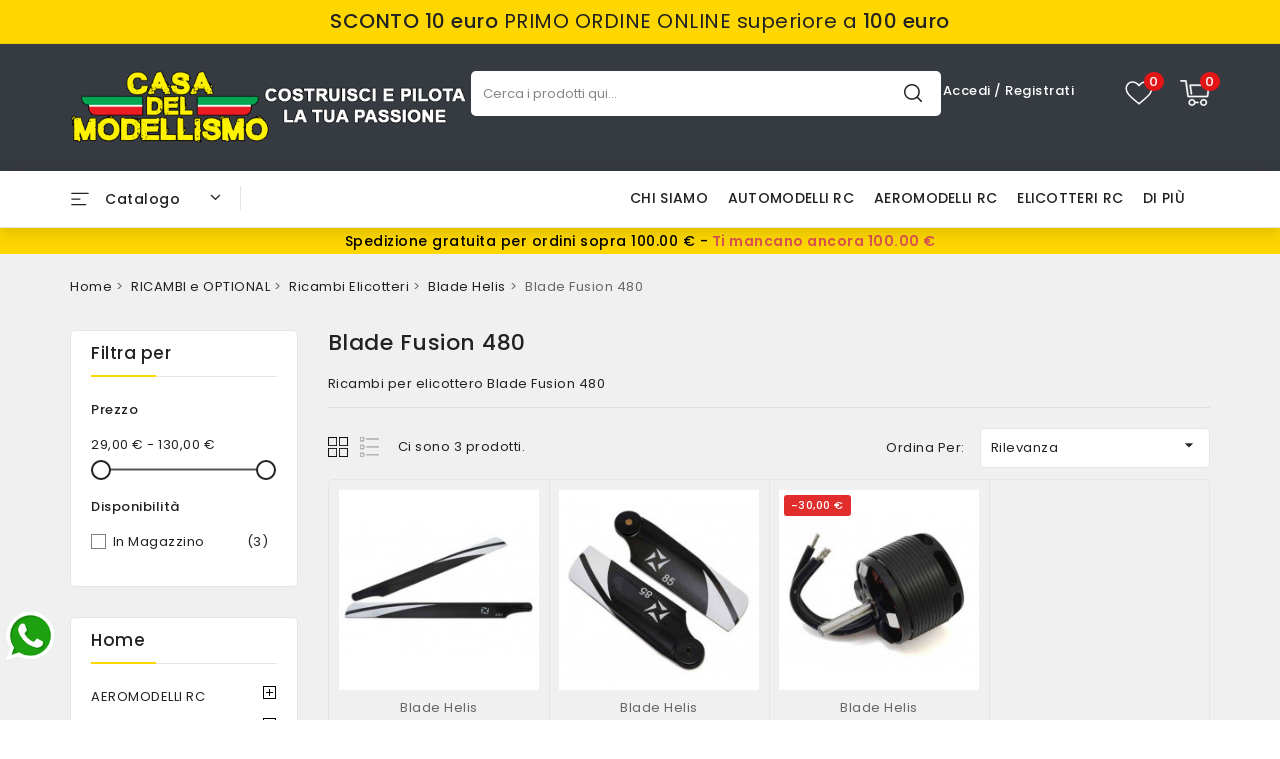

--- FILE ---
content_type: text/html; charset=utf-8
request_url: https://www.casadelmodellismo.com/blade-fusion-480-c-1136.html
body_size: 67266
content:
<!doctype html><html lang="it-IT"><head><meta charset="utf-8"><meta http-equiv="x-ua-compatible" content="ie=edge"><title>Ricambi per elicottero Blade Fusion 480 vendita online modellismo rc</title> <script data-keepinline="true">var cdcGtmApi = '//www.casadelmodellismo.com/module/cdc_googletagmanager/async';
    var ajaxShippingEvent = 1;
    var ajaxPaymentEvent = 1;

/* datalayer */
dataLayer = window.dataLayer || [];
    let cdcDatalayer = {"event":"view_item_list","pageCategory":"category","ecommerce":{"currency":"EUR","item_list_id":"cat_1136","item_list_name":"Blade Fusion 480","items":[{"item_id":"11905","item_name":"Blade Pale principali 480mm in Carbonio per Fusion 480 (art. BLH4901)","item_reference":"BLH4901","index":1,"item_brand":"Blade Helis","item_category":"RICAMBI e OPTIONAL","item_category2":"Ricambi Elicotteri","item_category3":"Blade Helis","item_category4":"Blade Fusion 480","item_list_id":"cat_1136","item_list_name":"Blade Fusion 480","price":"80","price_tax_exc":"65.57","price_tax_inc":"80","quantity":1,"google_business_vertical":"retail"},{"item_id":"11906","item_name":"Blade Palette di coda 85mm in Carbonio per Fusion 480 (art. BLH4949)","item_reference":"BLH4949","index":2,"item_brand":"Blade Helis","item_category":"RICAMBI e OPTIONAL","item_category2":"Ricambi Elicotteri","item_category3":"Blade Helis","item_category4":"Blade Fusion 480","item_list_id":"cat_1136","item_list_name":"Blade Fusion 480","price":"29.99","price_tax_exc":"24.58","price_tax_inc":"29.99","quantity":1,"google_business_vertical":"retail"},{"item_id":"12136","item_name":"Blade Motore Brushless 4320 1300kV per elicottero Fusion 480 (art. BLH4953)","item_reference":"BLH4953","index":3,"item_brand":"Blade Helis","item_category":"RICAMBI e OPTIONAL","item_category2":"Ricambi Elicotteri","item_category3":"Blade Helis","item_category4":"Blade Fusion 480","item_list_id":"cat_1136","item_list_name":"Blade Fusion 480","price":"99.99","price_tax_exc":"81.96","price_tax_inc":"99.99","quantity":1,"google_business_vertical":"retail"}]},"google_tag_params":{"ecomm_pagetype":"category","ecomm_category":"Blade Fusion 480"},"userLogged":0,"userId":"guest_823769"};
    dataLayer.push(cdcDatalayer);

/* call to GTM Tag */
(function(w,d,s,l,i){w[l]=w[l]||[];w[l].push({'gtm.start':
new Date().getTime(),event:'gtm.js'});var f=d.getElementsByTagName(s)[0],
j=d.createElement(s),dl=l!='dataLayer'?'&l='+l:'';j.async=true;j.src=
'https://www.googletagmanager.com/gtm.js?id='+i+dl;f.parentNode.insertBefore(j,f);
})(window,document,'script','dataLayer','GTM-W3TH5WX');

/* async call to avoid cache system for dynamic data */
dataLayer.push({
  'event': 'datalayer_ready'
});</script> <meta name="description" content="Ricambi per elicottero&nbsp;Blade Fusion 480"><meta name="keywords" content="Balde fusion 480,elicottero rc,modellismo,elimodellismo"><link rel="canonical" href="https://www.casadelmodellismo.com/blade-fusion-480-c-1136.html"> <script type="application/ld+json">{
    "@context": "https://schema.org",
    "@type": "Organization",
    "name" : "Casa Del Modellismo",
    "url" : "https://www.casadelmodellismo.com/",
          "logo": {
        "@type": "ImageObject",
        "url":"https://www.casadelmodellismo.com/img/logo-1741795238.jpg"
      }
      }</script> <script type="application/ld+json">{
    "@context": "https://schema.org",
    "@type": "WebPage",
    "isPartOf": {
      "@type": "WebSite",
      "url":  "https://www.casadelmodellismo.com/",
      "name": "Casa Del Modellismo"
    },
    "name": "Ricambi per elicottero Blade Fusion 480 vendita online modellismo rc",
    "url":  "https://www.casadelmodellismo.com/blade-fusion-480-c-1136.html"
  }</script> <script type="application/ld+json">{
      "@context": "https://schema.org",
      "@type": "BreadcrumbList",
      "itemListElement": [
                  {
            "@type": "ListItem",
            "position": 1,
            "name": "Home",
            "item": "https://www.casadelmodellismo.com/"
          },                  {
            "@type": "ListItem",
            "position": 2,
            "name": "RICAMBI e OPTIONAL",
            "item": "https://www.casadelmodellismo.com/ricambi-modellismo-optional-riparazione-upgrade-automodelli-aeromodello-drone-elimodellismo-automodello-c-1080.html"
          },                  {
            "@type": "ListItem",
            "position": 3,
            "name": "Ricambi Elicotteri",
            "item": "https://www.casadelmodellismo.com/ricambi-elicotteri-rc-pale-testa-rotore-c-219.html"
          },                  {
            "@type": "ListItem",
            "position": 4,
            "name": "Blade Helis",
            "item": "https://www.casadelmodellismo.com/blade-helis-c-309.html"
          },                  {
            "@type": "ListItem",
            "position": 5,
            "name": "Blade Fusion 480",
            "item": "https://www.casadelmodellismo.com/blade-fusion-480-c-1136.html"
          }              ]
    }</script> <script type="application/ld+json">{
    "@context": "https://schema.org",
    "@type": "ItemList",
    "itemListElement": [
          {
        "@type": "ListItem",
        "position": 0,
        "name": "Blade Pale principali 480mm in Carbonio per Fusion 480 (art. BLH4901)",
        "url": "https://www.casadelmodellismo.com/blade-pale-principali-480mm-in-carbonio-per-fusion-480-art-blh4901-605482123935-p-11905.html"
      },          {
        "@type": "ListItem",
        "position": 1,
        "name": "Blade Palette di coda 85mm in Carbonio per Fusion 480 (art. BLH4949)",
        "url": "https://www.casadelmodellismo.com/blade-palette-di-coda-85mm-in-carbonio-per-fusion-480-art-blh4949-605482126776-p-11906.html"
      },          {
        "@type": "ListItem",
        "position": 2,
        "name": "Blade Motore Brushless 4320 1300kV per elicottero Fusion 480 (art. BLH4953)",
        "url": "https://www.casadelmodellismo.com/blade-motore-brushless-4320-1300kv-per-elicottero-fusion-480-art-blh4953-605482126806-p-12136.html"
      }        ]
  }</script> <meta property="og:title" content="Ricambi per elicottero Blade Fusion 480 vendita online modellismo rc" /><meta property="og:description" content="Ricambi per elicottero&nbsp;Blade Fusion 480" /><meta property="og:url" content="https://www.casadelmodellismo.com/blade-fusion-480-c-1136.html" /><meta property="og:site_name" content="Casa Del Modellismo" /><meta property="og:type" content="website" /><meta name="viewport" content="width=device-width, initial-scale=1"><link rel="icon" type="image/vnd.microsoft.icon" href="https://www.casadelmodellismo.com/img/favicon.ico?1741795238"><link rel="shortcut icon" type="image/x-icon" href="https://www.casadelmodellismo.com/img/favicon.ico?1741795238"><link href="//fonts.googleapis.com/css2?family=Poppins:wght@100;200;300;400;500;600;700;800;900&display=swap" rel="stylesheet"><link rel="stylesheet" href="https://www.casadelmodellismo.com/themes/Autospare/assets/cache/theme-3322c8171.css" type="text/css" media="all"> <script type="text/javascript">var CZBORDER_RADIUS = "1";
        var CZBOX_LAYOUT = "0";
        var CZSTICKY_HEADER = "1";
        var ETS_ABANCART_BACKGROUND_COLOR = "#ff0000";
        var ETS_ABANCART_BROWSER_TAB_ENABLED = 1;
        var ETS_ABANCART_LINK_AJAX = "https:\/\/www.casadelmodellismo.com\/module\/ets_abandonedcart\/request";
        var ETS_ABANCART_PRODUCT_TOTAL = 0;
        var ETS_ABANCART_TEXT_COLOR = "#ffffff";
        var NPRO_AJAX_URL = {"ajax_url":"https:\/\/www.casadelmodellismo.com\/module\/newsletterpro\/ajax"};
        var NewsletterProAppStorage = {"ajax_url":"https:\/\/www.casadelmodellismo.com\/module\/newsletterpro\/ajax","config":{"CROSS_TYPE_CLASS":"np-icon-cross_5"}};
        var NewsletterProAppTranslate = {"global":[],"ajax":{"Oops, an error has occurred.":"Oops, an error has occurred.","Error: The AJAX response is not JSON type.":"Error: The AJAX response is not JSON type."},"popup":{"Oops, an error has occurred.":"Oops, an error has occurred.","close in %s seconds":"close in %s seconds"}};
        var NewsletterPro_Data = {"ajax_url":"https:\/\/www.casadelmodellismo.com\/module\/newsletterpro\/ajax","isPS17":true,"psVersion":"1.7","configuration":{"CROSS_TYPE_CLASS":"np-icon-cross_5"}};
        var PAYPLUG_DOMAIN = "https:\/\/secure.payplug.com";
        var af_googlereviews_autoplay_carrousel = true;
        var af_googlereviews_autoplay_carrousel_mobile = false;
        var af_googlereviews_display_arrows_carrousel = false;
        var af_googlereviews_display_arrows_carrousel_mobile = false;
        var af_googlereviews_display_type = "carousel";
        var af_googlereviews_trad_readmore = "Leggi di pi\u00f9";
        var always_load_content = false;
        var amazonpay = {"is_prestashop16":false,"merchant_id":"ASXQN39CEU01W","public_key_id":"AEBVHSXQNOGOHXGX6V2DYFPA","amazonCheckoutSessionId":false,"isInAmazonPayCheckout":"false","loginButtonCode":"<div class=\"amzbuttoncontainer\">\n    <h3 class=\"page-subheading\">\n        Usa il tuo account Amazon\n    <\/h3>\n    <p>\n        Con Amazon Pay e Accedi con Amazon, puoi effettuare l\u2019accesso e utilizzare i dati di spedizione e pagamento memorizzati nel tuo account Amazon per effettuare un ordine su questo negozio.\n    <\/p>\n    <div\n        id=\"AMAZONPAYLOGIN_176389236881713\"\n        class=\"amazonPayButton amazonLogin\"\n        data-placement=\"Cart\"\n        data-color=\"Gold\"\n        data-design=\"\"\n        data-rendered=\"0\"\n>\n<\/div>\n<\/div>\n","showInCheckoutSection":"false","showInLoginSection":"false","amazonPayCheckoutSessionURL":"https:\/\/www.casadelmodellismo.com\/module\/amazonpay\/createcheckoutsession","amazonPayCheckoutSetDeliveryOptionURL":"https:\/\/www.casadelmodellismo.com\/module\/amazonpay\/checkout?ajax=1&action=selectDeliveryOption","amazonPayCheckoutAddressFormAction":"https:\/\/www.casadelmodellismo.com\/module\/amazonpay\/checkout","amazonPayCheckoutRefreshAddressFormURL":"https:\/\/www.casadelmodellismo.com\/module\/amazonpay\/checkout?ajax=1&action=addressForm","sandbox":false,"customerCurrencyCode":"EUR","estimatedOrderAmount":"0.00","ledgerCurrency":"EUR","checkoutType":"PayAndShip","checkoutLanguage":"it_IT","button_payload":"{\"webCheckoutDetails\":{\"checkoutReviewReturnUrl\":\"https:\/\/www.casadelmodellismo.com\/module\/amazonpay\/initcheckout?decoupled=1\",\"checkoutResultReturnUrl\":\"https:\/\/www.casadelmodellismo.com\/module\/amazonpay\/validation\"},\"platformId\":\"A1AOZCKI9MBRZA\",\"storeId\":\"amzn1.application-oa2-client.e0f27fd08c344c28bbb017c1365e17aa\",\"paymentDetails\":{\"presentmentCurrency\":\"EUR\"},\"deliverySpecifications\":{\"addressRestrictions\":{\"type\":\"Allowed\",\"restrictions\":{\"AT\":{},\"BE\":{},\"DK\":{},\"FR\":{},\"DE\":{},\"IT\":{},\"LU\":{},\"NL\":{},\"PL\":{},\"PT\":{},\"CZ\":{},\"SK\":{},\"ES\":{},\"HU\":{}}}}}","button_signature":"SxlK9ppgTy7zPMnDm045nCGONSNBBWEfUaGqb879fkuMszNd04dCixg8f7aAEBuSbgHLWXVIjWVzizdnb1bIuLwlApacOVrAnyQPZ82SmB0GK6RdFVtioV73qeUHeSVwZgCbL3OYEjNAWzG0y82VGe4Bl1P6KzwGQjatDjG3E9J6E2u5iKFWkC7W7792S\/x2kqtG5ywW\/2dgjU6TJ0wexrq7c1M5U4aGmFvVD+saW6RB8Cf7wtnDvOqXwWKELVHXTJ\/XcmcUGpQsiH5okUB10GErv3AJZJ92yhxNMhkv8qZQ9Q2+KhB820tjp\/hCGAyEPGGojVxF\/FU8rLB78lW1rA==","button_payload_apb":"{\"webCheckoutDetails\":{\"checkoutResultReturnUrl\":\"https:\/\/www.casadelmodellismo.com\/module\/amazonpay\/validation?apb=1\",\"checkoutMode\":\"ProcessOrder\"},\"platformId\":\"A1AOZCKI9MBRZA\",\"storeId\":\"amzn1.application-oa2-client.e0f27fd08c344c28bbb017c1365e17aa\",\"paymentDetails\":{\"presentmentCurrency\":\"EUR\",\"paymentIntent\":\"AuthorizeWithCapture\",\"chargeAmount\":{\"amount\":\"0\",\"currencyCode\":\"EUR\"}},\"scopes\":[\"name\",\"email\",\"phoneNumber\",\"billingAddress\"],\"merchantMetadata\":{\"merchantStoreName\":\"Casa Del Modellismo\",\"customInformation\":\"created by patworx, PrestaShop 8.2.0,4.2.5\"},\"addressDetails\":{\"name\":\" \",\"addressLine1\":null,\"addressLine2\":null,\"city\":null,\"postalCode\":null,\"countryCode\":false,\"stateOrRegion\":\"\",\"phoneNumber\":\"0000 0000\"}}","button_signature_apb":"wb6V79+NXVYdUg9YlzuR73i+wEexWawdGXOBxDmbevbgriRcK+zsC+mHQ1xAg02o1XMqQ80tutaWJZwFm9z8OkEPrJStJ9HfOBYELkinMaCKHGAhOUNHGXrG36ffvC0+o34jOMKjpEiQ7IGweP6\/OPnH3WeVFcyM3x3Z7pJj1yQv9meQUsplsMdYYbhz9SzRgzZhjr3Cbf7lI3H4Wy1I9Qn30EjS9DzZLyimvQ4RCNnXXtm\/3CaSaJhvr5qmzInGCo3dPPWHS1Clqke+sZUdp6gyYB8W\/gJf3VBXAXjV5eeIo6xyk+2lATLaLC0AfdVNE6dvi76dBN4CCP6TKMz4sA==","login_button_payload":"{\"signInReturnUrl\":\"https:\/\/www.casadelmodellismo.com\/module\/amazonpay\/processlogin\",\"storeId\":\"amzn1.application-oa2-client.e0f27fd08c344c28bbb017c1365e17aa\",\"signInScopes\":[\"name\",\"email\",\"postalCode\"]}","login_button_signature":"o\/9GuDk9PgAT8u4WmLXMQ0RZTrdOtnlbyZ6dOGK4XxM8hbKxBxhJ4r4QYYWzCHX8z6a\/6tWEKXsr5\/aA\/Rz2T5oqq+IHyzfOp+z4awZ6OKPiwtT0uh5E09v5QF55B+hbwyfbOSUJT66VTk\/OnU4BKqv951vZJRhfjkdigHkMVubInBfHWCouLPYZK4TY0Gu1nidV\/Jqq3\/x7Uwxkou45BnNHaL4k53SyZu8gdHlBZ99Dy3fDuKildnQwJee7cO6IaTFS3JGh\/KLFrcjkbudQk1QTbdEv4N9iWmLs9B88xoSl6+N0SiZC8EhQe3ym1gE\/Eq8z2TIidT6GPAgr56lWGQ==","login_to_checkout_button_payload":"{\"signInReturnUrl\":\"https:\/\/www.casadelmodellismo.com\/module\/amazonpay\/processlogin?toCheckout=1\",\"storeId\":\"amzn1.application-oa2-client.e0f27fd08c344c28bbb017c1365e17aa\",\"signInScopes\":[\"name\",\"email\",\"postalCode\"]}","login_to_checkout_button_signature":"b9gvZMgmwVefchdvxY6yWypWccYpqddI9T6P7z7h7R6GHWegWMvfjfPP5+sAkgtPADJbqeCTYVIIdqX4AQI4+3aq5y3syPOdpGkuEFwB\/KqFeKv8IKZgQJ4aM2MVULCHTyWgVUAEOkxp7shLrvnaUcULKjTXnkQZbB5NqMr6cmQ2kJvfS+SrIuK1MZjanNHE7DdBlOe\/QngF\/0KQ2E+5PtrrBFlP+p81dMozmD8KmEK\/5\/Q6\/oYJxvZyYaGSCbMYRWmrKdX+SSn6Q5sb+V73WCVdhOJt9PrMZcMVzU879ZYglFdq8BH+3+KCTSclgR+OWmosZZvtZrUDaqNkcjC1lg==","legacy_address_form_action":"https:\/\/www.casadelmodellismo.com\/module\/amazonpay\/setaddresslegacy?amazonCheckoutSessionId=0"};
        var buttonwishlist_title_add = "Lista dei desideri";
        var buttonwishlist_title_remove = "Rimuovi dalla wishlist";
        var comment_tab = "3";
        var ed_ajax_delay = "1000";
        var isLogged = false;
        var is_sandbox_mode = false;
        var lgcomments_products_default_display = "3";
        var lgcomments_products_extra_display = "10";
        var module_dir = "\/modules\/lgcomments\/";
        var module_name = "payplug";
        var payplug_ajax_url = "https:\/\/www.casadelmodellismo.com\/module\/payplug\/ajax";
        var payplug_oney = true;
        var payplug_oney_loading_msg = "Caricamento in corso";
        var prestashop = {"cart":{"products":[],"totals":{"total":{"type":"total","label":"Totale","amount":0,"value":"0,00\u00a0\u20ac"},"total_including_tax":{"type":"total","label":"Totale (tasse incl.)","amount":0,"value":"0,00\u00a0\u20ac"},"total_excluding_tax":{"type":"total","label":"Totale (tasse escl.)","amount":0,"value":"0,00\u00a0\u20ac"}},"subtotals":{"products":{"type":"products","label":"Totale parziale","amount":0,"value":"0,00\u00a0\u20ac"},"discounts":null,"shipping":{"type":"shipping","label":"Spedizione","amount":0,"value":""},"tax":null},"products_count":0,"summary_string":"0 articoli","vouchers":{"allowed":1,"added":[]},"discounts":[],"minimalPurchase":0,"minimalPurchaseRequired":""},"currency":{"id":1,"name":"Euro","iso_code":"EUR","iso_code_num":"978","sign":"\u20ac"},"customer":{"lastname":null,"firstname":null,"email":null,"birthday":null,"newsletter":null,"newsletter_date_add":null,"optin":null,"website":null,"company":null,"siret":null,"ape":null,"is_logged":false,"gender":{"type":null,"name":null},"addresses":[]},"country":{"id_zone":"10","id_currency":"0","call_prefix":"39","iso_code":"IT","active":"1","contains_states":"1","need_identification_number":"0","need_zip_code":"1","zip_code_format":"NNNNN","display_tax_label":"1","name":"Italia","id":10},"language":{"name":"Italiano (Italian)","iso_code":"it","locale":"it-IT","language_code":"it","active":"1","is_rtl":"0","date_format_lite":"d\/m\/Y","date_format_full":"d\/m\/Y H:i:s","id":1},"page":{"title":"","canonical":"https:\/\/www.casadelmodellismo.com\/blade-fusion-480-c-1136.html","meta":{"title":"Ricambi per elicottero Blade Fusion 480 vendita online modellismo rc","description":"Ricambi per elicottero\u00a0Blade Fusion 480","keywords":"Balde fusion 480,elicottero rc,modellismo,elimodellismo","robots":"index"},"page_name":"category","body_classes":{"lang-it":true,"lang-rtl":false,"country-IT":true,"currency-EUR":true,"layout-left-column":true,"page-category":true,"tax-display-enabled":true,"page-customer-account":false,"category-id-1136":true,"category-Blade Fusion 480":true,"category-id-parent-309":true,"category-depth-level-5":true},"admin_notifications":[],"password-policy":{"feedbacks":{"0":"Molto debole","1":"Debole","2":"Media","3":"Forte","4":"Molto forte","Straight rows of keys are easy to guess":"I tasti consecutivi sono facili da indovinare","Short keyboard patterns are easy to guess":"Gli schemi brevi sulla tastiera sono facili da indovinare","Use a longer keyboard pattern with more turns":"Utilizza uno schema pi\u00f9 lungo sulla tastiera con pi\u00f9 variazioni","Repeats like \"aaa\" are easy to guess":"Le ripetizioni come \u201caaa\u201d sono facili da indovinare","Repeats like \"abcabcabc\" are only slightly harder to guess than \"abc\"":"Le ripetizioni come \u201cabcabcabc\u201d sono solo leggermente pi\u00f9 difficili da indovinare rispetto ad \u201cabc\u201d","Sequences like abc or 6543 are easy to guess":"Le sequenze come \"abc\" o 6543 sono facili da indovinare","Recent years are easy to guess":"Gli anni recenti sono facili da indovinare","Dates are often easy to guess":"Le date sono spesso facili da indovinare","This is a top-10 common password":"Questa \u00e8 una delle 10 password pi\u00f9 comuni","This is a top-100 common password":"Questa \u00e8 una delle 100 password pi\u00f9 comuni","This is a very common password":"Questa password \u00e8 molto comune","This is similar to a commonly used password":"Questa password \u00e8 simile a un\u2019altra comunemente utilizzata","A word by itself is easy to guess":"Una parola di per s\u00e9 \u00e8 facile da indovinare","Names and surnames by themselves are easy to guess":"Nomi e cognomi sono di per s\u00e9 facili da indovinare","Common names and surnames are easy to guess":"Nomi e cognomi comuni sono facili da indovinare","Use a few words, avoid common phrases":"Utilizza diverse parole, evita le frasi comuni","No need for symbols, digits, or uppercase letters":"Nessun bisogno di simboli, cifre o lettere maiuscole","Avoid repeated words and characters":"Evita parole e caratteri ripetuti","Avoid sequences":"Evita le sequenze","Avoid recent years":"Evita gli anni recenti","Avoid years that are associated with you":"Evita gli anni associati a te","Avoid dates and years that are associated with you":"Evita date e anni associati a te","Capitalization doesn't help very much":"Le maiuscole non sono molto efficaci","All-uppercase is almost as easy to guess as all-lowercase":"Tutto maiuscolo \u00e8 quasi altrettanto facile da indovinare di tutto minuscolo","Reversed words aren't much harder to guess":"Le parole al contrario non sono molto pi\u00f9 difficili da indovinare","Predictable substitutions like '@' instead of 'a' don't help very much":"Sostituzioni prevedibili come \"@\" invece di \"a\" non sono molto efficaci","Add another word or two. Uncommon words are better.":"Aggiungi una o due parole in pi\u00f9. Le parole insolite sono pi\u00f9 sicure."}}},"shop":{"name":"Casa Del Modellismo","logo":"https:\/\/www.casadelmodellismo.com\/img\/logo-1741795238.jpg","stores_icon":"https:\/\/www.casadelmodellismo.com\/img\/logo_stores.png","favicon":"https:\/\/www.casadelmodellismo.com\/img\/favicon.ico"},"core_js_public_path":"\/themes\/","urls":{"base_url":"https:\/\/www.casadelmodellismo.com\/","current_url":"https:\/\/www.casadelmodellismo.com\/blade-fusion-480-c-1136.html","shop_domain_url":"https:\/\/www.casadelmodellismo.com","img_ps_url":"https:\/\/www.casadelmodellismo.com\/img\/","img_cat_url":"https:\/\/www.casadelmodellismo.com\/img\/c\/","img_lang_url":"https:\/\/www.casadelmodellismo.com\/img\/l\/","img_prod_url":"https:\/\/www.casadelmodellismo.com\/img\/p\/","img_manu_url":"https:\/\/www.casadelmodellismo.com\/img\/m\/","img_sup_url":"https:\/\/www.casadelmodellismo.com\/img\/su\/","img_ship_url":"https:\/\/www.casadelmodellismo.com\/img\/s\/","img_store_url":"https:\/\/www.casadelmodellismo.com\/img\/st\/","img_col_url":"https:\/\/www.casadelmodellismo.com\/img\/co\/","img_url":"https:\/\/www.casadelmodellismo.com\/themes\/Autospare\/assets\/img\/","css_url":"https:\/\/www.casadelmodellismo.com\/themes\/Autospare\/assets\/css\/","js_url":"https:\/\/www.casadelmodellismo.com\/themes\/Autospare\/assets\/js\/","pic_url":"https:\/\/www.casadelmodellismo.com\/upload\/","theme_assets":"https:\/\/www.casadelmodellismo.com\/themes\/Autospare\/assets\/","theme_dir":"https:\/\/www.casadelmodellismo.com\/themes\/Autospare\/","pages":{"address":"https:\/\/www.casadelmodellismo.com\/indirizzo","addresses":"https:\/\/www.casadelmodellismo.com\/indirizzi","authentication":"https:\/\/www.casadelmodellismo.com\/login","manufacturer":"https:\/\/www.casadelmodellismo.com\/produttori","cart":"https:\/\/www.casadelmodellismo.com\/carrello","category":"https:\/\/www.casadelmodellismo.com\/index.php?controller=category","cms":"https:\/\/www.casadelmodellismo.com\/index.php?controller=cms","contact":"https:\/\/www.casadelmodellismo.com\/contattarci","discount":"https:\/\/www.casadelmodellismo.com\/sconto","guest_tracking":"https:\/\/www.casadelmodellismo.com\/tracciatura-ospite","history":"https:\/\/www.casadelmodellismo.com\/cronologia-ordini","identity":"https:\/\/www.casadelmodellismo.com\/identita","index":"https:\/\/www.casadelmodellismo.com\/","my_account":"https:\/\/www.casadelmodellismo.com\/il-mio-account","order_confirmation":"https:\/\/www.casadelmodellismo.com\/conferma-ordine","order_detail":"https:\/\/www.casadelmodellismo.com\/index.php?controller=order-detail","order_follow":"https:\/\/www.casadelmodellismo.com\/segui-ordine","order":"https:\/\/www.casadelmodellismo.com\/ordine","order_return":"https:\/\/www.casadelmodellismo.com\/index.php?controller=order-return","order_slip":"https:\/\/www.casadelmodellismo.com\/buono-ordine","pagenotfound":"https:\/\/www.casadelmodellismo.com\/pagina-non-trovata","password":"https:\/\/www.casadelmodellismo.com\/recupero-password","pdf_invoice":"https:\/\/www.casadelmodellismo.com\/index.php?controller=pdf-invoice","pdf_order_return":"https:\/\/www.casadelmodellismo.com\/index.php?controller=pdf-order-return","pdf_order_slip":"https:\/\/www.casadelmodellismo.com\/index.php?controller=pdf-order-slip","prices_drop":"https:\/\/www.casadelmodellismo.com\/prodotti-sconto","product":"https:\/\/www.casadelmodellismo.com\/index.php?controller=product","registration":"https:\/\/www.casadelmodellismo.com\/index.php?controller=registration","search":"https:\/\/www.casadelmodellismo.com\/ricerca","sitemap":"https:\/\/www.casadelmodellismo.com\/mappa del sito","stores":"https:\/\/www.casadelmodellismo.com\/negozi","supplier":"https:\/\/www.casadelmodellismo.com\/fornitore","new_products":"https:\/\/www.casadelmodellismo.com\/nuovi-prodotti","brands":"https:\/\/www.casadelmodellismo.com\/produttori","register":"https:\/\/www.casadelmodellismo.com\/index.php?controller=registration","order_login":"https:\/\/www.casadelmodellismo.com\/ordine?login=1"},"alternative_langs":[],"actions":{"logout":"https:\/\/www.casadelmodellismo.com\/?mylogout="},"no_picture_image":{"bySize":{"cart_default":{"url":"https:\/\/www.casadelmodellismo.com\/img\/p\/it-default-cart_default.jpg","width":90,"height":89},"small_default":{"url":"https:\/\/www.casadelmodellismo.com\/img\/p\/it-default-small_default.jpg","width":90,"height":89},"home_default":{"url":"https:\/\/www.casadelmodellismo.com\/img\/p\/it-default-home_default.jpg","width":224,"height":224},"medium_default":{"url":"https:\/\/www.casadelmodellismo.com\/img\/p\/it-default-medium_default.jpg","width":604,"height":604},"large_default":{"url":"https:\/\/www.casadelmodellismo.com\/img\/p\/it-default-large_default.jpg","width":1000,"height":1000}},"small":{"url":"https:\/\/www.casadelmodellismo.com\/img\/p\/it-default-cart_default.jpg","width":90,"height":89},"medium":{"url":"https:\/\/www.casadelmodellismo.com\/img\/p\/it-default-home_default.jpg","width":224,"height":224},"large":{"url":"https:\/\/www.casadelmodellismo.com\/img\/p\/it-default-large_default.jpg","width":1000,"height":1000},"legend":""}},"configuration":{"display_taxes_label":true,"display_prices_tax_incl":true,"is_catalog":false,"show_prices":true,"opt_in":{"partner":true},"quantity_discount":{"type":"discount","label":"Sconto unit\u00e0"},"voucher_enabled":1,"return_enabled":0},"field_required":[],"breadcrumb":{"links":[{"title":"Home","url":"https:\/\/www.casadelmodellismo.com\/"},{"title":"RICAMBI e OPTIONAL","url":"https:\/\/www.casadelmodellismo.com\/ricambi-modellismo-optional-riparazione-upgrade-automodelli-aeromodello-drone-elimodellismo-automodello-c-1080.html"},{"title":"Ricambi Elicotteri","url":"https:\/\/www.casadelmodellismo.com\/ricambi-elicotteri-rc-pale-testa-rotore-c-219.html"},{"title":"Blade Helis","url":"https:\/\/www.casadelmodellismo.com\/blade-helis-c-309.html"},{"title":"Blade Fusion 480","url":"https:\/\/www.casadelmodellismo.com\/blade-fusion-480-c-1136.html"}],"count":5},"link":{"protocol_link":"https:\/\/","protocol_content":"https:\/\/"},"time":1763892368,"static_token":"ce99f42c34468b7f3cd4e096803e7113","token":"8bfab8a1711c4a5c55afa5ef58bce1dc","debug":false};
        var psr_icon_color = "#000000";
        var review_controller_link = "https:\/\/www.casadelmodellismo.com\/recensioni-negozio";
        var review_controller_name = "recensioni-negozio";
        var send_successfull_msg = "La recensione \u00e8 stata inviata correttamente.";
        var sliderblocks = 6;
        var ssIsCeInstalled = false;
        var ss_link_image_webp = "https:\/\/www.casadelmodellismo.com\/modules\/ets_superspeed\/views\/img\/en.webp";
        var star_color = "yellow";
        var star_style = "circle";
        var wishlist_add = "Il prodotto \u00e8 stato aggiunto con successo alla tua lista dei desideri";
        var wishlist_cancel_txt = "Annulla";
        var wishlist_confirm_del_txt = "Delete selected item?";
        var wishlist_del_default_txt = "Impossibile eliminare lista dei desideri di default";
        var wishlist_email_txt = "E-mail";
        var wishlist_loggin_required = "Devi essere registrato per gestire la vostra lista dei desideri";
        var wishlist_ok_txt = "Ok";
        var wishlist_quantity_required = "\u00c8 necessario inserire una quantit\u00e0";
        var wishlist_remove = "Il prodotto \u00e8 stato rimosso con successo dal lista dei desideri";
        var wishlist_reset_txt = "Reimposta";
        var wishlist_send_txt = "Inviare";
        var wishlist_send_wishlist_txt = "Invia lista dei desideri";
        var wishlist_url = "https:\/\/www.casadelmodellismo.com\/module\/stfeature\/mywishlist";
        var wishlist_viewwishlist = "Vedi il tuo lista dei desideri";</script> <script type="text/javascript">var sp_link_base ='https://www.casadelmodellismo.com';</script> <style></style> <script type="text/javascript">function renderDataAjax(jsonData)
{
    for (var key in jsonData) {
	    if(key=='java_script')
        {
            $('body').append(jsonData[key]);
        }
        else
            if($('#ets_speed_dy_'+key).length)
            {
                if($('#ets_speed_dy_'+key+' #layer_cart').length)
                {
                    $('#ets_speed_dy_'+key).before($('#ets_speed_dy_'+key+' #layer_cart').clone());
                    $('#ets_speed_dy_'+key+' #layer_cart').remove();
                    $('#layer_cart').before('<div class="layer_cart_overlay"></div>');
                }
                $('.ets_speed_dynamic_hook[id="ets_speed_dy_'+key+'"]').replaceWith(jsonData[key]);
            }
              
    }
    if($('#header .shopping_cart').length && $('#header .cart_block').length)
    {
        var shopping_cart = new HoverWatcher('#header .shopping_cart');
        var cart_block = new HoverWatcher('#header .cart_block');
        $("#header .shopping_cart a:first").hover(
    		function(){
    			if (ajaxCart.nb_total_products > 0 || parseInt($('.ajax_cart_quantity').html()) > 0)
    				$("#header .cart_block").stop(true, true).slideDown(450);
    		},
    		function(){
    			setTimeout(function(){
    				if (!shopping_cart.isHoveringOver() && !cart_block.isHoveringOver())
    					$("#header .cart_block").stop(true, true).slideUp(450);
    			}, 200);
    		}
    	);
    }
    if(typeof jsonData.custom_js!== undefined && jsonData.custom_js)
        $('head').append('<script src="'+sp_link_base+'/modules/ets_superspeed/views/js/script_custom.js">');
}</script> <style>.layered_filter_ul .radio,.layered_filter_ul .checkbox {
    display: inline-block;
}
.ets_speed_dynamic_hook .cart-products-count{
    display:none!important;
}
.ets_speed_dynamic_hook .ajax_cart_quantity ,.ets_speed_dynamic_hook .ajax_cart_product_txt,.ets_speed_dynamic_hook .ajax_cart_product_txt_s{
    display:none!important;
}
.ets_speed_dynamic_hook .shopping_cart > a:first-child:after {
    display:none!important;
}</style><link href="//fonts.googleapis.com/css?family=Poppins:300,400,500,600,700,800,900&display=swap" rel="stylesheet" id="body_font"><link href="//fonts.googleapis.com/css?family=Poppins:300,400,500,600,700,800,900&display=swap" rel="stylesheet" id="title_font"><link href="//fonts.googleapis.com/css?family=Poppins:300,400,500,600,700,800,900&display=swap" rel="stylesheet" id="banner_font"> <script type="text/javascript">var ets_crosssell_16 =0;</script><script type="text/javascript">var ed_refresh_delay = 0;
    var ed_hour = 'ore';
    var ed_minute = 'minuti';
    var ed_hours = 'ore';
    var ed_minutes = 'minuti';
    var ed_and = 'e';
    var ed_refresh = 'Il tempo limite di raccolta è stato raggiunto: ti preghiamo di aggiornare dal tuo browser per vedere la nuova data di consegna stimata.';
    /*var ed_has_combi = ; */
    var ed_placement = 6;
    var ed_custom_sel = unescapeHTML('');
    var ed_custom_ins = '2';
    var ed_sm = 1;
    var ed_in_modal = 1;
    var front_ajax_url = 'https://www.casadelmodellismo.com/module/estimateddelivery/AjaxRefresh?token=d22eb81d64570e319a2a6cbd031bbb7d&ajax=1';     var front_ajax_cart_url = 'https://www.casadelmodellismo.com/module/estimateddelivery/AjaxCart?token=d22eb81d64570e319a2a6cbd031bbb7d&amp;ajax=1';
    var ps_version = '17';
    var ed_display_option = 2;


    function unescapeHTML(html) {
        var doc = new DOMParser().parseFromString(html, 'text/html');
        return doc.documentElement.textContent;
    }</script> <script type="text/javascript">/**
* Since 2013 Ovidiu Cimpean
*
* Ovidiu Cimpean - Newsletter Pro © All rights reserved.
*
* DISCLAIMER
*
* Do not edit, modify or copy this file.
* If you wish to customize it, contact us at addons4prestashop@gmail.com.
*
* @author    Ovidiu Cimpean <addons4prestashop@gmail.com>
* @copyright Since 2013 Ovidiu Cimpean
* @license   Do not edit, modify or copy this file
* @version   Release: 4
*/

var NewsletterPro_Ready = NewsletterPro_Ready || ({
	init: function() {
		this.callbacks = [];
		return this;
	},

	load: function(callback) {
		this.callbacks.push(callback);
	},

	dispatch: function(box) {
		for (var i = 0; i < this.callbacks.length; i++) {
			this.callbacks[i](box);
		}
	}
}.init());</script> </head><body id="category" class="lang-it country-it currency-eur layout-left-column page-category tax-display-enabled category-id-1136 category-blade-fusion-480 category-id-parent-309 category-depth-level-5"> <noscript><iframe src="https://www.googletagmanager.com/ns.html?id=GTM-W3TH5WX" height="0" width="0" style="display:none;visibility:hidden"></iframe></noscript><main id="page"><header id="header"><nav class="header-nav"><div class="container"><div class="left-nav"><div id="cznavcmsblock" class="nav-cms-block"><p><strong>SCONTO 10 euro</strong> PRIMO ORDINE ONLINE superiore a <strong>100 euro</strong></p></div></div><div class="right-nav"></div></div> </nav><div class="header-top"><div class="container"><div class="text-xs-left mobile hidden-lg-up mobile-menu"><div class="menu-icon"><div class="cat-title">Menu</div></div></div><div class="header_logo"> <a href="https://www.casadelmodellismo.com/" class="logo"> <span class="header-logo"><img class="logo img-responsive" src="https://www.casadelmodellismo.com/img/logo-1741795238.jpg" alt="Casa Del Modellismo" loading="lazy"></span> </a></div><div class="overlay"></div><div id="ets_speed_dy_9displayTop" data-moudule="9" data-module-name="ps_shoppingcart" data-hook="displayTop" data-params='[]' class="ets_speed_dynamic_hook" ><div id="desktop_cart"><div class="blockcart" data-refresh-url="//www.casadelmodellismo.com/module/ps_shoppingcart/ajax"><div class="header blockcart-header"><div class="shopping-cart" rel="nofollow"> <span class="icon"> </span> <span class="mobile_count">0</span> <span class="cart-products-count hidden-sm-down"></span></div><div class="cart_block block exclusive"><div class="top-block-cart"><div class="toggle-title">Carrello della spesa (0)</div><div class="close-icon">Chiudi</div></div><div class="block_content"><div class="no-more-item"><div class="no-img" ></div><div class="empty-text">Non ci sono più articoli nel tuo carrello</div> <a rel="nofollow" href="https://www.casadelmodellismo.com/" class="continue"><button type="button" class="btn btn-secondary btn-primary">Continua a fare acquisti</button></a></div></div></div></div></div></div></div><div id="ets_speed_dy_8displayTop" data-moudule="8" data-module-name="ps_customersignin" data-hook="displayTop" data-params='[]' class="ets_speed_dynamic_hook" ></div><div id="search_widget" class="col-lg-4 col-md-5 col-sm-12 search-widget" data-search-controller-url="//www.casadelmodellismo.com/ricerca"> <span class="search_button"></span><div class="search_toggle"><form method="get" action="//www.casadelmodellismo.com/ricerca"> <input type="hidden" name="controller" value="search"> <input type="text" name="s" value="" placeholder="Cerca i prodotti qui..."><div class="search-button"> <button type="submit"> Cerca</button> </button></div></form></div></div></div></div><div class="header-top-inner"><div class="container"><div class="vertical-menu js-top-menu position-static"><div class="nav-trigger vertical_navbtn">Catalogo</div><div id="czverticalmenublock" class="block verticalmenu-block"><div class="verticalmenu_close">CLOSE</div><h4 class="block_title">Catalogo</h4><div class="block_content verticalmenu_block"><ul class="top-menu tree dhtml" id="top-menu" data-depth="0"><li class="category" id="category-422"><a href="https://www.casadelmodellismo.com/automodelli-rc-macchine-buggy-monster-elettriche-dinamico-offroad-onroad-c-422.html" class="" data-depth="0" >AUTOMODELLI RC</a><ul class=""><li><ul class="top-menu tree dhtml" data-depth="1"><li class="category" id="category-3"><a href="https://www.casadelmodellismo.com/automodelli-scoppio-nitro-buggy-truggy-1-8-c-3.html" class="" data-depth="1" >Auto a Scoppio (Nitro)</a></li><li class="category" id="category-52"><a href="https://www.casadelmodellismo.com/automodelli-elettrici-brushless-crawler-c-52.html" class="" data-depth="1" >Auto Elettriche</a><ul class=""><li><ul class="top-menu tree dhtml" data-depth="2"><li class="category" id="category-341"><a href="https://www.casadelmodellismo.com/monster-car-truck-truggy-rc-bash-c-341.html" class="" data-depth="2" >Monster Car</a></li><li class="category" id="category-683"><a href="https://www.casadelmodellismo.com/buggy-off-road-18-automodellismo-automodelli-c-683.html" class="" data-depth="2" >Off-Road Buggy 1/8</a></li><li class="category" id="category-57"><a href="https://www.casadelmodellismo.com/buggy-off-road-1-10-elettrico-automodelli-c-57.html" class="" data-depth="2" >Off-Road Buggy 1/10</a></li><li class="category" id="category-221"><a href="https://www.casadelmodellismo.com/rock-crawler-scaler-fuoristrada-rc-c-221.html" class="" data-depth="2" >Rock Crawler</a></li><li class="category" id="category-53"><a href="https://www.casadelmodellismo.com/automodelli-stradali-on-road-touring-drift-c-53.html" class="" data-depth="2" >Stradali On-Road</a></li><li class="category" id="category-54"><a href="https://www.casadelmodellismo.com/automodelli-scala-ridotta-buggy-mini-rc-c-54.html" class="" data-depth="2" >Scala Ridotta</a></li><li class="category" id="category-61"><a href="https://www.casadelmodellismo.com/kyosho-mini-z-automodelli-1-27-elettrici-c-61.html" class="" data-depth="2" >Kyosho Mini-Z</a></li></ul></li></ul></li><li class="category" id="category-4"><a href="https://www.casadelmodellismo.com/moto-radiocomandate-giroscopio-onroad-offroad-c-4.html" class="" data-depth="1" >Moto Radiocomandate</a></li></ul></li></ul></li><li class="category" id="category-5"><a href="https://www.casadelmodellismo.com/aeromodelli-radiocomandati-alianti-jet-elettrici-glow-c-5.html" class="" data-depth="0" >AEROMODELLI RC</a><ul class=""><li><ul class="top-menu tree dhtml" data-depth="1"><li class="category" id="category-79"><a href="https://www.casadelmodellismo.com/aeromodelli-jet-edf-turbina-alta-velocita-c-79.html" class="" data-depth="1" >Aeromodelli Jet</a></li><li class="category" id="category-18"><a href="https://www.casadelmodellismo.com/aeromodelli-elettrici-principianti-acrobatici-c-18.html" class="" data-depth="1" >Aerei Motore Elettrico</a></li><li class="category" id="category-17"><a href="https://www.casadelmodellismo.com/aeromodelli-scoppio-nitro-benzina-arf-c-17.html" class="" data-depth="1" >Aerei Motore Scoppio</a></li><li class="category" id="category-19"><a href="https://www.casadelmodellismo.com/alianti-motore-motoveleggiatori-volo-termico-c-19.html" class="" data-depth="1" >Alianti a Motore</a></li><li class="category" id="category-588"><a href="https://www.casadelmodellismo.com/aeromodelli-volo-libero-didattica-kit-c-588.html" class="" data-depth="1" >Aerei a Volo Libero</a></li></ul></li></ul></li><li class="category" id="category-710"><a href="https://www.casadelmodellismo.com/elicotteri-rc-radiocomandati-elettrici-principianti-elimodellismo-c-710.html" class="" data-depth="0" >ELICOTTERI RC</a></li><li class="category" id="category-92"><a href="https://www.casadelmodellismo.com/barche-radiocomandate-rc-motoscafi-navimodellismo-imbarcazioni-modellismo-c-92.html" class="" data-depth="0" >BARCHE RADIOCOMANDATE</a></li><li class="category" id="category-1144"><a href="https://www.casadelmodellismo.com/mezzi-da-lavoro-rc-escavatore-ruspa-cantiere-gru-modellismo-camion-c-1144.html" class="" data-depth="0" >MEZZI DA LAVORO</a></li><li class="category" id="category-47"><a href="https://www.casadelmodellismo.com/carri-armati-rc-modellismo-militare-cingolato-storico-diorama-c-47.html" class="" data-depth="0" >CARRI ARMATI RC</a></li><li class="category" id="category-865"><a href="https://www.casadelmodellismo.com/droni-quadricotteri-rc-modellismo-telecamera-gps-professionali-giocattolo-fpv-c-865.html" class="" data-depth="0" >DRONI e QUADRICOTTERI</a></li><li class="category" id="category-70"><a href="https://www.casadelmodellismo.com/modellismo-statico-kit-montaggio-c-70.html" class="" data-depth="0" >MODELLISMO STATICO</a><ul class=""><li><ul class="top-menu tree dhtml" data-depth="1"><li class="category" id="category-893"><a href="https://www.casadelmodellismo.com/automodelli-statici-kit-montaggio-esposizione-c-893.html" class="" data-depth="1" >Auto Kit di montaggio</a></li><li class="category" id="category-894"><a href="https://www.casadelmodellismo.com/moto-statiche-kit-montaggio-motogp-c-894.html" class="" data-depth="1" >Moto Kit di montaggio</a></li><li class="category" id="category-946"><a href="https://www.casadelmodellismo.com/aeromodelli-militari-kit-caccia-bombardieri-statici-c-946.html" class="" data-depth="1" >Aerei militari kit</a></li><li class="category" id="category-931"><a href="https://www.casadelmodellismo.com/mezzi-militari-statici-carri-armati-scala-c-931.html" class="" data-depth="1" >Mezzi militari 1/48</a></li><li class="category" id="category-895"><a href="https://www.casadelmodellismo.com/carri-armati-mezzi-militari-statici-scala-c-895.html" class="" data-depth="1" >Mezzi militari 1/35</a></li><li class="category" id="category-912"><a href="https://www.casadelmodellismo.com/navi-portaerei-corazzate-kit-montaggio-statico-c-912.html" class="" data-depth="1" >Navi e Portaerei</a></li><li class="category" id="category-72"><a href="https://www.casadelmodellismo.com/cannoni-catapulte-artiglieria-storica-kit-c-72.html" class="" data-depth="1" >Cannoni e Catapulte</a></li><li class="category" id="category-71"><a href="https://www.casadelmodellismo.com/velieri-legno-kit-storici-doppio-fasciame-c-71.html" class="" data-depth="1" >Velieri in legno</a></li><li class="category" id="category-1156"><a href="https://www.casadelmodellismo.com/vele-in-tessuto-pre-cucite-modellismo-navale-c-1156.html" class="" data-depth="1" >Vele in tessuto</a></li><li class="category" id="category-1123"><a href="https://www.casadelmodellismo.com/modelli-in-legno-3d-kit-incastro-puzzle-c-1123.html" class="" data-depth="1" >Creazioni in Legno</a></li><li class="category" id="category-962"><a href="https://www.casadelmodellismo.com/kit-costruzioni-ceramica-mattoni-argilla-c-962.html" class="" data-depth="1" >Kit in Ceramica</a></li><li class="category" id="category-891"><a href="https://www.casadelmodellismo.com/accessori-dettagli-finitura-modellismo-statico-c-891.html" class="" data-depth="1" >Accessori per Statico</a></li></ul></li></ul></li><li class="category" id="category-11"><a href="https://www.casadelmodellismo.com/radiocomandi-accessori-rc-trasmittente-ricevente-servocomando-telemetria-modellismo-servi-telecomando-c-11.html" class="" data-depth="0" >RADIOCOMANDI</a><ul class=""><li><ul class="top-menu tree dhtml" data-depth="1"><li class="category" id="category-601"><a href="https://www.casadelmodellismo.com/radiocomandi-volantino-automodelli-barche-24ghz-c-601.html" class="" data-depth="1" >Auto e Barche</a></li><li class="category" id="category-1202"><a href="https://www.casadelmodellismo.com/radiocomandi-stick-aerei-elicotteri-droni-24ghz-c-1202.html" class="" data-depth="1" >Aerei e Elicotteri</a></li><li class="category" id="category-30"><a href="https://www.casadelmodellismo.com/simulatori-volo-rc-training-acrobazia-c-30.html" class="" data-depth="1" >Simulatori di volo</a></li><li class="category" id="category-51"><a href="https://www.casadelmodellismo.com/ricevitori-24ghz-telemetria-moduli-rc-c-51.html" class="" data-depth="1" >Ricevitori</a><ul class=""><li><ul class="top-menu tree dhtml" data-depth="2"><li class="category" id="category-113"><a href="https://www.casadelmodellismo.com/radiocomandi-spektrum-trasmettitori-riceventi-c-113.html" class="" data-depth="2" >Spektrum</a></li><li class="category" id="category-114"><a href="https://www.casadelmodellismo.com/radiocomandi-sanwa-racing-automodelli-c-114.html" class="" data-depth="2" >Sanwa</a></li><li class="category" id="category-112"><a href="https://www.casadelmodellismo.com/radiocomandi-futaba-trasmettitori-riceventi-rc-c-112.html" class="" data-depth="2" >Futaba</a></li><li class="category" id="category-1132"><a href="https://www.casadelmodellismo.com/ricevitori-riceventi-traxxas-tqi-tsm-modellismo-c-1132.html" class="" data-depth="2" >Traxxas</a></li><li class="category" id="category-1207"><a href="https://www.casadelmodellismo.com/riceventi-flysky-afhds2a-gyro-c-1207.html" class="" data-depth="2" >Flysky</a></li><li class="category" id="category-1206"><a href="https://www.casadelmodellismo.com/riceventi-konect-rtr-ricambi-rc-c-1206.html" class="" data-depth="2" >Konect</a></li><li class="category" id="category-537"><a href="https://www.casadelmodellismo.com/riceventi-jamara-24ghz-modellismo-c-537.html" class="" data-depth="2" >Jamara</a></li></ul></li></ul></li><li class="category" id="category-39"><a href="https://www.casadelmodellismo.com/servocomandi-giroscopi-digitali-rc-modellismo-c-39.html" class="" data-depth="1" >Servocomandi</a><ul class=""><li><ul class="top-menu tree dhtml" data-depth="2"><li class="category" id="category-697"><a href="https://www.casadelmodellismo.com/servocomandi-micro-mini-9g-rc-c-697.html" class="" data-depth="2" >Servocomandi Micro</a></li><li class="category" id="category-698"><a href="https://www.casadelmodellismo.com/servocomandi-mini-digitali-alianti-elicotteri-c-698.html" class="" data-depth="2" >Servocomandi Mini</a></li><li class="category" id="category-699"><a href="https://www.casadelmodellismo.com/servocomandi-standard-high-torque-aerei-c-699.html" class="" data-depth="2" >Servocomandi Standard</a></li><li class="category" id="category-701"><a href="https://www.casadelmodellismo.com/servocomandi-maxi-giant-scale-alta-coppia-c-701.html" class="" data-depth="2" >Servocomandi Maxi</a></li><li class="category" id="category-702"><a href="https://www.casadelmodellismo.com/servocomandi-speciali-argani-carrelli-barche-c-702.html" class="" data-depth="2" >Servocomandi Speciali</a></li><li class="category" id="category-175"><a href="https://www.casadelmodellismo.com/ricambi-accessori-servocomandi-pignoni-ingranaggi-c-175.html" class="" data-depth="2" >Ricambi e Accessori</a></li><li class="category" id="category-59"><a href="https://www.casadelmodellismo.com/giroscopi-flybarless-stabilizzazione-elicotteri-auto-c-59.html" class="" data-depth="2" >Giroscopi</a></li><li class="category" id="category-875"><a href="https://www.casadelmodellismo.com/componenti-sbus-bus2-futaba-cablaggio-c-875.html" class="" data-depth="2" >Componenti S-BUS</a></li><li class="category" id="category-720"><a href="https://www.casadelmodellismo.com/programmatori-tester-servi-digitali-rc-c-720.html" class="" data-depth="2" >Programmatori servi</a></li></ul></li></ul></li><li class="category" id="category-168"><a href="https://www.casadelmodellismo.com/valigette-custodie-porta-radio-trasmettitori-rc-c-168.html" class="" data-depth="1" >Valigette porta Radio</a></li><li class="category" id="category-575"><a href="https://www.casadelmodellismo.com/accessori-radiocomandi-batterie-tracolle-cavi-usb-c-575.html" class="" data-depth="1" >Accessori Radiocomandi</a></li></ul></li></ul></li><li class="category" id="category-1203"><a href="https://www.casadelmodellismo.com/motori-accessori-modellismo-brushless-scoppio-nitro-glow-aeromodelli-automodelli-brushed-rc-radiocomandato-c-1203.html" class="" data-depth="0" >MOTORI</a><ul class=""><li><ul class="top-menu tree dhtml" data-depth="1"><li class="category" id="category-9"><a href="https://www.casadelmodellismo.com/motori-elettrici-brushless-spazzole-rc-c-9.html" class="" data-depth="1" >Motori Elettrici</a><ul class=""><li><ul class="top-menu tree dhtml" data-depth="2"><li class="category" id="category-25"><a href="https://www.casadelmodellismo.com/motori-brushless-aeromodelli-outrunner-inrunner-c-25.html" class="" data-depth="2" >Brushless Aeromodelli</a></li><li class="category" id="category-43"><a href="https://www.casadelmodellismo.com/motori-brushless-automodelli-rc-combo-esc-c-43.html" class="" data-depth="2" >Brushless Automodelli</a></li><li class="category" id="category-550"><a href="https://www.casadelmodellismo.com/motori-brushless-marini-rc-water-cooled-c-550.html" class="" data-depth="2" >Brushless Marini</a></li><li class="category" id="category-536"><a href="https://www.casadelmodellismo.com/motori-brushed-aeromodelli-spazzole-c-536.html" class="" data-depth="2" >Brushed Aeromodelli</a></li><li class="category" id="category-659"><a href="https://www.casadelmodellismo.com/motori-brushed-automodelli-rc-spazzole-c-659.html" class="" data-depth="2" >Brushed Automodelli</a></li><li class="category" id="category-288"><a href="https://www.casadelmodellismo.com/ventole-dissipatori-raffreddamento-rc-brushless-c-288.html" class="" data-depth="2" >Ventole e Dissipatori</a></li><li class="category" id="category-655"><a href="https://www.casadelmodellismo.com/riduttori-ingranaggi-coppia-rc-c-655.html" class="" data-depth="2" >Motoriduttori</a></li><li class="category" id="category-637"><a href="https://www.casadelmodellismo.com/ricambi-motori-elettrici-rc-cuscinetti-rotori-c-637.html" class="" data-depth="2" >Ricambi motori elettrici</a></li></ul></li></ul></li><li class="category" id="category-8"><a href="https://www.casadelmodellismo.com/motori-a-scoppio-nitro-benzina-modellismo-rc-c-8.html" class="" data-depth="1" >Motori a scoppio</a><ul class=""><li><ul class="top-menu tree dhtml" data-depth="2"><li class="category" id="category-664"><a href="https://www.casadelmodellismo.com/aeromodelli-c-664.html" class="" data-depth="2" >Aeromodelli</a><ul class=""><li><ul class="top-menu tree dhtml" data-depth="3"><li class="category" id="category-801"><a href="https://www.casadelmodellismo.com/motori-a-benzina-c-801.html" class="" data-depth="3" >Motori a Benzina</a></li><li class="category" id="category-23"><a href="https://www.casadelmodellismo.com/motori-nitro-2-tempi-c-23.html" class="" data-depth="3" >Motori Nitro 2 tempi</a></li><li class="category" id="category-665"><a href="https://www.casadelmodellismo.com/motori-nitro-4-tempi-c-665.html" class="" data-depth="3" >Motori Nitro 4 tempi</a></li></ul></li></ul></li><li class="category" id="category-22"><a href="https://www.casadelmodellismo.com/automodelli-c-22.html" class="" data-depth="2" >Automodelli</a></li><li class="category" id="category-94"><a href="https://www.casadelmodellismo.com/elicotteri-c-94.html" class="" data-depth="2" >Elicotteri</a></li><li class="category" id="category-24"><a href="https://www.casadelmodellismo.com/marini-c-24.html" class="" data-depth="2" >Marini</a></li><li class="category" id="category-1084"><a href="https://www.casadelmodellismo.com/ricambi-motori-c-1084.html" class="" data-depth="2" >Ricambi Motori</a><ul class=""><li><ul class="top-menu tree dhtml" data-depth="3"><li class="category" id="category-311"><a href="https://www.casadelmodellismo.com/ricambi-motori-glow-c-311.html" class="" data-depth="3" >Ricambi motori Glow</a><ul class=""><li><ul class="top-menu tree dhtml" data-depth="4"><li class="category" id="category-790"><a href="https://www.casadelmodellismo.com/axe-motor-rossi-c-790.html" class="" data-depth="4" >AXE Motor Rossi</a></li><li class="category" id="category-312"><a href="https://www.casadelmodellismo.com/kyosho-c-312.html" class="" data-depth="4" >Kyosho</a></li><li class="category" id="category-1054"><a href="https://www.casadelmodellismo.com/ops-engine-c-1054.html" class="" data-depth="4" >OPS Engine</a></li><li class="category" id="category-858"><a href="https://www.casadelmodellismo.com/os-engines-c-858.html" class="" data-depth="4" >O.S. Engines</a></li><li class="category" id="category-377"><a href="https://www.casadelmodellismo.com/team-picco-c-377.html" class="" data-depth="4" >Team Picco</a></li><li class="category" id="category-1024"><a href="https://www.casadelmodellismo.com/sh-engines-c-1024.html" class="" data-depth="4" >SH Engines</a></li><li class="category" id="category-478"><a href="https://www.casadelmodellismo.com/supertigre-c-478.html" class="" data-depth="4" >Supertigre</a></li><li class="category" id="category-415"><a href="https://www.casadelmodellismo.com/thunder-tiger-c-415.html" class="" data-depth="4" >Thunder Tiger</a><ul class=""><li><ul class="top-menu tree dhtml" data-depth="5"><li class="category" id="category-416"><a href="https://www.casadelmodellismo.com/pro-1518-gp1015-c-416.html" class="" data-depth="5" >PRO-15/18 &amp; GP10/15</a></li><li class="category" id="category-1000"><a href="https://www.casadelmodellismo.com/pro-212528bxr-c-1000.html" class="" data-depth="5" >PRO 21/25/28BXR</a></li></ul></li></ul></li><li class="category" id="category-1043"><a href="https://www.casadelmodellismo.com/turbine-ropulsion-c-1043.html" class="" data-depth="4" >Turbine Ropulsion</a></li></ul></li></ul></li></ul></li></ul></li></ul></li></ul></li><li class="category" id="category-58"><a href="https://www.casadelmodellismo.com/candele-glow-nitro-motori-a-scoppio-rc-c-58.html" class="" data-depth="1" >Candele per motori</a><ul class=""><li><ul class="top-menu tree dhtml" data-depth="2"><li class="category" id="category-1099"><a href="https://www.casadelmodellismo.com/candele-motori-a-benzina-c-1099.html" class="" data-depth="2" >Candele motori a Benzina</a></li><li class="category" id="category-100"><a href="https://www.casadelmodellismo.com/candele-axe-motor-rossi-c-100.html" class="" data-depth="2" >Candele AXE Motor Rossi</a></li><li class="category" id="category-98"><a href="https://www.casadelmodellismo.com/candele-novarossi-c-98.html" class="" data-depth="2" >Candele Novarossi</a></li><li class="category" id="category-99"><a href="https://www.casadelmodellismo.com/candele-os-engines-c-99.html" class="" data-depth="2" >Candele O.S. Engines</a></li><li class="category" id="category-97"><a href="https://www.casadelmodellismo.com/candele-picco-micromotori-c-97.html" class="" data-depth="2" >Candele Picco</a></li><li class="category" id="category-991"><a href="https://www.casadelmodellismo.com/candele-team-orion-c-991.html" class="" data-depth="2" >Candele Team Orion</a></li></ul></li></ul></li><li class="category" id="category-95"><a href="https://www.casadelmodellismo.com/marmitte-collettori-scarico-risonanti-nitro-benzina-c-95.html" class="" data-depth="1" >Marmitte e collettori</a><ul class=""><li><ul class="top-menu tree dhtml" data-depth="2"><li class="category" id="category-620"><a href="https://www.casadelmodellismo.com/marmitte-automodelli-c-620.html" class="" data-depth="2" >Marmitte Automodelli</a></li><li class="category" id="category-795"><a href="https://www.casadelmodellismo.com/marmitte-aeromodelli-c-795.html" class="" data-depth="2" >Marmitte Aeromodelli</a></li><li class="category" id="category-621"><a href="https://www.casadelmodellismo.com/marmitte-elicotteri-c-621.html" class="" data-depth="2" >Marmitte Elicotteri</a></li><li class="category" id="category-595"><a href="https://www.casadelmodellismo.com/marmitte-motoscafi-c-595.html" class="" data-depth="2" >Marmitte Motoscafi</a></li><li class="category" id="category-349"><a href="https://www.casadelmodellismo.com/collettori-c-349.html" class="" data-depth="2" >Collettori</a></li><li class="category" id="category-448"><a href="https://www.casadelmodellismo.com/accessori-marmitte-c-448.html" class="" data-depth="2" >Accessori Marmitte</a></li></ul></li></ul></li></ul></li></ul></li><li class="category" id="category-27"><a href="https://www.casadelmodellismo.com/regolatori-elettronici-esc-brushless-brushed-speed-controller-bec-regolatore-variatore-modellismo-c-27.html" class="" data-depth="0" >REGOLATORI ESC</a><ul class=""><li><ul class="top-menu tree dhtml" data-depth="1"><li class="category" id="category-232"><a href="https://www.casadelmodellismo.com/regolatori-brushless-esc-automodelli-aerei-c-232.html" class="" data-depth="1" >Brushless ESC</a><ul class=""><li><ul class="top-menu tree dhtml" data-depth="2"><li class="category" id="category-233"><a href="https://www.casadelmodellismo.com/regolatori-esc-brushless-automodelli-rc-c-233.html" class="" data-depth="2" >Regolatori Automodelli</a></li><li class="category" id="category-235"><a href="https://www.casadelmodellismo.com/regolatori-esc-aeromodelli-elicotteri-governor-c-235.html" class="" data-depth="2" >Regolatori Aeromodelli</a></li></ul></li></ul></li><li class="category" id="category-231"><a href="https://www.casadelmodellismo.com/regolatori-brushed-esc-motori-spazzole-crawler-c-231.html" class="" data-depth="1" >Brushed ESC</a></li><li class="category" id="category-549"><a href="https://www.casadelmodellismo.com/regolatori-marini-esc-raffreddamento-acqua-c-549.html" class="" data-depth="1" >Regolatori Marini</a></li><li class="category" id="category-561"><a href="https://www.casadelmodellismo.com/programmatori-esc-schede-regolazione-timing-c-561.html" class="" data-depth="1" >Programmatori ESC</a></li></ul></li></ul></li><li class="category" id="category-523"><a href="https://www.casadelmodellismo.com/batterie-lipo-nimh-modellismo-modellismo-life-piombo-c-523.html" class="" data-depth="0" >BATTERIE</a><ul class=""><li><ul class="top-menu tree dhtml" data-depth="1"><li class="category" id="category-223"><a href="https://www.casadelmodellismo.com/batterie-li-po-c-223.html" class="" data-depth="1" >Batterie LiPo</a><ul class=""><li><ul class="top-menu tree dhtml" data-depth="2"><li class="category" id="category-224"><a href="https://www.casadelmodellismo.com/batterie-1-cella-37v-c-224.html" class="" data-depth="2" >Batterie 1 cella 3,7V</a></li><li class="category" id="category-229"><a href="https://www.casadelmodellismo.com/batterie-2-celle-74v-c-229.html" class="" data-depth="2" >Batterie 2 celle 7,4V</a></li><li class="category" id="category-230"><a href="https://www.casadelmodellismo.com/batterie-3-celle-111v-c-230.html" class="" data-depth="2" >Batterie 3 celle 11,1V</a></li><li class="category" id="category-412"><a href="https://www.casadelmodellismo.com/batterie-4-celle-148v-c-412.html" class="" data-depth="2" >Batterie 4 celle 14,8V</a></li><li class="category" id="category-469"><a href="https://www.casadelmodellismo.com/batterie-5-celle-185v-c-469.html" class="" data-depth="2" >Batterie 5 celle 18,5V</a></li><li class="category" id="category-376"><a href="https://www.casadelmodellismo.com/batterie-6-celle-222v-c-376.html" class="" data-depth="2" >Batterie 6 celle 22,2V</a></li></ul></li></ul></li><li class="category" id="category-715"><a href="https://www.casadelmodellismo.com/batterie-li-fe-c-715.html" class="" data-depth="1" >Batterie LiFe</a></li><li class="category" id="category-530"><a href="https://www.casadelmodellismo.com/batterie-ni-mh-c-530.html" class="" data-depth="1" >Batterie NiMh</a></li><li class="category" id="category-404"><a href="https://www.casadelmodellismo.com/batterie-al-piombo-c-404.html" class="" data-depth="1" >Batterie Piombo</a></li><li class="category" id="category-531"><a href="https://www.casadelmodellismo.com/batterie-singole-c-531.html" class="" data-depth="1" >Stilo e Ministilo</a></li><li class="category" id="category-29"><a href="https://www.casadelmodellismo.com/batterie-radiocomandi-c-29.html" class="" data-depth="1" >Batterie Radiocomandi</a></li></ul></li></ul></li><li class="category" id="category-198"><a href="https://www.casadelmodellismo.com/caricabatterie-modellismo-rc-lipo-nimh-bilanciatore-storage-rapido-universale-caricatore-ricarica-scarica-c-198.html" class="" data-depth="0" >CARICABATTERIE</a><ul class=""><li><ul class="top-menu tree dhtml" data-depth="1"><li class="category" id="category-769"><a href="https://www.casadelmodellismo.com/caricabatterie-universali-lipo-nimh-smart-rc-c-769.html" class="" data-depth="1" >Caricabatterie Universali</a></li><li class="category" id="category-770"><a href="https://www.casadelmodellismo.com/caricabatterie-lipo-life-bilanciatore-smart-c-770.html" class="" data-depth="1" >Caricabatterie LiPo</a></li><li class="category" id="category-771"><a href="https://www.casadelmodellismo.com/caricabatterie-nimh-nicd-piombo-delta-peak-c-771.html" class="" data-depth="1" >Caricabatterie NiMh</a></li><li class="category" id="category-286"><a href="https://www.casadelmodellismo.com/alimentatori-stabilizzati-caricabatterie-rc-c-286.html" class="" data-depth="1" >Alimentatori</a></li></ul></li></ul></li><li class="category" id="category-64"><a href="https://www.casadelmodellismo.com/attrezzi-utensili-modellismo-cacciativi-saldatori-tronchese-setup-brugola-esagonale-pollici-pinza-c-64.html" class="" data-depth="0" >ATTREZZI E UTENSILI</a><ul class=""><li><ul class="top-menu tree dhtml" data-depth="1"><li class="category" id="category-463"><a href="https://www.casadelmodellismo.com/chiavi-a-brugola-metriche-pollici-modellismo-rc-c-463.html" class="" data-depth="1" >Chiavi a brugola</a><ul class=""><li><ul class="top-menu tree dhtml" data-depth="2"><li class="category" id="category-572"><a href="https://www.casadelmodellismo.com/chiavi-a-brugola-metriche-c-572.html" class="" data-depth="2" >Chiavi a brugola metriche</a></li><li class="category" id="category-573"><a href="https://www.casadelmodellismo.com/chiavi-a-brugola-pollici-c-573.html" class="" data-depth="2" >Chiavi a brugola pollici</a></li></ul></li></ul></li><li class="category" id="category-387"><a href="https://www.casadelmodellismo.com/chiavi-a-tubo-esagonali-dadi-rc-c-387.html" class="" data-depth="1" >Chiavi a tubo</a><ul class=""><li><ul class="top-menu tree dhtml" data-depth="2"><li class="category" id="category-388"><a href="https://www.casadelmodellismo.com/misure-metriche-c-388.html" class="" data-depth="2" >Misure metriche</a></li><li class="category" id="category-571"><a href="https://www.casadelmodellismo.com/misure-in-pollici-c-571.html" class="" data-depth="2" >Misure in Pollici</a></li></ul></li></ul></li><li class="category" id="category-650"><a href="https://www.casadelmodellismo.com/punte-per-trapano-hss-mandrini-modellismo-c-650.html" class="" data-depth="1" >Punte per trapano</a></li><li class="category" id="category-654"><a href="https://www.casadelmodellismo.com/tagliabalsa-raschietti-bisturi-modellismo-statico-c-654.html" class="" data-depth="1" >Raschietti e Tagliabalsa</a></li><li class="category" id="category-957"><a href="https://www.casadelmodellismo.com/pinze-manuali-tronchesi-precisione-modellismo-c-957.html" class="" data-depth="1" >Pinze manuali</a></li><li class="category" id="category-80"><a href="https://www.casadelmodellismo.com/aerografi-compressori-silenziati-modellismo-c-80.html" class="" data-depth="1" >Aerografi e compressori</a></li><li class="category" id="category-274"><a href="https://www.casadelmodellismo.com/attrezzi-officina-setup-modellismo-rc-c-274.html" class="" data-depth="1" >Attrezzi officina</a></li><li class="category" id="category-1088"><a href="https://www.casadelmodellismo.com/saldatori-accessori-stagno-connettori-rc-c-1088.html" class="" data-depth="1" >Saldatori e accessori</a></li><li class="category" id="category-1016"><a href="https://www.casadelmodellismo.com/traforo-lame-ricambio-taglio-balsa-legno-c-1016.html" class="" data-depth="1" >Traforo e Lame</a></li><li class="category" id="category-65"><a href="https://www.casadelmodellismo.com/utensili-hudy-professionali-rc-competizione-c-65.html" class="" data-depth="1" >Utensili Hudy</a></li></ul></li></ul></li><li class="category" id="category-1079"><a href="https://www.casadelmodellismo.com/accessori-modellismo-rc-statico-radiocomandati-eliche-ogive-ruote-carrozzeria-filtro-borsa-c-1079.html" class="" data-depth="0" >ACCESSORI</a><ul class=""><li><ul class="top-menu tree dhtml" data-depth="1"><li class="category" id="category-68"><a href="https://www.casadelmodellismo.com/accessori-aeromodelli-ricambi-manutenzione-c-68.html" class="" data-depth="1" >Accessori Aeromodelli</a><ul class=""><li><ul class="top-menu tree dhtml" data-depth="2"><li class="category" id="category-197"><a href="https://www.casadelmodellismo.com/avviatori-e-ricambi-c-197.html" class="" data-depth="2" >Avviatori e ricambi</a></li><li class="category" id="category-194"><a href="https://www.casadelmodellismo.com/strumenti-di-misura-c-194.html" class="" data-depth="2" >Strumenti di misura</a></li><li class="category" id="category-181"><a href="https://www.casadelmodellismo.com/cerniere-per-parti-mobili-c-181.html" class="" data-depth="2" >Cerniere per parti mobili</a></li><li class="category" id="category-244"><a href="https://www.casadelmodellismo.com/comandi-e-squadrette-c-244.html" class="" data-depth="2" >Comandi e Squadrette</a></li><li class="category" id="category-327"><a href="https://www.casadelmodellismo.com/supporti-per-motori-c-327.html" class="" data-depth="2" >Supporti per motori</a></li><li class="category" id="category-438"><a href="https://www.casadelmodellismo.com/eliche-c-438.html" class="" data-depth="2" >Eliche</a><ul class=""><li><ul class="top-menu tree dhtml" data-depth="3"><li class="category" id="category-400"><a href="https://www.casadelmodellismo.com/eliche-tripala-e-quadripala-c-400.html" class="" data-depth="3" >Eliche Tripala</a></li><li class="category" id="category-182"><a href="https://www.casadelmodellismo.com/eliche-motori-a-scoppio-c-182.html" class="" data-depth="3" >Eliche motori a scoppio</a></li><li class="category" id="category-183"><a href="https://www.casadelmodellismo.com/eliche-motori-elettrici-c-183.html" class="" data-depth="3" >Eliche motori elettrici</a></li><li class="category" id="category-924"><a href="https://www.casadelmodellismo.com/eliche-in-legno-c-924.html" class="" data-depth="3" >Eliche in Legno</a></li><li class="category" id="category-723"><a href="https://www.casadelmodellismo.com/eliche-richiudibili-carbonio-c-723.html" class="" data-depth="3" >Eliche Richiudibili</a></li><li class="category" id="category-582"><a href="https://www.casadelmodellismo.com/eliche-propulsive-c-582.html" class="" data-depth="3" >Eliche Propulsive</a></li><li class="category" id="category-680"><a href="https://www.casadelmodellismo.com/ventole-intubate-c-680.html" class="" data-depth="3" >Ventole intubate</a></li></ul></li></ul></li><li class="category" id="category-246"><a href="https://www.casadelmodellismo.com/mozzi-porta-eliche-c-246.html" class="" data-depth="2" >Mozzi porta eliche</a></li><li class="category" id="category-184"><a href="https://www.casadelmodellismo.com/ogive-e-dadi-motore-c-184.html" class="" data-depth="2" >Ogive e dadi motore</a><ul class=""><li><ul class="top-menu tree dhtml" data-depth="3"><li class="category" id="category-434"><a href="https://www.casadelmodellismo.com/ogive-motori-elettrici-c-434.html" class="" data-depth="3" >Ogive motori elettrici</a></li><li class="category" id="category-724"><a href="https://www.casadelmodellismo.com/ogive-eliche-richiudibili-c-724.html" class="" data-depth="3" >Ogive eliche richiudibili</a></li><li class="category" id="category-431"><a href="https://www.casadelmodellismo.com/ogive-motori-a-scoppio-c-431.html" class="" data-depth="3" >Ogive motori a scoppio</a><ul class=""><li><ul class="top-menu tree dhtml" data-depth="4"><li class="category" id="category-435"><a href="https://www.casadelmodellismo.com/in-nylon-c-435.html" class="" data-depth="4" >In nylon</a><ul class=""><li><ul class="top-menu tree dhtml" data-depth="5"><li class="category" id="category-677"><a href="https://www.casadelmodellismo.com/ogive-per-eliche-bipala-c-677.html" class="" data-depth="5" >Ogive per eliche Bipala</a></li><li class="category" id="category-437"><a href="https://www.casadelmodellismo.com/ogive-per-eliche-tripala-c-437.html" class="" data-depth="5" >Ogive per eliche Tripala</a></li></ul></li></ul></li><li class="category" id="category-432"><a href="https://www.casadelmodellismo.com/in-alluminio-c-432.html" class="" data-depth="4" >In alluminio</a><ul class=""><li><ul class="top-menu tree dhtml" data-depth="5"><li class="category" id="category-739"><a href="https://www.casadelmodellismo.com/per-eliche-2-pale-c-739.html" class="" data-depth="5" >Per eliche 2 pale</a></li><li class="category" id="category-433"><a href="https://www.casadelmodellismo.com/per-eliche-3-pale-c-433.html" class="" data-depth="5" >Per eliche 3 pale</a></li></ul></li></ul></li></ul></li></ul></li><li class="category" id="category-436"><a href="https://www.casadelmodellismo.com/dadi-bloccaggio-ogive-c-436.html" class="" data-depth="3" >Dadi bloccaggio Ogive</a></li></ul></li></ul></li><li class="category" id="category-202"><a href="https://www.casadelmodellismo.com/serbatoi-c-202.html" class="" data-depth="2" >Serbatoi</a></li><li class="category" id="category-609"><a href="https://www.casadelmodellismo.com/carrelli-e-freni-elettromagnetici-c-609.html" class="" data-depth="2" >Carrelli e Freni</a><ul class=""><li><ul class="top-menu tree dhtml" data-depth="3"><li class="category" id="category-1165"><a href="https://www.casadelmodellismo.com/freni-elettromagnetici-c-1165.html" class="" data-depth="3" >Freni per Aerei</a></li><li class="category" id="category-268"><a href="https://www.casadelmodellismo.com/carrelli-retrattili-c-268.html" class="" data-depth="3" >Carrelli retrattili</a></li><li class="category" id="category-610"><a href="https://www.casadelmodellismo.com/carrelli-fissi-c-610.html" class="" data-depth="3" >Carrelli fissi</a></li><li class="category" id="category-951"><a href="https://www.casadelmodellismo.com/ruotini-posteriori-c-951.html" class="" data-depth="3" >Ruotini posteriori</a></li></ul></li></ul></li><li class="category" id="category-248"><a href="https://www.casadelmodellismo.com/ruote-c-248.html" class="" data-depth="2" >Ruote</a><ul class=""><li><ul class="top-menu tree dhtml" data-depth="3"><li class="category" id="category-249"><a href="https://www.casadelmodellismo.com/in-spugna-leggera-c-249.html" class="" data-depth="3" >In spugna leggera</a></li><li class="category" id="category-354"><a href="https://www.casadelmodellismo.com/in-gomma-resistente-c-354.html" class="" data-depth="3" >In gomma resistente</a></li></ul></li></ul></li><li class="category" id="category-750"><a href="https://www.casadelmodellismo.com/freni-pneumatici-c-750.html" class="" data-depth="2" >Freni pneumatici</a></li><li class="category" id="category-299"><a href="https://www.casadelmodellismo.com/galleggianti-c-299.html" class="" data-depth="2" >Galleggianti</a></li><li class="category" id="category-775"><a href="https://www.casadelmodellismo.com/parti-per-riproduzioni-c-775.html" class="" data-depth="2" >Parti per riproduzioni</a></li><li class="category" id="category-774"><a href="https://www.casadelmodellismo.com/pilotini-c-774.html" class="" data-depth="2" >Pilotini</a></li><li class="category" id="category-314"><a href="https://www.casadelmodellismo.com/porta-servocomandi-c-314.html" class="" data-depth="2" >Porta servocomandi</a></li><li class="category" id="category-823"><a href="https://www.casadelmodellismo.com/wing-bag-custodie-ali-c-823.html" class="" data-depth="2" >Wing Bag custodie ali</a></li><li class="category" id="category-606"><a href="https://www.casadelmodellismo.com/pompe-fumogeni-c-606.html" class="" data-depth="2" >Pompe Fumogeni</a></li><li class="category" id="category-964"><a href="https://www.casadelmodellismo.com/tachimetro-contagiri-c-964.html" class="" data-depth="2" >Tachimetro contagiri</a></li><li class="category" id="category-734"><a href="https://www.casadelmodellismo.com/baionette-ali-e-elastici-c-734.html" class="" data-depth="2" >Baionette Ali e elastici</a></li><li class="category" id="category-356"><a href="https://www.casadelmodellismo.com/maniche-a-vento-c-356.html" class="" data-depth="2" >Maniche a vento</a></li></ul></li></ul></li><li class="category" id="category-48"><a href="https://www.casadelmodellismo.com/accessori-automodelli-rc-viteria-utensili-c-48.html" class="" data-depth="1" >Accessori Automodelli</a><ul class=""><li><ul class="top-menu tree dhtml" data-depth="2"><li class="category" id="category-212"><a href="https://www.casadelmodellismo.com/filtri-aria-automodelli-c-212.html" class="" data-depth="2" >Filtri aria automodelli</a></li><li class="category" id="category-196"><a href="https://www.casadelmodellismo.com/pneumatici-e-cerchi-c-196.html" class="" data-depth="2" >Gomme e Cerchi</a><ul class=""><li><ul class="top-menu tree dhtml" data-depth="3"><li class="category" id="category-510"><a href="https://www.casadelmodellismo.com/scala-127-mini-z-c-510.html" class="" data-depth="3" >Scala 1/27 &amp; Mini-Z</a><ul class=""><li><ul class="top-menu tree dhtml" data-depth="4"><li class="category" id="category-511"><a href="https://www.casadelmodellismo.com/gomme-kyosho-per-mini-z-c-511.html" class="" data-depth="4" >Gomme Kyosho per Mini-z</a><ul class=""><li><ul class="top-menu tree dhtml" data-depth="5"><li class="category" id="category-517"><a href="https://www.casadelmodellismo.com/larghezza-85-mm-c-517.html" class="" data-depth="5" >Larghezza 8.5 mm</a></li><li class="category" id="category-518"><a href="https://www.casadelmodellismo.com/larghezza-11-mm-c-518.html" class="" data-depth="5" >Larghezza 11 mm</a></li></ul></li></ul></li><li class="category" id="category-1107"><a href="https://www.casadelmodellismo.com/gomme-in-spugna-mini-z-c-1107.html" class="" data-depth="4" >Gomme in spugna Mini-z</a></li></ul></li></ul></li><li class="category" id="category-385"><a href="https://www.casadelmodellismo.com/scala-114-116-c-385.html" class="" data-depth="3" >Scala 1/14 &amp; 1/16</a></li><li class="category" id="category-151"><a href="https://www.casadelmodellismo.com/on-road-scala-110-c-151.html" class="" data-depth="3" >On-Road scala 1/10</a><ul class=""><li><ul class="top-menu tree dhtml" data-depth="4"><li class="category" id="category-152"><a href="https://www.casadelmodellismo.com/spugna-c-152.html" class="" data-depth="4" >Spugna</a><ul class=""><li><ul class="top-menu tree dhtml" data-depth="5"><li class="category" id="category-532"><a href="https://www.casadelmodellismo.com/larghezza-26mm-anteriori-c-532.html" class="" data-depth="5" >Larghezza 26mm Anteriori</a></li><li class="category" id="category-156"><a href="https://www.casadelmodellismo.com/larghezza-30mm-posteriori-c-156.html" class="" data-depth="5" >Larghezza 30mm Posteriori</a></li></ul></li></ul></li><li class="category" id="category-153"><a href="https://www.casadelmodellismo.com/lattice-c-153.html" class="" data-depth="4" >Lattice</a></li></ul></li></ul></li><li class="category" id="category-585"><a href="https://www.casadelmodellismo.com/off-road-scala-110-c-585.html" class="" data-depth="3" >Off-Road scala 1/10</a></li><li class="category" id="category-475"><a href="https://www.casadelmodellismo.com/rock-crawler-e-scaler-c-475.html" class="" data-depth="3" >Rock Crawler e Scaler</a></li><li class="category" id="category-287"><a href="https://www.casadelmodellismo.com/drift-scala-110-c-287.html" class="" data-depth="3" >Drift scala 1/10</a></li><li class="category" id="category-10"><a href="https://www.casadelmodellismo.com/off-road-scala-18-c-10.html" class="" data-depth="3" >Off-Road scala 1/8</a></li><li class="category" id="category-660"><a href="https://www.casadelmodellismo.com/truggy-c-660.html" class="" data-depth="3" >Truggy</a></li><li class="category" id="category-413"><a href="https://www.casadelmodellismo.com/monster-truck-c-413.html" class="" data-depth="3" >Monster truck</a></li><li class="category" id="category-149"><a href="https://www.casadelmodellismo.com/rally-game-18-gt-c-149.html" class="" data-depth="3" >Rally game 1/8 GT</a></li><li class="category" id="category-332"><a href="https://www.casadelmodellismo.com/gomme-per-mini-z-c-332.html" class="" data-depth="3" >Gomme per Mini-z</a></li><li class="category" id="category-714"><a href="https://www.casadelmodellismo.com/moto-rc-e-promoto-14-c-714.html" class="" data-depth="3" >Moto R/C e Promoto 1/4</a></li><li class="category" id="category-470"><a href="https://www.casadelmodellismo.com/cerchi-automodelli-c-470.html" class="" data-depth="3" >Cerchi automodelli</a><ul class=""><li><ul class="top-menu tree dhtml" data-depth="4"><li class="category" id="category-472"><a href="https://www.casadelmodellismo.com/18-off-road-c-472.html" class="" data-depth="4" >1/8 Off-Road</a></li><li class="category" id="category-1010"><a href="https://www.casadelmodellismo.com/110-off-road-c-1010.html" class="" data-depth="4" >1/10 Off-Road</a></li><li class="category" id="category-1014"><a href="https://www.casadelmodellismo.com/110-on-road-c-1014.html" class="" data-depth="4" >1/10 On-Road</a></li><li class="category" id="category-871"><a href="https://www.casadelmodellismo.com/cerchi-rock-crawler-c-871.html" class="" data-depth="4" >Cerchi Rock Crawler</a></li></ul></li></ul></li><li class="category" id="category-495"><a href="https://www.casadelmodellismo.com/accessori-per-pneumatici-c-495.html" class="" data-depth="3" >Accessori per pneumatici</a></li></ul></li></ul></li><li class="category" id="category-819"><a href="https://www.casadelmodellismo.com/ammortizzatori-completi-c-819.html" class="" data-depth="2" >Ammortizzatori completi</a></li><li class="category" id="category-222"><a href="https://www.casadelmodellismo.com/accendi-candela-c-222.html" class="" data-depth="2" >Accendi candela</a></li><li class="category" id="category-209"><a href="https://www.casadelmodellismo.com/attrezzi-rifornimento-c-209.html" class="" data-depth="2" >Attrezzi rifornimento</a><ul class=""><li><ul class="top-menu tree dhtml" data-depth="3"><li class="category" id="category-210"><a href="https://www.casadelmodellismo.com/pompe-rifornimento-c-210.html" class="" data-depth="3" >Pompe Rifornimento</a><ul class=""><li><ul class="top-menu tree dhtml" data-depth="4"><li class="category" id="category-457"><a href="https://www.casadelmodellismo.com/per-benzina-verde-c-457.html" class="" data-depth="4" >Per Benzina verde</a></li><li class="category" id="category-456"><a href="https://www.casadelmodellismo.com/per-miscela-glow-c-456.html" class="" data-depth="4" >Per miscela Glow</a></li></ul></li></ul></li><li class="category" id="category-207"><a href="https://www.casadelmodellismo.com/riempitori-e-pistole-c-207.html" class="" data-depth="3" >Riempitori e Pistole</a></li><li class="category" id="category-214"><a href="https://www.casadelmodellismo.com/filtri-miscela-e-scarico-c-214.html" class="" data-depth="3" >Filtri miscela e Scarico</a></li><li class="category" id="category-243"><a href="https://www.casadelmodellismo.com/tubetti-e-derivazioni-c-243.html" class="" data-depth="3" >Tubetti e Derivazioni</a></li><li class="category" id="category-188"><a href="https://www.casadelmodellismo.com/tubi-carburante-c-188.html" class="" data-depth="3" >Tubi Carburante</a><ul class=""><li><ul class="top-menu tree dhtml" data-depth="4"><li class="category" id="category-189"><a href="https://www.casadelmodellismo.com/miscela-glow-nitro-c-189.html" class="" data-depth="4" >Miscela Glow / Nitro</a></li><li class="category" id="category-190"><a href="https://www.casadelmodellismo.com/benzina-kerosene-c-190.html" class="" data-depth="4" >Benzina / kerosene</a></li></ul></li></ul></li></ul></li></ul></li><li class="category" id="category-170"><a href="https://www.casadelmodellismo.com/borse-e-cassetti-attrezzi-c-170.html" class="" data-depth="2" >Borse e cassetti attrezzi</a></li><li class="category" id="category-382"><a href="https://www.casadelmodellismo.com/pignoni-motori-elettrici-c-382.html" class="" data-depth="2" >Pignoni motori elettrici</a><ul class=""><li><ul class="top-menu tree dhtml" data-depth="3"><li class="category" id="category-814"><a href="https://www.casadelmodellismo.com/modulo-05-c-814.html" class="" data-depth="3" >Modulo 0,5</a></li><li class="category" id="category-1108"><a href="https://www.casadelmodellismo.com/modulo-06-c-1108.html" class="" data-depth="3" >Modulo 0,6</a></li><li class="category" id="category-383"><a href="https://www.casadelmodellismo.com/modulo-1-per-18-c-383.html" class="" data-depth="3" >Modulo 1 per 1/8</a></li><li class="category" id="category-1142"><a href="https://www.casadelmodellismo.com/modulo-32-c-1142.html" class="" data-depth="3" >Modulo 32</a></li><li class="category" id="category-384"><a href="https://www.casadelmodellismo.com/modulo-48-per-110-c-384.html" class="" data-depth="3" >Modulo 48 per 1/10</a></li><li class="category" id="category-1131"><a href="https://www.casadelmodellismo.com/modulo-64-c-1131.html" class="" data-depth="3" >Modulo 64</a></li></ul></li></ul></li><li class="category" id="category-853"><a href="https://www.casadelmodellismo.com/corone-motori-elettrici-c-853.html" class="" data-depth="2" >Corone motori elettrici</a><ul class=""><li><ul class="top-menu tree dhtml" data-depth="3"><li class="category" id="category-854"><a href="https://www.casadelmodellismo.com/corone-modulo-48-per-110-c-854.html" class="" data-depth="3" >Corone modulo 48</a></li><li class="category" id="category-1130"><a href="https://www.casadelmodellismo.com/corone-modulo-64-c-1130.html" class="" data-depth="3" >Corone modulo 64</a></li></ul></li></ul></li><li class="category" id="category-236"><a href="https://www.casadelmodellismo.com/carrozzerie-e-alettoni-c-236.html" class="" data-depth="2" >Carrozzerie e Alettoni</a><ul class=""><li><ul class="top-menu tree dhtml" data-depth="3"><li class="category" id="category-238"><a href="https://www.casadelmodellismo.com/verniciate-c-238.html" class="" data-depth="3" >Verniciate</a><ul class=""><li><ul class="top-menu tree dhtml" data-depth="4"><li class="category" id="category-239"><a href="https://www.casadelmodellismo.com/touring-110-c-239.html" class="" data-depth="4" >Touring 1/10</a></li><li class="category" id="category-414"><a href="https://www.casadelmodellismo.com/off-road-monster-c-414.html" class="" data-depth="4" >Off-Road / Monster</a></li><li class="category" id="category-1067"><a href="https://www.casadelmodellismo.com/short-course-c-1067.html" class="" data-depth="4" >Short Course</a></li><li class="category" id="category-703"><a href="https://www.casadelmodellismo.com/rally-game-gt-c-703.html" class="" data-depth="4" >Rally game GT</a></li><li class="category" id="category-820"><a href="https://www.casadelmodellismo.com/rock-crawler-c-820.html" class="" data-depth="4" >Rock Crawler</a></li></ul></li></ul></li><li class="category" id="category-237"><a href="https://www.casadelmodellismo.com/trasparenti-c-237.html" class="" data-depth="3" >Trasparenti</a><ul class=""><li><ul class="top-menu tree dhtml" data-depth="4"><li class="category" id="category-481"><a href="https://www.casadelmodellismo.com/touring-110-c-481.html" class="" data-depth="4" >Touring 1/10</a></li><li class="category" id="category-543"><a href="https://www.casadelmodellismo.com/buggy-off-road-c-543.html" class="" data-depth="4" >Buggy Off-Road</a></li><li class="category" id="category-482"><a href="https://www.casadelmodellismo.com/monster-truck-c-482.html" class="" data-depth="4" >Monster Truck</a></li><li class="category" id="category-766"><a href="https://www.casadelmodellismo.com/rock-crawler-c-766.html" class="" data-depth="4" >Rock Crawler</a></li><li class="category" id="category-240"><a href="https://www.casadelmodellismo.com/rally-game-c-240.html" class="" data-depth="4" >Rally Game</a></li><li class="category" id="category-539"><a href="https://www.casadelmodellismo.com/on-road-18-c-539.html" class="" data-depth="4" >On-Road 1/8</a></li></ul></li></ul></li><li class="category" id="category-241"><a href="https://www.casadelmodellismo.com/accessori-carrozzerie-c-241.html" class="" data-depth="3" >Accessori Carrozzerie</a><ul class=""><li><ul class="top-menu tree dhtml" data-depth="4"><li class="category" id="category-605"><a href="https://www.casadelmodellismo.com/accessori-tuning-c-605.html" class="" data-depth="4" >Accessori Tuning</a></li><li class="category" id="category-725"><a href="https://www.casadelmodellismo.com/adesivi-carrozzerie-c-725.html" class="" data-depth="4" >Adesivi Carrozzerie</a><ul class=""><li><ul class="top-menu tree dhtml" data-depth="5"><li class="category" id="category-779"><a href="https://www.casadelmodellismo.com/adesivi-esterni-c-779.html" class="" data-depth="5" >Adesivi Esterni </a></li><li class="category" id="category-726"><a href="https://www.casadelmodellismo.com/adesivi-interni-c-726.html" class="" data-depth="5" >Adesivi Interni</a></li><li class="category" id="category-839"><a href="https://www.casadelmodellismo.com/nastri-per-mascheratura-c-839.html" class="" data-depth="5" >Nastri per mascheratura</a></li></ul></li></ul></li><li class="category" id="category-242"><a href="https://www.casadelmodellismo.com/alettoni-c-242.html" class="" data-depth="4" >Alettoni</a></li><li class="category" id="category-684"><a href="https://www.casadelmodellismo.com/supporti-e-clips-c-684.html" class="" data-depth="4" >Supporti e Clips</a></li></ul></li></ul></li></ul></li></ul></li><li class="category" id="category-508"><a href="https://www.casadelmodellismo.com/cronometraggio-c-508.html" class="" data-depth="2" >Cronometraggio</a></li><li class="category" id="category-174"><a href="https://www.casadelmodellismo.com/cassette-avviamento-c-174.html" class="" data-depth="2" >Cassette avviamento</a></li><li class="category" id="category-297"><a href="https://www.casadelmodellismo.com/avviamenti-a-strappo-c-297.html" class="" data-depth="2" >Avviamenti a strappo</a></li><li class="category" id="category-173"><a href="https://www.casadelmodellismo.com/campane-frizione-c-173.html" class="" data-depth="2" >Campane frizione</a></li><li class="category" id="category-85"><a href="https://www.casadelmodellismo.com/frizioni-e-ricambi-c-85.html" class="" data-depth="2" >Frizioni e ricambi</a><ul class=""><li><ul class="top-menu tree dhtml" data-depth="3"><li class="category" id="category-505"><a href="https://www.casadelmodellismo.com/frizioni-per-motori-c-505.html" class="" data-depth="3" >Frizioni per motori</a></li><li class="category" id="category-762"><a href="https://www.casadelmodellismo.com/dadi-motore-c-762.html" class="" data-depth="3" >Dadi motore</a></li></ul></li></ul></li><li class="category" id="category-225"><a href="https://www.casadelmodellismo.com/chiavi-per-candele-e-ruote-c-225.html" class="" data-depth="2" >Chiavi per candele e ruote</a></li><li class="category" id="category-289"><a href="https://www.casadelmodellismo.com/oli-al-silicone-e-lubrificanti-c-289.html" class="" data-depth="2" >Oli al Silicone e lubrificanti</a><ul class=""><li><ul class="top-menu tree dhtml" data-depth="3"><li class="category" id="category-496"><a href="https://www.casadelmodellismo.com/additivi-chimici-gomme-c-496.html" class="" data-depth="3" >Additivi chimici gomme</a></li><li class="category" id="category-291"><a href="https://www.casadelmodellismo.com/lubrificanti-vari-c-291.html" class="" data-depth="3" >Lubrificanti vari</a></li><li class="category" id="category-298"><a href="https://www.casadelmodellismo.com/olio-al-silicone-c-298.html" class="" data-depth="3" >Olio al silicone</a></li><li class="category" id="category-290"><a href="https://www.casadelmodellismo.com/olio-per-filtri-aria-c-290.html" class="" data-depth="3" >Olio per filtri aria</a></li><li class="category" id="category-483"><a href="https://www.casadelmodellismo.com/prodotti-per-la-pulizia-c-483.html" class="" data-depth="3" >Prodotti per la pulizia</a></li></ul></li></ul></li><li class="category" id="category-648"><a href="https://www.casadelmodellismo.com/setup-automodelli-c-648.html" class="" data-depth="2" >Setup automodelli</a></li><li class="category" id="category-802"><a href="https://www.casadelmodellismo.com/kit-luci-e-sirene-c-802.html" class="" data-depth="2" >Kit Luci e Sirene</a></li><li class="category" id="category-551"><a href="https://www.casadelmodellismo.com/stuoie-pit-mat-banco-modellismo-c-551.html" class="" data-depth="2" >Pit Mat da banco</a></li><li class="category" id="category-990"><a href="https://www.casadelmodellismo.com/molle-ammortizzatori-c-990.html" class="" data-depth="2" >Molle ammortizzatori</a></li><li class="category" id="category-200"><a href="https://www.casadelmodellismo.com/accessori-vari-c-200.html" class="" data-depth="2" >Accessori vari</a></li></ul></li></ul></li><li class="category" id="category-46"><a href="https://www.casadelmodellismo.com/accessori-elicotteri-rc-pale-pitchgauge-c-46.html" class="" data-depth="1" >Accessori Elicotteri</a><ul class=""><li><ul class="top-menu tree dhtml" data-depth="2"><li class="category" id="category-193"><a href="https://www.casadelmodellismo.com/pale-rotore-e-palini-di-coda-c-193.html" class="" data-depth="2" >Pale rotore e palini di coda</a></li><li class="category" id="category-195"><a href="https://www.casadelmodellismo.com/fusoliere-e-capottine-c-195.html" class="" data-depth="2" >Fusoliere e capottine</a></li><li class="category" id="category-199"><a href="https://www.casadelmodellismo.com/accessori-vari-c-199.html" class="" data-depth="2" >Accessori vari</a></li></ul></li></ul></li><li class="category" id="category-426"><a href="https://www.casadelmodellismo.com/accessori-motoscafi-rc-eliche-timoni-c-426.html" class="" data-depth="1" >Accessori Barche</a><ul class=""><li><ul class="top-menu tree dhtml" data-depth="2"><li class="category" id="category-651"><a href="https://www.casadelmodellismo.com/eliche-marine-c-651.html" class="" data-depth="2" >Eliche marine</a><ul class=""><li><ul class="top-menu tree dhtml" data-depth="3"><li class="category" id="category-652"><a href="https://www.casadelmodellismo.com/attacco-drive-dog-c-652.html" class="" data-depth="3" >Attacco Drive Dog</a></li><li class="category" id="category-653"><a href="https://www.casadelmodellismo.com/attacco-filettato-c-653.html" class="" data-depth="3" >Attacco Filettato</a></li><li class="category" id="category-1155"><a href="https://www.casadelmodellismo.com/eliche-da-riproduzione-c-1155.html" class="" data-depth="3" >Eliche da riproduzione</a></li></ul></li></ul></li><li class="category" id="category-522"><a href="https://www.casadelmodellismo.com/giunti-di-trasmissione-c-522.html" class="" data-depth="2" >Giunti di trasmissione</a></li><li class="category" id="category-559"><a href="https://www.casadelmodellismo.com/alberi-trasmissione-e-timoni-c-559.html" class="" data-depth="2" >Trasmissioni e Timoni</a></li><li class="category" id="category-488"><a href="https://www.casadelmodellismo.com/accessori-vari-c-488.html" class="" data-depth="2" >Accessori vari</a></li></ul></li></ul></li><li class="category" id="category-524"><a href="https://www.casadelmodellismo.com/accessori-materiale-elettrico-rc-connettori-c-524.html" class="" data-depth="1" >Accessori Elettronici</a><ul class=""><li><ul class="top-menu tree dhtml" data-depth="2"><li class="category" id="category-50"><a href="https://www.casadelmodellismo.com/prolunghe-e-cavi-elettrici-c-50.html" class="" data-depth="2" >Prolunghe e Cavetti</a></li><li class="category" id="category-256"><a href="https://www.casadelmodellismo.com/cavetti-bilanciatori-c-256.html" class="" data-depth="2" >Cavetti Bilanciatori</a></li><li class="category" id="category-393"><a href="https://www.casadelmodellismo.com/connettori-e-cavi-di-ricarica-c-393.html" class="" data-depth="2" >Connettori e Cavi Ricarica</a></li><li class="category" id="category-353"><a href="https://www.casadelmodellismo.com/interruttori-c-353.html" class="" data-depth="2" >Interruttori</a></li><li class="category" id="category-73"><a href="https://www.casadelmodellismo.com/porta-batterie-c-73.html" class="" data-depth="2" >Porta batterie</a></li><li class="category" id="category-342"><a href="https://www.casadelmodellismo.com/limitatori-di-tensione-bec-c-342.html" class="" data-depth="2" >Limitatori di tensione BEC</a></li><li class="category" id="category-140"><a href="https://www.casadelmodellismo.com/lipo-checker-per-batterie-c-140.html" class="" data-depth="2" >Lipo Checker per batterie</a></li><li class="category" id="category-474"><a href="https://www.casadelmodellismo.com/failsafe-c-474.html" class="" data-depth="2" >Failsafe</a></li><li class="category" id="category-999"><a href="https://www.casadelmodellismo.com/anti-smarrimento-c-999.html" class="" data-depth="2" >Anti smarrimento</a></li><li class="category" id="category-942"><a href="https://www.casadelmodellismo.com/luci-a-led-c-942.html" class="" data-depth="2" >Luci a LED</a></li><li class="category" id="category-821"><a href="https://www.casadelmodellismo.com/misuratori-di-potenza-c-821.html" class="" data-depth="2" >Misuratori di Potenza</a></li><li class="category" id="category-308"><a href="https://www.casadelmodellismo.com/termometri-c-308.html" class="" data-depth="2" >Termometri</a></li><li class="category" id="category-927"><a href="https://www.casadelmodellismo.com/moduli-sonori-c-927.html" class="" data-depth="2" >Moduli sonori</a></li><li class="category" id="category-528"><a href="https://www.casadelmodellismo.com/spirali-per-cablaggi-c-528.html" class="" data-depth="2" >Spirali per cablaggi</a></li><li class="category" id="category-872"><a href="https://www.casadelmodellismo.com/dispositivi-bid-chip-c-872.html" class="" data-depth="2" >Dispositivi BID-Chip</a></li><li class="category" id="category-945"><a href="https://www.casadelmodellismo.com/fusibili-c-945.html" class="" data-depth="2" >Fusibili</a></li><li class="category" id="category-201"><a href="https://www.casadelmodellismo.com/safety-bag-lipo-c-201.html" class="" data-depth="2" >Safety Bag Lipo</a></li></ul></li></ul></li></ul></li></ul></li><li class="category" id="category-913"><a href="https://www.casadelmodellismo.com/materiali-da-costruzione-modellismo-riparazione-ricostruzione-balsa-compensato-fibra-vetro-carbonio-legno-colla-metallo-c-913.html" class="" data-depth="0" >MATERIALI DA COSTRUZIONE</a><ul class=""><li><ul class="top-menu tree dhtml" data-depth="1"><li class="category" id="category-218"><a href="https://www.casadelmodellismo.com/colle-resine-stucchi-primer-modellismo-c-218.html" class="" data-depth="1" >Colle Resine Stucchi</a><ul class=""><li><ul class="top-menu tree dhtml" data-depth="2"><li class="category" id="category-271"><a href="https://www.casadelmodellismo.com/resina-epossidica-c-271.html" class="" data-depth="2" >Resina Epossidica</a></li><li class="category" id="category-424"><a href="https://www.casadelmodellismo.com/colle-cianoacriliche-c-424.html" class="" data-depth="2" >Colle Cianoacriliche</a></li><li class="category" id="category-459"><a href="https://www.casadelmodellismo.com/colle-per-elapor-e-depron-c-459.html" class="" data-depth="2" >Colle per Elapor e Depron</a></li><li class="category" id="category-319"><a href="https://www.casadelmodellismo.com/colle-monocomponenti-c-319.html" class="" data-depth="2" >Colle Monocomponenti</a></li><li class="category" id="category-803"><a href="https://www.casadelmodellismo.com/colle-per-carrozzerie-c-803.html" class="" data-depth="2" >Colle per Carrozzerie</a></li><li class="category" id="category-562"><a href="https://www.casadelmodellismo.com/attivatori-per-colle-c-562.html" class="" data-depth="2" >Attivatori per colle</a></li><li class="category" id="category-672"><a href="https://www.casadelmodellismo.com/frenafiletti-c-672.html" class="" data-depth="2" >Frenafiletti</a></li><li class="category" id="category-656"><a href="https://www.casadelmodellismo.com/stucchi-e-vernici-di-fondo-c-656.html" class="" data-depth="2" >Stucchi e Vernici di fondo</a></li></ul></li></ul></li><li class="category" id="category-245"><a href="https://www.casadelmodellismo.com/velcro-fascette-nastri-adesivi-fissaggio-rc-c-245.html" class="" data-depth="1" >Velcro Nastro Fascette</a></li><li class="category" id="category-253"><a href="https://www.casadelmodellismo.com/materiali-compositi-fibra-carbonio-vetroresina-c-253.html" class="" data-depth="1" >Materiali Compositi</a><ul class=""><li><ul class="top-menu tree dhtml" data-depth="2"><li class="category" id="category-254"><a href="https://www.casadelmodellismo.com/barre-tonde-di-carbonio-c-254.html" class="" data-depth="2" >Barre tonde di carbonio</a></li><li class="category" id="category-375"><a href="https://www.casadelmodellismo.com/tubi-tondi-di-carbonio-c-375.html" class="" data-depth="2" >Tubi tondi di carbonio</a></li><li class="category" id="category-947"><a href="https://www.casadelmodellismo.com/profilati-in-carbonio-c-947.html" class="" data-depth="2" >Profilati in carbonio</a></li><li class="category" id="category-255"><a href="https://www.casadelmodellismo.com/listelli-rettangolari-carbonio-c-255.html" class="" data-depth="2" >Listelli rettangolari carbonio</a></li><li class="category" id="category-1201"><a href="https://www.casadelmodellismo.com/piastra-fibra-di-carbonio-c-1201.html" class="" data-depth="2" >Piastra Fibra di Carbonio</a></li><li class="category" id="category-628"><a href="https://www.casadelmodellismo.com/guaine-in-plastica-per-bowden-c-628.html" class="" data-depth="2" >Guaine in plastica per Bowden</a></li><li class="category" id="category-1168"><a href="https://www.casadelmodellismo.com/barre-nylon-filettate-c-1168.html" class="" data-depth="2" >Barre Nylon filettate</a></li><li class="category" id="category-1187"><a href="https://www.casadelmodellismo.com/barre-tonde-in-vetroresina-c-1187.html" class="" data-depth="2" >Barre tonde in Vetroresina</a></li><li class="category" id="category-538"><a href="https://www.casadelmodellismo.com/tessuti-in-vetroresina-e-poliestere-c-538.html" class="" data-depth="2" >Tessuti in Vetroresina e Poliestere</a></li><li class="category" id="category-643"><a href="https://www.casadelmodellismo.com/tubi-in-silicone-c-643.html" class="" data-depth="2" >Tubi in silicone</a></li></ul></li></ul></li><li class="category" id="category-74"><a href="https://www.casadelmodellismo.com/legnami-balsa-compensato-listelli-tavolette-c-74.html" class="" data-depth="1" >Legname per costruzione</a><ul class=""><li><ul class="top-menu tree dhtml" data-depth="2"><li class="category" id="category-75"><a href="https://www.casadelmodellismo.com/tavolette-balsa-c-75.html" class="" data-depth="2" >Tavolette Balsa</a></li><li class="category" id="category-658"><a href="https://www.casadelmodellismo.com/tavolette-noce-c-658.html" class="" data-depth="2" >Tavolette Noce</a></li><li class="category" id="category-682"><a href="https://www.casadelmodellismo.com/tavolette-tiglio-c-682.html" class="" data-depth="2" >Tavolette Tiglio</a></li><li class="category" id="category-708"><a href="https://www.casadelmodellismo.com/compensato-betulla-c-708.html" class="" data-depth="2" >Compensato Betulla</a></li><li class="category" id="category-632"><a href="https://www.casadelmodellismo.com/bordi-d-uscita-balsa-c-632.html" class="" data-depth="2" >Bordi d&#039;uscita Balsa</a></li><li class="category" id="category-772"><a href="https://www.casadelmodellismo.com/bordi-d-entrata-balsa-c-772.html" class="" data-depth="2" >Bordi d&#039;entrata Balsa</a></li><li class="category" id="category-633"><a href="https://www.casadelmodellismo.com/listelli-triangolari-c-633.html" class="" data-depth="2" >Listelli Triangolari</a></li><li class="category" id="category-619"><a href="https://www.casadelmodellismo.com/listelli-di-tiglio-c-619.html" class="" data-depth="2" >Listelli di Tiglio</a></li><li class="category" id="category-722"><a href="https://www.casadelmodellismo.com/listelli-di-balsa-c-722.html" class="" data-depth="2" >Listelli di Balsa</a></li><li class="category" id="category-759"><a href="https://www.casadelmodellismo.com/listelli-di-mogano-c-759.html" class="" data-depth="2" >Listelli di Mogano</a></li><li class="category" id="category-804"><a href="https://www.casadelmodellismo.com/listelli-di-noce-c-804.html" class="" data-depth="2" >Listelli di Noce</a></li><li class="category" id="category-709"><a href="https://www.casadelmodellismo.com/tondini-ramino-c-709.html" class="" data-depth="2" >Tondini Ramino</a></li><li class="category" id="category-765"><a href="https://www.casadelmodellismo.com/tondini-di-balsa-c-765.html" class="" data-depth="2" >Tondini di Balsa</a></li><li class="category" id="category-721"><a href="https://www.casadelmodellismo.com/materiali-da-copertura-c-721.html" class="" data-depth="2" >Materiali da copertura</a></li></ul></li></ul></li><li class="category" id="category-1163"><a href="https://www.casadelmodellismo.com/lastre-materiale-espanso-super-board-vector-c-1163.html" class="" data-depth="1" >Lastre materiale Espanso</a></li><li class="category" id="category-372"><a href="https://www.casadelmodellismo.com/materiali-metallici-alluminio-acciaio-ottone-ergal-c-372.html" class="" data-depth="1" >Materiali Metallici</a><ul class=""><li><ul class="top-menu tree dhtml" data-depth="2"><li class="category" id="category-373"><a href="https://www.casadelmodellismo.com/trafilato-acciaio-c-373.html" class="" data-depth="2" >Trafilato Acciaio</a></li><li class="category" id="category-695"><a href="https://www.casadelmodellismo.com/barre-acciaio-filettate-c-695.html" class="" data-depth="2" >Barre acciaio filettate</a></li><li class="category" id="category-649"><a href="https://www.casadelmodellismo.com/tubi-alluminio-c-649.html" class="" data-depth="2" >Tubi Alluminio</a></li><li class="category" id="category-374"><a href="https://www.casadelmodellismo.com/tubi-e-nastri-di-ottone-c-374.html" class="" data-depth="2" >Tubi e Nastri di Ottone</a></li><li class="category" id="category-850"><a href="https://www.casadelmodellismo.com/lastre-di-ergal-e-ottone-c-850.html" class="" data-depth="2" >Lastre di Ergal e Ottone</a></li></ul></li></ul></li><li class="category" id="category-186"><a href="https://www.casadelmodellismo.com/oracover-termoretraibile-pellicole-rivestimento-c-186.html" class="" data-depth="1" >Termoretraibili</a><ul class=""><li><ul class="top-menu tree dhtml" data-depth="2"><li class="category" id="category-789"><a href="https://www.casadelmodellismo.com/attrezzi-per-oracover-c-789.html" class="" data-depth="2" >Attrezzi per Oracover</a></li><li class="category" id="category-827"><a href="https://www.casadelmodellismo.com/vernici-oracolor-e-adesivi-c-827.html" class="" data-depth="2" >Vernici Oracolor e Adesivi</a></li><li class="category" id="category-316"><a href="https://www.casadelmodellismo.com/oracover-serie-21-22-c-316.html" class="" data-depth="2" >Oracover serie 21-22</a></li><li class="category" id="category-318"><a href="https://www.casadelmodellismo.com/oracover-fun-3-4-5-c-318.html" class="" data-depth="2" >Oracover FUN 3-4-5</a></li><li class="category" id="category-317"><a href="https://www.casadelmodellismo.com/oratex-tessuto-serie-10-c-317.html" class="" data-depth="2" >Oratex tessuto serie 10</a></li><li class="category" id="category-1121"><a href="https://www.casadelmodellismo.com/orastick-serie-23-c-1121.html" class="" data-depth="2" >Orastick serie 23</a></li><li class="category" id="category-988"><a href="https://www.casadelmodellismo.com/oraline-strisce-adesive-c-988.html" class="" data-depth="2" >Oraline strisce adesive</a></li><li class="category" id="category-305"><a href="https://www.casadelmodellismo.com/termoretraibile-per-cablaggi-c-305.html" class="" data-depth="2" >Termoretraibile per cablaggi</a></li></ul></li></ul></li><li class="category" id="category-599"><a href="https://www.casadelmodellismo.com/vernici-colori-pennelli-aerografia-modellismo-c-599.html" class="" data-depth="1" >Vernici Colori Pennelli</a><ul class=""><li><ul class="top-menu tree dhtml" data-depth="2"><li class="category" id="category-763"><a href="https://www.casadelmodellismo.com/pennelli-sintetici-c-763.html" class="" data-depth="2" >Pennelli sintetici</a></li><li class="category" id="category-688"><a href="https://www.casadelmodellismo.com/colori-acrilici-tamiya-statico-c-688.html" class="" data-depth="2" >Colori Acrilici Tamiya Statico</a><ul class=""><li><ul class="top-menu tree dhtml" data-depth="3"><li class="category" id="category-689"><a href="https://www.casadelmodellismo.com/lucidi-gloss-serie-x-c-689.html" class="" data-depth="3" >Lucidi Gloss serie X</a></li><li class="category" id="category-690"><a href="https://www.casadelmodellismo.com/opachi-flat-serie-xf-c-690.html" class="" data-depth="3" >Opachi Flat serie XF</a></li><li class="category" id="category-1190"><a href="https://www.casadelmodellismo.com/colori-spray-serie-aircraft-as-c-1190.html" class="" data-depth="3" >Colori Spray serie Aircraft AS</a></li><li class="category" id="category-1166"><a href="https://www.casadelmodellismo.com/colori-spray-plastica-ts-c-1166.html" class="" data-depth="3" >Colori Spray Plastica TS</a></li><li class="category" id="category-1129"><a href="https://www.casadelmodellismo.com/accessori-per-diorami-c-1129.html" class="" data-depth="3" >Accessori per diorami</a></li></ul></li></ul></li><li class="category" id="category-1076"><a href="https://www.casadelmodellismo.com/colori-acrilici-navali-c-1076.html" class="" data-depth="2" >Colori Acrilici Navali</a></li><li class="category" id="category-816"><a href="https://www.casadelmodellismo.com/spray-per-elapor-c-816.html" class="" data-depth="2" >Spray per Elapor</a></li><li class="category" id="category-144"><a href="https://www.casadelmodellismo.com/vernici-per-lexan-c-144.html" class="" data-depth="2" >Vernici per Lexan</a><ul class=""><li><ul class="top-menu tree dhtml" data-depth="3"><li class="category" id="category-145"><a href="https://www.casadelmodellismo.com/spray-tamiya-per-lexan-c-145.html" class="" data-depth="3" >Spray Tamiya per Lexan</a></li><li class="category" id="category-147"><a href="https://www.casadelmodellismo.com/pactra-per-aeropenna-c-147.html" class="" data-depth="3" >Pactra per aeropenna</a></li></ul></li></ul></li><li class="category" id="category-600"><a href="https://www.casadelmodellismo.com/vernici-antimiscela-c-600.html" class="" data-depth="2" >Vernici Antimiscela</a></li><li class="category" id="category-753"><a href="https://www.casadelmodellismo.com/vernici-monocomponenti-c-753.html" class="" data-depth="2" >Vernici monocomponenti</a></li><li class="category" id="category-657"><a href="https://www.casadelmodellismo.com/vernici-di-fondo-c-657.html" class="" data-depth="2" >Vernici di fondo</a></li><li class="category" id="category-1077"><a href="https://www.casadelmodellismo.com/colori-acrilici-navali-storici-modellismo-c-1077.html" class="" data-depth="2" >Colori Acrilici Navali</a></li></ul></li></ul></li><li class="category" id="category-203"><a href="https://www.casadelmodellismo.com/viteria-cuscinetti-viti-dadi-modellismo-rc-c-203.html" class="" data-depth="1" >Viteria e Cuscinetti</a><ul class=""><li><ul class="top-menu tree dhtml" data-depth="2"><li class="category" id="category-1191"><a href="https://www.casadelmodellismo.com/confezioni-miste-viti-dadi-rondelle-c-1191.html" class="" data-depth="2" >Confezioni Miste</a></li><li class="category" id="category-204"><a href="https://www.casadelmodellismo.com/viti-c-204.html" class="" data-depth="2" >Viti</a><ul class=""><li><ul class="top-menu tree dhtml" data-depth="3"><li class="category" id="category-321"><a href="https://www.casadelmodellismo.com/viti-metriche-c-321.html" class="" data-depth="3" >Viti Metriche</a><ul class=""><li><ul class="top-menu tree dhtml" data-depth="4"><li class="category" id="category-322"><a href="https://www.casadelmodellismo.com/viti-testa-cilindrica-esagonale-c-322.html" class="" data-depth="4" >Viti testa cilindrica esagonale</a></li><li class="category" id="category-686"><a href="https://www.casadelmodellismo.com/viti-testa-cilindrica-taglio-croce-c-686.html" class="" data-depth="4" >Viti testa cilindrica taglio-croce</a></li><li class="category" id="category-323"><a href="https://www.casadelmodellismo.com/viti-testa-svasata-c-323.html" class="" data-depth="4" >Viti testa svasata</a></li></ul></li></ul></li><li class="category" id="category-330"><a href="https://www.casadelmodellismo.com/viti-autofilettanti-c-330.html" class="" data-depth="3" >Viti Autofilettanti</a><ul class=""><li><ul class="top-menu tree dhtml" data-depth="4"><li class="category" id="category-331"><a href="https://www.casadelmodellismo.com/viti-testa-svasata-c-331.html" class="" data-depth="4" >Viti testa svasata</a></li><li class="category" id="category-685"><a href="https://www.casadelmodellismo.com/viti-testa-bombata-c-685.html" class="" data-depth="4" >Viti Testa bombata</a></li></ul></li></ul></li><li class="category" id="category-641"><a href="https://www.casadelmodellismo.com/viti-e-dadi-in-nylon-c-641.html" class="" data-depth="3" >Viti e Dadi in Nylon</a></li><li class="category" id="category-423"><a href="https://www.casadelmodellismo.com/viti-servocomandi-c-423.html" class="" data-depth="3" >Viti Servocomandi</a></li></ul></li></ul></li><li class="category" id="category-206"><a href="https://www.casadelmodellismo.com/dadi-di-bloccaggio-c-206.html" class="" data-depth="2" >Dadi di bloccaggio</a></li><li class="category" id="category-729"><a href="https://www.casadelmodellismo.com/dadi-a-griffa-c-729.html" class="" data-depth="2" >Dadi a Griffa</a></li><li class="category" id="category-727"><a href="https://www.casadelmodellismo.com/rondelle-c-727.html" class="" data-depth="2" >Rondelle</a><ul class=""><li><ul class="top-menu tree dhtml" data-depth="3"><li class="category" id="category-728"><a href="https://www.casadelmodellismo.com/rondelle-piane-in-acciaio-c-728.html" class="" data-depth="3" >Rondelle piane in Acciaio</a></li><li class="category" id="category-205"><a href="https://www.casadelmodellismo.com/rondelle-in-alluminio-c-205.html" class="" data-depth="3" >Rondelle in Alluminio</a></li><li class="category" id="category-879"><a href="https://www.casadelmodellismo.com/rondelle-in-nylon-c-879.html" class="" data-depth="3" >Rondelle in Nylon</a></li></ul></li></ul></li><li class="category" id="category-466"><a href="https://www.casadelmodellismo.com/rasamenti-c-466.html" class="" data-depth="2" >Rasamenti</a><ul class=""><li><ul class="top-menu tree dhtml" data-depth="3"><li class="category" id="category-467"><a href="https://www.casadelmodellismo.com/rasamenti-in-acciaio-c-467.html" class="" data-depth="3" >Rasamenti in acciaio</a></li></ul></li></ul></li><li class="category" id="category-607"><a href="https://www.casadelmodellismo.com/grani-di-fissaggio-c-607.html" class="" data-depth="2" >Grani di fissaggio</a></li><li class="category" id="category-320"><a href="https://www.casadelmodellismo.com/collarini-c-320.html" class="" data-depth="2" >Collarini</a></li><li class="category" id="category-67"><a href="https://www.casadelmodellismo.com/cuscinetti-c-67.html" class="" data-depth="2" >Cuscinetti</a><ul class=""><li><ul class="top-menu tree dhtml" data-depth="3"><li class="category" id="category-401"><a href="https://www.casadelmodellismo.com/cuscinetti-a-sfera-c-401.html" class="" data-depth="3" >Cuscinetti a sfera</a></li><li class="category" id="category-402"><a href="https://www.casadelmodellismo.com/cuscinetti-a-rullini-c-402.html" class="" data-depth="3" >Cuscinetti a rullini</a></li><li class="category" id="category-403"><a href="https://www.casadelmodellismo.com/cuscinetti-reggispinta-c-403.html" class="" data-depth="3" >Cuscinetti reggispinta</a></li><li class="category" id="category-717"><a href="https://www.casadelmodellismo.com/cuscinetti-unidirezionali-c-717.html" class="" data-depth="3" >Cuscinetti unidirezionali</a></li></ul></li></ul></li><li class="category" id="category-910"><a href="https://www.casadelmodellismo.com/chiodi-c-910.html" class="" data-depth="2" >Chiodi</a></li><li class="category" id="category-787"><a href="https://www.casadelmodellismo.com/seeger-anelli-d-arresto-c-787.html" class="" data-depth="2" >Seeger - Anelli d&#039;arresto</a></li><li class="category" id="category-1171"><a href="https://www.casadelmodellismo.com/guarnizioni-o-ring-c-1171.html" class="" data-depth="2" >Guarnizioni O-Ring</a></li></ul></li></ul></li><li class="category" id="category-794"><a href="https://www.casadelmodellismo.com/magneti-neodimio-fissaggio-capottine-rc-c-794.html" class="" data-depth="1" >Magneti di tenuta</a></li><li class="category" id="category-1100"><a href="https://www.casadelmodellismo.com/pesi-centraggio-zavorre-autoadesive-baricentro-rc-c-1100.html" class="" data-depth="1" >Pesi di centraggio</a></li></ul></li></ul></li><li class="category" id="category-1080"><a href="https://www.casadelmodellismo.com/ricambi-modellismo-optional-riparazione-upgrade-automodelli-aeromodello-drone-elimodellismo-automodello-c-1080.html" class="" data-depth="0" >RICAMBI e OPTIONAL</a><ul class=""><li><ul class="top-menu tree dhtml" data-depth="1"><li class="category" id="category-250"><a href="https://www.casadelmodellismo.com/ricambi-automodelli-rc-marca-modello-elettrico-scoppio-c-250.html" class="" data-depth="1" >Ricambi Automodelli</a><ul class=""><li><ul class="top-menu tree dhtml" data-depth="2"><li class="category" id="category-1159"><a href="https://www.casadelmodellismo.com/arrma-c-1159.html" class="" data-depth="2" >Arrma</a><ul class=""><li><ul class="top-menu tree dhtml" data-depth="3"><li class="category" id="category-1167"><a href="https://www.casadelmodellismo.com/felony-e-infraction-c-1167.html" class="" data-depth="3" >Felony e Infraction</a></li><li class="category" id="category-1160"><a href="https://www.casadelmodellismo.com/notorious-18-6s-c-1160.html" class="" data-depth="3" >Notorious 1/8 6S</a></li><li class="category" id="category-1193"><a href="https://www.casadelmodellismo.com/vendetta-18-4wd-3s-blx-c-1193.html" class="" data-depth="3" >Vendetta 1/8 4WD 3S BLX</a></li></ul></li></ul></li><li class="category" id="category-293"><a href="https://www.casadelmodellismo.com/axial-c-293.html" class="" data-depth="2" >Axial</a><ul class=""><li><ul class="top-menu tree dhtml" data-depth="3"><li class="category" id="category-294"><a href="https://www.casadelmodellismo.com/ricambi-rock-crawler-e-scaler-c-294.html" class="" data-depth="3" >Ricambi Rock Crawler e Scaler</a></li><li class="category" id="category-1046"><a href="https://www.casadelmodellismo.com/yeti-110-brushless-rockracer-c-1046.html" class="" data-depth="3" >YETI 1/10 Brushless RockRacer</a></li><li class="category" id="category-1147"><a href="https://www.casadelmodellismo.com/axial-scx24-c-1147.html" class="" data-depth="3" >Axial SCX24</a></li></ul></li></ul></li><li class="category" id="category-647"><a href="https://www.casadelmodellismo.com/bergonzoni-dynamic-c-647.html" class="" data-depth="2" >Bergonzoni - Dynamic</a></li><li class="category" id="category-1185"><a href="https://www.casadelmodellismo.com/carson-modelsport-c-1185.html" class="" data-depth="2" >Carson Modelsport</a><ul class=""><li><ul class="top-menu tree dhtml" data-depth="3"><li class="category" id="category-1186"><a href="https://www.casadelmodellismo.com/wild-gp-attack-scala-15-c-1186.html" class="" data-depth="3" >Wild GP Attack scala 1/5</a></li></ul></li></ul></li><li class="category" id="category-541"><a href="https://www.casadelmodellismo.com/cen-racing-c-541.html" class="" data-depth="2" >Cen Racing</a><ul class=""><li><ul class="top-menu tree dhtml" data-depth="3"><li class="category" id="category-693"><a href="https://www.casadelmodellismo.com/ctr-v2-ct5-110-on-road-c-693.html" class="" data-depth="3" >CTR V2 &amp; CT5 1/10 On-Road</a></li><li class="category" id="category-542"><a href="https://www.casadelmodellismo.com/genesis-gst-77-nemesis-c-542.html" class="" data-depth="3" >Genesis GST 7.7 / Nemesis</a></li><li class="category" id="category-954"><a href="https://www.casadelmodellismo.com/matrix-sc-18-c-954.html" class="" data-depth="3" >Matrix SC 1/8</a></li><li class="category" id="category-591"><a href="https://www.casadelmodellismo.com/matrix-arrx-matrix-r2-r3-rtr-c-591.html" class="" data-depth="3" >Matrix ARRX - Matrix R2 &amp; R3 RTR</a></li><li class="category" id="category-592"><a href="https://www.casadelmodellismo.com/mg16-nitro-e-me16-elettrica-c-592.html" class="" data-depth="3" >MG16 nitro e ME16 elettrica</a></li></ul></li></ul></li><li class="category" id="category-251"><a href="https://www.casadelmodellismo.com/crono-svm-c-251.html" class="" data-depth="2" >Crono SVM</a><ul class=""><li><ul class="top-menu tree dhtml" data-depth="3"><li class="category" id="category-576"><a href="https://www.casadelmodellismo.com/crono-prima-c-576.html" class="" data-depth="3" >Crono Prima</a></li><li class="category" id="category-851"><a href="https://www.casadelmodellismo.com/crono-sp9-rally-18-gt-4wd-c-851.html" class="" data-depth="3" >Crono SP9 Rally 1/8 GT 4WD</a></li></ul></li></ul></li><li class="category" id="category-975"><a href="https://www.casadelmodellismo.com/ecx-rc-c-975.html" class="" data-depth="2" >ECX Rc</a><ul class=""><li><ul class="top-menu tree dhtml" data-depth="3"><li class="category" id="category-976"><a href="https://www.casadelmodellismo.com/ruckus-110-monster-truck-c-976.html" class="" data-depth="3" >Ruckus 1/10 Monster Truck</a></li><li class="category" id="category-1164"><a href="https://www.casadelmodellismo.com/barrage-doomsday-112-c-1164.html" class="" data-depth="3" >Barrage Doomsday 1/12</a></li><li class="category" id="category-1158"><a href="https://www.casadelmodellismo.com/temper-rock-crawler-c-1158.html" class="" data-depth="3" >Temper Rock Crawler</a></li></ul></li></ul></li><li class="category" id="category-1013"><a href="https://www.casadelmodellismo.com/helion-rc-c-1013.html" class="" data-depth="2" >Helion Rc</a><ul class=""><li><ul class="top-menu tree dhtml" data-depth="3"><li class="category" id="category-1012"><a href="https://www.casadelmodellismo.com/dominus-10tr-truggy-4wd-c-1012.html" class="" data-depth="3" >Dominus 10TR Truggy 4WD</a></li></ul></li></ul></li><li class="category" id="category-745"><a href="https://www.casadelmodellismo.com/ezpower-c-745.html" class="" data-depth="2" >EZpower</a><ul class=""><li><ul class="top-menu tree dhtml" data-depth="3"><li class="category" id="category-746"><a href="https://www.casadelmodellismo.com/the-rally-legends-c-746.html" class="" data-depth="3" >The Rally legends</a></li></ul></li></ul></li><li class="category" id="category-580"><a href="https://www.casadelmodellismo.com/horizon-hobby-c-580.html" class="" data-depth="2" >Horizon Hobby</a><ul class=""><li><ul class="top-menu tree dhtml" data-depth="3"><li class="category" id="category-581"><a href="https://www.casadelmodellismo.com/raven-st-bx-rtr-c-581.html" class="" data-depth="3" >Raven ST &amp; BX RTR</a></li></ul></li></ul></li><li class="category" id="category-1194"><a href="https://www.casadelmodellismo.com/hobbytech-c-1194.html" class="" data-depth="2" >Hobbytech</a><ul class=""><li><ul class="top-menu tree dhtml" data-depth="3"><li class="category" id="category-1195"><a href="https://www.casadelmodellismo.com/hobbytech-buggy-bx8-str-c-1195.html" class="" data-depth="3" >Buggy BX8 &amp; STR</a></li><li class="category" id="category-1199"><a href="https://www.casadelmodellismo.com/hobbytech-monster-truck-rogue-terra-c-1199.html" class="" data-depth="3" >Rogue Terra</a></li></ul></li></ul></li><li class="category" id="category-880"><a href="https://www.casadelmodellismo.com/hpi-racing-c-880.html" class="" data-depth="2" >Hpi Racing</a><ul class=""><li><ul class="top-menu tree dhtml" data-depth="3"><li class="category" id="category-995"><a href="https://www.casadelmodellismo.com/mini-recon-118-c-995.html" class="" data-depth="3" >Mini Recon 1/18</a></li><li class="category" id="category-881"><a href="https://www.casadelmodellismo.com/trophy-buggy-e-vorza-flux-c-881.html" class="" data-depth="3" >Trophy Buggy e Vorza Flux</a></li><li class="category" id="category-994"><a href="https://www.casadelmodellismo.com/trophy-truggy-e-flux-c-994.html" class="" data-depth="3" >Trophy Truggy e Flux</a></li><li class="category" id="category-1161"><a href="https://www.casadelmodellismo.com/bullet-st-30-flux-c-1161.html" class="" data-depth="3" >Bullet ST 3.0 / Flux</a></li></ul></li></ul></li><li class="category" id="category-563"><a href="https://www.casadelmodellismo.com/hype-c-563.html" class="" data-depth="2" >Hype</a><ul class=""><li><ul class="top-menu tree dhtml" data-depth="3"><li class="category" id="category-564"><a href="https://www.casadelmodellismo.com/audi-r8-4wd-rtr-c-564.html" class="" data-depth="3" >Audi R8 4WD RTR</a></li></ul></li></ul></li><li class="category" id="category-429"><a href="https://www.casadelmodellismo.com/jamara-c-429.html" class="" data-depth="2" >Jamara</a><ul class=""><li><ul class="top-menu tree dhtml" data-depth="3"><li class="category" id="category-430"><a href="https://www.casadelmodellismo.com/110-crossbone-c-430.html" class="" data-depth="3" >1/10 Crossbone</a></li><li class="category" id="category-1052"><a href="https://www.casadelmodellismo.com/110-tiger-monster-truck-c-1052.html" class="" data-depth="3" >1/10 Tiger Monster truck</a></li><li class="category" id="category-961"><a href="https://www.casadelmodellismo.com/110-toxic-akron-dakar-c-961.html" class="" data-depth="3" >1/10 Toxic / Akron / Dakar</a></li><li class="category" id="category-1026"><a href="https://www.casadelmodellismo.com/110-splinter-veloce-c-1026.html" class="" data-depth="3" >1/10 Splinter / Veloce</a></li><li class="category" id="category-1050"><a href="https://www.casadelmodellismo.com/sparkle-e-whelon-c-1050.html" class="" data-depth="3" >Sparkle e Whelon</a></li></ul></li></ul></li><li class="category" id="category-338"><a href="https://www.casadelmodellismo.com/kyosho-c-338.html" class="" data-depth="2" >Kyosho</a><ul class=""><li><ul class="top-menu tree dhtml" data-depth="3"><li class="category" id="category-1075"><a href="https://www.casadelmodellismo.com/ricambi-kyosho-inferno-mp9-mp10-Neo-MP7-c-1075.html" class="" data-depth="3" >Serie Inferno</a></li><li class="category" id="category-460"><a href="https://www.casadelmodellismo.com/dbx-dst-drx-110-off-road-c-460.html" class="" data-depth="3" >DBX, DST, DRX 1/10 Off-Road</a></li><li class="category" id="category-277"><a href="https://www.casadelmodellismo.com/evolva-m3-nitro-18-on-road-c-277.html" class="" data-depth="3" >Evolva M3 Nitro 1/8 On-Road</a></li><li class="category" id="category-788"><a href="https://www.casadelmodellismo.com/fazer-kobra-pureten-alpha-c-788.html" class="" data-depth="3" >Fazer, Kobra, PureTen Alpha</a></li><li class="category" id="category-604"><a href="https://www.casadelmodellismo.com/fw-05-fw-06-c-604.html" class="" data-depth="3" >FW-05 &amp; FW-06</a></li><li class="category" id="category-784"><a href="https://www.casadelmodellismo.com/kyosho-ferrari-f2004-2005-c-784.html" class="" data-depth="3" >Kyosho Ferrari F2004-2005</a></li><li class="category" id="category-533"><a href="https://www.casadelmodellismo.com/ricambi-e-optional-c-533.html" class="" data-depth="3" >Ricambi Mini-Z</a></li></ul></li></ul></li><li class="category" id="category-955"><a href="https://www.casadelmodellismo.com/mantua-model-c-955.html" class="" data-depth="2" >Mantua Model</a><ul class=""><li><ul class="top-menu tree dhtml" data-depth="3"><li class="category" id="category-956"><a href="https://www.casadelmodellismo.com/futura-rally-c-956.html" class="" data-depth="3" >Futura - Rally</a></li></ul></li></ul></li><li class="category" id="category-1116"><a href="https://www.casadelmodellismo.com/ripmax-c-1116.html" class="" data-depth="2" >Ripmax</a><ul class=""><li><ul class="top-menu tree dhtml" data-depth="3"><li class="category" id="category-1117"><a href="https://www.casadelmodellismo.com/across-rock-112-4wd-rtr-c-1117.html" class="" data-depth="3" >Across Rock 1/12 4WD RTR</a></li></ul></li></ul></li><li class="category" id="category-586"><a href="https://www.casadelmodellismo.com/robbe-c-586.html" class="" data-depth="2" >Robbe</a><ul class=""><li><ul class="top-menu tree dhtml" data-depth="3"><li class="category" id="category-587"><a href="https://www.casadelmodellismo.com/mini-rave-4wd-118-truggy-c-587.html" class="" data-depth="3" >Mini Rave 4WD 1/18 Truggy</a></li></ul></li></ul></li><li class="category" id="category-295"><a href="https://www.casadelmodellismo.com/robitronic-c-295.html" class="" data-depth="2" >Robitronic</a><ul class=""><li><ul class="top-menu tree dhtml" data-depth="3"><li class="category" id="category-1145"><a href="https://www.casadelmodellismo.com/x-rider-flamingo-tricycle-c-1145.html" class="" data-depth="3" >X-Rider Flamingo Tricycle</a></li><li class="category" id="category-296"><a href="https://www.casadelmodellismo.com/mantis-c-296.html" class="" data-depth="3" >Mantis</a></li><li class="category" id="category-811"><a href="https://www.casadelmodellismo.com/shadow-stinger-ep-110-c-811.html" class="" data-depth="3" >Shadow &amp; Stinger EP 1/10</a></li></ul></li></ul></li><li class="category" id="category-776"><a href="https://www.casadelmodellismo.com/serpent-c-776.html" class="" data-depth="2" >Serpent</a><ul class=""><li><ul class="top-menu tree dhtml" data-depth="3"><li class="category" id="category-777"><a href="https://www.casadelmodellismo.com/serpent-811-cobra-18-4wd-buggy-c-777.html" class="" data-depth="3" >Serpent 811 Cobra 1/8 4wd Buggy</a></li><li class="category" id="category-778"><a href="https://www.casadelmodellismo.com/serpent-960-966-18-4wd-c-778.html" class="" data-depth="3" >Serpent 960 &amp; 966 1/8 4WD</a></li></ul></li></ul></li><li class="category" id="category-1126"><a href="https://www.casadelmodellismo.com/siva-toys-c-1126.html" class="" data-depth="2" >Siva Toys</a></li><li class="category" id="category-612"><a href="https://www.casadelmodellismo.com/team-losi-racing-c-612.html" class="" data-depth="2" >Team Losi Racing</a><ul class=""><li><ul class="top-menu tree dhtml" data-depth="3"><li class="category" id="category-614"><a href="https://www.casadelmodellismo.com/losi-8ight-buggy-truggy-c-614.html" class="" data-depth="3" >Losi 8ight Buggy &amp; Truggy</a></li><li class="category" id="category-613"><a href="https://www.casadelmodellismo.com/night-crawler-rtr-110-c-613.html" class="" data-depth="3" >Night Crawler RTR 1/10</a></li><li class="category" id="category-786"><a href="https://www.casadelmodellismo.com/competition-crawler-110-c-786.html" class="" data-depth="3" >Competition Crawler 1/10</a></li><li class="category" id="category-1205"><a href="https://www.casadelmodellismo.com/micro-b-2s-2wd-race-buggy-c-1205.html" class="" data-depth="3" >Micro-B 2S 2WD</a></li><li class="category" id="category-764"><a href="https://www.casadelmodellismo.com/automodelli-vari-c-764.html" class="" data-depth="3" >Automodelli vari</a></li></ul></li></ul></li><li class="category" id="category-625"><a href="https://www.casadelmodellismo.com/team-magic-c-625.html" class="" data-depth="2" >Team Magic</a><ul class=""><li><ul class="top-menu tree dhtml" data-depth="3"><li class="category" id="category-626"><a href="https://www.casadelmodellismo.com/g4-110-on-road-c-626.html" class="" data-depth="3" >G4 1/10 On-Road</a></li></ul></li></ul></li><li class="category" id="category-302"><a href="https://www.casadelmodellismo.com/technokit-c-302.html" class="" data-depth="2" >Technokit</a><ul class=""><li><ul class="top-menu tree dhtml" data-depth="3"><li class="category" id="category-303"><a href="https://www.casadelmodellismo.com/spry-rally-gt-18-c-303.html" class="" data-depth="3" >Spry Rally GT 1/8</a></li></ul></li></ul></li><li class="category" id="category-817"><a href="https://www.casadelmodellismo.com/thunder-tiger-c-817.html" class="" data-depth="2" >Thunder Tiger</a><ul class=""><li><ul class="top-menu tree dhtml" data-depth="3"><li class="category" id="category-874"><a href="https://www.casadelmodellismo.com/eb4-s3-18-off-road-c-874.html" class="" data-depth="3" >EB4 S3 1/8 Off-Road</a></li><li class="category" id="category-818"><a href="https://www.casadelmodellismo.com/ts4n-110-on-road-c-818.html" class="" data-depth="3" >TS4N 1/10 On-Road</a></li></ul></li></ul></li><li class="category" id="category-674"><a href="https://www.casadelmodellismo.com/traxxas-c-674.html" class="" data-depth="2" >Traxxas</a><ul class=""><li><ul class="top-menu tree dhtml" data-depth="3"><li class="category" id="category-1146"><a href="https://www.casadelmodellismo.com/traxxas-x-maxx-8s-c-1146.html" class="" data-depth="3" >X-Maxx 8s</a></li><li class="category" id="category-675"><a href="https://www.casadelmodellismo.com/traxxas-summit-e-revo-vxl-c-675.html" class="" data-depth="3" >Summit - E-Revo VXL</a></li><li class="category" id="category-1149"><a href="https://www.casadelmodellismo.com/traxxas-maxx-vxl-4s-c-1149.html" class="" data-depth="3" >Maxx VXL 4S</a></li><li class="category" id="category-1183"><a href="https://www.casadelmodellismo.com/traxxas-sledge-truggy-brushless-vxl-c-1183.html" class="" data-depth="3" >Sledge Truggy VXL</a></li><li class="category" id="category-1154"><a href="https://www.casadelmodellismo.com/traxxas-rustler-110-c-1154.html" class="" data-depth="3" >Rustler 1/10</a></li><li class="category" id="category-1124"><a href="https://www.casadelmodellismo.com/traxxas-trx-4-e-trx-6-crawler-c-1124.html" class="" data-depth="3" >TRX-4 e TRX-6 Crawler</a></li><li class="category" id="category-1188"><a href="https://www.casadelmodellismo.com/traxxas-trx-4m-scala-118-c-1188.html" class="" data-depth="3" >TRX-4M scala 1/18</a></li><li class="category" id="category-870"><a href="https://www.casadelmodellismo.com/traxxas-fiesta-rally-latrax-118-c-870.html" class="" data-depth="3" >Fiesta Rally Latrax 1/18</a></li><li class="category" id="category-1174"><a href="https://www.casadelmodellismo.com/xo-1-awd-supercar-c-1174.html" class="" data-depth="3" >XO-1 AWD Supercar</a></li></ul></li></ul></li><li class="category" id="category-336"><a href="https://www.casadelmodellismo.com/team-xray-c-336.html" class="" data-depth="2" >Team Xray</a><ul class=""><li><ul class="top-menu tree dhtml" data-depth="3"><li class="category" id="category-337"><a href="https://www.casadelmodellismo.com/xray-xb8-off-road-gt-c-337.html" class="" data-depth="3" >XB8 / XB9 / XB808 / GT</a></li><li class="category" id="category-1125"><a href="https://www.casadelmodellismo.com/xray-xb4-110-off-road-c-1125.html" class="" data-depth="3" >XB4 1/10 Off-Road</a></li><li class="category" id="category-670"><a href="https://www.casadelmodellismo.com/xray-t3-t4-110-touring-c-670.html" class="" data-depth="3" >T3 / T4 1/10 Touring</a></li></ul></li></ul></li></ul></li></ul></li><li class="category" id="category-283"><a href="https://www.casadelmodellismo.com/ricambi-aeromodelli-rc-ali-fusoliere-eliche-c-283.html" class="" data-depth="1" >Ricambi Aeromodelli</a><ul class=""><li><ul class="top-menu tree dhtml" data-depth="2"><li class="category" id="category-861"><a href="https://www.casadelmodellismo.com/e-flite-c-861.html" class="" data-depth="2" >E-flite</a><ul class=""><li><ul class="top-menu tree dhtml" data-depth="3"><li class="category" id="category-862"><a href="https://www.casadelmodellismo.com/apprentice-15e-sts-c-862.html" class="" data-depth="3" >Apprentice 15E / STS</a></li><li class="category" id="category-907"><a href="https://www.casadelmodellismo.com/a6m5-zero-300-c-907.html" class="" data-depth="3" >A6M5 Zero 300</a></li><li class="category" id="category-1143"><a href="https://www.casadelmodellismo.com/blade-inductrix-switch-air-c-1143.html" class="" data-depth="3" >Blade Inductrix Switch Air</a></li><li class="category" id="category-1118"><a href="https://www.casadelmodellismo.com/cessna-150-carbon-z-c-1118.html" class="" data-depth="3" >Cessna 150 Carbon-Z</a></li><li class="category" id="category-1113"><a href="https://www.casadelmodellismo.com/convergence-vtol-c-1113.html" class="" data-depth="3" >Convergence VTOL</a></li><li class="category" id="category-1169"><a href="https://www.casadelmodellismo.com/draco-20m-c-1169.html" class="" data-depth="3" >DRACO 2.0m</a></li><li class="category" id="category-1181"><a href="https://www.casadelmodellismo.com/eratix-3d-flat-foamy-c-1181.html" class="" data-depth="3" >Eratix 3D Flat Foamy</a></li><li class="category" id="category-1184"><a href="https://www.casadelmodellismo.com/extra-300-3d-1300mm-c-1184.html" class="" data-depth="3" >Extra 300 3D 1300mm</a></li><li class="category" id="category-1170"><a href="https://www.casadelmodellismo.com/habu-sts-70mm-edf-c-1170.html" class="" data-depth="3" >Habu STS 70mm EDF</a></li><li class="category" id="category-1122"><a href="https://www.casadelmodellismo.com/opterra-c-1122.html" class="" data-depth="3" >Opterra</a></li><li class="category" id="category-1109"><a href="https://www.casadelmodellismo.com/timber-c-1109.html" class="" data-depth="3" >Timber</a></li><li class="category" id="category-1182"><a href="https://www.casadelmodellismo.com/viper-90mm-edf-c-1182.html" class="" data-depth="3" >Viper 90mm EDF</a></li></ul></li></ul></li><li class="category" id="category-876"><a href="https://www.casadelmodellismo.com/hangar-9-c-876.html" class="" data-depth="2" >Hangar 9</a><ul class=""><li><ul class="top-menu tree dhtml" data-depth="3"><li class="category" id="category-877"><a href="https://www.casadelmodellismo.com/bombardiere-b-25j-mitchell-c-877.html" class="" data-depth="3" >Bombardiere B-25J Mitchell</a></li></ul></li></ul></li><li class="category" id="category-418"><a href="https://www.casadelmodellismo.com/hobbyzone-c-418.html" class="" data-depth="2" >HobbyZone</a><ul class=""><li><ul class="top-menu tree dhtml" data-depth="3"><li class="category" id="category-473"><a href="https://www.casadelmodellismo.com/aerobird-swift-rtf-c-473.html" class="" data-depth="3" >Aerobird Swift RTF</a></li><li class="category" id="category-1089"><a href="https://www.casadelmodellismo.com/conscendo-s-advanced-c-1089.html" class="" data-depth="3" >Conscendo S &amp; Advanced</a></li><li class="category" id="category-1178"><a href="https://www.casadelmodellismo.com/sport-cub-s-2-c-1178.html" class="" data-depth="3" >Sport Cub S 2</a></li><li class="category" id="category-419"><a href="https://www.casadelmodellismo.com/mini-super-cub-rtf-c-419.html" class="" data-depth="3" >Mini-Super Cub RTF</a></li><li class="category" id="category-1153"><a href="https://www.casadelmodellismo.com/mini-apprentice-s-1200mm-c-1153.html" class="" data-depth="3" >Mini Apprentice S 1200mm</a></li><li class="category" id="category-1157"><a href="https://www.casadelmodellismo.com/carbon-cub-1300mm-c-1157.html" class="" data-depth="3" >Carbon Cub 1300mm</a></li></ul></li></ul></li><li class="category" id="category-567"><a href="https://www.casadelmodellismo.com/hype-c-567.html" class="" data-depth="2" >Hype</a><ul class=""><li><ul class="top-menu tree dhtml" data-depth="3"><li class="category" id="category-568"><a href="https://www.casadelmodellismo.com/hype-dg1000-c-568.html" class="" data-depth="3" >Hype DG1000</a></li></ul></li></ul></li><li class="category" id="category-705"><a href="https://www.casadelmodellismo.com/mantua-model-aviomodelli-c-705.html" class="" data-depth="2" >Aviomodelli</a><ul class=""><li><ul class="top-menu tree dhtml" data-depth="3"><li class="category" id="category-869"><a href="https://www.casadelmodellismo.com/cessna-cardinal-e-mini-cardinal-c-869.html" class="" data-depth="3" >Cessna Cardinal e Mini Cardinal</a></li><li class="category" id="category-1189"><a href="https://www.casadelmodellismo.com/piper-arrow-2°-versione-c-1189.html" class="" data-depth="3" >Piper Arrow 2° versione</a></li><li class="category" id="category-706"><a href="https://www.casadelmodellismo.com/cessna-177-ariane-c-706.html" class="" data-depth="3" >Cessna 177, Ariane</a></li><li class="category" id="category-707"><a href="https://www.casadelmodellismo.com/tango-calypso-c-707.html" class="" data-depth="3" >Tango, Calypso</a></li><li class="category" id="category-1152"><a href="https://www.casadelmodellismo.com/siai-marchetti-sf260-c-1152.html" class="" data-depth="3" >Siai Marchetti SF260</a></li><li class="category" id="category-902"><a href="https://www.casadelmodellismo.com/sky-hawks-c-902.html" class="" data-depth="3" >Sky Hawks</a></li></ul></li></ul></li><li class="category" id="category-440"><a href="https://www.casadelmodellismo.com/parkzone-c-440.html" class="" data-depth="2" >ParkZone</a><ul class=""><li><ul class="top-menu tree dhtml" data-depth="3"><li class="category" id="category-1127"><a href="https://www.casadelmodellismo.com/conscendo-advanced-c-1127.html" class="" data-depth="3" >Conscendo Advanced </a></li><li class="category" id="category-738"><a href="https://www.casadelmodellismo.com/extra-300-c-738.html" class="" data-depth="3" >Extra 300</a></li><li class="category" id="category-845"><a href="https://www.casadelmodellismo.com/f-27q-stryker-c-845.html" class="" data-depth="3" >F-27Q Stryker</a></li><li class="category" id="category-635"><a href="https://www.casadelmodellismo.com/messerschmitt-bf-109g-c-635.html" class="" data-depth="3" >Messerschmitt Bf-109G</a></li><li class="category" id="category-555"><a href="https://www.casadelmodellismo.com/micro-sukhoi-su-26-c-555.html" class="" data-depth="3" >Micro Sukhoi SU-26</a></li><li class="category" id="category-627"><a href="https://www.casadelmodellismo.com/micro-p-51-c-627.html" class="" data-depth="3" >Micro P-51</a></li><li class="category" id="category-540"><a href="https://www.casadelmodellismo.com/mustang-p-51-c-540.html" class="" data-depth="3" >Mustang P-51</a></li><li class="category" id="category-441"><a href="https://www.casadelmodellismo.com/radian-radian-pro-c-441.html" class="" data-depth="3" >Radian &amp; Radian Pro</a></li><li class="category" id="category-671"><a href="https://www.casadelmodellismo.com/trojan-t28-d-c-671.html" class="" data-depth="3" >Trojan T28-D</a></li><li class="category" id="category-399"><a href="https://www.casadelmodellismo.com/vapor-c-399.html" class="" data-depth="3" >Vapor</a></li><li class="category" id="category-1093"><a href="https://www.casadelmodellismo.com/visionaire-c-1093.html" class="" data-depth="3" >VisionAire</a></li></ul></li></ul></li><li class="category" id="category-1119"><a href="https://www.casadelmodellismo.com/pichler-c-1119.html" class="" data-depth="2" >Pichler</a><ul class=""><li><ul class="top-menu tree dhtml" data-depth="3"><li class="category" id="category-1173"><a href="https://www.casadelmodellismo.com/domino-e-mini-domino-750mm-c-1173.html" class="" data-depth="3" >Domino e MINI Domino 750mm</a></li></ul></li></ul></li><li class="category" id="category-856"><a href="https://www.casadelmodellismo.com/rc-system-c-856.html" class="" data-depth="2" >Rc System</a><ul class=""><li><ul class="top-menu tree dhtml" data-depth="3"><li class="category" id="category-873"><a href="https://www.casadelmodellismo.com/motoveleggiatore-funtic-c-873.html" class="" data-depth="3" >Motoveleggiatore Funtic</a></li></ul></li></ul></li><li class="category" id="category-886"><a href="https://www.casadelmodellismo.com/robbe-c-886.html" class="" data-depth="2" >Robbe</a><ul class=""><li><ul class="top-menu tree dhtml" data-depth="3"><li class="category" id="category-1177"><a href="https://www.casadelmodellismo.com/charter-nxg-c-1177.html" class="" data-depth="3" >Charter NXG</a></li><li class="category" id="category-887"><a href="https://www.casadelmodellismo.com/nano-jets-c-887.html" class="" data-depth="3" >Nano Jets</a></li></ul></li></ul></li></ul></li></ul></li><li class="category" id="category-219"><a href="https://www.casadelmodellismo.com/ricambi-elicotteri-rc-pale-testa-rotore-c-219.html" class="" data-depth="1" >Ricambi Elicotteri</a><ul class=""><li><ul class="top-menu tree dhtml" data-depth="2"><li class="category" id="category-344"><a href="https://www.casadelmodellismo.com/align-c-344.html" class="" data-depth="2" >Align</a><ul class=""><li><ul class="top-menu tree dhtml" data-depth="3"><li class="category" id="category-825"><a href="https://www.casadelmodellismo.com/t-rex-100-100x-c-825.html" class="" data-depth="3" >T-rex 100 &amp; 100X</a></li><li class="category" id="category-669"><a href="https://www.casadelmodellismo.com/t-rex-250-c-669.html" class="" data-depth="3" >T-rex 250</a></li><li class="category" id="category-279"><a href="https://www.casadelmodellismo.com/t-rex-450-c-279.html" class="" data-depth="3" >T-rex 450</a></li><li class="category" id="category-832"><a href="https://www.casadelmodellismo.com/t-rex-500-c-832.html" class="" data-depth="3" >T-rex 500</a></li><li class="category" id="category-859"><a href="https://www.casadelmodellismo.com/t-rex-600-c-859.html" class="" data-depth="3" >T-rex 600</a></li><li class="category" id="category-458"><a href="https://www.casadelmodellismo.com/t-rex-700-c-458.html" class="" data-depth="3" >T-rex 700</a></li></ul></li></ul></li><li class="category" id="category-309"><a href="https://www.casadelmodellismo.com/blade-helis-c-309.html" class="" data-depth="2" >Blade Helis</a><ul class=""><li><ul class="top-menu tree dhtml" data-depth="3"><li class="category" id="category-694"><a href="https://www.casadelmodellismo.com/blade-sr-cp-pro-pro2-c-694.html" class="" data-depth="3" >Blade SR &amp; CP Pro/ Pro2</a></li><li class="category" id="category-345"><a href="https://www.casadelmodellismo.com/blade-cx-cx2-cx3-c-345.html" class="" data-depth="3" >Blade CX / CX2 / CX3</a></li><li class="category" id="category-806"><a href="https://www.casadelmodellismo.com/blade-mcpx-mcps-c-806.html" class="" data-depth="3" >Blade mCPX &amp; mCPS</a></li><li class="category" id="category-611"><a href="https://www.casadelmodellismo.com/blade-msr-msr-x-micro-c-611.html" class="" data-depth="3" >Blade mSR &amp; mSR X micro</a></li><li class="category" id="category-234"><a href="https://www.casadelmodellismo.com/blade-mcx-mcx2-micro-c-234.html" class="" data-depth="3" >Blade mCX / mCX2 micro</a></li><li class="category" id="category-679"><a href="https://www.casadelmodellismo.com/blade-s300-micro-c-679.html" class="" data-depth="3" >Blade S300 micro</a></li><li class="category" id="category-1128"><a href="https://www.casadelmodellismo.com/blade-70-s-c-1128.html" class="" data-depth="3" >Revolution 90 FP &amp; Blade 70 S</a></li><li class="category" id="category-743"><a href="https://www.casadelmodellismo.com/blade-120-s-sr-s2-c-743.html" class="" data-depth="3" >Blade 120 S / SR / S2</a></li><li class="category" id="category-878"><a href="https://www.casadelmodellismo.com/blade-130-s-x-c-878.html" class="" data-depth="3" >Blade 130 S / X</a></li><li class="category" id="category-885"><a href="https://www.casadelmodellismo.com/blade-nano-cp-x-s2-c-885.html" class="" data-depth="3" >Blade Nano CP X &amp; S2</a></li><li class="category" id="category-1062"><a href="https://www.casadelmodellismo.com/blade-micro-ah-64-apache-c-1062.html" class="" data-depth="3" >Blade Micro AH-64 Apache</a></li><li class="category" id="category-1139"><a href="https://www.casadelmodellismo.com/blade-fusion-180-smart-c-1139.html" class="" data-depth="3" >Blade Fusion 180 Smart</a></li><li class="category" id="category-1007"><a href="https://www.casadelmodellismo.com/blade-150-s-180-cfx-trio-180-c-1007.html" class="" data-depth="3" >Blade 150 S / 180 CFX / Trio 180</a></li><li class="category" id="category-1176"><a href="https://www.casadelmodellismo.com/blade-150-fx-rtf-c-1176.html" class="" data-depth="3" >Blade 150 FX RTF</a></li><li class="category" id="category-970"><a href="https://www.casadelmodellismo.com/blade-200-sr-x-c-970.html" class="" data-depth="3" >Blade 200 SR X</a></li><li class="category" id="category-1058"><a href="https://www.casadelmodellismo.com/blade-230-s-smart-250-c-1058.html" class="" data-depth="3" >Blade 230 S Smart &amp; 250</a></li><li class="category" id="category-1140"><a href="https://www.casadelmodellismo.com/blade-270-cfx-fusion-270-c-1140.html" class="" data-depth="3" >Blade 270 CFX / Fusion 270</a></li><li class="category" id="category-890"><a href="https://www.casadelmodellismo.com/blade-300-x-cfx-330-x-360-cfx-c-890.html" class="" data-depth="3" >Blade 300 X / CFX / 330 X / 360 CFX</a></li><li class="category" id="category-310"><a href="https://www.casadelmodellismo.com/blade-400-450-450x-c-310.html" class="" data-depth="3" >Blade 400 / 450 / 450X</a></li><li class="category" id="category-1136"><a href="https://www.casadelmodellismo.com/blade-fusion-480-c-1136.html" class="selected" data-depth="3" >Blade Fusion 480</a></li></ul></li></ul></li><li class="category" id="category-420"><a href="https://www.casadelmodellismo.com/gaui-hobby-c-420.html" class="" data-depth="2" >Gaui Hobby</a><ul class=""><li><ul class="top-menu tree dhtml" data-depth="3"><li class="category" id="category-421"><a href="https://www.casadelmodellismo.com/hurricane-550-c-421.html" class="" data-depth="3" >Hurricane 550</a></li></ul></li></ul></li><li class="category" id="category-339"><a href="https://www.casadelmodellismo.com/hirobo-c-339.html" class="" data-depth="2" >Hirobo</a><ul class=""><li><ul class="top-menu tree dhtml" data-depth="3"><li class="category" id="category-556"><a href="https://www.casadelmodellismo.com/mini-lama-xrb-sr-c-556.html" class="" data-depth="3" >Mini Lama XRB-SR</a></li></ul></li></ul></li><li class="category" id="category-735"><a href="https://www.casadelmodellismo.com/hype-c-735.html" class="" data-depth="2" >Hype</a><ul class=""><li><ul class="top-menu tree dhtml" data-depth="3"><li class="category" id="category-736"><a href="https://www.casadelmodellismo.com/freestyler-c-736.html" class="" data-depth="3" >Freestyler</a></li></ul></li></ul></li><li class="category" id="category-807"><a href="https://www.casadelmodellismo.com/j-perkins-c-807.html" class="" data-depth="2" >J perkins</a><ul class=""><li><ul class="top-menu tree dhtml" data-depth="3"><li class="category" id="category-808"><a href="https://www.casadelmodellismo.com/twister-coastguard-aggressor-c-808.html" class="" data-depth="3" >Twister Coastguard &amp; Aggressor</a></li></ul></li></ul></li><li class="category" id="category-461"><a href="https://www.casadelmodellismo.com/jamara-c-461.html" class="" data-depth="2" >Jamara</a><ul class=""><li><ul class="top-menu tree dhtml" data-depth="3"><li class="category" id="category-1094"><a href="https://www.casadelmodellismo.com/district-c-1094.html" class="" data-depth="3" >District</a></li><li class="category" id="category-925"><a href="https://www.casadelmodellismo.com/king-cobra-ah-1-3-canali-c-925.html" class="" data-depth="3" >King Cobra AH-1 3 canali</a></li><li class="category" id="category-462"><a href="https://www.casadelmodellismo.com/lama-ch-3-canali-c-462.html" class="" data-depth="3" >Lama CH 3 canali</a></li><li class="category" id="category-828"><a href="https://www.casadelmodellismo.com/micro-chinook-c-828.html" class="" data-depth="3" >Micro Chinook</a></li><li class="category" id="category-678"><a href="https://www.casadelmodellismo.com/micro-gyro-e-rix-c-678.html" class="" data-depth="3" >Micro Gyro &amp; E-Rix</a></li></ul></li></ul></li><li class="category" id="category-731"><a href="https://www.casadelmodellismo.com/multiplex-c-731.html" class="" data-depth="2" >Multiplex</a><ul class=""><li><ul class="top-menu tree dhtml" data-depth="3"><li class="category" id="category-732"><a href="https://www.casadelmodellismo.com/funcopter-monorotore-c-732.html" class="" data-depth="3" >FunCopter monorotore</a></li></ul></li></ul></li><li class="category" id="category-395"><a href="https://www.casadelmodellismo.com/nine-eagles-c-395.html" class="" data-depth="2" >Nine Eagles</a><ul class=""><li><ul class="top-menu tree dhtml" data-depth="3"><li class="category" id="category-963"><a href="https://www.casadelmodellismo.com/solo-pro-228p-c-963.html" class="" data-depth="3" >Solo Pro 228P</a></li><li class="category" id="category-282"><a href="https://www.casadelmodellismo.com/kestrel-500-sx-monorotore-c-282.html" class="" data-depth="3" >Kestrel 500 sx monorotore</a></li><li class="category" id="category-590"><a href="https://www.casadelmodellismo.com/swordfish-monorotore-c-590.html" class="" data-depth="3" >Swordfish monorotore</a></li></ul></li></ul></li><li class="category" id="category-1179"><a href="https://www.casadelmodellismo.com/pichler-c-1179.html" class="" data-depth="2" >Pichler</a><ul class=""><li><ul class="top-menu tree dhtml" data-depth="3"><li class="category" id="category-1180"><a href="https://www.casadelmodellismo.com/proton-hughes-c-1180.html" class="" data-depth="3" >Proton / Hughes</a></li><li class="category" id="category-1197"><a href="https://www.casadelmodellismo.com/adac-bo105-c-1197.html" class="" data-depth="3" >ADAC BO105</a></li><li class="category" id="category-1198"><a href="https://www.casadelmodellismo.com/adac-ec135-c-1198.html" class="" data-depth="3" >ADAC EC135</a></li><li class="category" id="category-1196"><a href="https://www.casadelmodellismo.com/jet-ranger-bell-206-c-1196.html" class="" data-depth="3" >Jet Ranger Bell 206</a></li><li class="category" id="category-1192"><a href="https://www.casadelmodellismo.com/hughes-md500-c-1192.html" class="" data-depth="3" >Hughes MD500</a></li></ul></li></ul></li><li class="category" id="category-396"><a href="https://www.casadelmodellismo.com/rc-system-c-396.html" class="" data-depth="2" >RC System</a><ul class=""><li><ul class="top-menu tree dhtml" data-depth="3"><li class="category" id="category-805"><a href="https://www.casadelmodellismo.com/colibri-draco-c-805.html" class="" data-depth="3" >Colibrì / Draco</a></li><li class="category" id="category-260"><a href="https://www.casadelmodellismo.com/easy-copter-v2v6xs-c-260.html" class="" data-depth="3" >Easy Copter V2/V6/XS</a></li><li class="category" id="category-767"><a href="https://www.casadelmodellismo.com/easy-copter-v5-mini-c-767.html" class="" data-depth="3" >Easy Copter V5 Mini</a></li><li class="category" id="category-425"><a href="https://www.casadelmodellismo.com/easy-copter-v6-wolf-c-425.html" class="" data-depth="3" >Easy Copter V6 Wolf</a></li><li class="category" id="category-545"><a href="https://www.casadelmodellismo.com/easy-copter-v8-xl-c-545.html" class="" data-depth="3" >Easy Copter V8 XL</a></li></ul></li></ul></li><li class="category" id="category-833"><a href="https://www.casadelmodellismo.com/robbe-c-833.html" class="" data-depth="2" >Robbe</a><ul class=""><li><ul class="top-menu tree dhtml" data-depth="3"><li class="category" id="category-834"><a href="https://www.casadelmodellismo.com/blue-arrow-xl-c-834.html" class="" data-depth="3" >Blue Arrow XL</a></li></ul></li></ul></li><li class="category" id="category-346"><a href="https://www.casadelmodellismo.com/scorpio-c-346.html" class="" data-depth="2" >Scorpio</a><ul class=""><li><ul class="top-menu tree dhtml" data-depth="3"><li class="category" id="category-615"><a href="https://www.casadelmodellismo.com/121-24-e-arrow-plus-c-615.html" class="" data-depth="3" >1&amp;21-24 e Arrow Plus</a></li><li class="category" id="category-411"><a href="https://www.casadelmodellismo.com/211-e-safari-cr-c-411.html" class="" data-depth="3" >2&amp;11 e Safari CR</a></li><li class="category" id="category-812"><a href="https://www.casadelmodellismo.com/213-c-812.html" class="" data-depth="3" >2&amp;13</a></li><li class="category" id="category-521"><a href="https://www.casadelmodellismo.com/222-c-521.html" class="" data-depth="3" >2&amp;22</a></li><li class="category" id="category-835"><a href="https://www.casadelmodellismo.com/h15-monorotore-c-835.html" class="" data-depth="3" >H15 Monorotore</a></li><li class="category" id="category-347"><a href="https://www.casadelmodellismo.com/safari-plus-c-347.html" class="" data-depth="3" >Safari Plus+</a></li><li class="category" id="category-493"><a href="https://www.casadelmodellismo.com/micro-210-c-493.html" class="" data-depth="3" >Micro 2&amp;10</a></li></ul></li></ul></li><li class="category" id="category-343"><a href="https://www.casadelmodellismo.com/thunder-tiger-c-343.html" class="" data-depth="2" >Thunder Tiger</a><ul class=""><li><ul class="top-menu tree dhtml" data-depth="3"><li class="category" id="category-220"><a href="https://www.casadelmodellismo.com/raptor-305050t-c-220.html" class="" data-depth="3" >Raptor 30/50/50T</a></li><li class="category" id="category-785"><a href="https://www.casadelmodellismo.com/mini-titan-e325-3d-heli-c-785.html" class="" data-depth="3" >Mini Titan E325 3D Heli</a></li></ul></li></ul></li></ul></li></ul></li><li class="category" id="category-863"><a href="https://www.casadelmodellismo.com/ricambi-droni-fpv-eliche-motori-frame-c-863.html" class="" data-depth="1" >Ricambi Droni</a><ul class=""><li><ul class="top-menu tree dhtml" data-depth="2"><li class="category" id="category-1018"><a href="https://www.casadelmodellismo.com/blade-c-1018.html" class="" data-depth="2" >Blade</a><ul class=""><li><ul class="top-menu tree dhtml" data-depth="3"><li class="category" id="category-952"><a href="https://www.casadelmodellismo.com/180-qx-c-952.html" class="" data-depth="3" >180 QX</a></li><li class="category" id="category-971"><a href="https://www.casadelmodellismo.com/200-qx-c-971.html" class="" data-depth="3" >200 QX</a></li><li class="category" id="category-939"><a href="https://www.casadelmodellismo.com/350-qx-2-3-c-939.html" class="" data-depth="3" >350 QX / 2 / 3</a></li><li class="category" id="category-864"><a href="https://www.casadelmodellismo.com/mqx-quadricottero-c-864.html" class="" data-depth="3" >mQX quadricottero</a></li><li class="category" id="category-1110"><a href="https://www.casadelmodellismo.com/micro-pico-qx-zugo-c-1110.html" class="" data-depth="3" >Micro Pico QX / Zugo</a></li></ul></li></ul></li><li class="category" id="category-1150"><a href="https://www.casadelmodellismo.com/dji-c-1150.html" class="" data-depth="2" >DJI</a><ul class=""><li><ul class="top-menu tree dhtml" data-depth="3"><li class="category" id="category-1151"><a href="https://www.casadelmodellismo.com/dji-mavic-mini-e-mini-2-c-1151.html" class="" data-depth="3" >DJI Mavic Mini e Mini 2</a></li></ul></li></ul></li><li class="category" id="category-1073"><a href="https://www.casadelmodellismo.com/fantasyland-c-1073.html" class="" data-depth="2" >Fantasyland</a><ul class=""><li><ul class="top-menu tree dhtml" data-depth="3"><li class="category" id="category-1074"><a href="https://www.casadelmodellismo.com/cx-33-cx-33c-cx-33s-cx-33w-c-1074.html" class="" data-depth="3" >CX-33 CX-33C CX-33S CX-33W</a></li><li class="category" id="category-1141"><a href="https://www.casadelmodellismo.com/sky-watcher-c-1141.html" class="" data-depth="3" >Sky Watcher</a></li></ul></li></ul></li><li class="category" id="category-1037"><a href="https://www.casadelmodellismo.com/hobbico-c-1037.html" class="" data-depth="2" >Hobbico</a><ul class=""><li><ul class="top-menu tree dhtml" data-depth="3"><li class="category" id="category-1038"><a href="https://www.casadelmodellismo.com/kodo-c-1038.html" class="" data-depth="3" >Kodo</a></li></ul></li></ul></li><li class="category" id="category-1095"><a href="https://www.casadelmodellismo.com/kyosho-c-1095.html" class="" data-depth="2" >Kyosho</a><ul class=""><li><ul class="top-menu tree dhtml" data-depth="3"><li class="category" id="category-1096"><a href="https://www.casadelmodellismo.com/drone-racer-c-1096.html" class="" data-depth="3" >Drone Racer</a></li></ul></li></ul></li><li class="category" id="category-1019"><a href="https://www.casadelmodellismo.com/jamara-c-1019.html" class="" data-depth="2" >Jamara</a><ul class=""><li><ul class="top-menu tree dhtml" data-depth="3"><li class="category" id="category-1069"><a href="https://www.casadelmodellismo.com/camostro-ahp-c-1069.html" class="" data-depth="3" >Camostro AHP</a></li><li class="category" id="category-1049"><a href="https://www.casadelmodellismo.com/catro-ahp-triefly-c-1049.html" class="" data-depth="3" >Catro AHP &amp; Triefly</a></li><li class="category" id="category-1090"><a href="https://www.casadelmodellismo.com/compo-c-1090.html" class="" data-depth="3" >Compo</a></li><li class="category" id="category-1025"><a href="https://www.casadelmodellismo.com/flyscout-c-1025.html" class="" data-depth="3" >Flyscout</a></li><li class="category" id="category-966"><a href="https://www.casadelmodellismo.com/invader-observer-c-966.html" class="" data-depth="3" >Invader &amp; Observer</a></li><li class="category" id="category-1057"><a href="https://www.casadelmodellismo.com/loky-fpv-c-1057.html" class="" data-depth="3" >Loky FPV</a></li><li class="category" id="category-1097"><a href="https://www.casadelmodellismo.com/oberon-c-1097.html" class="" data-depth="3" >Oberon</a></li><li class="category" id="category-960"><a href="https://www.casadelmodellismo.com/q-drohne-c-960.html" class="" data-depth="3" >Q-Drohne</a></li><li class="category" id="category-1030"><a href="https://www.casadelmodellismo.com/x-flash-c-1030.html" class="" data-depth="3" >X-Flash</a></li></ul></li></ul></li><li class="category" id="category-1020"><a href="https://www.casadelmodellismo.com/nine-eagles-c-1020.html" class="" data-depth="2" >Nine Eagles</a><ul class=""><li><ul class="top-menu tree dhtml" data-depth="3"><li class="category" id="category-940"><a href="https://www.casadelmodellismo.com/galaxy-visitor-2-c-940.html" class="" data-depth="3" >Galaxy Visitor 2</a></li><li class="category" id="category-987"><a href="https://www.casadelmodellismo.com/galaxy-visitor-3-c-987.html" class="" data-depth="3" >Galaxy Visitor 3</a></li><li class="category" id="category-1041"><a href="https://www.casadelmodellismo.com/galaxy-visitor-6-c-1041.html" class="" data-depth="3" >Galaxy Visitor 6</a></li></ul></li></ul></li><li class="category" id="category-1172"><a href="https://www.casadelmodellismo.com/radiosistemi-c-1172.html" class="" data-depth="2" >Radiosistemi</a></li><li class="category" id="category-1022"><a href="https://www.casadelmodellismo.com/scorpio-c-1022.html" class="" data-depth="2" >Scorpio</a><ul class=""><li><ul class="top-menu tree dhtml" data-depth="3"><li class="category" id="category-892"><a href="https://www.casadelmodellismo.com/ladybird-quadricottero-c-892.html" class="" data-depth="3" >Ladybird quadricottero</a></li></ul></li></ul></li><li class="category" id="category-1021"><a href="https://www.casadelmodellismo.com/walkera-c-1021.html" class="" data-depth="2" >Walkera</a><ul class=""><li><ul class="top-menu tree dhtml" data-depth="3"><li class="category" id="category-1029"><a href="https://www.casadelmodellismo.com/tali500-c-1029.html" class="" data-depth="3" >TALI500</a></li><li class="category" id="category-1045"><a href="https://www.casadelmodellismo.com/esacottero-y100-c-1045.html" class="" data-depth="3" >Esacottero Y100</a></li></ul></li></ul></li><li class="category" id="category-1034"><a href="https://www.casadelmodellismo.com/yuneec-c-1034.html" class="" data-depth="2" >Yuneec</a><ul class=""><li><ul class="top-menu tree dhtml" data-depth="3"><li class="category" id="category-1087"><a href="https://www.casadelmodellismo.com/typhoon-h-c-1087.html" class="" data-depth="3" >TYPHOON H</a></li><li class="category" id="category-1035"><a href="https://www.casadelmodellismo.com/typhoon-q500-4k-c-1035.html" class="" data-depth="3" >TYPHOON Q500+ / 4K</a></li><li class="category" id="category-1091"><a href="https://www.casadelmodellismo.com/breeze-4k-c-1091.html" class="" data-depth="3" >BREEZE 4K</a></li><li class="category" id="category-1133"><a href="https://www.casadelmodellismo.com/mantis-q-g-c-1133.html" class="" data-depth="3" >MANTIS Q / G</a></li></ul></li></ul></li></ul></li></ul></li></ul></li></ul></li><li class="category" id="category-1204"><a href="https://www.casadelmodellismo.com/modellismo-varie-e-curiosita-accessori-abbigliamento-riviste-gift-card-regalo-gadget-idee-c-1204.html" class="" data-depth="0" >VARIE</a><ul class=""><li><ul class="top-menu tree dhtml" data-depth="1"><li class="category" id="category-1068"><a href="https://www.casadelmodellismo.com/gift-card-buono-regalo-modellismo-rc-statico-c-1068.html" class="" data-depth="1" >Gift Card</a></li><li class="category" id="category-489"><a href="https://www.casadelmodellismo.com/abbigliamento-gadget-merchandising-modellismo-c-489.html" class="" data-depth="1" >Abbigliamento e Gadget</a><ul class=""><li><ul class="top-menu tree dhtml" data-depth="2"><li class="category" id="category-490"><a href="https://www.casadelmodellismo.com/cappellini-e-mascherine-c-490.html" class="" data-depth="2" >Cappellini e Mascherine</a></li><li class="category" id="category-520"><a href="https://www.casadelmodellismo.com/t-shirt-c-520.html" class="" data-depth="2" >T-Shirt</a></li><li class="category" id="category-889"><a href="https://www.casadelmodellismo.com/polo-c-889.html" class="" data-depth="2" >Polo</a></li><li class="category" id="category-868"><a href="https://www.casadelmodellismo.com/felpe-c-868.html" class="" data-depth="2" >Felpe</a></li><li class="category" id="category-793"><a href="https://www.casadelmodellismo.com/giacche-e-gilet-c-793.html" class="" data-depth="2" >Giacche e Gilet</a></li><li class="category" id="category-300"><a href="https://www.casadelmodellismo.com/gadget-pubblicitari-c-300.html" class="" data-depth="2" >Gadget pubblicitari</a></li></ul></li></ul></li><li class="category" id="category-355"><a href="https://www.casadelmodellismo.com/aquiloni-acrobatici-vele-trazione-monofilo-c-355.html" class="" data-depth="1" >Aquiloni e accessori</a><ul class=""><li><ul class="top-menu tree dhtml" data-depth="2"><li class="category" id="category-357"><a href="https://www.casadelmodellismo.com/aquiloni-acrobatici-c-357.html" class="" data-depth="2" >Aquiloni Acrobatici</a></li><li class="category" id="category-360"><a href="https://www.casadelmodellismo.com/aquiloni-a-vela-da-trazione-c-360.html" class="" data-depth="2" >Aquiloni da trazione</a></li><li class="category" id="category-450"><a href="https://www.casadelmodellismo.com/aquiloni-monofilo-c-450.html" class="" data-depth="2" >Aquiloni Monofilo</a></li><li class="category" id="category-455"><a href="https://www.casadelmodellismo.com/accessori-aquiloni-c-455.html" class="" data-depth="2" >Accessori aquiloni</a></li></ul></li></ul></li><li class="category" id="category-914"><a href="https://www.casadelmodellismo.com/giocattoli-rc-modelli-radiocomandati-entry-level-c-914.html" class="" data-depth="1" >Giocattoli</a></li><li class="category" id="category-261"><a href="https://www.casadelmodellismo.com/pubblicazioni-manuali-riviste-modellismo-guide-c-261.html" class="" data-depth="1" >Pubblicazioni</a><ul class=""><li><ul class="top-menu tree dhtml" data-depth="2"><li class="category" id="category-730"><a href="https://www.casadelmodellismo.com/manuali-libri-c-730.html" class="" data-depth="2" >Manuali e Libri</a></li><li class="category" id="category-265"><a href="https://www.casadelmodellismo.com/modellistica-international-c-265.html" class="" data-depth="2" >Modellistica</a></li><li class="category" id="category-266"><a href="https://www.casadelmodellismo.com/edizioni-modellismo-c-266.html" class="" data-depth="2" >Modellismo</a></li><li class="category" id="category-267"><a href="https://www.casadelmodellismo.com/volo-elettrico-c-267.html" class="" data-depth="2" >Volo Elettrico</a></li><li class="category" id="category-304"><a href="https://www.casadelmodellismo.com/annuario-settimo-cielo-c-304.html" class="" data-depth="2" >Settimo Cielo</a></li><li class="category" id="category-262"><a href="https://www.casadelmodellismo.com/rcm-model-c-262.html" class="" data-depth="2" >RCM Model</a></li><li class="category" id="category-263"><a href="https://www.casadelmodellismo.com/true-model-news-c-263.html" class="" data-depth="2" >True Model</a></li><li class="category" id="category-264"><a href="https://www.casadelmodellismo.com/x-treme-rc-cars-c-264.html" class="" data-depth="2" >X-treme Rc</a></li></ul></li></ul></li></ul></li></ul></li><li class="category" id="category-31"><a href="https://www.casadelmodellismo.com/offerte-outlet-modellismo-promozione-sconti-occasioni-stock-liquidazione-c-31.html" class="" data-depth="0" >OFFERTE OUTLET</a></li></ul></div></div></div><div id="mobile_top_menu_wrapper" class="row hidden-lg-up"><div class="mobile-menu-inner"><div class="menu-icon"><div class="cat-title">Menu</div></div><div class="js-top-menu mobile" id="_mobile_main_menu"></div></div></div><div class="menu horizontal-menu col-lg-12 js-top-menu position-static hidden-md-down" id="_desktop_main_menu"><ul class="top-menu container" id="horizontal-menu" data-depth="0"><li class="cms-page" id="cms-page-4"> <a class="dropdown-item" href="https://www.casadelmodellismo.com/4-chi-siamo" data-depth="0" > Chi siamo </a></li><li class="category" id="category-422"> <a class="dropdown-item" href="https://www.casadelmodellismo.com/automodelli-rc-macchine-buggy-monster-elettriche-dinamico-offroad-onroad-c-422.html" data-depth="0" > <span class="pull-xs-right hidden-lg-up"> <span data-target="#top_sub_menu_85800" data-toggle="collapse" class="navbar-toggler collapse-icons"> <i class="fa-icon add">&nbsp;</i> <i class="fa-icon remove">&nbsp;</i> </span> </span> AUTOMODELLI RC </a><div class="popover sub-menu js-sub-menu collapse" id="top_sub_menu_85800"><ul class="top-menu " data-depth="1"><li class="category" id="category-3"> <a class="dropdown-item dropdown-submenu" href="https://www.casadelmodellismo.com/automodelli-scoppio-nitro-buggy-truggy-1-8-c-3.html" data-depth="1" > Auto a Scoppio (Nitro) </a></li><li class="category" id="category-52"> <a class="dropdown-item dropdown-submenu" href="https://www.casadelmodellismo.com/automodelli-elettrici-brushless-crawler-c-52.html" data-depth="1" > <span class="pull-xs-right hidden-lg-up"> <span data-target="#top_sub_menu_84935" data-toggle="collapse" class="navbar-toggler collapse-icons"> <i class="fa-icon add">&nbsp;</i> <i class="fa-icon remove">&nbsp;</i> </span> </span> Auto Elettriche </a><div class="collapse" id="top_sub_menu_84935"><ul class="top-menu " data-depth="2"><li class="category" id="category-341"> <a class="dropdown-item" href="https://www.casadelmodellismo.com/monster-car-truck-truggy-rc-bash-c-341.html" data-depth="2" > Monster Car </a></li><li class="category" id="category-683"> <a class="dropdown-item" href="https://www.casadelmodellismo.com/buggy-off-road-18-automodellismo-automodelli-c-683.html" data-depth="2" > Off-Road Buggy 1/8 </a></li><li class="category" id="category-57"> <a class="dropdown-item" href="https://www.casadelmodellismo.com/buggy-off-road-1-10-elettrico-automodelli-c-57.html" data-depth="2" > Off-Road Buggy 1/10 </a></li><li class="category" id="category-221"> <a class="dropdown-item" href="https://www.casadelmodellismo.com/rock-crawler-scaler-fuoristrada-rc-c-221.html" data-depth="2" > Rock Crawler </a></li><li class="category" id="category-53"> <a class="dropdown-item" href="https://www.casadelmodellismo.com/automodelli-stradali-on-road-touring-drift-c-53.html" data-depth="2" > Stradali On-Road </a></li><li class="category" id="category-54"> <a class="dropdown-item" href="https://www.casadelmodellismo.com/automodelli-scala-ridotta-buggy-mini-rc-c-54.html" data-depth="2" > Scala Ridotta </a></li><li class="category" id="category-61"> <a class="dropdown-item" href="https://www.casadelmodellismo.com/kyosho-mini-z-automodelli-1-27-elettrici-c-61.html" data-depth="2" > Kyosho Mini-Z </a></li></ul></div></li><li class="category" id="category-4"> <a class="dropdown-item dropdown-submenu" href="https://www.casadelmodellismo.com/moto-radiocomandate-giroscopio-onroad-offroad-c-4.html" data-depth="1" > Moto Radiocomandate </a></li></ul></div></li><li class="category" id="category-5"> <a class="dropdown-item" href="https://www.casadelmodellismo.com/aeromodelli-radiocomandati-alianti-jet-elettrici-glow-c-5.html" data-depth="0" > <span class="pull-xs-right hidden-lg-up"> <span data-target="#top_sub_menu_5515" data-toggle="collapse" class="navbar-toggler collapse-icons"> <i class="fa-icon add">&nbsp;</i> <i class="fa-icon remove">&nbsp;</i> </span> </span> AEROMODELLI RC </a><div class="popover sub-menu js-sub-menu collapse" id="top_sub_menu_5515"><ul class="top-menu " data-depth="1"><li class="category" id="category-79"> <a class="dropdown-item dropdown-submenu" href="https://www.casadelmodellismo.com/aeromodelli-jet-edf-turbina-alta-velocita-c-79.html" data-depth="1" > Aeromodelli Jet </a></li><li class="category" id="category-18"> <a class="dropdown-item dropdown-submenu" href="https://www.casadelmodellismo.com/aeromodelli-elettrici-principianti-acrobatici-c-18.html" data-depth="1" > Aerei Motore Elettrico </a></li><li class="category" id="category-17"> <a class="dropdown-item dropdown-submenu" href="https://www.casadelmodellismo.com/aeromodelli-scoppio-nitro-benzina-arf-c-17.html" data-depth="1" > Aerei Motore Scoppio </a></li><li class="category" id="category-19"> <a class="dropdown-item dropdown-submenu" href="https://www.casadelmodellismo.com/alianti-motore-motoveleggiatori-volo-termico-c-19.html" data-depth="1" > Alianti a Motore </a></li><li class="category" id="category-588"> <a class="dropdown-item dropdown-submenu" href="https://www.casadelmodellismo.com/aeromodelli-volo-libero-didattica-kit-c-588.html" data-depth="1" > Aerei a Volo Libero </a></li></ul></div></li><li class="category" id="category-710"> <a class="dropdown-item" href="https://www.casadelmodellismo.com/elicotteri-rc-radiocomandati-elettrici-principianti-elimodellismo-c-710.html" data-depth="0" > ELICOTTERI RC </a></li><li class="category" id="category-11"> <a class="dropdown-item" href="https://www.casadelmodellismo.com/radiocomandi-accessori-rc-trasmittente-ricevente-servocomando-telemetria-modellismo-servi-telecomando-c-11.html" data-depth="0" > <span class="pull-xs-right hidden-lg-up"> <span data-target="#top_sub_menu_36559" data-toggle="collapse" class="navbar-toggler collapse-icons"> <i class="fa-icon add">&nbsp;</i> <i class="fa-icon remove">&nbsp;</i> </span> </span> RADIOCOMANDI </a><div class="popover sub-menu js-sub-menu collapse" id="top_sub_menu_36559"><ul class="top-menu " data-depth="1"><li class="category" id="category-601"> <a class="dropdown-item dropdown-submenu" href="https://www.casadelmodellismo.com/radiocomandi-volantino-automodelli-barche-24ghz-c-601.html" data-depth="1" > Auto e Barche </a></li><li class="category" id="category-1202"> <a class="dropdown-item dropdown-submenu" href="https://www.casadelmodellismo.com/radiocomandi-stick-aerei-elicotteri-droni-24ghz-c-1202.html" data-depth="1" > Aerei e Elicotteri </a></li><li class="category" id="category-30"> <a class="dropdown-item dropdown-submenu" href="https://www.casadelmodellismo.com/simulatori-volo-rc-training-acrobazia-c-30.html" data-depth="1" > Simulatori di volo </a></li><li class="category" id="category-51"> <a class="dropdown-item dropdown-submenu" href="https://www.casadelmodellismo.com/ricevitori-24ghz-telemetria-moduli-rc-c-51.html" data-depth="1" > <span class="pull-xs-right hidden-lg-up"> <span data-target="#top_sub_menu_31301" data-toggle="collapse" class="navbar-toggler collapse-icons"> <i class="fa-icon add">&nbsp;</i> <i class="fa-icon remove">&nbsp;</i> </span> </span> Ricevitori </a><div class="collapse" id="top_sub_menu_31301"><ul class="top-menu " data-depth="2"><li class="category" id="category-113"> <a class="dropdown-item" href="https://www.casadelmodellismo.com/radiocomandi-spektrum-trasmettitori-riceventi-c-113.html" data-depth="2" > Spektrum </a></li><li class="category" id="category-114"> <a class="dropdown-item" href="https://www.casadelmodellismo.com/radiocomandi-sanwa-racing-automodelli-c-114.html" data-depth="2" > Sanwa </a></li><li class="category" id="category-112"> <a class="dropdown-item" href="https://www.casadelmodellismo.com/radiocomandi-futaba-trasmettitori-riceventi-rc-c-112.html" data-depth="2" > Futaba </a></li><li class="category" id="category-1132"> <a class="dropdown-item" href="https://www.casadelmodellismo.com/ricevitori-riceventi-traxxas-tqi-tsm-modellismo-c-1132.html" data-depth="2" > Traxxas </a></li><li class="category" id="category-1207"> <a class="dropdown-item" href="https://www.casadelmodellismo.com/riceventi-flysky-afhds2a-gyro-c-1207.html" data-depth="2" > Flysky </a></li><li class="category" id="category-1206"> <a class="dropdown-item" href="https://www.casadelmodellismo.com/riceventi-konect-rtr-ricambi-rc-c-1206.html" data-depth="2" > Konect </a></li><li class="category" id="category-537"> <a class="dropdown-item" href="https://www.casadelmodellismo.com/riceventi-jamara-24ghz-modellismo-c-537.html" data-depth="2" > Jamara </a></li></ul></div></li><li class="category" id="category-39"> <a class="dropdown-item dropdown-submenu" href="https://www.casadelmodellismo.com/servocomandi-giroscopi-digitali-rc-modellismo-c-39.html" data-depth="1" > <span class="pull-xs-right hidden-lg-up"> <span data-target="#top_sub_menu_57679" data-toggle="collapse" class="navbar-toggler collapse-icons"> <i class="fa-icon add">&nbsp;</i> <i class="fa-icon remove">&nbsp;</i> </span> </span> Servocomandi </a><div class="collapse" id="top_sub_menu_57679"><ul class="top-menu " data-depth="2"><li class="category" id="category-697"> <a class="dropdown-item" href="https://www.casadelmodellismo.com/servocomandi-micro-mini-9g-rc-c-697.html" data-depth="2" > Servocomandi Micro </a></li><li class="category" id="category-698"> <a class="dropdown-item" href="https://www.casadelmodellismo.com/servocomandi-mini-digitali-alianti-elicotteri-c-698.html" data-depth="2" > Servocomandi Mini </a></li><li class="category" id="category-699"> <a class="dropdown-item" href="https://www.casadelmodellismo.com/servocomandi-standard-high-torque-aerei-c-699.html" data-depth="2" > Servocomandi Standard </a></li><li class="category" id="category-701"> <a class="dropdown-item" href="https://www.casadelmodellismo.com/servocomandi-maxi-giant-scale-alta-coppia-c-701.html" data-depth="2" > Servocomandi Maxi </a></li><li class="category" id="category-702"> <a class="dropdown-item" href="https://www.casadelmodellismo.com/servocomandi-speciali-argani-carrelli-barche-c-702.html" data-depth="2" > Servocomandi Speciali </a></li><li class="category" id="category-175"> <a class="dropdown-item" href="https://www.casadelmodellismo.com/ricambi-accessori-servocomandi-pignoni-ingranaggi-c-175.html" data-depth="2" > Ricambi e Accessori </a></li><li class="category" id="category-59"> <a class="dropdown-item" href="https://www.casadelmodellismo.com/giroscopi-flybarless-stabilizzazione-elicotteri-auto-c-59.html" data-depth="2" > Giroscopi </a></li><li class="category" id="category-875"> <a class="dropdown-item" href="https://www.casadelmodellismo.com/componenti-sbus-bus2-futaba-cablaggio-c-875.html" data-depth="2" > Componenti S-BUS </a></li><li class="category" id="category-720"> <a class="dropdown-item" href="https://www.casadelmodellismo.com/programmatori-tester-servi-digitali-rc-c-720.html" data-depth="2" > Programmatori servi </a></li></ul></div></li><li class="category" id="category-168"> <a class="dropdown-item dropdown-submenu" href="https://www.casadelmodellismo.com/valigette-custodie-porta-radio-trasmettitori-rc-c-168.html" data-depth="1" > Valigette porta Radio </a></li><li class="category" id="category-575"> <a class="dropdown-item dropdown-submenu" href="https://www.casadelmodellismo.com/accessori-radiocomandi-batterie-tracolle-cavi-usb-c-575.html" data-depth="1" > Accessori Radiocomandi </a></li></ul></div></li><li class="category" id="category-1203"> <a class="dropdown-item" href="https://www.casadelmodellismo.com/motori-accessori-modellismo-brushless-scoppio-nitro-glow-aeromodelli-automodelli-brushed-rc-radiocomandato-c-1203.html" data-depth="0" > <span class="pull-xs-right hidden-lg-up"> <span data-target="#top_sub_menu_66171" data-toggle="collapse" class="navbar-toggler collapse-icons"> <i class="fa-icon add">&nbsp;</i> <i class="fa-icon remove">&nbsp;</i> </span> </span> MOTORI </a><div class="popover sub-menu js-sub-menu collapse" id="top_sub_menu_66171"><ul class="top-menu " data-depth="1"><li class="category" id="category-9"> <a class="dropdown-item dropdown-submenu" href="https://www.casadelmodellismo.com/motori-elettrici-brushless-spazzole-rc-c-9.html" data-depth="1" > <span class="pull-xs-right hidden-lg-up"> <span data-target="#top_sub_menu_98662" data-toggle="collapse" class="navbar-toggler collapse-icons"> <i class="fa-icon add">&nbsp;</i> <i class="fa-icon remove">&nbsp;</i> </span> </span> Motori Elettrici </a><div class="collapse" id="top_sub_menu_98662"><ul class="top-menu " data-depth="2"><li class="category" id="category-25"> <a class="dropdown-item" href="https://www.casadelmodellismo.com/motori-brushless-aeromodelli-outrunner-inrunner-c-25.html" data-depth="2" > Brushless Aeromodelli </a></li><li class="category" id="category-43"> <a class="dropdown-item" href="https://www.casadelmodellismo.com/motori-brushless-automodelli-rc-combo-esc-c-43.html" data-depth="2" > Brushless Automodelli </a></li><li class="category" id="category-550"> <a class="dropdown-item" href="https://www.casadelmodellismo.com/motori-brushless-marini-rc-water-cooled-c-550.html" data-depth="2" > Brushless Marini </a></li><li class="category" id="category-536"> <a class="dropdown-item" href="https://www.casadelmodellismo.com/motori-brushed-aeromodelli-spazzole-c-536.html" data-depth="2" > Brushed Aeromodelli </a></li><li class="category" id="category-659"> <a class="dropdown-item" href="https://www.casadelmodellismo.com/motori-brushed-automodelli-rc-spazzole-c-659.html" data-depth="2" > Brushed Automodelli </a></li><li class="category" id="category-288"> <a class="dropdown-item" href="https://www.casadelmodellismo.com/ventole-dissipatori-raffreddamento-rc-brushless-c-288.html" data-depth="2" > Ventole e Dissipatori </a></li><li class="category" id="category-655"> <a class="dropdown-item" href="https://www.casadelmodellismo.com/riduttori-ingranaggi-coppia-rc-c-655.html" data-depth="2" > Motoriduttori </a></li><li class="category" id="category-637"> <a class="dropdown-item" href="https://www.casadelmodellismo.com/ricambi-motori-elettrici-rc-cuscinetti-rotori-c-637.html" data-depth="2" > Ricambi motori elettrici </a></li></ul></div></li><li class="category" id="category-8"> <a class="dropdown-item dropdown-submenu" href="https://www.casadelmodellismo.com/motori-a-scoppio-nitro-benzina-modellismo-rc-c-8.html" data-depth="1" > <span class="pull-xs-right hidden-lg-up"> <span data-target="#top_sub_menu_83318" data-toggle="collapse" class="navbar-toggler collapse-icons"> <i class="fa-icon add">&nbsp;</i> <i class="fa-icon remove">&nbsp;</i> </span> </span> Motori a scoppio </a><div class="collapse" id="top_sub_menu_83318"><ul class="top-menu " data-depth="2"><li class="category" id="category-664"> <a class="dropdown-item" href="https://www.casadelmodellismo.com/aeromodelli-c-664.html" data-depth="2" > <span class="pull-xs-right hidden-lg-up"> <span data-target="#top_sub_menu_32865" data-toggle="collapse" class="navbar-toggler collapse-icons"> <i class="fa-icon add">&nbsp;</i> <i class="fa-icon remove">&nbsp;</i> </span> </span> Aeromodelli </a><div class="collapse" id="top_sub_menu_32865"><ul class="top-menu " data-depth="3"><li class="category" id="category-801"> <a class="dropdown-item" href="https://www.casadelmodellismo.com/motori-a-benzina-c-801.html" data-depth="3" > Motori a Benzina </a></li><li class="category" id="category-23"> <a class="dropdown-item" href="https://www.casadelmodellismo.com/motori-nitro-2-tempi-c-23.html" data-depth="3" > Motori Nitro 2 tempi </a></li><li class="category" id="category-665"> <a class="dropdown-item" href="https://www.casadelmodellismo.com/motori-nitro-4-tempi-c-665.html" data-depth="3" > Motori Nitro 4 tempi </a></li></ul></div></li><li class="category" id="category-22"> <a class="dropdown-item" href="https://www.casadelmodellismo.com/automodelli-c-22.html" data-depth="2" > Automodelli </a></li><li class="category" id="category-94"> <a class="dropdown-item" href="https://www.casadelmodellismo.com/elicotteri-c-94.html" data-depth="2" > Elicotteri </a></li><li class="category" id="category-24"> <a class="dropdown-item" href="https://www.casadelmodellismo.com/marini-c-24.html" data-depth="2" > Marini </a></li><li class="category" id="category-1084"> <a class="dropdown-item" href="https://www.casadelmodellismo.com/ricambi-motori-c-1084.html" data-depth="2" > <span class="pull-xs-right hidden-lg-up"> <span data-target="#top_sub_menu_70513" data-toggle="collapse" class="navbar-toggler collapse-icons"> <i class="fa-icon add">&nbsp;</i> <i class="fa-icon remove">&nbsp;</i> </span> </span> Ricambi Motori </a><div class="collapse" id="top_sub_menu_70513"><ul class="top-menu " data-depth="3"><li class="category" id="category-311"> <a class="dropdown-item" href="https://www.casadelmodellismo.com/ricambi-motori-glow-c-311.html" data-depth="3" > <span class="pull-xs-right hidden-lg-up"> <span data-target="#top_sub_menu_40114" data-toggle="collapse" class="navbar-toggler collapse-icons"> <i class="fa-icon add">&nbsp;</i> <i class="fa-icon remove">&nbsp;</i> </span> </span> Ricambi motori Glow </a><div class="collapse" id="top_sub_menu_40114"><ul class="top-menu " data-depth="4"><li class="category" id="category-790"> <a class="dropdown-item" href="https://www.casadelmodellismo.com/axe-motor-rossi-c-790.html" data-depth="4" > AXE Motor Rossi </a></li><li class="category" id="category-312"> <a class="dropdown-item" href="https://www.casadelmodellismo.com/kyosho-c-312.html" data-depth="4" > Kyosho </a></li><li class="category" id="category-1054"> <a class="dropdown-item" href="https://www.casadelmodellismo.com/ops-engine-c-1054.html" data-depth="4" > OPS Engine </a></li><li class="category" id="category-858"> <a class="dropdown-item" href="https://www.casadelmodellismo.com/os-engines-c-858.html" data-depth="4" > O.S. Engines </a></li><li class="category" id="category-377"> <a class="dropdown-item" href="https://www.casadelmodellismo.com/team-picco-c-377.html" data-depth="4" > Team Picco </a></li><li class="category" id="category-1024"> <a class="dropdown-item" href="https://www.casadelmodellismo.com/sh-engines-c-1024.html" data-depth="4" > SH Engines </a></li><li class="category" id="category-478"> <a class="dropdown-item" href="https://www.casadelmodellismo.com/supertigre-c-478.html" data-depth="4" > Supertigre </a></li><li class="category" id="category-415"> <a class="dropdown-item" href="https://www.casadelmodellismo.com/thunder-tiger-c-415.html" data-depth="4" > <span class="pull-xs-right hidden-lg-up"> <span data-target="#top_sub_menu_64071" data-toggle="collapse" class="navbar-toggler collapse-icons"> <i class="fa-icon add">&nbsp;</i> <i class="fa-icon remove">&nbsp;</i> </span> </span> Thunder Tiger </a><div class="collapse" id="top_sub_menu_64071"><ul class="top-menu " data-depth="5"><li class="category" id="category-416"> <a class="dropdown-item" href="https://www.casadelmodellismo.com/pro-1518-gp1015-c-416.html" data-depth="5" > PRO-15/18 &amp; GP10/15 </a></li><li class="category" id="category-1000"> <a class="dropdown-item" href="https://www.casadelmodellismo.com/pro-212528bxr-c-1000.html" data-depth="5" > PRO 21/25/28BXR </a></li></ul></div></li><li class="category" id="category-1043"> <a class="dropdown-item" href="https://www.casadelmodellismo.com/turbine-ropulsion-c-1043.html" data-depth="4" > Turbine Ropulsion </a></li></ul></div></li></ul></div></li></ul></div></li><li class="category" id="category-58"> <a class="dropdown-item dropdown-submenu" href="https://www.casadelmodellismo.com/candele-glow-nitro-motori-a-scoppio-rc-c-58.html" data-depth="1" > <span class="pull-xs-right hidden-lg-up"> <span data-target="#top_sub_menu_27550" data-toggle="collapse" class="navbar-toggler collapse-icons"> <i class="fa-icon add">&nbsp;</i> <i class="fa-icon remove">&nbsp;</i> </span> </span> Candele per motori </a><div class="collapse" id="top_sub_menu_27550"><ul class="top-menu " data-depth="2"><li class="category" id="category-1099"> <a class="dropdown-item" href="https://www.casadelmodellismo.com/candele-motori-a-benzina-c-1099.html" data-depth="2" > Candele motori a Benzina </a></li><li class="category" id="category-100"> <a class="dropdown-item" href="https://www.casadelmodellismo.com/candele-axe-motor-rossi-c-100.html" data-depth="2" > Candele AXE Motor Rossi </a></li><li class="category" id="category-98"> <a class="dropdown-item" href="https://www.casadelmodellismo.com/candele-novarossi-c-98.html" data-depth="2" > Candele Novarossi </a></li><li class="category" id="category-99"> <a class="dropdown-item" href="https://www.casadelmodellismo.com/candele-os-engines-c-99.html" data-depth="2" > Candele O.S. Engines </a></li><li class="category" id="category-97"> <a class="dropdown-item" href="https://www.casadelmodellismo.com/candele-picco-micromotori-c-97.html" data-depth="2" > Candele Picco </a></li><li class="category" id="category-991"> <a class="dropdown-item" href="https://www.casadelmodellismo.com/candele-team-orion-c-991.html" data-depth="2" > Candele Team Orion </a></li></ul></div></li><li class="category" id="category-95"> <a class="dropdown-item dropdown-submenu" href="https://www.casadelmodellismo.com/marmitte-collettori-scarico-risonanti-nitro-benzina-c-95.html" data-depth="1" > <span class="pull-xs-right hidden-lg-up"> <span data-target="#top_sub_menu_79864" data-toggle="collapse" class="navbar-toggler collapse-icons"> <i class="fa-icon add">&nbsp;</i> <i class="fa-icon remove">&nbsp;</i> </span> </span> Marmitte e collettori </a><div class="collapse" id="top_sub_menu_79864"><ul class="top-menu " data-depth="2"><li class="category" id="category-620"> <a class="dropdown-item" href="https://www.casadelmodellismo.com/marmitte-automodelli-c-620.html" data-depth="2" > Marmitte Automodelli </a></li><li class="category" id="category-795"> <a class="dropdown-item" href="https://www.casadelmodellismo.com/marmitte-aeromodelli-c-795.html" data-depth="2" > Marmitte Aeromodelli </a></li><li class="category" id="category-621"> <a class="dropdown-item" href="https://www.casadelmodellismo.com/marmitte-elicotteri-c-621.html" data-depth="2" > Marmitte Elicotteri </a></li><li class="category" id="category-595"> <a class="dropdown-item" href="https://www.casadelmodellismo.com/marmitte-motoscafi-c-595.html" data-depth="2" > Marmitte Motoscafi </a></li><li class="category" id="category-349"> <a class="dropdown-item" href="https://www.casadelmodellismo.com/collettori-c-349.html" data-depth="2" > Collettori </a></li><li class="category" id="category-448"> <a class="dropdown-item" href="https://www.casadelmodellismo.com/accessori-marmitte-c-448.html" data-depth="2" > Accessori Marmitte </a></li></ul></div></li></ul></div></li><li class="category" id="category-523"> <a class="dropdown-item" href="https://www.casadelmodellismo.com/batterie-lipo-nimh-modellismo-modellismo-life-piombo-c-523.html" data-depth="0" > <span class="pull-xs-right hidden-lg-up"> <span data-target="#top_sub_menu_83802" data-toggle="collapse" class="navbar-toggler collapse-icons"> <i class="fa-icon add">&nbsp;</i> <i class="fa-icon remove">&nbsp;</i> </span> </span> BATTERIE </a><div class="popover sub-menu js-sub-menu collapse" id="top_sub_menu_83802"><ul class="top-menu " data-depth="1"><li class="category" id="category-223"> <a class="dropdown-item dropdown-submenu" href="https://www.casadelmodellismo.com/batterie-li-po-c-223.html" data-depth="1" > <span class="pull-xs-right hidden-lg-up"> <span data-target="#top_sub_menu_99143" data-toggle="collapse" class="navbar-toggler collapse-icons"> <i class="fa-icon add">&nbsp;</i> <i class="fa-icon remove">&nbsp;</i> </span> </span> Batterie LiPo </a><div class="collapse" id="top_sub_menu_99143"><ul class="top-menu " data-depth="2"><li class="category" id="category-224"> <a class="dropdown-item" href="https://www.casadelmodellismo.com/batterie-1-cella-37v-c-224.html" data-depth="2" > Batterie 1 cella 3,7V </a></li><li class="category" id="category-229"> <a class="dropdown-item" href="https://www.casadelmodellismo.com/batterie-2-celle-74v-c-229.html" data-depth="2" > Batterie 2 celle 7,4V </a></li><li class="category" id="category-230"> <a class="dropdown-item" href="https://www.casadelmodellismo.com/batterie-3-celle-111v-c-230.html" data-depth="2" > Batterie 3 celle 11,1V </a></li><li class="category" id="category-412"> <a class="dropdown-item" href="https://www.casadelmodellismo.com/batterie-4-celle-148v-c-412.html" data-depth="2" > Batterie 4 celle 14,8V </a></li><li class="category" id="category-469"> <a class="dropdown-item" href="https://www.casadelmodellismo.com/batterie-5-celle-185v-c-469.html" data-depth="2" > Batterie 5 celle 18,5V </a></li><li class="category" id="category-376"> <a class="dropdown-item" href="https://www.casadelmodellismo.com/batterie-6-celle-222v-c-376.html" data-depth="2" > Batterie 6 celle 22,2V </a></li></ul></div></li><li class="category" id="category-715"> <a class="dropdown-item dropdown-submenu" href="https://www.casadelmodellismo.com/batterie-li-fe-c-715.html" data-depth="1" > Batterie LiFe </a></li><li class="category" id="category-530"> <a class="dropdown-item dropdown-submenu" href="https://www.casadelmodellismo.com/batterie-ni-mh-c-530.html" data-depth="1" > Batterie NiMh </a></li><li class="category" id="category-404"> <a class="dropdown-item dropdown-submenu" href="https://www.casadelmodellismo.com/batterie-al-piombo-c-404.html" data-depth="1" > Batterie Piombo </a></li><li class="category" id="category-531"> <a class="dropdown-item dropdown-submenu" href="https://www.casadelmodellismo.com/batterie-singole-c-531.html" data-depth="1" > Stilo e Ministilo </a></li><li class="category" id="category-29"> <a class="dropdown-item dropdown-submenu" href="https://www.casadelmodellismo.com/batterie-radiocomandi-c-29.html" data-depth="1" > Batterie Radiocomandi </a></li></ul></div></li><li class="category" id="category-70"> <a class="dropdown-item" href="https://www.casadelmodellismo.com/modellismo-statico-kit-montaggio-c-70.html" data-depth="0" > <span class="pull-xs-right hidden-lg-up"> <span data-target="#top_sub_menu_67695" data-toggle="collapse" class="navbar-toggler collapse-icons"> <i class="fa-icon add">&nbsp;</i> <i class="fa-icon remove">&nbsp;</i> </span> </span> MODELLISMO STATICO </a><div class="popover sub-menu js-sub-menu collapse" id="top_sub_menu_67695"><ul class="top-menu " data-depth="1"><li class="category" id="category-893"> <a class="dropdown-item dropdown-submenu" href="https://www.casadelmodellismo.com/automodelli-statici-kit-montaggio-esposizione-c-893.html" data-depth="1" > Auto Kit di montaggio </a></li><li class="category" id="category-894"> <a class="dropdown-item dropdown-submenu" href="https://www.casadelmodellismo.com/moto-statiche-kit-montaggio-motogp-c-894.html" data-depth="1" > Moto Kit di montaggio </a></li><li class="category" id="category-946"> <a class="dropdown-item dropdown-submenu" href="https://www.casadelmodellismo.com/aeromodelli-militari-kit-caccia-bombardieri-statici-c-946.html" data-depth="1" > Aerei militari kit </a></li><li class="category" id="category-931"> <a class="dropdown-item dropdown-submenu" href="https://www.casadelmodellismo.com/mezzi-militari-statici-carri-armati-scala-c-931.html" data-depth="1" > Mezzi militari 1/48 </a></li><li class="category" id="category-895"> <a class="dropdown-item dropdown-submenu" href="https://www.casadelmodellismo.com/carri-armati-mezzi-militari-statici-scala-c-895.html" data-depth="1" > Mezzi militari 1/35 </a></li><li class="category" id="category-912"> <a class="dropdown-item dropdown-submenu" href="https://www.casadelmodellismo.com/navi-portaerei-corazzate-kit-montaggio-statico-c-912.html" data-depth="1" > Navi e Portaerei </a></li><li class="category" id="category-72"> <a class="dropdown-item dropdown-submenu" href="https://www.casadelmodellismo.com/cannoni-catapulte-artiglieria-storica-kit-c-72.html" data-depth="1" > Cannoni e Catapulte </a></li><li class="category" id="category-71"> <a class="dropdown-item dropdown-submenu" href="https://www.casadelmodellismo.com/velieri-legno-kit-storici-doppio-fasciame-c-71.html" data-depth="1" > Velieri in legno </a></li><li class="category" id="category-1156"> <a class="dropdown-item dropdown-submenu" href="https://www.casadelmodellismo.com/vele-in-tessuto-pre-cucite-modellismo-navale-c-1156.html" data-depth="1" > Vele in tessuto </a></li><li class="category" id="category-1123"> <a class="dropdown-item dropdown-submenu" href="https://www.casadelmodellismo.com/modelli-in-legno-3d-kit-incastro-puzzle-c-1123.html" data-depth="1" > Creazioni in Legno </a></li><li class="category" id="category-962"> <a class="dropdown-item dropdown-submenu" href="https://www.casadelmodellismo.com/kit-costruzioni-ceramica-mattoni-argilla-c-962.html" data-depth="1" > Kit in Ceramica </a></li><li class="category" id="category-891"> <a class="dropdown-item dropdown-submenu" href="https://www.casadelmodellismo.com/accessori-dettagli-finitura-modellismo-statico-c-891.html" data-depth="1" > Accessori per Statico </a></li></ul></div></li></ul></div> <span id="moremenu_text" style="display:none;">Di più</span> <span id="morecategory_text" style="display:none;">Altre categorie</span> <span id="lesscategory_text" style="display:none;">Meno categorie</span></div></div> </header> <aside id="notifications"><div class="container"></div> </aside> <section id="wrapper"><div class="fsp-simple-message fsp-warning"> <b>Spedizione gratuita per ordini sopra 100.00 € -</b> Ti mancano ancora 100.00 €</div> <nav data-depth="5" class="breadcrumb"><div class="container"><ol><li> <a href="https://www.casadelmodellismo.com/"><span>Home</span></a></li><li> <a href="https://www.casadelmodellismo.com/ricambi-modellismo-optional-riparazione-upgrade-automodelli-aeromodello-drone-elimodellismo-automodello-c-1080.html"><span>RICAMBI e OPTIONAL</span></a></li><li> <a href="https://www.casadelmodellismo.com/ricambi-elicotteri-rc-pale-testa-rotore-c-219.html"><span>Ricambi Elicotteri</span></a></li><li> <a href="https://www.casadelmodellismo.com/blade-helis-c-309.html"><span>Blade Helis</span></a></li><li> <span>Blade Fusion 480</span></li></ol></div> </nav><div class="container"><div id="columns_inner"><div id="left-column" class="col-xs-12" style="width:21.3%"><div id="search_filters_wrapper" class="hidden-md-down block"><div id="search_filter_controls" class="hidden-lg-up"> <span id="_mobile_search_filters_clear_all"></span> <button class="btn btn-secondary ok"> <i class="material-icons">&#xE876;</i> OK </button></div><div id="search_filters"><h4 class="block_title">Filtra per</h4><div class="block_content"><section class="facet clearfix"><p class="h6 facet-title hidden-md-down">Prezzo</p><div class="title hidden-lg-up" data-target="#facet_72623" data-toggle="collapse"><p class="h6 facet-title">Prezzo</p> <span class="float-xs-right"> <span class="navbar-toggler collapse-icons"> <i class="material-icons add">&#xE313;</i> <i class="material-icons remove">&#xE316;</i> </span> </span></div><ul id="facet_72623" class="faceted-slider" data-slider-min="29" data-slider-max="130" data-slider-id="72623" data-slider-values="null" data-slider-unit="€" data-slider-label="Prezzo" data-slider-specifications="{&quot;symbol&quot;:[&quot;,&quot;,&quot;.&quot;,&quot;;&quot;,&quot;%&quot;,&quot;-&quot;,&quot;+&quot;,&quot;E&quot;,&quot;\u00d7&quot;,&quot;\u2030&quot;,&quot;\u221e&quot;,&quot;NaN&quot;],&quot;currencyCode&quot;:&quot;EUR&quot;,&quot;currencySymbol&quot;:&quot;\u20ac&quot;,&quot;numberSymbols&quot;:[&quot;,&quot;,&quot;.&quot;,&quot;;&quot;,&quot;%&quot;,&quot;-&quot;,&quot;+&quot;,&quot;E&quot;,&quot;\u00d7&quot;,&quot;\u2030&quot;,&quot;\u221e&quot;,&quot;NaN&quot;],&quot;positivePattern&quot;:&quot;#,##0.00\u00a0\u00a4&quot;,&quot;negativePattern&quot;:&quot;-#,##0.00\u00a0\u00a4&quot;,&quot;maxFractionDigits&quot;:2,&quot;minFractionDigits&quot;:2,&quot;groupingUsed&quot;:true,&quot;primaryGroupSize&quot;:3,&quot;secondaryGroupSize&quot;:3}" data-slider-encoded-url="https://www.casadelmodellismo.com/blade-fusion-480-c-1136.html" ><li><p id="facet_label_72623"> 29,00&nbsp;€ - 130,00&nbsp;€</p><div id="slider-range_72623"></div></li></ul> </section> <section class="facet clearfix"><p class="h6 facet-title hidden-md-down">Disponibilità</p><div class="title hidden-lg-up" data-target="#facet_58553" data-toggle="collapse"><p class="h6 facet-title">Disponibilità</p> <span class="float-xs-right"> <span class="navbar-toggler collapse-icons"> <i class="material-icons add">&#xE313;</i> <i class="material-icons remove">&#xE316;</i> </span> </span></div><ul id="facet_58553" class="collapse"><li> <label class="facet-label" for="facet_input_58553_0"> <span class="custom-checkbox"> <input id="facet_input_58553_0" data-search-url="https://www.casadelmodellismo.com/blade-fusion-480-c-1136.html?q=Disponibilit%C3%A0-In+magazzino" type="checkbox" > <span class="ps-shown-by-js" ><i class="material-icons rtl-no-flip checkbox-checked">&#xE5CA;</i></span> </span> <a href="https://www.casadelmodellismo.com/blade-fusion-480-c-1136.html?q=Disponibilit%C3%A0-In+magazzino" class="_gray-darker search-link js-search-link" rel="nofollow" > In magazzino <span class="magnitude">(3)</span> </a> </label></li></ul> </section></div></div></div><div class="block-categories block"><h4 class="block_title hidden-md-down"> <a href="https://www.casadelmodellismo.com/home-c-2.html">Home</a></h4><h4 class="block_title hidden-lg-up" data-target="#block_categories_toggle" data-toggle="collapse"> <a href="https://www.casadelmodellismo.com/home-c-2.html">Home</a> <span class="pull-xs-right"> <span class="navbar-toggler collapse-icons"> <i class="fa-icon add"></i> <i class="fa-icon remove"></i> </span> </span></h4><div id="block_categories_toggle" class="block_content collapse"><ul class="category-top-menu"><li><ul class="category-sub-menu"><li data-depth="0"><a href="https://www.casadelmodellismo.com/aeromodelli-radiocomandati-alianti-jet-elettrici-glow-c-5.html">AEROMODELLI RC</a><div class="navbar-toggler collapse-icons" data-toggle="collapse" data-target="#exCollapsingNavbar5"><span class="add"></span><span class="remove"></span></div><div class="collapse" id="exCollapsingNavbar5"><ul class="category-sub-menu"><li data-depth="1"><a class="category-sub-link" href="https://www.casadelmodellismo.com/aeromodelli-jet-edf-turbina-alta-velocita-c-79.html">Aeromodelli Jet</a></li><li data-depth="1"><a class="category-sub-link" href="https://www.casadelmodellismo.com/aeromodelli-elettrici-principianti-acrobatici-c-18.html">Aerei Motore Elettrico</a></li><li data-depth="1"><a class="category-sub-link" href="https://www.casadelmodellismo.com/aeromodelli-scoppio-nitro-benzina-arf-c-17.html">Aerei Motore Scoppio</a></li><li data-depth="1"><a class="category-sub-link" href="https://www.casadelmodellismo.com/alianti-motore-motoveleggiatori-volo-termico-c-19.html">Alianti a Motore</a></li><li data-depth="1"><a class="category-sub-link" href="https://www.casadelmodellismo.com/aeromodelli-volo-libero-didattica-kit-c-588.html">Aerei a Volo Libero</a></li></ul></div></li><li data-depth="0"><a href="https://www.casadelmodellismo.com/automodelli-rc-macchine-buggy-monster-elettriche-dinamico-offroad-onroad-c-422.html">AUTOMODELLI RC</a><div class="navbar-toggler collapse-icons" data-toggle="collapse" data-target="#exCollapsingNavbar422"><span class="add"></span><span class="remove"></span></div><div class="collapse" id="exCollapsingNavbar422"><ul class="category-sub-menu"><li data-depth="1"><a class="category-sub-link" href="https://www.casadelmodellismo.com/automodelli-scoppio-nitro-buggy-truggy-1-8-c-3.html">Auto a Scoppio (Nitro)</a></li><li data-depth="1"><a class="category-sub-link" href="https://www.casadelmodellismo.com/automodelli-elettrici-brushless-crawler-c-52.html">Auto Elettriche</a><span class="arrows" data-toggle="collapse" data-target="#exCollapsingNavbar52"><i class="material-icons arrow-right">&#xE315;</i><i class="material-icons arrow-down">&#xE313;</i></span><div class="collapse" id="exCollapsingNavbar52"><ul class="category-sub-menu"><li data-depth="2"><a class="category-sub-link" href="https://www.casadelmodellismo.com/monster-car-truck-truggy-rc-bash-c-341.html">Monster Car</a></li><li data-depth="2"><a class="category-sub-link" href="https://www.casadelmodellismo.com/buggy-off-road-18-automodellismo-automodelli-c-683.html">Off-Road Buggy 1/8</a></li><li data-depth="2"><a class="category-sub-link" href="https://www.casadelmodellismo.com/buggy-off-road-1-10-elettrico-automodelli-c-57.html">Off-Road Buggy 1/10</a></li><li data-depth="2"><a class="category-sub-link" href="https://www.casadelmodellismo.com/rock-crawler-scaler-fuoristrada-rc-c-221.html">Rock Crawler</a></li><li data-depth="2"><a class="category-sub-link" href="https://www.casadelmodellismo.com/automodelli-stradali-on-road-touring-drift-c-53.html">Stradali On-Road</a></li><li data-depth="2"><a class="category-sub-link" href="https://www.casadelmodellismo.com/automodelli-scala-ridotta-buggy-mini-rc-c-54.html">Scala Ridotta</a></li><li data-depth="2"><a class="category-sub-link" href="https://www.casadelmodellismo.com/kyosho-mini-z-automodelli-1-27-elettrici-c-61.html">Kyosho Mini-Z</a></li></ul></div></li><li data-depth="1"><a class="category-sub-link" href="https://www.casadelmodellismo.com/moto-radiocomandate-giroscopio-onroad-offroad-c-4.html">Moto Radiocomandate</a></li></ul></div></li><li data-depth="0"><a href="https://www.casadelmodellismo.com/elicotteri-rc-radiocomandati-elettrici-principianti-elimodellismo-c-710.html">ELICOTTERI RC</a></li><li data-depth="0"><a href="https://www.casadelmodellismo.com/barche-radiocomandate-rc-motoscafi-navimodellismo-imbarcazioni-modellismo-c-92.html">BARCHE RADIOCOMANDATE</a></li><li data-depth="0"><a href="https://www.casadelmodellismo.com/mezzi-da-lavoro-rc-escavatore-ruspa-cantiere-gru-modellismo-camion-c-1144.html">MEZZI DA LAVORO</a></li><li data-depth="0"><a href="https://www.casadelmodellismo.com/carri-armati-rc-modellismo-militare-cingolato-storico-diorama-c-47.html">CARRI ARMATI RC</a></li><li data-depth="0"><a href="https://www.casadelmodellismo.com/droni-quadricotteri-rc-modellismo-telecamera-gps-professionali-giocattolo-fpv-c-865.html">DRONI e QUADRICOTTERI</a></li><li data-depth="0"><a href="https://www.casadelmodellismo.com/modellismo-statico-kit-montaggio-c-70.html">MODELLISMO STATICO</a><div class="navbar-toggler collapse-icons" data-toggle="collapse" data-target="#exCollapsingNavbar70"><span class="add"></span><span class="remove"></span></div><div class="collapse" id="exCollapsingNavbar70"><ul class="category-sub-menu"><li data-depth="1"><a class="category-sub-link" href="https://www.casadelmodellismo.com/automodelli-statici-kit-montaggio-esposizione-c-893.html">Auto Kit di montaggio</a></li><li data-depth="1"><a class="category-sub-link" href="https://www.casadelmodellismo.com/moto-statiche-kit-montaggio-motogp-c-894.html">Moto Kit di montaggio</a></li><li data-depth="1"><a class="category-sub-link" href="https://www.casadelmodellismo.com/aeromodelli-militari-kit-caccia-bombardieri-statici-c-946.html">Aerei militari kit</a></li><li data-depth="1"><a class="category-sub-link" href="https://www.casadelmodellismo.com/mezzi-militari-statici-carri-armati-scala-c-931.html">Mezzi militari 1/48</a></li><li data-depth="1"><a class="category-sub-link" href="https://www.casadelmodellismo.com/carri-armati-mezzi-militari-statici-scala-c-895.html">Mezzi militari 1/35</a></li><li data-depth="1"><a class="category-sub-link" href="https://www.casadelmodellismo.com/navi-portaerei-corazzate-kit-montaggio-statico-c-912.html">Navi e Portaerei</a></li><li data-depth="1"><a class="category-sub-link" href="https://www.casadelmodellismo.com/cannoni-catapulte-artiglieria-storica-kit-c-72.html">Cannoni e Catapulte</a></li><li data-depth="1"><a class="category-sub-link" href="https://www.casadelmodellismo.com/velieri-legno-kit-storici-doppio-fasciame-c-71.html">Velieri in legno</a></li><li data-depth="1"><a class="category-sub-link" href="https://www.casadelmodellismo.com/vele-in-tessuto-pre-cucite-modellismo-navale-c-1156.html">Vele in tessuto</a></li><li data-depth="1"><a class="category-sub-link" href="https://www.casadelmodellismo.com/modelli-in-legno-3d-kit-incastro-puzzle-c-1123.html">Creazioni in Legno</a></li><li data-depth="1"><a class="category-sub-link" href="https://www.casadelmodellismo.com/kit-costruzioni-ceramica-mattoni-argilla-c-962.html">Kit in Ceramica</a></li><li data-depth="1"><a class="category-sub-link" href="https://www.casadelmodellismo.com/accessori-dettagli-finitura-modellismo-statico-c-891.html">Accessori per Statico</a></li></ul></div></li><li data-depth="0"><a href="https://www.casadelmodellismo.com/radiocomandi-accessori-rc-trasmittente-ricevente-servocomando-telemetria-modellismo-servi-telecomando-c-11.html">RADIOCOMANDI</a><div class="navbar-toggler collapse-icons" data-toggle="collapse" data-target="#exCollapsingNavbar11"><span class="add"></span><span class="remove"></span></div><div class="collapse" id="exCollapsingNavbar11"><ul class="category-sub-menu"><li data-depth="1"><a class="category-sub-link" href="https://www.casadelmodellismo.com/radiocomandi-volantino-automodelli-barche-24ghz-c-601.html">Auto e Barche</a></li><li data-depth="1"><a class="category-sub-link" href="https://www.casadelmodellismo.com/radiocomandi-stick-aerei-elicotteri-droni-24ghz-c-1202.html">Aerei e Elicotteri</a></li><li data-depth="1"><a class="category-sub-link" href="https://www.casadelmodellismo.com/simulatori-volo-rc-training-acrobazia-c-30.html">Simulatori di volo</a></li><li data-depth="1"><a class="category-sub-link" href="https://www.casadelmodellismo.com/ricevitori-24ghz-telemetria-moduli-rc-c-51.html">Ricevitori</a><span class="arrows" data-toggle="collapse" data-target="#exCollapsingNavbar51"><i class="material-icons arrow-right">&#xE315;</i><i class="material-icons arrow-down">&#xE313;</i></span><div class="collapse" id="exCollapsingNavbar51"><ul class="category-sub-menu"><li data-depth="2"><a class="category-sub-link" href="https://www.casadelmodellismo.com/radiocomandi-spektrum-trasmettitori-riceventi-c-113.html">Spektrum</a></li><li data-depth="2"><a class="category-sub-link" href="https://www.casadelmodellismo.com/radiocomandi-sanwa-racing-automodelli-c-114.html">Sanwa</a></li><li data-depth="2"><a class="category-sub-link" href="https://www.casadelmodellismo.com/radiocomandi-futaba-trasmettitori-riceventi-rc-c-112.html">Futaba</a></li><li data-depth="2"><a class="category-sub-link" href="https://www.casadelmodellismo.com/ricevitori-riceventi-traxxas-tqi-tsm-modellismo-c-1132.html">Traxxas</a></li><li data-depth="2"><a class="category-sub-link" href="https://www.casadelmodellismo.com/riceventi-flysky-afhds2a-gyro-c-1207.html">Flysky</a></li><li data-depth="2"><a class="category-sub-link" href="https://www.casadelmodellismo.com/riceventi-konect-rtr-ricambi-rc-c-1206.html">Konect</a></li><li data-depth="2"><a class="category-sub-link" href="https://www.casadelmodellismo.com/riceventi-jamara-24ghz-modellismo-c-537.html">Jamara</a></li></ul></div></li><li data-depth="1"><a class="category-sub-link" href="https://www.casadelmodellismo.com/servocomandi-giroscopi-digitali-rc-modellismo-c-39.html">Servocomandi</a><span class="arrows" data-toggle="collapse" data-target="#exCollapsingNavbar39"><i class="material-icons arrow-right">&#xE315;</i><i class="material-icons arrow-down">&#xE313;</i></span><div class="collapse" id="exCollapsingNavbar39"><ul class="category-sub-menu"><li data-depth="2"><a class="category-sub-link" href="https://www.casadelmodellismo.com/servocomandi-micro-mini-9g-rc-c-697.html">Servocomandi Micro</a></li><li data-depth="2"><a class="category-sub-link" href="https://www.casadelmodellismo.com/servocomandi-mini-digitali-alianti-elicotteri-c-698.html">Servocomandi Mini</a></li><li data-depth="2"><a class="category-sub-link" href="https://www.casadelmodellismo.com/servocomandi-standard-high-torque-aerei-c-699.html">Servocomandi Standard</a></li><li data-depth="2"><a class="category-sub-link" href="https://www.casadelmodellismo.com/servocomandi-maxi-giant-scale-alta-coppia-c-701.html">Servocomandi Maxi</a></li><li data-depth="2"><a class="category-sub-link" href="https://www.casadelmodellismo.com/servocomandi-speciali-argani-carrelli-barche-c-702.html">Servocomandi Speciali</a></li><li data-depth="2"><a class="category-sub-link" href="https://www.casadelmodellismo.com/ricambi-accessori-servocomandi-pignoni-ingranaggi-c-175.html">Ricambi e Accessori</a></li><li data-depth="2"><a class="category-sub-link" href="https://www.casadelmodellismo.com/giroscopi-flybarless-stabilizzazione-elicotteri-auto-c-59.html">Giroscopi</a></li><li data-depth="2"><a class="category-sub-link" href="https://www.casadelmodellismo.com/componenti-sbus-bus2-futaba-cablaggio-c-875.html">Componenti S-BUS</a></li><li data-depth="2"><a class="category-sub-link" href="https://www.casadelmodellismo.com/programmatori-tester-servi-digitali-rc-c-720.html">Programmatori servi</a></li></ul></div></li><li data-depth="1"><a class="category-sub-link" href="https://www.casadelmodellismo.com/valigette-custodie-porta-radio-trasmettitori-rc-c-168.html">Valigette porta Radio</a></li><li data-depth="1"><a class="category-sub-link" href="https://www.casadelmodellismo.com/accessori-radiocomandi-batterie-tracolle-cavi-usb-c-575.html">Accessori Radiocomandi</a></li></ul></div></li><li data-depth="0"><a href="https://www.casadelmodellismo.com/motori-accessori-modellismo-brushless-scoppio-nitro-glow-aeromodelli-automodelli-brushed-rc-radiocomandato-c-1203.html">MOTORI</a><div class="navbar-toggler collapse-icons" data-toggle="collapse" data-target="#exCollapsingNavbar1203"><span class="add"></span><span class="remove"></span></div><div class="collapse" id="exCollapsingNavbar1203"><ul class="category-sub-menu"><li data-depth="1"><a class="category-sub-link" href="https://www.casadelmodellismo.com/motori-elettrici-brushless-spazzole-rc-c-9.html">Motori Elettrici</a><span class="arrows" data-toggle="collapse" data-target="#exCollapsingNavbar9"><i class="material-icons arrow-right">&#xE315;</i><i class="material-icons arrow-down">&#xE313;</i></span><div class="collapse" id="exCollapsingNavbar9"><ul class="category-sub-menu"><li data-depth="2"><a class="category-sub-link" href="https://www.casadelmodellismo.com/motori-brushless-aeromodelli-outrunner-inrunner-c-25.html">Brushless Aeromodelli</a></li><li data-depth="2"><a class="category-sub-link" href="https://www.casadelmodellismo.com/motori-brushless-automodelli-rc-combo-esc-c-43.html">Brushless Automodelli</a></li><li data-depth="2"><a class="category-sub-link" href="https://www.casadelmodellismo.com/motori-brushless-marini-rc-water-cooled-c-550.html">Brushless Marini</a></li><li data-depth="2"><a class="category-sub-link" href="https://www.casadelmodellismo.com/motori-brushed-aeromodelli-spazzole-c-536.html">Brushed Aeromodelli</a></li><li data-depth="2"><a class="category-sub-link" href="https://www.casadelmodellismo.com/motori-brushed-automodelli-rc-spazzole-c-659.html">Brushed Automodelli</a></li><li data-depth="2"><a class="category-sub-link" href="https://www.casadelmodellismo.com/ventole-dissipatori-raffreddamento-rc-brushless-c-288.html">Ventole e Dissipatori</a></li><li data-depth="2"><a class="category-sub-link" href="https://www.casadelmodellismo.com/riduttori-ingranaggi-coppia-rc-c-655.html">Motoriduttori</a></li><li data-depth="2"><a class="category-sub-link" href="https://www.casadelmodellismo.com/ricambi-motori-elettrici-rc-cuscinetti-rotori-c-637.html">Ricambi motori elettrici</a></li></ul></div></li><li data-depth="1"><a class="category-sub-link" href="https://www.casadelmodellismo.com/motori-a-scoppio-nitro-benzina-modellismo-rc-c-8.html">Motori a scoppio</a><span class="arrows" data-toggle="collapse" data-target="#exCollapsingNavbar8"><i class="material-icons arrow-right">&#xE315;</i><i class="material-icons arrow-down">&#xE313;</i></span><div class="collapse" id="exCollapsingNavbar8"><ul class="category-sub-menu"><li data-depth="2"><a class="category-sub-link" href="https://www.casadelmodellismo.com/aeromodelli-c-664.html">Aeromodelli</a><span class="arrows" data-toggle="collapse" data-target="#exCollapsingNavbar664"><i class="material-icons arrow-right">&#xE315;</i><i class="material-icons arrow-down">&#xE313;</i></span><div class="collapse" id="exCollapsingNavbar664"><ul class="category-sub-menu"><li data-depth="3"><a class="category-sub-link" href="https://www.casadelmodellismo.com/motori-a-benzina-c-801.html">Motori a Benzina</a></li><li data-depth="3"><a class="category-sub-link" href="https://www.casadelmodellismo.com/motori-nitro-2-tempi-c-23.html">Motori Nitro 2 tempi</a></li><li data-depth="3"><a class="category-sub-link" href="https://www.casadelmodellismo.com/motori-nitro-4-tempi-c-665.html">Motori Nitro 4 tempi</a></li></ul></div></li><li data-depth="2"><a class="category-sub-link" href="https://www.casadelmodellismo.com/automodelli-c-22.html">Automodelli</a></li><li data-depth="2"><a class="category-sub-link" href="https://www.casadelmodellismo.com/elicotteri-c-94.html">Elicotteri</a></li><li data-depth="2"><a class="category-sub-link" href="https://www.casadelmodellismo.com/marini-c-24.html">Marini</a></li><li data-depth="2"><a class="category-sub-link" href="https://www.casadelmodellismo.com/ricambi-motori-c-1084.html">Ricambi Motori</a><span class="arrows" data-toggle="collapse" data-target="#exCollapsingNavbar1084"><i class="material-icons arrow-right">&#xE315;</i><i class="material-icons arrow-down">&#xE313;</i></span><div class="collapse" id="exCollapsingNavbar1084"><ul class="category-sub-menu"><li data-depth="3"><a class="category-sub-link" href="https://www.casadelmodellismo.com/ricambi-motori-glow-c-311.html">Ricambi motori Glow</a><span class="arrows" data-toggle="collapse" data-target="#exCollapsingNavbar311"><i class="material-icons arrow-right">&#xE315;</i><i class="material-icons arrow-down">&#xE313;</i></span><div class="collapse" id="exCollapsingNavbar311"><ul class="category-sub-menu"><li data-depth="4"><a class="category-sub-link" href="https://www.casadelmodellismo.com/axe-motor-rossi-c-790.html">AXE Motor Rossi</a></li><li data-depth="4"><a class="category-sub-link" href="https://www.casadelmodellismo.com/kyosho-c-312.html">Kyosho</a></li><li data-depth="4"><a class="category-sub-link" href="https://www.casadelmodellismo.com/ops-engine-c-1054.html">OPS Engine</a></li><li data-depth="4"><a class="category-sub-link" href="https://www.casadelmodellismo.com/os-engines-c-858.html">O.S. Engines</a></li><li data-depth="4"><a class="category-sub-link" href="https://www.casadelmodellismo.com/team-picco-c-377.html">Team Picco</a></li><li data-depth="4"><a class="category-sub-link" href="https://www.casadelmodellismo.com/sh-engines-c-1024.html">SH Engines</a></li><li data-depth="4"><a class="category-sub-link" href="https://www.casadelmodellismo.com/supertigre-c-478.html">Supertigre</a></li><li data-depth="4"><a class="category-sub-link" href="https://www.casadelmodellismo.com/thunder-tiger-c-415.html">Thunder Tiger</a><span class="arrows" data-toggle="collapse" data-target="#exCollapsingNavbar415"><i class="material-icons arrow-right">&#xE315;</i><i class="material-icons arrow-down">&#xE313;</i></span><div class="collapse" id="exCollapsingNavbar415"><ul class="category-sub-menu"><li data-depth="5"><a class="category-sub-link" href="https://www.casadelmodellismo.com/pro-1518-gp1015-c-416.html">PRO-15/18 &amp; GP10/15</a></li><li data-depth="5"><a class="category-sub-link" href="https://www.casadelmodellismo.com/pro-212528bxr-c-1000.html">PRO 21/25/28BXR</a></li></ul></div></li><li data-depth="4"><a class="category-sub-link" href="https://www.casadelmodellismo.com/turbine-ropulsion-c-1043.html">Turbine Ropulsion</a></li></ul></div></li></ul></div></li></ul></div></li><li data-depth="1"><a class="category-sub-link" href="https://www.casadelmodellismo.com/candele-glow-nitro-motori-a-scoppio-rc-c-58.html">Candele per motori</a><span class="arrows" data-toggle="collapse" data-target="#exCollapsingNavbar58"><i class="material-icons arrow-right">&#xE315;</i><i class="material-icons arrow-down">&#xE313;</i></span><div class="collapse" id="exCollapsingNavbar58"><ul class="category-sub-menu"><li data-depth="2"><a class="category-sub-link" href="https://www.casadelmodellismo.com/candele-motori-a-benzina-c-1099.html">Candele motori a Benzina</a></li><li data-depth="2"><a class="category-sub-link" href="https://www.casadelmodellismo.com/candele-axe-motor-rossi-c-100.html">Candele AXE Motor Rossi</a></li><li data-depth="2"><a class="category-sub-link" href="https://www.casadelmodellismo.com/candele-novarossi-c-98.html">Candele Novarossi</a></li><li data-depth="2"><a class="category-sub-link" href="https://www.casadelmodellismo.com/candele-os-engines-c-99.html">Candele O.S. Engines</a></li><li data-depth="2"><a class="category-sub-link" href="https://www.casadelmodellismo.com/candele-picco-micromotori-c-97.html">Candele Picco</a></li><li data-depth="2"><a class="category-sub-link" href="https://www.casadelmodellismo.com/candele-team-orion-c-991.html">Candele Team Orion</a></li></ul></div></li><li data-depth="1"><a class="category-sub-link" href="https://www.casadelmodellismo.com/marmitte-collettori-scarico-risonanti-nitro-benzina-c-95.html">Marmitte e collettori</a><span class="arrows" data-toggle="collapse" data-target="#exCollapsingNavbar95"><i class="material-icons arrow-right">&#xE315;</i><i class="material-icons arrow-down">&#xE313;</i></span><div class="collapse" id="exCollapsingNavbar95"><ul class="category-sub-menu"><li data-depth="2"><a class="category-sub-link" href="https://www.casadelmodellismo.com/marmitte-automodelli-c-620.html">Marmitte Automodelli</a></li><li data-depth="2"><a class="category-sub-link" href="https://www.casadelmodellismo.com/marmitte-aeromodelli-c-795.html">Marmitte Aeromodelli</a></li><li data-depth="2"><a class="category-sub-link" href="https://www.casadelmodellismo.com/marmitte-elicotteri-c-621.html">Marmitte Elicotteri</a></li><li data-depth="2"><a class="category-sub-link" href="https://www.casadelmodellismo.com/marmitte-motoscafi-c-595.html">Marmitte Motoscafi</a></li><li data-depth="2"><a class="category-sub-link" href="https://www.casadelmodellismo.com/collettori-c-349.html">Collettori</a></li><li data-depth="2"><a class="category-sub-link" href="https://www.casadelmodellismo.com/accessori-marmitte-c-448.html">Accessori Marmitte</a></li></ul></div></li></ul></div></li><li data-depth="0"><a href="https://www.casadelmodellismo.com/miscele-nitro-oli-carburanti-conformita-eu-rc-c-980.html">MISCELE e OLI</a><div class="navbar-toggler collapse-icons" data-toggle="collapse" data-target="#exCollapsingNavbar980"><span class="add"></span><span class="remove"></span></div><div class="collapse" id="exCollapsingNavbar980"><ul class="category-sub-menu"><li data-depth="1"><a class="category-sub-link" href="https://www.casadelmodellismo.com/miscela-nitro-automodelli-16-25-rc-c-981.html">Miscela Automodelli</a></li><li data-depth="1"><a class="category-sub-link" href="https://www.casadelmodellismo.com/miscela-nitro-aeromodelli-elicotteri-4-tempi-c-982.html">Aeromodelli / Elicotteri</a></li><li data-depth="1"><a class="category-sub-link" href="https://www.casadelmodellismo.com/nitrometano-metanolo-oli-puri-miscele-licenza-eu-c-985.html">Prodotti per Miscela</a></li></ul></div></li><li data-depth="0"><a href="https://www.casadelmodellismo.com/regolatori-elettronici-esc-brushless-brushed-speed-controller-bec-regolatore-variatore-modellismo-c-27.html">REGOLATORI ESC</a><div class="navbar-toggler collapse-icons" data-toggle="collapse" data-target="#exCollapsingNavbar27"><span class="add"></span><span class="remove"></span></div><div class="collapse" id="exCollapsingNavbar27"><ul class="category-sub-menu"><li data-depth="1"><a class="category-sub-link" href="https://www.casadelmodellismo.com/regolatori-brushless-esc-automodelli-aerei-c-232.html">Brushless ESC</a><span class="arrows" data-toggle="collapse" data-target="#exCollapsingNavbar232"><i class="material-icons arrow-right">&#xE315;</i><i class="material-icons arrow-down">&#xE313;</i></span><div class="collapse" id="exCollapsingNavbar232"><ul class="category-sub-menu"><li data-depth="2"><a class="category-sub-link" href="https://www.casadelmodellismo.com/regolatori-esc-brushless-automodelli-rc-c-233.html">Regolatori Automodelli</a></li><li data-depth="2"><a class="category-sub-link" href="https://www.casadelmodellismo.com/regolatori-esc-aeromodelli-elicotteri-governor-c-235.html">Regolatori Aeromodelli</a></li></ul></div></li><li data-depth="1"><a class="category-sub-link" href="https://www.casadelmodellismo.com/regolatori-brushed-esc-motori-spazzole-crawler-c-231.html">Brushed ESC</a></li><li data-depth="1"><a class="category-sub-link" href="https://www.casadelmodellismo.com/regolatori-marini-esc-raffreddamento-acqua-c-549.html">Regolatori Marini</a></li><li data-depth="1"><a class="category-sub-link" href="https://www.casadelmodellismo.com/programmatori-esc-schede-regolazione-timing-c-561.html">Programmatori ESC</a></li></ul></div></li><li data-depth="0"><a href="https://www.casadelmodellismo.com/batterie-lipo-nimh-modellismo-modellismo-life-piombo-c-523.html">BATTERIE</a><div class="navbar-toggler collapse-icons" data-toggle="collapse" data-target="#exCollapsingNavbar523"><span class="add"></span><span class="remove"></span></div><div class="collapse" id="exCollapsingNavbar523"><ul class="category-sub-menu"><li data-depth="1"><a class="category-sub-link" href="https://www.casadelmodellismo.com/batterie-li-po-c-223.html">Batterie LiPo</a><span class="arrows" data-toggle="collapse" data-target="#exCollapsingNavbar223"><i class="material-icons arrow-right">&#xE315;</i><i class="material-icons arrow-down">&#xE313;</i></span><div class="collapse" id="exCollapsingNavbar223"><ul class="category-sub-menu"><li data-depth="2"><a class="category-sub-link" href="https://www.casadelmodellismo.com/batterie-1-cella-37v-c-224.html">Batterie 1 cella 3,7V</a></li><li data-depth="2"><a class="category-sub-link" href="https://www.casadelmodellismo.com/batterie-2-celle-74v-c-229.html">Batterie 2 celle 7,4V</a></li><li data-depth="2"><a class="category-sub-link" href="https://www.casadelmodellismo.com/batterie-3-celle-111v-c-230.html">Batterie 3 celle 11,1V</a></li><li data-depth="2"><a class="category-sub-link" href="https://www.casadelmodellismo.com/batterie-4-celle-148v-c-412.html">Batterie 4 celle 14,8V</a></li><li data-depth="2"><a class="category-sub-link" href="https://www.casadelmodellismo.com/batterie-5-celle-185v-c-469.html">Batterie 5 celle 18,5V</a></li><li data-depth="2"><a class="category-sub-link" href="https://www.casadelmodellismo.com/batterie-6-celle-222v-c-376.html">Batterie 6 celle 22,2V</a></li></ul></div></li><li data-depth="1"><a class="category-sub-link" href="https://www.casadelmodellismo.com/batterie-li-fe-c-715.html">Batterie LiFe</a></li><li data-depth="1"><a class="category-sub-link" href="https://www.casadelmodellismo.com/batterie-ni-mh-c-530.html">Batterie NiMh</a></li><li data-depth="1"><a class="category-sub-link" href="https://www.casadelmodellismo.com/batterie-al-piombo-c-404.html">Batterie Piombo</a></li><li data-depth="1"><a class="category-sub-link" href="https://www.casadelmodellismo.com/batterie-singole-c-531.html">Stilo e Ministilo</a></li><li data-depth="1"><a class="category-sub-link" href="https://www.casadelmodellismo.com/batterie-radiocomandi-c-29.html">Batterie Radiocomandi</a></li></ul></div></li><li data-depth="0"><a href="https://www.casadelmodellismo.com/caricabatterie-modellismo-rc-lipo-nimh-bilanciatore-storage-rapido-universale-caricatore-ricarica-scarica-c-198.html">CARICABATTERIE</a><div class="navbar-toggler collapse-icons" data-toggle="collapse" data-target="#exCollapsingNavbar198"><span class="add"></span><span class="remove"></span></div><div class="collapse" id="exCollapsingNavbar198"><ul class="category-sub-menu"><li data-depth="1"><a class="category-sub-link" href="https://www.casadelmodellismo.com/caricabatterie-universali-lipo-nimh-smart-rc-c-769.html">Caricabatterie Universali</a></li><li data-depth="1"><a class="category-sub-link" href="https://www.casadelmodellismo.com/caricabatterie-lipo-life-bilanciatore-smart-c-770.html">Caricabatterie LiPo</a></li><li data-depth="1"><a class="category-sub-link" href="https://www.casadelmodellismo.com/caricabatterie-nimh-nicd-piombo-delta-peak-c-771.html">Caricabatterie NiMh</a></li><li data-depth="1"><a class="category-sub-link" href="https://www.casadelmodellismo.com/alimentatori-stabilizzati-caricabatterie-rc-c-286.html">Alimentatori</a></li></ul></div></li><li data-depth="0"><a href="https://www.casadelmodellismo.com/attrezzi-utensili-modellismo-cacciativi-saldatori-tronchese-setup-brugola-esagonale-pollici-pinza-c-64.html">ATTREZZI E UTENSILI</a><div class="navbar-toggler collapse-icons" data-toggle="collapse" data-target="#exCollapsingNavbar64"><span class="add"></span><span class="remove"></span></div><div class="collapse" id="exCollapsingNavbar64"><ul class="category-sub-menu"><li data-depth="1"><a class="category-sub-link" href="https://www.casadelmodellismo.com/chiavi-a-brugola-metriche-pollici-modellismo-rc-c-463.html">Chiavi a brugola</a><span class="arrows" data-toggle="collapse" data-target="#exCollapsingNavbar463"><i class="material-icons arrow-right">&#xE315;</i><i class="material-icons arrow-down">&#xE313;</i></span><div class="collapse" id="exCollapsingNavbar463"><ul class="category-sub-menu"><li data-depth="2"><a class="category-sub-link" href="https://www.casadelmodellismo.com/chiavi-a-brugola-metriche-c-572.html">Chiavi a brugola metriche</a></li><li data-depth="2"><a class="category-sub-link" href="https://www.casadelmodellismo.com/chiavi-a-brugola-pollici-c-573.html">Chiavi a brugola pollici</a></li></ul></div></li><li data-depth="1"><a class="category-sub-link" href="https://www.casadelmodellismo.com/chiavi-a-tubo-esagonali-dadi-rc-c-387.html">Chiavi a tubo</a><span class="arrows" data-toggle="collapse" data-target="#exCollapsingNavbar387"><i class="material-icons arrow-right">&#xE315;</i><i class="material-icons arrow-down">&#xE313;</i></span><div class="collapse" id="exCollapsingNavbar387"><ul class="category-sub-menu"><li data-depth="2"><a class="category-sub-link" href="https://www.casadelmodellismo.com/misure-metriche-c-388.html">Misure metriche</a></li><li data-depth="2"><a class="category-sub-link" href="https://www.casadelmodellismo.com/misure-in-pollici-c-571.html">Misure in Pollici</a></li></ul></div></li><li data-depth="1"><a class="category-sub-link" href="https://www.casadelmodellismo.com/punte-per-trapano-hss-mandrini-modellismo-c-650.html">Punte per trapano</a></li><li data-depth="1"><a class="category-sub-link" href="https://www.casadelmodellismo.com/tagliabalsa-raschietti-bisturi-modellismo-statico-c-654.html">Raschietti e Tagliabalsa</a></li><li data-depth="1"><a class="category-sub-link" href="https://www.casadelmodellismo.com/pinze-manuali-tronchesi-precisione-modellismo-c-957.html">Pinze manuali</a></li><li data-depth="1"><a class="category-sub-link" href="https://www.casadelmodellismo.com/aerografi-compressori-silenziati-modellismo-c-80.html">Aerografi e compressori</a></li><li data-depth="1"><a class="category-sub-link" href="https://www.casadelmodellismo.com/attrezzi-officina-setup-modellismo-rc-c-274.html">Attrezzi officina</a></li><li data-depth="1"><a class="category-sub-link" href="https://www.casadelmodellismo.com/saldatori-accessori-stagno-connettori-rc-c-1088.html">Saldatori e accessori</a></li><li data-depth="1"><a class="category-sub-link" href="https://www.casadelmodellismo.com/traforo-lame-ricambio-taglio-balsa-legno-c-1016.html">Traforo e Lame</a></li><li data-depth="1"><a class="category-sub-link" href="https://www.casadelmodellismo.com/utensili-hudy-professionali-rc-competizione-c-65.html">Utensili Hudy</a></li></ul></div></li><li data-depth="0"><a href="https://www.casadelmodellismo.com/materiali-da-costruzione-modellismo-riparazione-ricostruzione-balsa-compensato-fibra-vetro-carbonio-legno-colla-metallo-c-913.html">MATERIALI DA COSTRUZIONE</a><div class="navbar-toggler collapse-icons" data-toggle="collapse" data-target="#exCollapsingNavbar913"><span class="add"></span><span class="remove"></span></div><div class="collapse" id="exCollapsingNavbar913"><ul class="category-sub-menu"><li data-depth="1"><a class="category-sub-link" href="https://www.casadelmodellismo.com/colle-resine-stucchi-primer-modellismo-c-218.html">Colle Resine Stucchi</a><span class="arrows" data-toggle="collapse" data-target="#exCollapsingNavbar218"><i class="material-icons arrow-right">&#xE315;</i><i class="material-icons arrow-down">&#xE313;</i></span><div class="collapse" id="exCollapsingNavbar218"><ul class="category-sub-menu"><li data-depth="2"><a class="category-sub-link" href="https://www.casadelmodellismo.com/resina-epossidica-c-271.html">Resina Epossidica</a></li><li data-depth="2"><a class="category-sub-link" href="https://www.casadelmodellismo.com/colle-cianoacriliche-c-424.html">Colle Cianoacriliche</a></li><li data-depth="2"><a class="category-sub-link" href="https://www.casadelmodellismo.com/colle-per-elapor-e-depron-c-459.html">Colle per Elapor e Depron</a></li><li data-depth="2"><a class="category-sub-link" href="https://www.casadelmodellismo.com/colle-monocomponenti-c-319.html">Colle Monocomponenti</a></li><li data-depth="2"><a class="category-sub-link" href="https://www.casadelmodellismo.com/colle-per-carrozzerie-c-803.html">Colle per Carrozzerie</a></li><li data-depth="2"><a class="category-sub-link" href="https://www.casadelmodellismo.com/attivatori-per-colle-c-562.html">Attivatori per colle</a></li><li data-depth="2"><a class="category-sub-link" href="https://www.casadelmodellismo.com/frenafiletti-c-672.html">Frenafiletti</a></li><li data-depth="2"><a class="category-sub-link" href="https://www.casadelmodellismo.com/stucchi-e-vernici-di-fondo-c-656.html">Stucchi e Vernici di fondo</a></li></ul></div></li><li data-depth="1"><a class="category-sub-link" href="https://www.casadelmodellismo.com/velcro-fascette-nastri-adesivi-fissaggio-rc-c-245.html">Velcro Nastro Fascette</a></li><li data-depth="1"><a class="category-sub-link" href="https://www.casadelmodellismo.com/materiali-compositi-fibra-carbonio-vetroresina-c-253.html">Materiali Compositi</a><span class="arrows" data-toggle="collapse" data-target="#exCollapsingNavbar253"><i class="material-icons arrow-right">&#xE315;</i><i class="material-icons arrow-down">&#xE313;</i></span><div class="collapse" id="exCollapsingNavbar253"><ul class="category-sub-menu"><li data-depth="2"><a class="category-sub-link" href="https://www.casadelmodellismo.com/barre-tonde-di-carbonio-c-254.html">Barre tonde di carbonio</a></li><li data-depth="2"><a class="category-sub-link" href="https://www.casadelmodellismo.com/tubi-tondi-di-carbonio-c-375.html">Tubi tondi di carbonio</a></li><li data-depth="2"><a class="category-sub-link" href="https://www.casadelmodellismo.com/profilati-in-carbonio-c-947.html">Profilati in carbonio</a></li><li data-depth="2"><a class="category-sub-link" href="https://www.casadelmodellismo.com/listelli-rettangolari-carbonio-c-255.html">Listelli rettangolari carbonio</a></li><li data-depth="2"><a class="category-sub-link" href="https://www.casadelmodellismo.com/piastra-fibra-di-carbonio-c-1201.html">Piastra Fibra di Carbonio</a></li><li data-depth="2"><a class="category-sub-link" href="https://www.casadelmodellismo.com/guaine-in-plastica-per-bowden-c-628.html">Guaine in plastica per Bowden</a></li><li data-depth="2"><a class="category-sub-link" href="https://www.casadelmodellismo.com/barre-nylon-filettate-c-1168.html">Barre Nylon filettate</a></li><li data-depth="2"><a class="category-sub-link" href="https://www.casadelmodellismo.com/barre-tonde-in-vetroresina-c-1187.html">Barre tonde in Vetroresina</a></li><li data-depth="2"><a class="category-sub-link" href="https://www.casadelmodellismo.com/tessuti-in-vetroresina-e-poliestere-c-538.html">Tessuti in Vetroresina e Poliestere</a></li><li data-depth="2"><a class="category-sub-link" href="https://www.casadelmodellismo.com/tubi-in-silicone-c-643.html">Tubi in silicone</a></li></ul></div></li><li data-depth="1"><a class="category-sub-link" href="https://www.casadelmodellismo.com/legnami-balsa-compensato-listelli-tavolette-c-74.html">Legname per costruzione</a><span class="arrows" data-toggle="collapse" data-target="#exCollapsingNavbar74"><i class="material-icons arrow-right">&#xE315;</i><i class="material-icons arrow-down">&#xE313;</i></span><div class="collapse" id="exCollapsingNavbar74"><ul class="category-sub-menu"><li data-depth="2"><a class="category-sub-link" href="https://www.casadelmodellismo.com/tavolette-balsa-c-75.html">Tavolette Balsa</a></li><li data-depth="2"><a class="category-sub-link" href="https://www.casadelmodellismo.com/tavolette-noce-c-658.html">Tavolette Noce</a></li><li data-depth="2"><a class="category-sub-link" href="https://www.casadelmodellismo.com/tavolette-tiglio-c-682.html">Tavolette Tiglio</a></li><li data-depth="2"><a class="category-sub-link" href="https://www.casadelmodellismo.com/compensato-betulla-c-708.html">Compensato Betulla</a></li><li data-depth="2"><a class="category-sub-link" href="https://www.casadelmodellismo.com/bordi-d-uscita-balsa-c-632.html">Bordi d&#039;uscita Balsa</a></li><li data-depth="2"><a class="category-sub-link" href="https://www.casadelmodellismo.com/bordi-d-entrata-balsa-c-772.html">Bordi d&#039;entrata Balsa</a></li><li data-depth="2"><a class="category-sub-link" href="https://www.casadelmodellismo.com/listelli-triangolari-c-633.html">Listelli Triangolari</a></li><li data-depth="2"><a class="category-sub-link" href="https://www.casadelmodellismo.com/listelli-di-tiglio-c-619.html">Listelli di Tiglio</a></li><li data-depth="2"><a class="category-sub-link" href="https://www.casadelmodellismo.com/listelli-di-balsa-c-722.html">Listelli di Balsa</a></li><li data-depth="2"><a class="category-sub-link" href="https://www.casadelmodellismo.com/listelli-di-mogano-c-759.html">Listelli di Mogano</a></li><li data-depth="2"><a class="category-sub-link" href="https://www.casadelmodellismo.com/listelli-di-noce-c-804.html">Listelli di Noce</a></li><li data-depth="2"><a class="category-sub-link" href="https://www.casadelmodellismo.com/tondini-ramino-c-709.html">Tondini Ramino</a></li><li data-depth="2"><a class="category-sub-link" href="https://www.casadelmodellismo.com/tondini-di-balsa-c-765.html">Tondini di Balsa</a></li><li data-depth="2"><a class="category-sub-link" href="https://www.casadelmodellismo.com/materiali-da-copertura-c-721.html">Materiali da copertura</a></li></ul></div></li><li data-depth="1"><a class="category-sub-link" href="https://www.casadelmodellismo.com/lastre-materiale-espanso-super-board-vector-c-1163.html">Lastre materiale Espanso</a></li><li data-depth="1"><a class="category-sub-link" href="https://www.casadelmodellismo.com/materiali-metallici-alluminio-acciaio-ottone-ergal-c-372.html">Materiali Metallici</a><span class="arrows" data-toggle="collapse" data-target="#exCollapsingNavbar372"><i class="material-icons arrow-right">&#xE315;</i><i class="material-icons arrow-down">&#xE313;</i></span><div class="collapse" id="exCollapsingNavbar372"><ul class="category-sub-menu"><li data-depth="2"><a class="category-sub-link" href="https://www.casadelmodellismo.com/trafilato-acciaio-c-373.html">Trafilato Acciaio</a></li><li data-depth="2"><a class="category-sub-link" href="https://www.casadelmodellismo.com/barre-acciaio-filettate-c-695.html">Barre acciaio filettate</a></li><li data-depth="2"><a class="category-sub-link" href="https://www.casadelmodellismo.com/tubi-alluminio-c-649.html">Tubi Alluminio</a></li><li data-depth="2"><a class="category-sub-link" href="https://www.casadelmodellismo.com/tubi-e-nastri-di-ottone-c-374.html">Tubi e Nastri di Ottone</a></li><li data-depth="2"><a class="category-sub-link" href="https://www.casadelmodellismo.com/lastre-di-ergal-e-ottone-c-850.html">Lastre di Ergal e Ottone</a></li></ul></div></li><li data-depth="1"><a class="category-sub-link" href="https://www.casadelmodellismo.com/oracover-termoretraibile-pellicole-rivestimento-c-186.html">Termoretraibili</a><span class="arrows" data-toggle="collapse" data-target="#exCollapsingNavbar186"><i class="material-icons arrow-right">&#xE315;</i><i class="material-icons arrow-down">&#xE313;</i></span><div class="collapse" id="exCollapsingNavbar186"><ul class="category-sub-menu"><li data-depth="2"><a class="category-sub-link" href="https://www.casadelmodellismo.com/attrezzi-per-oracover-c-789.html">Attrezzi per Oracover</a></li><li data-depth="2"><a class="category-sub-link" href="https://www.casadelmodellismo.com/vernici-oracolor-e-adesivi-c-827.html">Vernici Oracolor e Adesivi</a></li><li data-depth="2"><a class="category-sub-link" href="https://www.casadelmodellismo.com/oracover-serie-21-22-c-316.html">Oracover serie 21-22</a></li><li data-depth="2"><a class="category-sub-link" href="https://www.casadelmodellismo.com/oracover-fun-3-4-5-c-318.html">Oracover FUN 3-4-5</a></li><li data-depth="2"><a class="category-sub-link" href="https://www.casadelmodellismo.com/oratex-tessuto-serie-10-c-317.html">Oratex tessuto serie 10</a></li><li data-depth="2"><a class="category-sub-link" href="https://www.casadelmodellismo.com/orastick-serie-23-c-1121.html">Orastick serie 23</a></li><li data-depth="2"><a class="category-sub-link" href="https://www.casadelmodellismo.com/oraline-strisce-adesive-c-988.html">Oraline strisce adesive</a></li><li data-depth="2"><a class="category-sub-link" href="https://www.casadelmodellismo.com/termoretraibile-per-cablaggi-c-305.html">Termoretraibile per cablaggi</a></li></ul></div></li><li data-depth="1"><a class="category-sub-link" href="https://www.casadelmodellismo.com/vernici-colori-pennelli-aerografia-modellismo-c-599.html">Vernici Colori Pennelli</a><span class="arrows" data-toggle="collapse" data-target="#exCollapsingNavbar599"><i class="material-icons arrow-right">&#xE315;</i><i class="material-icons arrow-down">&#xE313;</i></span><div class="collapse" id="exCollapsingNavbar599"><ul class="category-sub-menu"><li data-depth="2"><a class="category-sub-link" href="https://www.casadelmodellismo.com/pennelli-sintetici-c-763.html">Pennelli sintetici</a></li><li data-depth="2"><a class="category-sub-link" href="https://www.casadelmodellismo.com/colori-acrilici-tamiya-statico-c-688.html">Colori Acrilici Tamiya Statico</a><span class="arrows" data-toggle="collapse" data-target="#exCollapsingNavbar688"><i class="material-icons arrow-right">&#xE315;</i><i class="material-icons arrow-down">&#xE313;</i></span><div class="collapse" id="exCollapsingNavbar688"><ul class="category-sub-menu"><li data-depth="3"><a class="category-sub-link" href="https://www.casadelmodellismo.com/lucidi-gloss-serie-x-c-689.html">Lucidi Gloss serie X</a></li><li data-depth="3"><a class="category-sub-link" href="https://www.casadelmodellismo.com/opachi-flat-serie-xf-c-690.html">Opachi Flat serie XF</a></li><li data-depth="3"><a class="category-sub-link" href="https://www.casadelmodellismo.com/colori-spray-serie-aircraft-as-c-1190.html">Colori Spray serie Aircraft AS</a></li><li data-depth="3"><a class="category-sub-link" href="https://www.casadelmodellismo.com/colori-spray-plastica-ts-c-1166.html">Colori Spray Plastica TS</a></li><li data-depth="3"><a class="category-sub-link" href="https://www.casadelmodellismo.com/accessori-per-diorami-c-1129.html">Accessori per diorami</a></li></ul></div></li><li data-depth="2"><a class="category-sub-link" href="https://www.casadelmodellismo.com/colori-acrilici-navali-c-1076.html">Colori Acrilici Navali</a></li><li data-depth="2"><a class="category-sub-link" href="https://www.casadelmodellismo.com/spray-per-elapor-c-816.html">Spray per Elapor</a></li><li data-depth="2"><a class="category-sub-link" href="https://www.casadelmodellismo.com/vernici-per-lexan-c-144.html">Vernici per Lexan</a><span class="arrows" data-toggle="collapse" data-target="#exCollapsingNavbar144"><i class="material-icons arrow-right">&#xE315;</i><i class="material-icons arrow-down">&#xE313;</i></span><div class="collapse" id="exCollapsingNavbar144"><ul class="category-sub-menu"><li data-depth="3"><a class="category-sub-link" href="https://www.casadelmodellismo.com/spray-tamiya-per-lexan-c-145.html">Spray Tamiya per Lexan</a></li><li data-depth="3"><a class="category-sub-link" href="https://www.casadelmodellismo.com/pactra-per-aeropenna-c-147.html">Pactra per aeropenna</a></li></ul></div></li><li data-depth="2"><a class="category-sub-link" href="https://www.casadelmodellismo.com/vernici-antimiscela-c-600.html">Vernici Antimiscela</a></li><li data-depth="2"><a class="category-sub-link" href="https://www.casadelmodellismo.com/vernici-monocomponenti-c-753.html">Vernici monocomponenti</a></li><li data-depth="2"><a class="category-sub-link" href="https://www.casadelmodellismo.com/vernici-di-fondo-c-657.html">Vernici di fondo</a></li><li data-depth="2"><a class="category-sub-link" href="https://www.casadelmodellismo.com/colori-acrilici-navali-storici-modellismo-c-1077.html">Colori Acrilici Navali</a></li></ul></div></li><li data-depth="1"><a class="category-sub-link" href="https://www.casadelmodellismo.com/viteria-cuscinetti-viti-dadi-modellismo-rc-c-203.html">Viteria e Cuscinetti</a><span class="arrows" data-toggle="collapse" data-target="#exCollapsingNavbar203"><i class="material-icons arrow-right">&#xE315;</i><i class="material-icons arrow-down">&#xE313;</i></span><div class="collapse" id="exCollapsingNavbar203"><ul class="category-sub-menu"><li data-depth="2"><a class="category-sub-link" href="https://www.casadelmodellismo.com/confezioni-miste-viti-dadi-rondelle-c-1191.html">Confezioni Miste</a></li><li data-depth="2"><a class="category-sub-link" href="https://www.casadelmodellismo.com/viti-c-204.html">Viti</a><span class="arrows" data-toggle="collapse" data-target="#exCollapsingNavbar204"><i class="material-icons arrow-right">&#xE315;</i><i class="material-icons arrow-down">&#xE313;</i></span><div class="collapse" id="exCollapsingNavbar204"><ul class="category-sub-menu"><li data-depth="3"><a class="category-sub-link" href="https://www.casadelmodellismo.com/viti-metriche-c-321.html">Viti Metriche</a><span class="arrows" data-toggle="collapse" data-target="#exCollapsingNavbar321"><i class="material-icons arrow-right">&#xE315;</i><i class="material-icons arrow-down">&#xE313;</i></span><div class="collapse" id="exCollapsingNavbar321"><ul class="category-sub-menu"><li data-depth="4"><a class="category-sub-link" href="https://www.casadelmodellismo.com/viti-testa-cilindrica-esagonale-c-322.html">Viti testa cilindrica esagonale</a></li><li data-depth="4"><a class="category-sub-link" href="https://www.casadelmodellismo.com/viti-testa-cilindrica-taglio-croce-c-686.html">Viti testa cilindrica taglio-croce</a></li><li data-depth="4"><a class="category-sub-link" href="https://www.casadelmodellismo.com/viti-testa-svasata-c-323.html">Viti testa svasata</a></li></ul></div></li><li data-depth="3"><a class="category-sub-link" href="https://www.casadelmodellismo.com/viti-autofilettanti-c-330.html">Viti Autofilettanti</a><span class="arrows" data-toggle="collapse" data-target="#exCollapsingNavbar330"><i class="material-icons arrow-right">&#xE315;</i><i class="material-icons arrow-down">&#xE313;</i></span><div class="collapse" id="exCollapsingNavbar330"><ul class="category-sub-menu"><li data-depth="4"><a class="category-sub-link" href="https://www.casadelmodellismo.com/viti-testa-svasata-c-331.html">Viti testa svasata</a></li><li data-depth="4"><a class="category-sub-link" href="https://www.casadelmodellismo.com/viti-testa-bombata-c-685.html">Viti Testa bombata</a></li></ul></div></li><li data-depth="3"><a class="category-sub-link" href="https://www.casadelmodellismo.com/viti-e-dadi-in-nylon-c-641.html">Viti e Dadi in Nylon</a></li><li data-depth="3"><a class="category-sub-link" href="https://www.casadelmodellismo.com/viti-servocomandi-c-423.html">Viti Servocomandi</a></li></ul></div></li><li data-depth="2"><a class="category-sub-link" href="https://www.casadelmodellismo.com/dadi-di-bloccaggio-c-206.html">Dadi di bloccaggio</a></li><li data-depth="2"><a class="category-sub-link" href="https://www.casadelmodellismo.com/dadi-a-griffa-c-729.html">Dadi a Griffa</a></li><li data-depth="2"><a class="category-sub-link" href="https://www.casadelmodellismo.com/rondelle-c-727.html">Rondelle</a><span class="arrows" data-toggle="collapse" data-target="#exCollapsingNavbar727"><i class="material-icons arrow-right">&#xE315;</i><i class="material-icons arrow-down">&#xE313;</i></span><div class="collapse" id="exCollapsingNavbar727"><ul class="category-sub-menu"><li data-depth="3"><a class="category-sub-link" href="https://www.casadelmodellismo.com/rondelle-piane-in-acciaio-c-728.html">Rondelle piane in Acciaio</a></li><li data-depth="3"><a class="category-sub-link" href="https://www.casadelmodellismo.com/rondelle-in-alluminio-c-205.html">Rondelle in Alluminio</a></li><li data-depth="3"><a class="category-sub-link" href="https://www.casadelmodellismo.com/rondelle-in-nylon-c-879.html">Rondelle in Nylon</a></li></ul></div></li><li data-depth="2"><a class="category-sub-link" href="https://www.casadelmodellismo.com/rasamenti-c-466.html">Rasamenti</a><span class="arrows" data-toggle="collapse" data-target="#exCollapsingNavbar466"><i class="material-icons arrow-right">&#xE315;</i><i class="material-icons arrow-down">&#xE313;</i></span><div class="collapse" id="exCollapsingNavbar466"><ul class="category-sub-menu"><li data-depth="3"><a class="category-sub-link" href="https://www.casadelmodellismo.com/rasamenti-in-acciaio-c-467.html">Rasamenti in acciaio</a></li></ul></div></li><li data-depth="2"><a class="category-sub-link" href="https://www.casadelmodellismo.com/grani-di-fissaggio-c-607.html">Grani di fissaggio</a></li><li data-depth="2"><a class="category-sub-link" href="https://www.casadelmodellismo.com/collarini-c-320.html">Collarini</a></li><li data-depth="2"><a class="category-sub-link" href="https://www.casadelmodellismo.com/cuscinetti-c-67.html">Cuscinetti</a><span class="arrows" data-toggle="collapse" data-target="#exCollapsingNavbar67"><i class="material-icons arrow-right">&#xE315;</i><i class="material-icons arrow-down">&#xE313;</i></span><div class="collapse" id="exCollapsingNavbar67"><ul class="category-sub-menu"><li data-depth="3"><a class="category-sub-link" href="https://www.casadelmodellismo.com/cuscinetti-a-sfera-c-401.html">Cuscinetti a sfera</a></li><li data-depth="3"><a class="category-sub-link" href="https://www.casadelmodellismo.com/cuscinetti-a-rullini-c-402.html">Cuscinetti a rullini</a></li><li data-depth="3"><a class="category-sub-link" href="https://www.casadelmodellismo.com/cuscinetti-reggispinta-c-403.html">Cuscinetti reggispinta</a></li><li data-depth="3"><a class="category-sub-link" href="https://www.casadelmodellismo.com/cuscinetti-unidirezionali-c-717.html">Cuscinetti unidirezionali</a></li></ul></div></li><li data-depth="2"><a class="category-sub-link" href="https://www.casadelmodellismo.com/chiodi-c-910.html">Chiodi</a></li><li data-depth="2"><a class="category-sub-link" href="https://www.casadelmodellismo.com/seeger-anelli-d-arresto-c-787.html">Seeger - Anelli d&#039;arresto</a></li><li data-depth="2"><a class="category-sub-link" href="https://www.casadelmodellismo.com/guarnizioni-o-ring-c-1171.html">Guarnizioni O-Ring</a></li></ul></div></li><li data-depth="1"><a class="category-sub-link" href="https://www.casadelmodellismo.com/magneti-neodimio-fissaggio-capottine-rc-c-794.html">Magneti di tenuta</a></li><li data-depth="1"><a class="category-sub-link" href="https://www.casadelmodellismo.com/pesi-centraggio-zavorre-autoadesive-baricentro-rc-c-1100.html">Pesi di centraggio</a></li></ul></div></li><li data-depth="0"><a href="https://www.casadelmodellismo.com/accessori-modellismo-rc-statico-radiocomandati-eliche-ogive-ruote-carrozzeria-filtro-borsa-c-1079.html">ACCESSORI</a><div class="navbar-toggler collapse-icons" data-toggle="collapse" data-target="#exCollapsingNavbar1079"><span class="add"></span><span class="remove"></span></div><div class="collapse" id="exCollapsingNavbar1079"><ul class="category-sub-menu"><li data-depth="1"><a class="category-sub-link" href="https://www.casadelmodellismo.com/accessori-aeromodelli-ricambi-manutenzione-c-68.html">Accessori Aeromodelli</a><span class="arrows" data-toggle="collapse" data-target="#exCollapsingNavbar68"><i class="material-icons arrow-right">&#xE315;</i><i class="material-icons arrow-down">&#xE313;</i></span><div class="collapse" id="exCollapsingNavbar68"><ul class="category-sub-menu"><li data-depth="2"><a class="category-sub-link" href="https://www.casadelmodellismo.com/avviatori-e-ricambi-c-197.html">Avviatori e ricambi</a></li><li data-depth="2"><a class="category-sub-link" href="https://www.casadelmodellismo.com/strumenti-di-misura-c-194.html">Strumenti di misura</a></li><li data-depth="2"><a class="category-sub-link" href="https://www.casadelmodellismo.com/cerniere-per-parti-mobili-c-181.html">Cerniere per parti mobili</a></li><li data-depth="2"><a class="category-sub-link" href="https://www.casadelmodellismo.com/comandi-e-squadrette-c-244.html">Comandi e Squadrette</a></li><li data-depth="2"><a class="category-sub-link" href="https://www.casadelmodellismo.com/supporti-per-motori-c-327.html">Supporti per motori</a></li><li data-depth="2"><a class="category-sub-link" href="https://www.casadelmodellismo.com/eliche-c-438.html">Eliche</a><span class="arrows" data-toggle="collapse" data-target="#exCollapsingNavbar438"><i class="material-icons arrow-right">&#xE315;</i><i class="material-icons arrow-down">&#xE313;</i></span><div class="collapse" id="exCollapsingNavbar438"><ul class="category-sub-menu"><li data-depth="3"><a class="category-sub-link" href="https://www.casadelmodellismo.com/eliche-tripala-e-quadripala-c-400.html">Eliche Tripala</a></li><li data-depth="3"><a class="category-sub-link" href="https://www.casadelmodellismo.com/eliche-motori-a-scoppio-c-182.html">Eliche motori a scoppio</a></li><li data-depth="3"><a class="category-sub-link" href="https://www.casadelmodellismo.com/eliche-motori-elettrici-c-183.html">Eliche motori elettrici</a></li><li data-depth="3"><a class="category-sub-link" href="https://www.casadelmodellismo.com/eliche-in-legno-c-924.html">Eliche in Legno</a></li><li data-depth="3"><a class="category-sub-link" href="https://www.casadelmodellismo.com/eliche-richiudibili-carbonio-c-723.html">Eliche Richiudibili</a></li><li data-depth="3"><a class="category-sub-link" href="https://www.casadelmodellismo.com/eliche-propulsive-c-582.html">Eliche Propulsive</a></li><li data-depth="3"><a class="category-sub-link" href="https://www.casadelmodellismo.com/ventole-intubate-c-680.html">Ventole intubate</a></li></ul></div></li><li data-depth="2"><a class="category-sub-link" href="https://www.casadelmodellismo.com/mozzi-porta-eliche-c-246.html">Mozzi porta eliche</a></li><li data-depth="2"><a class="category-sub-link" href="https://www.casadelmodellismo.com/ogive-e-dadi-motore-c-184.html">Ogive e dadi motore</a><span class="arrows" data-toggle="collapse" data-target="#exCollapsingNavbar184"><i class="material-icons arrow-right">&#xE315;</i><i class="material-icons arrow-down">&#xE313;</i></span><div class="collapse" id="exCollapsingNavbar184"><ul class="category-sub-menu"><li data-depth="3"><a class="category-sub-link" href="https://www.casadelmodellismo.com/ogive-motori-elettrici-c-434.html">Ogive motori elettrici</a></li><li data-depth="3"><a class="category-sub-link" href="https://www.casadelmodellismo.com/ogive-eliche-richiudibili-c-724.html">Ogive eliche richiudibili</a></li><li data-depth="3"><a class="category-sub-link" href="https://www.casadelmodellismo.com/ogive-motori-a-scoppio-c-431.html">Ogive motori a scoppio</a><span class="arrows" data-toggle="collapse" data-target="#exCollapsingNavbar431"><i class="material-icons arrow-right">&#xE315;</i><i class="material-icons arrow-down">&#xE313;</i></span><div class="collapse" id="exCollapsingNavbar431"><ul class="category-sub-menu"><li data-depth="4"><a class="category-sub-link" href="https://www.casadelmodellismo.com/in-nylon-c-435.html">In nylon</a><span class="arrows" data-toggle="collapse" data-target="#exCollapsingNavbar435"><i class="material-icons arrow-right">&#xE315;</i><i class="material-icons arrow-down">&#xE313;</i></span><div class="collapse" id="exCollapsingNavbar435"><ul class="category-sub-menu"><li data-depth="5"><a class="category-sub-link" href="https://www.casadelmodellismo.com/ogive-per-eliche-bipala-c-677.html">Ogive per eliche Bipala</a></li><li data-depth="5"><a class="category-sub-link" href="https://www.casadelmodellismo.com/ogive-per-eliche-tripala-c-437.html">Ogive per eliche Tripala</a></li></ul></div></li><li data-depth="4"><a class="category-sub-link" href="https://www.casadelmodellismo.com/in-alluminio-c-432.html">In alluminio</a><span class="arrows" data-toggle="collapse" data-target="#exCollapsingNavbar432"><i class="material-icons arrow-right">&#xE315;</i><i class="material-icons arrow-down">&#xE313;</i></span><div class="collapse" id="exCollapsingNavbar432"><ul class="category-sub-menu"><li data-depth="5"><a class="category-sub-link" href="https://www.casadelmodellismo.com/per-eliche-2-pale-c-739.html">Per eliche 2 pale</a></li><li data-depth="5"><a class="category-sub-link" href="https://www.casadelmodellismo.com/per-eliche-3-pale-c-433.html">Per eliche 3 pale</a></li></ul></div></li></ul></div></li><li data-depth="3"><a class="category-sub-link" href="https://www.casadelmodellismo.com/dadi-bloccaggio-ogive-c-436.html">Dadi bloccaggio Ogive</a></li></ul></div></li><li data-depth="2"><a class="category-sub-link" href="https://www.casadelmodellismo.com/serbatoi-c-202.html">Serbatoi</a></li><li data-depth="2"><a class="category-sub-link" href="https://www.casadelmodellismo.com/carrelli-e-freni-elettromagnetici-c-609.html">Carrelli e Freni</a><span class="arrows" data-toggle="collapse" data-target="#exCollapsingNavbar609"><i class="material-icons arrow-right">&#xE315;</i><i class="material-icons arrow-down">&#xE313;</i></span><div class="collapse" id="exCollapsingNavbar609"><ul class="category-sub-menu"><li data-depth="3"><a class="category-sub-link" href="https://www.casadelmodellismo.com/freni-elettromagnetici-c-1165.html">Freni per Aerei</a></li><li data-depth="3"><a class="category-sub-link" href="https://www.casadelmodellismo.com/carrelli-retrattili-c-268.html">Carrelli retrattili</a></li><li data-depth="3"><a class="category-sub-link" href="https://www.casadelmodellismo.com/carrelli-fissi-c-610.html">Carrelli fissi</a></li><li data-depth="3"><a class="category-sub-link" href="https://www.casadelmodellismo.com/ruotini-posteriori-c-951.html">Ruotini posteriori</a></li></ul></div></li><li data-depth="2"><a class="category-sub-link" href="https://www.casadelmodellismo.com/ruote-c-248.html">Ruote</a><span class="arrows" data-toggle="collapse" data-target="#exCollapsingNavbar248"><i class="material-icons arrow-right">&#xE315;</i><i class="material-icons arrow-down">&#xE313;</i></span><div class="collapse" id="exCollapsingNavbar248"><ul class="category-sub-menu"><li data-depth="3"><a class="category-sub-link" href="https://www.casadelmodellismo.com/in-spugna-leggera-c-249.html">In spugna leggera</a></li><li data-depth="3"><a class="category-sub-link" href="https://www.casadelmodellismo.com/in-gomma-resistente-c-354.html">In gomma resistente</a></li></ul></div></li><li data-depth="2"><a class="category-sub-link" href="https://www.casadelmodellismo.com/freni-pneumatici-c-750.html">Freni pneumatici</a></li><li data-depth="2"><a class="category-sub-link" href="https://www.casadelmodellismo.com/galleggianti-c-299.html">Galleggianti</a></li><li data-depth="2"><a class="category-sub-link" href="https://www.casadelmodellismo.com/parti-per-riproduzioni-c-775.html">Parti per riproduzioni</a></li><li data-depth="2"><a class="category-sub-link" href="https://www.casadelmodellismo.com/pilotini-c-774.html">Pilotini</a></li><li data-depth="2"><a class="category-sub-link" href="https://www.casadelmodellismo.com/porta-servocomandi-c-314.html">Porta servocomandi</a></li><li data-depth="2"><a class="category-sub-link" href="https://www.casadelmodellismo.com/wing-bag-custodie-ali-c-823.html">Wing Bag custodie ali</a></li><li data-depth="2"><a class="category-sub-link" href="https://www.casadelmodellismo.com/pompe-fumogeni-c-606.html">Pompe Fumogeni</a></li><li data-depth="2"><a class="category-sub-link" href="https://www.casadelmodellismo.com/tachimetro-contagiri-c-964.html">Tachimetro contagiri</a></li><li data-depth="2"><a class="category-sub-link" href="https://www.casadelmodellismo.com/baionette-ali-e-elastici-c-734.html">Baionette Ali e elastici</a></li><li data-depth="2"><a class="category-sub-link" href="https://www.casadelmodellismo.com/maniche-a-vento-c-356.html">Maniche a vento</a></li></ul></div></li><li data-depth="1"><a class="category-sub-link" href="https://www.casadelmodellismo.com/accessori-automodelli-rc-viteria-utensili-c-48.html">Accessori Automodelli</a><span class="arrows" data-toggle="collapse" data-target="#exCollapsingNavbar48"><i class="material-icons arrow-right">&#xE315;</i><i class="material-icons arrow-down">&#xE313;</i></span><div class="collapse" id="exCollapsingNavbar48"><ul class="category-sub-menu"><li data-depth="2"><a class="category-sub-link" href="https://www.casadelmodellismo.com/filtri-aria-automodelli-c-212.html">Filtri aria automodelli</a></li><li data-depth="2"><a class="category-sub-link" href="https://www.casadelmodellismo.com/pneumatici-e-cerchi-c-196.html">Gomme e Cerchi</a><span class="arrows" data-toggle="collapse" data-target="#exCollapsingNavbar196"><i class="material-icons arrow-right">&#xE315;</i><i class="material-icons arrow-down">&#xE313;</i></span><div class="collapse" id="exCollapsingNavbar196"><ul class="category-sub-menu"><li data-depth="3"><a class="category-sub-link" href="https://www.casadelmodellismo.com/scala-127-mini-z-c-510.html">Scala 1/27 &amp; Mini-Z</a><span class="arrows" data-toggle="collapse" data-target="#exCollapsingNavbar510"><i class="material-icons arrow-right">&#xE315;</i><i class="material-icons arrow-down">&#xE313;</i></span><div class="collapse" id="exCollapsingNavbar510"><ul class="category-sub-menu"><li data-depth="4"><a class="category-sub-link" href="https://www.casadelmodellismo.com/gomme-kyosho-per-mini-z-c-511.html">Gomme Kyosho per Mini-z</a><span class="arrows" data-toggle="collapse" data-target="#exCollapsingNavbar511"><i class="material-icons arrow-right">&#xE315;</i><i class="material-icons arrow-down">&#xE313;</i></span><div class="collapse" id="exCollapsingNavbar511"><ul class="category-sub-menu"><li data-depth="5"><a class="category-sub-link" href="https://www.casadelmodellismo.com/larghezza-85-mm-c-517.html">Larghezza 8.5 mm</a></li><li data-depth="5"><a class="category-sub-link" href="https://www.casadelmodellismo.com/larghezza-11-mm-c-518.html">Larghezza 11 mm</a></li></ul></div></li><li data-depth="4"><a class="category-sub-link" href="https://www.casadelmodellismo.com/gomme-in-spugna-mini-z-c-1107.html">Gomme in spugna Mini-z</a></li></ul></div></li><li data-depth="3"><a class="category-sub-link" href="https://www.casadelmodellismo.com/scala-114-116-c-385.html">Scala 1/14 &amp; 1/16</a></li><li data-depth="3"><a class="category-sub-link" href="https://www.casadelmodellismo.com/on-road-scala-110-c-151.html">On-Road scala 1/10</a><span class="arrows" data-toggle="collapse" data-target="#exCollapsingNavbar151"><i class="material-icons arrow-right">&#xE315;</i><i class="material-icons arrow-down">&#xE313;</i></span><div class="collapse" id="exCollapsingNavbar151"><ul class="category-sub-menu"><li data-depth="4"><a class="category-sub-link" href="https://www.casadelmodellismo.com/spugna-c-152.html">Spugna</a><span class="arrows" data-toggle="collapse" data-target="#exCollapsingNavbar152"><i class="material-icons arrow-right">&#xE315;</i><i class="material-icons arrow-down">&#xE313;</i></span><div class="collapse" id="exCollapsingNavbar152"><ul class="category-sub-menu"><li data-depth="5"><a class="category-sub-link" href="https://www.casadelmodellismo.com/larghezza-26mm-anteriori-c-532.html">Larghezza 26mm Anteriori</a></li><li data-depth="5"><a class="category-sub-link" href="https://www.casadelmodellismo.com/larghezza-30mm-posteriori-c-156.html">Larghezza 30mm Posteriori</a></li></ul></div></li><li data-depth="4"><a class="category-sub-link" href="https://www.casadelmodellismo.com/lattice-c-153.html">Lattice</a></li></ul></div></li><li data-depth="3"><a class="category-sub-link" href="https://www.casadelmodellismo.com/off-road-scala-110-c-585.html">Off-Road scala 1/10</a></li><li data-depth="3"><a class="category-sub-link" href="https://www.casadelmodellismo.com/rock-crawler-e-scaler-c-475.html">Rock Crawler e Scaler</a></li><li data-depth="3"><a class="category-sub-link" href="https://www.casadelmodellismo.com/drift-scala-110-c-287.html">Drift scala 1/10</a></li><li data-depth="3"><a class="category-sub-link" href="https://www.casadelmodellismo.com/off-road-scala-18-c-10.html">Off-Road scala 1/8</a></li><li data-depth="3"><a class="category-sub-link" href="https://www.casadelmodellismo.com/truggy-c-660.html">Truggy</a></li><li data-depth="3"><a class="category-sub-link" href="https://www.casadelmodellismo.com/monster-truck-c-413.html">Monster truck</a></li><li data-depth="3"><a class="category-sub-link" href="https://www.casadelmodellismo.com/rally-game-18-gt-c-149.html">Rally game 1/8 GT</a></li><li data-depth="3"><a class="category-sub-link" href="https://www.casadelmodellismo.com/gomme-per-mini-z-c-332.html">Gomme per Mini-z</a></li><li data-depth="3"><a class="category-sub-link" href="https://www.casadelmodellismo.com/moto-rc-e-promoto-14-c-714.html">Moto R/C e Promoto 1/4</a></li><li data-depth="3"><a class="category-sub-link" href="https://www.casadelmodellismo.com/cerchi-automodelli-c-470.html">Cerchi automodelli</a><span class="arrows" data-toggle="collapse" data-target="#exCollapsingNavbar470"><i class="material-icons arrow-right">&#xE315;</i><i class="material-icons arrow-down">&#xE313;</i></span><div class="collapse" id="exCollapsingNavbar470"><ul class="category-sub-menu"><li data-depth="4"><a class="category-sub-link" href="https://www.casadelmodellismo.com/18-off-road-c-472.html">1/8 Off-Road</a></li><li data-depth="4"><a class="category-sub-link" href="https://www.casadelmodellismo.com/110-off-road-c-1010.html">1/10 Off-Road</a></li><li data-depth="4"><a class="category-sub-link" href="https://www.casadelmodellismo.com/110-on-road-c-1014.html">1/10 On-Road</a></li><li data-depth="4"><a class="category-sub-link" href="https://www.casadelmodellismo.com/cerchi-rock-crawler-c-871.html">Cerchi Rock Crawler</a></li></ul></div></li><li data-depth="3"><a class="category-sub-link" href="https://www.casadelmodellismo.com/accessori-per-pneumatici-c-495.html">Accessori per pneumatici</a></li></ul></div></li><li data-depth="2"><a class="category-sub-link" href="https://www.casadelmodellismo.com/ammortizzatori-completi-c-819.html">Ammortizzatori completi</a></li><li data-depth="2"><a class="category-sub-link" href="https://www.casadelmodellismo.com/accendi-candela-c-222.html">Accendi candela</a></li><li data-depth="2"><a class="category-sub-link" href="https://www.casadelmodellismo.com/attrezzi-rifornimento-c-209.html">Attrezzi rifornimento</a><span class="arrows" data-toggle="collapse" data-target="#exCollapsingNavbar209"><i class="material-icons arrow-right">&#xE315;</i><i class="material-icons arrow-down">&#xE313;</i></span><div class="collapse" id="exCollapsingNavbar209"><ul class="category-sub-menu"><li data-depth="3"><a class="category-sub-link" href="https://www.casadelmodellismo.com/pompe-rifornimento-c-210.html">Pompe Rifornimento</a><span class="arrows" data-toggle="collapse" data-target="#exCollapsingNavbar210"><i class="material-icons arrow-right">&#xE315;</i><i class="material-icons arrow-down">&#xE313;</i></span><div class="collapse" id="exCollapsingNavbar210"><ul class="category-sub-menu"><li data-depth="4"><a class="category-sub-link" href="https://www.casadelmodellismo.com/per-benzina-verde-c-457.html">Per Benzina verde</a></li><li data-depth="4"><a class="category-sub-link" href="https://www.casadelmodellismo.com/per-miscela-glow-c-456.html">Per miscela Glow</a></li></ul></div></li><li data-depth="3"><a class="category-sub-link" href="https://www.casadelmodellismo.com/riempitori-e-pistole-c-207.html">Riempitori e Pistole</a></li><li data-depth="3"><a class="category-sub-link" href="https://www.casadelmodellismo.com/filtri-miscela-e-scarico-c-214.html">Filtri miscela e Scarico</a></li><li data-depth="3"><a class="category-sub-link" href="https://www.casadelmodellismo.com/tubetti-e-derivazioni-c-243.html">Tubetti e Derivazioni</a></li><li data-depth="3"><a class="category-sub-link" href="https://www.casadelmodellismo.com/tubi-carburante-c-188.html">Tubi Carburante</a><span class="arrows" data-toggle="collapse" data-target="#exCollapsingNavbar188"><i class="material-icons arrow-right">&#xE315;</i><i class="material-icons arrow-down">&#xE313;</i></span><div class="collapse" id="exCollapsingNavbar188"><ul class="category-sub-menu"><li data-depth="4"><a class="category-sub-link" href="https://www.casadelmodellismo.com/miscela-glow-nitro-c-189.html">Miscela Glow / Nitro</a></li><li data-depth="4"><a class="category-sub-link" href="https://www.casadelmodellismo.com/benzina-kerosene-c-190.html">Benzina / kerosene</a></li></ul></div></li></ul></div></li><li data-depth="2"><a class="category-sub-link" href="https://www.casadelmodellismo.com/borse-e-cassetti-attrezzi-c-170.html">Borse e cassetti attrezzi</a></li><li data-depth="2"><a class="category-sub-link" href="https://www.casadelmodellismo.com/pignoni-motori-elettrici-c-382.html">Pignoni motori elettrici</a><span class="arrows" data-toggle="collapse" data-target="#exCollapsingNavbar382"><i class="material-icons arrow-right">&#xE315;</i><i class="material-icons arrow-down">&#xE313;</i></span><div class="collapse" id="exCollapsingNavbar382"><ul class="category-sub-menu"><li data-depth="3"><a class="category-sub-link" href="https://www.casadelmodellismo.com/modulo-05-c-814.html">Modulo 0,5</a></li><li data-depth="3"><a class="category-sub-link" href="https://www.casadelmodellismo.com/modulo-06-c-1108.html">Modulo 0,6</a></li><li data-depth="3"><a class="category-sub-link" href="https://www.casadelmodellismo.com/modulo-1-per-18-c-383.html">Modulo 1 per 1/8</a></li><li data-depth="3"><a class="category-sub-link" href="https://www.casadelmodellismo.com/modulo-32-c-1142.html">Modulo 32</a></li><li data-depth="3"><a class="category-sub-link" href="https://www.casadelmodellismo.com/modulo-48-per-110-c-384.html">Modulo 48 per 1/10</a></li><li data-depth="3"><a class="category-sub-link" href="https://www.casadelmodellismo.com/modulo-64-c-1131.html">Modulo 64</a></li></ul></div></li><li data-depth="2"><a class="category-sub-link" href="https://www.casadelmodellismo.com/corone-motori-elettrici-c-853.html">Corone motori elettrici</a><span class="arrows" data-toggle="collapse" data-target="#exCollapsingNavbar853"><i class="material-icons arrow-right">&#xE315;</i><i class="material-icons arrow-down">&#xE313;</i></span><div class="collapse" id="exCollapsingNavbar853"><ul class="category-sub-menu"><li data-depth="3"><a class="category-sub-link" href="https://www.casadelmodellismo.com/corone-modulo-48-per-110-c-854.html">Corone modulo 48</a></li><li data-depth="3"><a class="category-sub-link" href="https://www.casadelmodellismo.com/corone-modulo-64-c-1130.html">Corone modulo 64</a></li></ul></div></li><li data-depth="2"><a class="category-sub-link" href="https://www.casadelmodellismo.com/carrozzerie-e-alettoni-c-236.html">Carrozzerie e Alettoni</a><span class="arrows" data-toggle="collapse" data-target="#exCollapsingNavbar236"><i class="material-icons arrow-right">&#xE315;</i><i class="material-icons arrow-down">&#xE313;</i></span><div class="collapse" id="exCollapsingNavbar236"><ul class="category-sub-menu"><li data-depth="3"><a class="category-sub-link" href="https://www.casadelmodellismo.com/verniciate-c-238.html">Verniciate</a><span class="arrows" data-toggle="collapse" data-target="#exCollapsingNavbar238"><i class="material-icons arrow-right">&#xE315;</i><i class="material-icons arrow-down">&#xE313;</i></span><div class="collapse" id="exCollapsingNavbar238"><ul class="category-sub-menu"><li data-depth="4"><a class="category-sub-link" href="https://www.casadelmodellismo.com/touring-110-c-239.html">Touring 1/10</a></li><li data-depth="4"><a class="category-sub-link" href="https://www.casadelmodellismo.com/off-road-monster-c-414.html">Off-Road / Monster</a></li><li data-depth="4"><a class="category-sub-link" href="https://www.casadelmodellismo.com/short-course-c-1067.html">Short Course</a></li><li data-depth="4"><a class="category-sub-link" href="https://www.casadelmodellismo.com/rally-game-gt-c-703.html">Rally game GT</a></li><li data-depth="4"><a class="category-sub-link" href="https://www.casadelmodellismo.com/rock-crawler-c-820.html">Rock Crawler</a></li></ul></div></li><li data-depth="3"><a class="category-sub-link" href="https://www.casadelmodellismo.com/trasparenti-c-237.html">Trasparenti</a><span class="arrows" data-toggle="collapse" data-target="#exCollapsingNavbar237"><i class="material-icons arrow-right">&#xE315;</i><i class="material-icons arrow-down">&#xE313;</i></span><div class="collapse" id="exCollapsingNavbar237"><ul class="category-sub-menu"><li data-depth="4"><a class="category-sub-link" href="https://www.casadelmodellismo.com/touring-110-c-481.html">Touring 1/10</a></li><li data-depth="4"><a class="category-sub-link" href="https://www.casadelmodellismo.com/buggy-off-road-c-543.html">Buggy Off-Road</a></li><li data-depth="4"><a class="category-sub-link" href="https://www.casadelmodellismo.com/monster-truck-c-482.html">Monster Truck</a></li><li data-depth="4"><a class="category-sub-link" href="https://www.casadelmodellismo.com/rock-crawler-c-766.html">Rock Crawler</a></li><li data-depth="4"><a class="category-sub-link" href="https://www.casadelmodellismo.com/rally-game-c-240.html">Rally Game</a></li><li data-depth="4"><a class="category-sub-link" href="https://www.casadelmodellismo.com/on-road-18-c-539.html">On-Road 1/8</a></li></ul></div></li><li data-depth="3"><a class="category-sub-link" href="https://www.casadelmodellismo.com/accessori-carrozzerie-c-241.html">Accessori Carrozzerie</a><span class="arrows" data-toggle="collapse" data-target="#exCollapsingNavbar241"><i class="material-icons arrow-right">&#xE315;</i><i class="material-icons arrow-down">&#xE313;</i></span><div class="collapse" id="exCollapsingNavbar241"><ul class="category-sub-menu"><li data-depth="4"><a class="category-sub-link" href="https://www.casadelmodellismo.com/accessori-tuning-c-605.html">Accessori Tuning</a></li><li data-depth="4"><a class="category-sub-link" href="https://www.casadelmodellismo.com/adesivi-carrozzerie-c-725.html">Adesivi Carrozzerie</a><span class="arrows" data-toggle="collapse" data-target="#exCollapsingNavbar725"><i class="material-icons arrow-right">&#xE315;</i><i class="material-icons arrow-down">&#xE313;</i></span><div class="collapse" id="exCollapsingNavbar725"><ul class="category-sub-menu"><li data-depth="5"><a class="category-sub-link" href="https://www.casadelmodellismo.com/adesivi-esterni-c-779.html">Adesivi Esterni </a></li><li data-depth="5"><a class="category-sub-link" href="https://www.casadelmodellismo.com/adesivi-interni-c-726.html">Adesivi Interni</a></li><li data-depth="5"><a class="category-sub-link" href="https://www.casadelmodellismo.com/nastri-per-mascheratura-c-839.html">Nastri per mascheratura</a></li></ul></div></li><li data-depth="4"><a class="category-sub-link" href="https://www.casadelmodellismo.com/alettoni-c-242.html">Alettoni</a></li><li data-depth="4"><a class="category-sub-link" href="https://www.casadelmodellismo.com/supporti-e-clips-c-684.html">Supporti e Clips</a></li></ul></div></li></ul></div></li><li data-depth="2"><a class="category-sub-link" href="https://www.casadelmodellismo.com/cronometraggio-c-508.html">Cronometraggio</a></li><li data-depth="2"><a class="category-sub-link" href="https://www.casadelmodellismo.com/cassette-avviamento-c-174.html">Cassette avviamento</a></li><li data-depth="2"><a class="category-sub-link" href="https://www.casadelmodellismo.com/avviamenti-a-strappo-c-297.html">Avviamenti a strappo</a></li><li data-depth="2"><a class="category-sub-link" href="https://www.casadelmodellismo.com/campane-frizione-c-173.html">Campane frizione</a></li><li data-depth="2"><a class="category-sub-link" href="https://www.casadelmodellismo.com/frizioni-e-ricambi-c-85.html">Frizioni e ricambi</a><span class="arrows" data-toggle="collapse" data-target="#exCollapsingNavbar85"><i class="material-icons arrow-right">&#xE315;</i><i class="material-icons arrow-down">&#xE313;</i></span><div class="collapse" id="exCollapsingNavbar85"><ul class="category-sub-menu"><li data-depth="3"><a class="category-sub-link" href="https://www.casadelmodellismo.com/frizioni-per-motori-c-505.html">Frizioni per motori</a></li><li data-depth="3"><a class="category-sub-link" href="https://www.casadelmodellismo.com/dadi-motore-c-762.html">Dadi motore</a></li></ul></div></li><li data-depth="2"><a class="category-sub-link" href="https://www.casadelmodellismo.com/chiavi-per-candele-e-ruote-c-225.html">Chiavi per candele e ruote</a></li><li data-depth="2"><a class="category-sub-link" href="https://www.casadelmodellismo.com/oli-al-silicone-e-lubrificanti-c-289.html">Oli al Silicone e lubrificanti</a><span class="arrows" data-toggle="collapse" data-target="#exCollapsingNavbar289"><i class="material-icons arrow-right">&#xE315;</i><i class="material-icons arrow-down">&#xE313;</i></span><div class="collapse" id="exCollapsingNavbar289"><ul class="category-sub-menu"><li data-depth="3"><a class="category-sub-link" href="https://www.casadelmodellismo.com/additivi-chimici-gomme-c-496.html">Additivi chimici gomme</a></li><li data-depth="3"><a class="category-sub-link" href="https://www.casadelmodellismo.com/lubrificanti-vari-c-291.html">Lubrificanti vari</a></li><li data-depth="3"><a class="category-sub-link" href="https://www.casadelmodellismo.com/olio-al-silicone-c-298.html">Olio al silicone</a></li><li data-depth="3"><a class="category-sub-link" href="https://www.casadelmodellismo.com/olio-per-filtri-aria-c-290.html">Olio per filtri aria</a></li><li data-depth="3"><a class="category-sub-link" href="https://www.casadelmodellismo.com/prodotti-per-la-pulizia-c-483.html">Prodotti per la pulizia</a></li></ul></div></li><li data-depth="2"><a class="category-sub-link" href="https://www.casadelmodellismo.com/setup-automodelli-c-648.html">Setup automodelli</a></li><li data-depth="2"><a class="category-sub-link" href="https://www.casadelmodellismo.com/kit-luci-e-sirene-c-802.html">Kit Luci e Sirene</a></li><li data-depth="2"><a class="category-sub-link" href="https://www.casadelmodellismo.com/stuoie-pit-mat-banco-modellismo-c-551.html">Pit Mat da banco</a></li><li data-depth="2"><a class="category-sub-link" href="https://www.casadelmodellismo.com/molle-ammortizzatori-c-990.html">Molle ammortizzatori</a></li><li data-depth="2"><a class="category-sub-link" href="https://www.casadelmodellismo.com/accessori-vari-c-200.html">Accessori vari</a></li></ul></div></li><li data-depth="1"><a class="category-sub-link" href="https://www.casadelmodellismo.com/accessori-elicotteri-rc-pale-pitchgauge-c-46.html">Accessori Elicotteri</a><span class="arrows" data-toggle="collapse" data-target="#exCollapsingNavbar46"><i class="material-icons arrow-right">&#xE315;</i><i class="material-icons arrow-down">&#xE313;</i></span><div class="collapse" id="exCollapsingNavbar46"><ul class="category-sub-menu"><li data-depth="2"><a class="category-sub-link" href="https://www.casadelmodellismo.com/pale-rotore-e-palini-di-coda-c-193.html">Pale rotore e palini di coda</a></li><li data-depth="2"><a class="category-sub-link" href="https://www.casadelmodellismo.com/fusoliere-e-capottine-c-195.html">Fusoliere e capottine</a></li><li data-depth="2"><a class="category-sub-link" href="https://www.casadelmodellismo.com/accessori-vari-c-199.html">Accessori vari</a></li></ul></div></li><li data-depth="1"><a class="category-sub-link" href="https://www.casadelmodellismo.com/accessori-motoscafi-rc-eliche-timoni-c-426.html">Accessori Barche</a><span class="arrows" data-toggle="collapse" data-target="#exCollapsingNavbar426"><i class="material-icons arrow-right">&#xE315;</i><i class="material-icons arrow-down">&#xE313;</i></span><div class="collapse" id="exCollapsingNavbar426"><ul class="category-sub-menu"><li data-depth="2"><a class="category-sub-link" href="https://www.casadelmodellismo.com/eliche-marine-c-651.html">Eliche marine</a><span class="arrows" data-toggle="collapse" data-target="#exCollapsingNavbar651"><i class="material-icons arrow-right">&#xE315;</i><i class="material-icons arrow-down">&#xE313;</i></span><div class="collapse" id="exCollapsingNavbar651"><ul class="category-sub-menu"><li data-depth="3"><a class="category-sub-link" href="https://www.casadelmodellismo.com/attacco-drive-dog-c-652.html">Attacco Drive Dog</a></li><li data-depth="3"><a class="category-sub-link" href="https://www.casadelmodellismo.com/attacco-filettato-c-653.html">Attacco Filettato</a></li><li data-depth="3"><a class="category-sub-link" href="https://www.casadelmodellismo.com/eliche-da-riproduzione-c-1155.html">Eliche da riproduzione</a></li></ul></div></li><li data-depth="2"><a class="category-sub-link" href="https://www.casadelmodellismo.com/giunti-di-trasmissione-c-522.html">Giunti di trasmissione</a></li><li data-depth="2"><a class="category-sub-link" href="https://www.casadelmodellismo.com/alberi-trasmissione-e-timoni-c-559.html">Trasmissioni e Timoni</a></li><li data-depth="2"><a class="category-sub-link" href="https://www.casadelmodellismo.com/accessori-vari-c-488.html">Accessori vari</a></li></ul></div></li><li data-depth="1"><a class="category-sub-link" href="https://www.casadelmodellismo.com/accessori-materiale-elettrico-rc-connettori-c-524.html">Accessori Elettronici</a><span class="arrows" data-toggle="collapse" data-target="#exCollapsingNavbar524"><i class="material-icons arrow-right">&#xE315;</i><i class="material-icons arrow-down">&#xE313;</i></span><div class="collapse" id="exCollapsingNavbar524"><ul class="category-sub-menu"><li data-depth="2"><a class="category-sub-link" href="https://www.casadelmodellismo.com/prolunghe-e-cavi-elettrici-c-50.html">Prolunghe e Cavetti</a></li><li data-depth="2"><a class="category-sub-link" href="https://www.casadelmodellismo.com/cavetti-bilanciatori-c-256.html">Cavetti Bilanciatori</a></li><li data-depth="2"><a class="category-sub-link" href="https://www.casadelmodellismo.com/connettori-e-cavi-di-ricarica-c-393.html">Connettori e Cavi Ricarica</a></li><li data-depth="2"><a class="category-sub-link" href="https://www.casadelmodellismo.com/interruttori-c-353.html">Interruttori</a></li><li data-depth="2"><a class="category-sub-link" href="https://www.casadelmodellismo.com/porta-batterie-c-73.html">Porta batterie</a></li><li data-depth="2"><a class="category-sub-link" href="https://www.casadelmodellismo.com/limitatori-di-tensione-bec-c-342.html">Limitatori di tensione BEC</a></li><li data-depth="2"><a class="category-sub-link" href="https://www.casadelmodellismo.com/lipo-checker-per-batterie-c-140.html">Lipo Checker per batterie</a></li><li data-depth="2"><a class="category-sub-link" href="https://www.casadelmodellismo.com/failsafe-c-474.html">Failsafe</a></li><li data-depth="2"><a class="category-sub-link" href="https://www.casadelmodellismo.com/anti-smarrimento-c-999.html">Anti smarrimento</a></li><li data-depth="2"><a class="category-sub-link" href="https://www.casadelmodellismo.com/luci-a-led-c-942.html">Luci a LED</a></li><li data-depth="2"><a class="category-sub-link" href="https://www.casadelmodellismo.com/misuratori-di-potenza-c-821.html">Misuratori di Potenza</a></li><li data-depth="2"><a class="category-sub-link" href="https://www.casadelmodellismo.com/termometri-c-308.html">Termometri</a></li><li data-depth="2"><a class="category-sub-link" href="https://www.casadelmodellismo.com/moduli-sonori-c-927.html">Moduli sonori</a></li><li data-depth="2"><a class="category-sub-link" href="https://www.casadelmodellismo.com/spirali-per-cablaggi-c-528.html">Spirali per cablaggi</a></li><li data-depth="2"><a class="category-sub-link" href="https://www.casadelmodellismo.com/dispositivi-bid-chip-c-872.html">Dispositivi BID-Chip</a></li><li data-depth="2"><a class="category-sub-link" href="https://www.casadelmodellismo.com/fusibili-c-945.html">Fusibili</a></li><li data-depth="2"><a class="category-sub-link" href="https://www.casadelmodellismo.com/safety-bag-lipo-c-201.html">Safety Bag Lipo</a></li></ul></div></li></ul></div></li><li data-depth="0"><a href="https://www.casadelmodellismo.com/ricambi-modellismo-optional-riparazione-upgrade-automodelli-aeromodello-drone-elimodellismo-automodello-c-1080.html">RICAMBI e OPTIONAL</a><div class="navbar-toggler collapse-icons" data-toggle="collapse" data-target="#exCollapsingNavbar1080"><span class="add"></span><span class="remove"></span></div><div class="collapse" id="exCollapsingNavbar1080"><ul class="category-sub-menu"><li data-depth="1"><a class="category-sub-link" href="https://www.casadelmodellismo.com/ricambi-automodelli-rc-marca-modello-elettrico-scoppio-c-250.html">Ricambi Automodelli</a><span class="arrows" data-toggle="collapse" data-target="#exCollapsingNavbar250"><i class="material-icons arrow-right">&#xE315;</i><i class="material-icons arrow-down">&#xE313;</i></span><div class="collapse" id="exCollapsingNavbar250"><ul class="category-sub-menu"><li data-depth="2"><a class="category-sub-link" href="https://www.casadelmodellismo.com/arrma-c-1159.html">Arrma</a><span class="arrows" data-toggle="collapse" data-target="#exCollapsingNavbar1159"><i class="material-icons arrow-right">&#xE315;</i><i class="material-icons arrow-down">&#xE313;</i></span><div class="collapse" id="exCollapsingNavbar1159"><ul class="category-sub-menu"><li data-depth="3"><a class="category-sub-link" href="https://www.casadelmodellismo.com/felony-e-infraction-c-1167.html">Felony e Infraction</a></li><li data-depth="3"><a class="category-sub-link" href="https://www.casadelmodellismo.com/notorious-18-6s-c-1160.html">Notorious 1/8 6S</a></li><li data-depth="3"><a class="category-sub-link" href="https://www.casadelmodellismo.com/vendetta-18-4wd-3s-blx-c-1193.html">Vendetta 1/8 4WD 3S BLX</a></li></ul></div></li><li data-depth="2"><a class="category-sub-link" href="https://www.casadelmodellismo.com/axial-c-293.html">Axial</a><span class="arrows" data-toggle="collapse" data-target="#exCollapsingNavbar293"><i class="material-icons arrow-right">&#xE315;</i><i class="material-icons arrow-down">&#xE313;</i></span><div class="collapse" id="exCollapsingNavbar293"><ul class="category-sub-menu"><li data-depth="3"><a class="category-sub-link" href="https://www.casadelmodellismo.com/ricambi-rock-crawler-e-scaler-c-294.html">Ricambi Rock Crawler e Scaler</a></li><li data-depth="3"><a class="category-sub-link" href="https://www.casadelmodellismo.com/yeti-110-brushless-rockracer-c-1046.html">YETI 1/10 Brushless RockRacer</a></li><li data-depth="3"><a class="category-sub-link" href="https://www.casadelmodellismo.com/axial-scx24-c-1147.html">Axial SCX24</a></li></ul></div></li><li data-depth="2"><a class="category-sub-link" href="https://www.casadelmodellismo.com/bergonzoni-dynamic-c-647.html">Bergonzoni - Dynamic</a></li><li data-depth="2"><a class="category-sub-link" href="https://www.casadelmodellismo.com/carson-modelsport-c-1185.html">Carson Modelsport</a><span class="arrows" data-toggle="collapse" data-target="#exCollapsingNavbar1185"><i class="material-icons arrow-right">&#xE315;</i><i class="material-icons arrow-down">&#xE313;</i></span><div class="collapse" id="exCollapsingNavbar1185"><ul class="category-sub-menu"><li data-depth="3"><a class="category-sub-link" href="https://www.casadelmodellismo.com/wild-gp-attack-scala-15-c-1186.html">Wild GP Attack scala 1/5</a></li></ul></div></li><li data-depth="2"><a class="category-sub-link" href="https://www.casadelmodellismo.com/cen-racing-c-541.html">Cen Racing</a><span class="arrows" data-toggle="collapse" data-target="#exCollapsingNavbar541"><i class="material-icons arrow-right">&#xE315;</i><i class="material-icons arrow-down">&#xE313;</i></span><div class="collapse" id="exCollapsingNavbar541"><ul class="category-sub-menu"><li data-depth="3"><a class="category-sub-link" href="https://www.casadelmodellismo.com/ctr-v2-ct5-110-on-road-c-693.html">CTR V2 &amp; CT5 1/10 On-Road</a></li><li data-depth="3"><a class="category-sub-link" href="https://www.casadelmodellismo.com/genesis-gst-77-nemesis-c-542.html">Genesis GST 7.7 / Nemesis</a></li><li data-depth="3"><a class="category-sub-link" href="https://www.casadelmodellismo.com/matrix-sc-18-c-954.html">Matrix SC 1/8</a></li><li data-depth="3"><a class="category-sub-link" href="https://www.casadelmodellismo.com/matrix-arrx-matrix-r2-r3-rtr-c-591.html">Matrix ARRX - Matrix R2 &amp; R3 RTR</a></li><li data-depth="3"><a class="category-sub-link" href="https://www.casadelmodellismo.com/mg16-nitro-e-me16-elettrica-c-592.html">MG16 nitro e ME16 elettrica</a></li></ul></div></li><li data-depth="2"><a class="category-sub-link" href="https://www.casadelmodellismo.com/crono-svm-c-251.html">Crono SVM</a><span class="arrows" data-toggle="collapse" data-target="#exCollapsingNavbar251"><i class="material-icons arrow-right">&#xE315;</i><i class="material-icons arrow-down">&#xE313;</i></span><div class="collapse" id="exCollapsingNavbar251"><ul class="category-sub-menu"><li data-depth="3"><a class="category-sub-link" href="https://www.casadelmodellismo.com/crono-prima-c-576.html">Crono Prima</a></li><li data-depth="3"><a class="category-sub-link" href="https://www.casadelmodellismo.com/crono-sp9-rally-18-gt-4wd-c-851.html">Crono SP9 Rally 1/8 GT 4WD</a></li></ul></div></li><li data-depth="2"><a class="category-sub-link" href="https://www.casadelmodellismo.com/ecx-rc-c-975.html">ECX Rc</a><span class="arrows" data-toggle="collapse" data-target="#exCollapsingNavbar975"><i class="material-icons arrow-right">&#xE315;</i><i class="material-icons arrow-down">&#xE313;</i></span><div class="collapse" id="exCollapsingNavbar975"><ul class="category-sub-menu"><li data-depth="3"><a class="category-sub-link" href="https://www.casadelmodellismo.com/ruckus-110-monster-truck-c-976.html">Ruckus 1/10 Monster Truck</a></li><li data-depth="3"><a class="category-sub-link" href="https://www.casadelmodellismo.com/barrage-doomsday-112-c-1164.html">Barrage Doomsday 1/12</a></li><li data-depth="3"><a class="category-sub-link" href="https://www.casadelmodellismo.com/temper-rock-crawler-c-1158.html">Temper Rock Crawler</a></li></ul></div></li><li data-depth="2"><a class="category-sub-link" href="https://www.casadelmodellismo.com/helion-rc-c-1013.html">Helion Rc</a><span class="arrows" data-toggle="collapse" data-target="#exCollapsingNavbar1013"><i class="material-icons arrow-right">&#xE315;</i><i class="material-icons arrow-down">&#xE313;</i></span><div class="collapse" id="exCollapsingNavbar1013"><ul class="category-sub-menu"><li data-depth="3"><a class="category-sub-link" href="https://www.casadelmodellismo.com/dominus-10tr-truggy-4wd-c-1012.html">Dominus 10TR Truggy 4WD</a></li></ul></div></li><li data-depth="2"><a class="category-sub-link" href="https://www.casadelmodellismo.com/ezpower-c-745.html">EZpower</a><span class="arrows" data-toggle="collapse" data-target="#exCollapsingNavbar745"><i class="material-icons arrow-right">&#xE315;</i><i class="material-icons arrow-down">&#xE313;</i></span><div class="collapse" id="exCollapsingNavbar745"><ul class="category-sub-menu"><li data-depth="3"><a class="category-sub-link" href="https://www.casadelmodellismo.com/the-rally-legends-c-746.html">The Rally legends</a></li></ul></div></li><li data-depth="2"><a class="category-sub-link" href="https://www.casadelmodellismo.com/horizon-hobby-c-580.html">Horizon Hobby</a><span class="arrows" data-toggle="collapse" data-target="#exCollapsingNavbar580"><i class="material-icons arrow-right">&#xE315;</i><i class="material-icons arrow-down">&#xE313;</i></span><div class="collapse" id="exCollapsingNavbar580"><ul class="category-sub-menu"><li data-depth="3"><a class="category-sub-link" href="https://www.casadelmodellismo.com/raven-st-bx-rtr-c-581.html">Raven ST &amp; BX RTR</a></li></ul></div></li><li data-depth="2"><a class="category-sub-link" href="https://www.casadelmodellismo.com/hobbytech-c-1194.html">Hobbytech</a><span class="arrows" data-toggle="collapse" data-target="#exCollapsingNavbar1194"><i class="material-icons arrow-right">&#xE315;</i><i class="material-icons arrow-down">&#xE313;</i></span><div class="collapse" id="exCollapsingNavbar1194"><ul class="category-sub-menu"><li data-depth="3"><a class="category-sub-link" href="https://www.casadelmodellismo.com/hobbytech-buggy-bx8-str-c-1195.html">Buggy BX8 &amp; STR</a></li><li data-depth="3"><a class="category-sub-link" href="https://www.casadelmodellismo.com/hobbytech-monster-truck-rogue-terra-c-1199.html">Rogue Terra</a></li></ul></div></li><li data-depth="2"><a class="category-sub-link" href="https://www.casadelmodellismo.com/hpi-racing-c-880.html">Hpi Racing</a><span class="arrows" data-toggle="collapse" data-target="#exCollapsingNavbar880"><i class="material-icons arrow-right">&#xE315;</i><i class="material-icons arrow-down">&#xE313;</i></span><div class="collapse" id="exCollapsingNavbar880"><ul class="category-sub-menu"><li data-depth="3"><a class="category-sub-link" href="https://www.casadelmodellismo.com/mini-recon-118-c-995.html">Mini Recon 1/18</a></li><li data-depth="3"><a class="category-sub-link" href="https://www.casadelmodellismo.com/trophy-buggy-e-vorza-flux-c-881.html">Trophy Buggy e Vorza Flux</a></li><li data-depth="3"><a class="category-sub-link" href="https://www.casadelmodellismo.com/trophy-truggy-e-flux-c-994.html">Trophy Truggy e Flux</a></li><li data-depth="3"><a class="category-sub-link" href="https://www.casadelmodellismo.com/bullet-st-30-flux-c-1161.html">Bullet ST 3.0 / Flux</a></li></ul></div></li><li data-depth="2"><a class="category-sub-link" href="https://www.casadelmodellismo.com/hype-c-563.html">Hype</a><span class="arrows" data-toggle="collapse" data-target="#exCollapsingNavbar563"><i class="material-icons arrow-right">&#xE315;</i><i class="material-icons arrow-down">&#xE313;</i></span><div class="collapse" id="exCollapsingNavbar563"><ul class="category-sub-menu"><li data-depth="3"><a class="category-sub-link" href="https://www.casadelmodellismo.com/audi-r8-4wd-rtr-c-564.html">Audi R8 4WD RTR</a></li></ul></div></li><li data-depth="2"><a class="category-sub-link" href="https://www.casadelmodellismo.com/jamara-c-429.html">Jamara</a><span class="arrows" data-toggle="collapse" data-target="#exCollapsingNavbar429"><i class="material-icons arrow-right">&#xE315;</i><i class="material-icons arrow-down">&#xE313;</i></span><div class="collapse" id="exCollapsingNavbar429"><ul class="category-sub-menu"><li data-depth="3"><a class="category-sub-link" href="https://www.casadelmodellismo.com/110-crossbone-c-430.html">1/10 Crossbone</a></li><li data-depth="3"><a class="category-sub-link" href="https://www.casadelmodellismo.com/110-tiger-monster-truck-c-1052.html">1/10 Tiger Monster truck</a></li><li data-depth="3"><a class="category-sub-link" href="https://www.casadelmodellismo.com/110-toxic-akron-dakar-c-961.html">1/10 Toxic / Akron / Dakar</a></li><li data-depth="3"><a class="category-sub-link" href="https://www.casadelmodellismo.com/110-splinter-veloce-c-1026.html">1/10 Splinter / Veloce</a></li><li data-depth="3"><a class="category-sub-link" href="https://www.casadelmodellismo.com/sparkle-e-whelon-c-1050.html">Sparkle e Whelon</a></li></ul></div></li><li data-depth="2"><a class="category-sub-link" href="https://www.casadelmodellismo.com/kyosho-c-338.html">Kyosho</a><span class="arrows" data-toggle="collapse" data-target="#exCollapsingNavbar338"><i class="material-icons arrow-right">&#xE315;</i><i class="material-icons arrow-down">&#xE313;</i></span><div class="collapse" id="exCollapsingNavbar338"><ul class="category-sub-menu"><li data-depth="3"><a class="category-sub-link" href="https://www.casadelmodellismo.com/ricambi-kyosho-inferno-mp9-mp10-Neo-MP7-c-1075.html">Serie Inferno</a></li><li data-depth="3"><a class="category-sub-link" href="https://www.casadelmodellismo.com/dbx-dst-drx-110-off-road-c-460.html">DBX, DST, DRX 1/10 Off-Road</a></li><li data-depth="3"><a class="category-sub-link" href="https://www.casadelmodellismo.com/evolva-m3-nitro-18-on-road-c-277.html">Evolva M3 Nitro 1/8 On-Road</a></li><li data-depth="3"><a class="category-sub-link" href="https://www.casadelmodellismo.com/fazer-kobra-pureten-alpha-c-788.html">Fazer, Kobra, PureTen Alpha</a></li><li data-depth="3"><a class="category-sub-link" href="https://www.casadelmodellismo.com/fw-05-fw-06-c-604.html">FW-05 &amp; FW-06</a></li><li data-depth="3"><a class="category-sub-link" href="https://www.casadelmodellismo.com/kyosho-ferrari-f2004-2005-c-784.html">Kyosho Ferrari F2004-2005</a></li><li data-depth="3"><a class="category-sub-link" href="https://www.casadelmodellismo.com/ricambi-e-optional-c-533.html">Ricambi Mini-Z</a></li></ul></div></li><li data-depth="2"><a class="category-sub-link" href="https://www.casadelmodellismo.com/mantua-model-c-955.html">Mantua Model</a><span class="arrows" data-toggle="collapse" data-target="#exCollapsingNavbar955"><i class="material-icons arrow-right">&#xE315;</i><i class="material-icons arrow-down">&#xE313;</i></span><div class="collapse" id="exCollapsingNavbar955"><ul class="category-sub-menu"><li data-depth="3"><a class="category-sub-link" href="https://www.casadelmodellismo.com/futura-rally-c-956.html">Futura - Rally</a></li></ul></div></li><li data-depth="2"><a class="category-sub-link" href="https://www.casadelmodellismo.com/ripmax-c-1116.html">Ripmax</a><span class="arrows" data-toggle="collapse" data-target="#exCollapsingNavbar1116"><i class="material-icons arrow-right">&#xE315;</i><i class="material-icons arrow-down">&#xE313;</i></span><div class="collapse" id="exCollapsingNavbar1116"><ul class="category-sub-menu"><li data-depth="3"><a class="category-sub-link" href="https://www.casadelmodellismo.com/across-rock-112-4wd-rtr-c-1117.html">Across Rock 1/12 4WD RTR</a></li></ul></div></li><li data-depth="2"><a class="category-sub-link" href="https://www.casadelmodellismo.com/robbe-c-586.html">Robbe</a><span class="arrows" data-toggle="collapse" data-target="#exCollapsingNavbar586"><i class="material-icons arrow-right">&#xE315;</i><i class="material-icons arrow-down">&#xE313;</i></span><div class="collapse" id="exCollapsingNavbar586"><ul class="category-sub-menu"><li data-depth="3"><a class="category-sub-link" href="https://www.casadelmodellismo.com/mini-rave-4wd-118-truggy-c-587.html">Mini Rave 4WD 1/18 Truggy</a></li></ul></div></li><li data-depth="2"><a class="category-sub-link" href="https://www.casadelmodellismo.com/robitronic-c-295.html">Robitronic</a><span class="arrows" data-toggle="collapse" data-target="#exCollapsingNavbar295"><i class="material-icons arrow-right">&#xE315;</i><i class="material-icons arrow-down">&#xE313;</i></span><div class="collapse" id="exCollapsingNavbar295"><ul class="category-sub-menu"><li data-depth="3"><a class="category-sub-link" href="https://www.casadelmodellismo.com/x-rider-flamingo-tricycle-c-1145.html">X-Rider Flamingo Tricycle</a></li><li data-depth="3"><a class="category-sub-link" href="https://www.casadelmodellismo.com/mantis-c-296.html">Mantis</a></li><li data-depth="3"><a class="category-sub-link" href="https://www.casadelmodellismo.com/shadow-stinger-ep-110-c-811.html">Shadow &amp; Stinger EP 1/10</a></li></ul></div></li><li data-depth="2"><a class="category-sub-link" href="https://www.casadelmodellismo.com/serpent-c-776.html">Serpent</a><span class="arrows" data-toggle="collapse" data-target="#exCollapsingNavbar776"><i class="material-icons arrow-right">&#xE315;</i><i class="material-icons arrow-down">&#xE313;</i></span><div class="collapse" id="exCollapsingNavbar776"><ul class="category-sub-menu"><li data-depth="3"><a class="category-sub-link" href="https://www.casadelmodellismo.com/serpent-811-cobra-18-4wd-buggy-c-777.html">Serpent 811 Cobra 1/8 4wd Buggy</a></li><li data-depth="3"><a class="category-sub-link" href="https://www.casadelmodellismo.com/serpent-960-966-18-4wd-c-778.html">Serpent 960 &amp; 966 1/8 4WD</a></li></ul></div></li><li data-depth="2"><a class="category-sub-link" href="https://www.casadelmodellismo.com/siva-toys-c-1126.html">Siva Toys</a></li><li data-depth="2"><a class="category-sub-link" href="https://www.casadelmodellismo.com/team-losi-racing-c-612.html">Team Losi Racing</a><span class="arrows" data-toggle="collapse" data-target="#exCollapsingNavbar612"><i class="material-icons arrow-right">&#xE315;</i><i class="material-icons arrow-down">&#xE313;</i></span><div class="collapse" id="exCollapsingNavbar612"><ul class="category-sub-menu"><li data-depth="3"><a class="category-sub-link" href="https://www.casadelmodellismo.com/losi-8ight-buggy-truggy-c-614.html">Losi 8ight Buggy &amp; Truggy</a></li><li data-depth="3"><a class="category-sub-link" href="https://www.casadelmodellismo.com/night-crawler-rtr-110-c-613.html">Night Crawler RTR 1/10</a></li><li data-depth="3"><a class="category-sub-link" href="https://www.casadelmodellismo.com/competition-crawler-110-c-786.html">Competition Crawler 1/10</a></li><li data-depth="3"><a class="category-sub-link" href="https://www.casadelmodellismo.com/micro-b-2s-2wd-race-buggy-c-1205.html">Micro-B 2S 2WD</a></li><li data-depth="3"><a class="category-sub-link" href="https://www.casadelmodellismo.com/automodelli-vari-c-764.html">Automodelli vari</a></li></ul></div></li><li data-depth="2"><a class="category-sub-link" href="https://www.casadelmodellismo.com/team-magic-c-625.html">Team Magic</a><span class="arrows" data-toggle="collapse" data-target="#exCollapsingNavbar625"><i class="material-icons arrow-right">&#xE315;</i><i class="material-icons arrow-down">&#xE313;</i></span><div class="collapse" id="exCollapsingNavbar625"><ul class="category-sub-menu"><li data-depth="3"><a class="category-sub-link" href="https://www.casadelmodellismo.com/g4-110-on-road-c-626.html">G4 1/10 On-Road</a></li></ul></div></li><li data-depth="2"><a class="category-sub-link" href="https://www.casadelmodellismo.com/technokit-c-302.html">Technokit</a><span class="arrows" data-toggle="collapse" data-target="#exCollapsingNavbar302"><i class="material-icons arrow-right">&#xE315;</i><i class="material-icons arrow-down">&#xE313;</i></span><div class="collapse" id="exCollapsingNavbar302"><ul class="category-sub-menu"><li data-depth="3"><a class="category-sub-link" href="https://www.casadelmodellismo.com/spry-rally-gt-18-c-303.html">Spry Rally GT 1/8</a></li></ul></div></li><li data-depth="2"><a class="category-sub-link" href="https://www.casadelmodellismo.com/thunder-tiger-c-817.html">Thunder Tiger</a><span class="arrows" data-toggle="collapse" data-target="#exCollapsingNavbar817"><i class="material-icons arrow-right">&#xE315;</i><i class="material-icons arrow-down">&#xE313;</i></span><div class="collapse" id="exCollapsingNavbar817"><ul class="category-sub-menu"><li data-depth="3"><a class="category-sub-link" href="https://www.casadelmodellismo.com/eb4-s3-18-off-road-c-874.html">EB4 S3 1/8 Off-Road</a></li><li data-depth="3"><a class="category-sub-link" href="https://www.casadelmodellismo.com/ts4n-110-on-road-c-818.html">TS4N 1/10 On-Road</a></li></ul></div></li><li data-depth="2"><a class="category-sub-link" href="https://www.casadelmodellismo.com/traxxas-c-674.html">Traxxas</a><span class="arrows" data-toggle="collapse" data-target="#exCollapsingNavbar674"><i class="material-icons arrow-right">&#xE315;</i><i class="material-icons arrow-down">&#xE313;</i></span><div class="collapse" id="exCollapsingNavbar674"><ul class="category-sub-menu"><li data-depth="3"><a class="category-sub-link" href="https://www.casadelmodellismo.com/traxxas-x-maxx-8s-c-1146.html">X-Maxx 8s</a></li><li data-depth="3"><a class="category-sub-link" href="https://www.casadelmodellismo.com/traxxas-summit-e-revo-vxl-c-675.html">Summit - E-Revo VXL</a></li><li data-depth="3"><a class="category-sub-link" href="https://www.casadelmodellismo.com/traxxas-maxx-vxl-4s-c-1149.html">Maxx VXL 4S</a></li><li data-depth="3"><a class="category-sub-link" href="https://www.casadelmodellismo.com/traxxas-sledge-truggy-brushless-vxl-c-1183.html">Sledge Truggy VXL</a></li><li data-depth="3"><a class="category-sub-link" href="https://www.casadelmodellismo.com/traxxas-rustler-110-c-1154.html">Rustler 1/10</a></li><li data-depth="3"><a class="category-sub-link" href="https://www.casadelmodellismo.com/traxxas-trx-4-e-trx-6-crawler-c-1124.html">TRX-4 e TRX-6 Crawler</a></li><li data-depth="3"><a class="category-sub-link" href="https://www.casadelmodellismo.com/traxxas-trx-4m-scala-118-c-1188.html">TRX-4M scala 1/18</a></li><li data-depth="3"><a class="category-sub-link" href="https://www.casadelmodellismo.com/traxxas-fiesta-rally-latrax-118-c-870.html">Fiesta Rally Latrax 1/18</a></li><li data-depth="3"><a class="category-sub-link" href="https://www.casadelmodellismo.com/xo-1-awd-supercar-c-1174.html">XO-1 AWD Supercar</a></li></ul></div></li><li data-depth="2"><a class="category-sub-link" href="https://www.casadelmodellismo.com/team-xray-c-336.html">Team Xray</a><span class="arrows" data-toggle="collapse" data-target="#exCollapsingNavbar336"><i class="material-icons arrow-right">&#xE315;</i><i class="material-icons arrow-down">&#xE313;</i></span><div class="collapse" id="exCollapsingNavbar336"><ul class="category-sub-menu"><li data-depth="3"><a class="category-sub-link" href="https://www.casadelmodellismo.com/xray-xb8-off-road-gt-c-337.html">XB8 / XB9 / XB808 / GT</a></li><li data-depth="3"><a class="category-sub-link" href="https://www.casadelmodellismo.com/xray-xb4-110-off-road-c-1125.html">XB4 1/10 Off-Road</a></li><li data-depth="3"><a class="category-sub-link" href="https://www.casadelmodellismo.com/xray-t3-t4-110-touring-c-670.html">T3 / T4 1/10 Touring</a></li></ul></div></li></ul></div></li><li data-depth="1"><a class="category-sub-link" href="https://www.casadelmodellismo.com/ricambi-aeromodelli-rc-ali-fusoliere-eliche-c-283.html">Ricambi Aeromodelli</a><span class="arrows" data-toggle="collapse" data-target="#exCollapsingNavbar283"><i class="material-icons arrow-right">&#xE315;</i><i class="material-icons arrow-down">&#xE313;</i></span><div class="collapse" id="exCollapsingNavbar283"><ul class="category-sub-menu"><li data-depth="2"><a class="category-sub-link" href="https://www.casadelmodellismo.com/e-flite-c-861.html">E-flite</a><span class="arrows" data-toggle="collapse" data-target="#exCollapsingNavbar861"><i class="material-icons arrow-right">&#xE315;</i><i class="material-icons arrow-down">&#xE313;</i></span><div class="collapse" id="exCollapsingNavbar861"><ul class="category-sub-menu"><li data-depth="3"><a class="category-sub-link" href="https://www.casadelmodellismo.com/apprentice-15e-sts-c-862.html">Apprentice 15E / STS</a></li><li data-depth="3"><a class="category-sub-link" href="https://www.casadelmodellismo.com/a6m5-zero-300-c-907.html">A6M5 Zero 300</a></li><li data-depth="3"><a class="category-sub-link" href="https://www.casadelmodellismo.com/blade-inductrix-switch-air-c-1143.html">Blade Inductrix Switch Air</a></li><li data-depth="3"><a class="category-sub-link" href="https://www.casadelmodellismo.com/cessna-150-carbon-z-c-1118.html">Cessna 150 Carbon-Z</a></li><li data-depth="3"><a class="category-sub-link" href="https://www.casadelmodellismo.com/convergence-vtol-c-1113.html">Convergence VTOL</a></li><li data-depth="3"><a class="category-sub-link" href="https://www.casadelmodellismo.com/draco-20m-c-1169.html">DRACO 2.0m</a></li><li data-depth="3"><a class="category-sub-link" href="https://www.casadelmodellismo.com/eratix-3d-flat-foamy-c-1181.html">Eratix 3D Flat Foamy</a></li><li data-depth="3"><a class="category-sub-link" href="https://www.casadelmodellismo.com/extra-300-3d-1300mm-c-1184.html">Extra 300 3D 1300mm</a></li><li data-depth="3"><a class="category-sub-link" href="https://www.casadelmodellismo.com/habu-sts-70mm-edf-c-1170.html">Habu STS 70mm EDF</a></li><li data-depth="3"><a class="category-sub-link" href="https://www.casadelmodellismo.com/opterra-c-1122.html">Opterra</a></li><li data-depth="3"><a class="category-sub-link" href="https://www.casadelmodellismo.com/timber-c-1109.html">Timber</a></li><li data-depth="3"><a class="category-sub-link" href="https://www.casadelmodellismo.com/viper-90mm-edf-c-1182.html">Viper 90mm EDF</a></li></ul></div></li><li data-depth="2"><a class="category-sub-link" href="https://www.casadelmodellismo.com/hangar-9-c-876.html">Hangar 9</a><span class="arrows" data-toggle="collapse" data-target="#exCollapsingNavbar876"><i class="material-icons arrow-right">&#xE315;</i><i class="material-icons arrow-down">&#xE313;</i></span><div class="collapse" id="exCollapsingNavbar876"><ul class="category-sub-menu"><li data-depth="3"><a class="category-sub-link" href="https://www.casadelmodellismo.com/bombardiere-b-25j-mitchell-c-877.html">Bombardiere B-25J Mitchell</a></li></ul></div></li><li data-depth="2"><a class="category-sub-link" href="https://www.casadelmodellismo.com/hobbyzone-c-418.html">HobbyZone</a><span class="arrows" data-toggle="collapse" data-target="#exCollapsingNavbar418"><i class="material-icons arrow-right">&#xE315;</i><i class="material-icons arrow-down">&#xE313;</i></span><div class="collapse" id="exCollapsingNavbar418"><ul class="category-sub-menu"><li data-depth="3"><a class="category-sub-link" href="https://www.casadelmodellismo.com/aerobird-swift-rtf-c-473.html">Aerobird Swift RTF</a></li><li data-depth="3"><a class="category-sub-link" href="https://www.casadelmodellismo.com/conscendo-s-advanced-c-1089.html">Conscendo S &amp; Advanced</a></li><li data-depth="3"><a class="category-sub-link" href="https://www.casadelmodellismo.com/sport-cub-s-2-c-1178.html">Sport Cub S 2</a></li><li data-depth="3"><a class="category-sub-link" href="https://www.casadelmodellismo.com/mini-super-cub-rtf-c-419.html">Mini-Super Cub RTF</a></li><li data-depth="3"><a class="category-sub-link" href="https://www.casadelmodellismo.com/mini-apprentice-s-1200mm-c-1153.html">Mini Apprentice S 1200mm</a></li><li data-depth="3"><a class="category-sub-link" href="https://www.casadelmodellismo.com/carbon-cub-1300mm-c-1157.html">Carbon Cub 1300mm</a></li></ul></div></li><li data-depth="2"><a class="category-sub-link" href="https://www.casadelmodellismo.com/hype-c-567.html">Hype</a><span class="arrows" data-toggle="collapse" data-target="#exCollapsingNavbar567"><i class="material-icons arrow-right">&#xE315;</i><i class="material-icons arrow-down">&#xE313;</i></span><div class="collapse" id="exCollapsingNavbar567"><ul class="category-sub-menu"><li data-depth="3"><a class="category-sub-link" href="https://www.casadelmodellismo.com/hype-dg1000-c-568.html">Hype DG1000</a></li></ul></div></li><li data-depth="2"><a class="category-sub-link" href="https://www.casadelmodellismo.com/mantua-model-aviomodelli-c-705.html">Aviomodelli</a><span class="arrows" data-toggle="collapse" data-target="#exCollapsingNavbar705"><i class="material-icons arrow-right">&#xE315;</i><i class="material-icons arrow-down">&#xE313;</i></span><div class="collapse" id="exCollapsingNavbar705"><ul class="category-sub-menu"><li data-depth="3"><a class="category-sub-link" href="https://www.casadelmodellismo.com/cessna-cardinal-e-mini-cardinal-c-869.html">Cessna Cardinal e Mini Cardinal</a></li><li data-depth="3"><a class="category-sub-link" href="https://www.casadelmodellismo.com/piper-arrow-2°-versione-c-1189.html">Piper Arrow 2° versione</a></li><li data-depth="3"><a class="category-sub-link" href="https://www.casadelmodellismo.com/cessna-177-ariane-c-706.html">Cessna 177, Ariane</a></li><li data-depth="3"><a class="category-sub-link" href="https://www.casadelmodellismo.com/tango-calypso-c-707.html">Tango, Calypso</a></li><li data-depth="3"><a class="category-sub-link" href="https://www.casadelmodellismo.com/siai-marchetti-sf260-c-1152.html">Siai Marchetti SF260</a></li><li data-depth="3"><a class="category-sub-link" href="https://www.casadelmodellismo.com/sky-hawks-c-902.html">Sky Hawks</a></li></ul></div></li><li data-depth="2"><a class="category-sub-link" href="https://www.casadelmodellismo.com/parkzone-c-440.html">ParkZone</a><span class="arrows" data-toggle="collapse" data-target="#exCollapsingNavbar440"><i class="material-icons arrow-right">&#xE315;</i><i class="material-icons arrow-down">&#xE313;</i></span><div class="collapse" id="exCollapsingNavbar440"><ul class="category-sub-menu"><li data-depth="3"><a class="category-sub-link" href="https://www.casadelmodellismo.com/conscendo-advanced-c-1127.html">Conscendo Advanced </a></li><li data-depth="3"><a class="category-sub-link" href="https://www.casadelmodellismo.com/extra-300-c-738.html">Extra 300</a></li><li data-depth="3"><a class="category-sub-link" href="https://www.casadelmodellismo.com/f-27q-stryker-c-845.html">F-27Q Stryker</a></li><li data-depth="3"><a class="category-sub-link" href="https://www.casadelmodellismo.com/messerschmitt-bf-109g-c-635.html">Messerschmitt Bf-109G</a></li><li data-depth="3"><a class="category-sub-link" href="https://www.casadelmodellismo.com/micro-sukhoi-su-26-c-555.html">Micro Sukhoi SU-26</a></li><li data-depth="3"><a class="category-sub-link" href="https://www.casadelmodellismo.com/micro-p-51-c-627.html">Micro P-51</a></li><li data-depth="3"><a class="category-sub-link" href="https://www.casadelmodellismo.com/mustang-p-51-c-540.html">Mustang P-51</a></li><li data-depth="3"><a class="category-sub-link" href="https://www.casadelmodellismo.com/radian-radian-pro-c-441.html">Radian &amp; Radian Pro</a></li><li data-depth="3"><a class="category-sub-link" href="https://www.casadelmodellismo.com/trojan-t28-d-c-671.html">Trojan T28-D</a></li><li data-depth="3"><a class="category-sub-link" href="https://www.casadelmodellismo.com/vapor-c-399.html">Vapor</a></li><li data-depth="3"><a class="category-sub-link" href="https://www.casadelmodellismo.com/visionaire-c-1093.html">VisionAire</a></li></ul></div></li><li data-depth="2"><a class="category-sub-link" href="https://www.casadelmodellismo.com/pichler-c-1119.html">Pichler</a><span class="arrows" data-toggle="collapse" data-target="#exCollapsingNavbar1119"><i class="material-icons arrow-right">&#xE315;</i><i class="material-icons arrow-down">&#xE313;</i></span><div class="collapse" id="exCollapsingNavbar1119"><ul class="category-sub-menu"><li data-depth="3"><a class="category-sub-link" href="https://www.casadelmodellismo.com/domino-e-mini-domino-750mm-c-1173.html">Domino e MINI Domino 750mm</a></li></ul></div></li><li data-depth="2"><a class="category-sub-link" href="https://www.casadelmodellismo.com/rc-system-c-856.html">Rc System</a><span class="arrows" data-toggle="collapse" data-target="#exCollapsingNavbar856"><i class="material-icons arrow-right">&#xE315;</i><i class="material-icons arrow-down">&#xE313;</i></span><div class="collapse" id="exCollapsingNavbar856"><ul class="category-sub-menu"><li data-depth="3"><a class="category-sub-link" href="https://www.casadelmodellismo.com/motoveleggiatore-funtic-c-873.html">Motoveleggiatore Funtic</a></li></ul></div></li><li data-depth="2"><a class="category-sub-link" href="https://www.casadelmodellismo.com/robbe-c-886.html">Robbe</a><span class="arrows" data-toggle="collapse" data-target="#exCollapsingNavbar886"><i class="material-icons arrow-right">&#xE315;</i><i class="material-icons arrow-down">&#xE313;</i></span><div class="collapse" id="exCollapsingNavbar886"><ul class="category-sub-menu"><li data-depth="3"><a class="category-sub-link" href="https://www.casadelmodellismo.com/charter-nxg-c-1177.html">Charter NXG</a></li><li data-depth="3"><a class="category-sub-link" href="https://www.casadelmodellismo.com/nano-jets-c-887.html">Nano Jets</a></li></ul></div></li></ul></div></li><li data-depth="1"><a class="category-sub-link" href="https://www.casadelmodellismo.com/ricambi-elicotteri-rc-pale-testa-rotore-c-219.html">Ricambi Elicotteri</a><span class="arrows" data-toggle="collapse" data-target="#exCollapsingNavbar219"><i class="material-icons arrow-right">&#xE315;</i><i class="material-icons arrow-down">&#xE313;</i></span><div class="collapse" id="exCollapsingNavbar219"><ul class="category-sub-menu"><li data-depth="2"><a class="category-sub-link" href="https://www.casadelmodellismo.com/align-c-344.html">Align</a><span class="arrows" data-toggle="collapse" data-target="#exCollapsingNavbar344"><i class="material-icons arrow-right">&#xE315;</i><i class="material-icons arrow-down">&#xE313;</i></span><div class="collapse" id="exCollapsingNavbar344"><ul class="category-sub-menu"><li data-depth="3"><a class="category-sub-link" href="https://www.casadelmodellismo.com/t-rex-100-100x-c-825.html">T-rex 100 &amp; 100X</a></li><li data-depth="3"><a class="category-sub-link" href="https://www.casadelmodellismo.com/t-rex-250-c-669.html">T-rex 250</a></li><li data-depth="3"><a class="category-sub-link" href="https://www.casadelmodellismo.com/t-rex-450-c-279.html">T-rex 450</a></li><li data-depth="3"><a class="category-sub-link" href="https://www.casadelmodellismo.com/t-rex-500-c-832.html">T-rex 500</a></li><li data-depth="3"><a class="category-sub-link" href="https://www.casadelmodellismo.com/t-rex-600-c-859.html">T-rex 600</a></li><li data-depth="3"><a class="category-sub-link" href="https://www.casadelmodellismo.com/t-rex-700-c-458.html">T-rex 700</a></li></ul></div></li><li data-depth="2"><a class="category-sub-link" href="https://www.casadelmodellismo.com/blade-helis-c-309.html">Blade Helis</a><span class="arrows" data-toggle="collapse" data-target="#exCollapsingNavbar309"><i class="material-icons arrow-right">&#xE315;</i><i class="material-icons arrow-down">&#xE313;</i></span><div class="collapse" id="exCollapsingNavbar309"><ul class="category-sub-menu"><li data-depth="3"><a class="category-sub-link" href="https://www.casadelmodellismo.com/blade-sr-cp-pro-pro2-c-694.html">Blade SR &amp; CP Pro/ Pro2</a></li><li data-depth="3"><a class="category-sub-link" href="https://www.casadelmodellismo.com/blade-cx-cx2-cx3-c-345.html">Blade CX / CX2 / CX3</a></li><li data-depth="3"><a class="category-sub-link" href="https://www.casadelmodellismo.com/blade-mcpx-mcps-c-806.html">Blade mCPX &amp; mCPS</a></li><li data-depth="3"><a class="category-sub-link" href="https://www.casadelmodellismo.com/blade-msr-msr-x-micro-c-611.html">Blade mSR &amp; mSR X micro</a></li><li data-depth="3"><a class="category-sub-link" href="https://www.casadelmodellismo.com/blade-mcx-mcx2-micro-c-234.html">Blade mCX / mCX2 micro</a></li><li data-depth="3"><a class="category-sub-link" href="https://www.casadelmodellismo.com/blade-s300-micro-c-679.html">Blade S300 micro</a></li><li data-depth="3"><a class="category-sub-link" href="https://www.casadelmodellismo.com/blade-70-s-c-1128.html">Revolution 90 FP &amp; Blade 70 S</a></li><li data-depth="3"><a class="category-sub-link" href="https://www.casadelmodellismo.com/blade-120-s-sr-s2-c-743.html">Blade 120 S / SR / S2</a></li><li data-depth="3"><a class="category-sub-link" href="https://www.casadelmodellismo.com/blade-130-s-x-c-878.html">Blade 130 S / X</a></li><li data-depth="3"><a class="category-sub-link" href="https://www.casadelmodellismo.com/blade-nano-cp-x-s2-c-885.html">Blade Nano CP X &amp; S2</a></li><li data-depth="3"><a class="category-sub-link" href="https://www.casadelmodellismo.com/blade-micro-ah-64-apache-c-1062.html">Blade Micro AH-64 Apache</a></li><li data-depth="3"><a class="category-sub-link" href="https://www.casadelmodellismo.com/blade-fusion-180-smart-c-1139.html">Blade Fusion 180 Smart</a></li><li data-depth="3"><a class="category-sub-link" href="https://www.casadelmodellismo.com/blade-150-s-180-cfx-trio-180-c-1007.html">Blade 150 S / 180 CFX / Trio 180</a></li><li data-depth="3"><a class="category-sub-link" href="https://www.casadelmodellismo.com/blade-150-fx-rtf-c-1176.html">Blade 150 FX RTF</a></li><li data-depth="3"><a class="category-sub-link" href="https://www.casadelmodellismo.com/blade-200-sr-x-c-970.html">Blade 200 SR X</a></li><li data-depth="3"><a class="category-sub-link" href="https://www.casadelmodellismo.com/blade-230-s-smart-250-c-1058.html">Blade 230 S Smart &amp; 250</a></li><li data-depth="3"><a class="category-sub-link" href="https://www.casadelmodellismo.com/blade-270-cfx-fusion-270-c-1140.html">Blade 270 CFX / Fusion 270</a></li><li data-depth="3"><a class="category-sub-link" href="https://www.casadelmodellismo.com/blade-300-x-cfx-330-x-360-cfx-c-890.html">Blade 300 X / CFX / 330 X / 360 CFX</a></li><li data-depth="3"><a class="category-sub-link" href="https://www.casadelmodellismo.com/blade-400-450-450x-c-310.html">Blade 400 / 450 / 450X</a></li><li data-depth="3"><a class="category-sub-link" href="https://www.casadelmodellismo.com/blade-fusion-480-c-1136.html">Blade Fusion 480</a></li></ul></div></li><li data-depth="2"><a class="category-sub-link" href="https://www.casadelmodellismo.com/gaui-hobby-c-420.html">Gaui Hobby</a><span class="arrows" data-toggle="collapse" data-target="#exCollapsingNavbar420"><i class="material-icons arrow-right">&#xE315;</i><i class="material-icons arrow-down">&#xE313;</i></span><div class="collapse" id="exCollapsingNavbar420"><ul class="category-sub-menu"><li data-depth="3"><a class="category-sub-link" href="https://www.casadelmodellismo.com/hurricane-550-c-421.html">Hurricane 550</a></li></ul></div></li><li data-depth="2"><a class="category-sub-link" href="https://www.casadelmodellismo.com/hirobo-c-339.html">Hirobo</a><span class="arrows" data-toggle="collapse" data-target="#exCollapsingNavbar339"><i class="material-icons arrow-right">&#xE315;</i><i class="material-icons arrow-down">&#xE313;</i></span><div class="collapse" id="exCollapsingNavbar339"><ul class="category-sub-menu"><li data-depth="3"><a class="category-sub-link" href="https://www.casadelmodellismo.com/mini-lama-xrb-sr-c-556.html">Mini Lama XRB-SR</a></li></ul></div></li><li data-depth="2"><a class="category-sub-link" href="https://www.casadelmodellismo.com/hype-c-735.html">Hype</a><span class="arrows" data-toggle="collapse" data-target="#exCollapsingNavbar735"><i class="material-icons arrow-right">&#xE315;</i><i class="material-icons arrow-down">&#xE313;</i></span><div class="collapse" id="exCollapsingNavbar735"><ul class="category-sub-menu"><li data-depth="3"><a class="category-sub-link" href="https://www.casadelmodellismo.com/freestyler-c-736.html">Freestyler</a></li></ul></div></li><li data-depth="2"><a class="category-sub-link" href="https://www.casadelmodellismo.com/j-perkins-c-807.html">J perkins</a><span class="arrows" data-toggle="collapse" data-target="#exCollapsingNavbar807"><i class="material-icons arrow-right">&#xE315;</i><i class="material-icons arrow-down">&#xE313;</i></span><div class="collapse" id="exCollapsingNavbar807"><ul class="category-sub-menu"><li data-depth="3"><a class="category-sub-link" href="https://www.casadelmodellismo.com/twister-coastguard-aggressor-c-808.html">Twister Coastguard &amp; Aggressor</a></li></ul></div></li><li data-depth="2"><a class="category-sub-link" href="https://www.casadelmodellismo.com/jamara-c-461.html">Jamara</a><span class="arrows" data-toggle="collapse" data-target="#exCollapsingNavbar461"><i class="material-icons arrow-right">&#xE315;</i><i class="material-icons arrow-down">&#xE313;</i></span><div class="collapse" id="exCollapsingNavbar461"><ul class="category-sub-menu"><li data-depth="3"><a class="category-sub-link" href="https://www.casadelmodellismo.com/district-c-1094.html">District</a></li><li data-depth="3"><a class="category-sub-link" href="https://www.casadelmodellismo.com/king-cobra-ah-1-3-canali-c-925.html">King Cobra AH-1 3 canali</a></li><li data-depth="3"><a class="category-sub-link" href="https://www.casadelmodellismo.com/lama-ch-3-canali-c-462.html">Lama CH 3 canali</a></li><li data-depth="3"><a class="category-sub-link" href="https://www.casadelmodellismo.com/micro-chinook-c-828.html">Micro Chinook</a></li><li data-depth="3"><a class="category-sub-link" href="https://www.casadelmodellismo.com/micro-gyro-e-rix-c-678.html">Micro Gyro &amp; E-Rix</a></li></ul></div></li><li data-depth="2"><a class="category-sub-link" href="https://www.casadelmodellismo.com/multiplex-c-731.html">Multiplex</a><span class="arrows" data-toggle="collapse" data-target="#exCollapsingNavbar731"><i class="material-icons arrow-right">&#xE315;</i><i class="material-icons arrow-down">&#xE313;</i></span><div class="collapse" id="exCollapsingNavbar731"><ul class="category-sub-menu"><li data-depth="3"><a class="category-sub-link" href="https://www.casadelmodellismo.com/funcopter-monorotore-c-732.html">FunCopter monorotore</a></li></ul></div></li><li data-depth="2"><a class="category-sub-link" href="https://www.casadelmodellismo.com/nine-eagles-c-395.html">Nine Eagles</a><span class="arrows" data-toggle="collapse" data-target="#exCollapsingNavbar395"><i class="material-icons arrow-right">&#xE315;</i><i class="material-icons arrow-down">&#xE313;</i></span><div class="collapse" id="exCollapsingNavbar395"><ul class="category-sub-menu"><li data-depth="3"><a class="category-sub-link" href="https://www.casadelmodellismo.com/solo-pro-228p-c-963.html">Solo Pro 228P</a></li><li data-depth="3"><a class="category-sub-link" href="https://www.casadelmodellismo.com/kestrel-500-sx-monorotore-c-282.html">Kestrel 500 sx monorotore</a></li><li data-depth="3"><a class="category-sub-link" href="https://www.casadelmodellismo.com/swordfish-monorotore-c-590.html">Swordfish monorotore</a></li></ul></div></li><li data-depth="2"><a class="category-sub-link" href="https://www.casadelmodellismo.com/pichler-c-1179.html">Pichler</a><span class="arrows" data-toggle="collapse" data-target="#exCollapsingNavbar1179"><i class="material-icons arrow-right">&#xE315;</i><i class="material-icons arrow-down">&#xE313;</i></span><div class="collapse" id="exCollapsingNavbar1179"><ul class="category-sub-menu"><li data-depth="3"><a class="category-sub-link" href="https://www.casadelmodellismo.com/proton-hughes-c-1180.html">Proton / Hughes</a></li><li data-depth="3"><a class="category-sub-link" href="https://www.casadelmodellismo.com/adac-bo105-c-1197.html">ADAC BO105</a></li><li data-depth="3"><a class="category-sub-link" href="https://www.casadelmodellismo.com/adac-ec135-c-1198.html">ADAC EC135</a></li><li data-depth="3"><a class="category-sub-link" href="https://www.casadelmodellismo.com/jet-ranger-bell-206-c-1196.html">Jet Ranger Bell 206</a></li><li data-depth="3"><a class="category-sub-link" href="https://www.casadelmodellismo.com/hughes-md500-c-1192.html">Hughes MD500</a></li></ul></div></li><li data-depth="2"><a class="category-sub-link" href="https://www.casadelmodellismo.com/rc-system-c-396.html">RC System</a><span class="arrows" data-toggle="collapse" data-target="#exCollapsingNavbar396"><i class="material-icons arrow-right">&#xE315;</i><i class="material-icons arrow-down">&#xE313;</i></span><div class="collapse" id="exCollapsingNavbar396"><ul class="category-sub-menu"><li data-depth="3"><a class="category-sub-link" href="https://www.casadelmodellismo.com/colibri-draco-c-805.html">Colibrì / Draco</a></li><li data-depth="3"><a class="category-sub-link" href="https://www.casadelmodellismo.com/easy-copter-v2v6xs-c-260.html">Easy Copter V2/V6/XS</a></li><li data-depth="3"><a class="category-sub-link" href="https://www.casadelmodellismo.com/easy-copter-v5-mini-c-767.html">Easy Copter V5 Mini</a></li><li data-depth="3"><a class="category-sub-link" href="https://www.casadelmodellismo.com/easy-copter-v6-wolf-c-425.html">Easy Copter V6 Wolf</a></li><li data-depth="3"><a class="category-sub-link" href="https://www.casadelmodellismo.com/easy-copter-v8-xl-c-545.html">Easy Copter V8 XL</a></li></ul></div></li><li data-depth="2"><a class="category-sub-link" href="https://www.casadelmodellismo.com/robbe-c-833.html">Robbe</a><span class="arrows" data-toggle="collapse" data-target="#exCollapsingNavbar833"><i class="material-icons arrow-right">&#xE315;</i><i class="material-icons arrow-down">&#xE313;</i></span><div class="collapse" id="exCollapsingNavbar833"><ul class="category-sub-menu"><li data-depth="3"><a class="category-sub-link" href="https://www.casadelmodellismo.com/blue-arrow-xl-c-834.html">Blue Arrow XL</a></li></ul></div></li><li data-depth="2"><a class="category-sub-link" href="https://www.casadelmodellismo.com/scorpio-c-346.html">Scorpio</a><span class="arrows" data-toggle="collapse" data-target="#exCollapsingNavbar346"><i class="material-icons arrow-right">&#xE315;</i><i class="material-icons arrow-down">&#xE313;</i></span><div class="collapse" id="exCollapsingNavbar346"><ul class="category-sub-menu"><li data-depth="3"><a class="category-sub-link" href="https://www.casadelmodellismo.com/121-24-e-arrow-plus-c-615.html">1&amp;21-24 e Arrow Plus</a></li><li data-depth="3"><a class="category-sub-link" href="https://www.casadelmodellismo.com/211-e-safari-cr-c-411.html">2&amp;11 e Safari CR</a></li><li data-depth="3"><a class="category-sub-link" href="https://www.casadelmodellismo.com/213-c-812.html">2&amp;13</a></li><li data-depth="3"><a class="category-sub-link" href="https://www.casadelmodellismo.com/222-c-521.html">2&amp;22</a></li><li data-depth="3"><a class="category-sub-link" href="https://www.casadelmodellismo.com/h15-monorotore-c-835.html">H15 Monorotore</a></li><li data-depth="3"><a class="category-sub-link" href="https://www.casadelmodellismo.com/safari-plus-c-347.html">Safari Plus+</a></li><li data-depth="3"><a class="category-sub-link" href="https://www.casadelmodellismo.com/micro-210-c-493.html">Micro 2&amp;10</a></li></ul></div></li><li data-depth="2"><a class="category-sub-link" href="https://www.casadelmodellismo.com/thunder-tiger-c-343.html">Thunder Tiger</a><span class="arrows" data-toggle="collapse" data-target="#exCollapsingNavbar343"><i class="material-icons arrow-right">&#xE315;</i><i class="material-icons arrow-down">&#xE313;</i></span><div class="collapse" id="exCollapsingNavbar343"><ul class="category-sub-menu"><li data-depth="3"><a class="category-sub-link" href="https://www.casadelmodellismo.com/raptor-305050t-c-220.html">Raptor 30/50/50T</a></li><li data-depth="3"><a class="category-sub-link" href="https://www.casadelmodellismo.com/mini-titan-e325-3d-heli-c-785.html">Mini Titan E325 3D Heli</a></li></ul></div></li></ul></div></li><li data-depth="1"><a class="category-sub-link" href="https://www.casadelmodellismo.com/ricambi-droni-fpv-eliche-motori-frame-c-863.html">Ricambi Droni</a><span class="arrows" data-toggle="collapse" data-target="#exCollapsingNavbar863"><i class="material-icons arrow-right">&#xE315;</i><i class="material-icons arrow-down">&#xE313;</i></span><div class="collapse" id="exCollapsingNavbar863"><ul class="category-sub-menu"><li data-depth="2"><a class="category-sub-link" href="https://www.casadelmodellismo.com/blade-c-1018.html">Blade</a><span class="arrows" data-toggle="collapse" data-target="#exCollapsingNavbar1018"><i class="material-icons arrow-right">&#xE315;</i><i class="material-icons arrow-down">&#xE313;</i></span><div class="collapse" id="exCollapsingNavbar1018"><ul class="category-sub-menu"><li data-depth="3"><a class="category-sub-link" href="https://www.casadelmodellismo.com/180-qx-c-952.html">180 QX</a></li><li data-depth="3"><a class="category-sub-link" href="https://www.casadelmodellismo.com/200-qx-c-971.html">200 QX</a></li><li data-depth="3"><a class="category-sub-link" href="https://www.casadelmodellismo.com/350-qx-2-3-c-939.html">350 QX / 2 / 3</a></li><li data-depth="3"><a class="category-sub-link" href="https://www.casadelmodellismo.com/mqx-quadricottero-c-864.html">mQX quadricottero</a></li><li data-depth="3"><a class="category-sub-link" href="https://www.casadelmodellismo.com/micro-pico-qx-zugo-c-1110.html">Micro Pico QX / Zugo</a></li></ul></div></li><li data-depth="2"><a class="category-sub-link" href="https://www.casadelmodellismo.com/dji-c-1150.html">DJI</a><span class="arrows" data-toggle="collapse" data-target="#exCollapsingNavbar1150"><i class="material-icons arrow-right">&#xE315;</i><i class="material-icons arrow-down">&#xE313;</i></span><div class="collapse" id="exCollapsingNavbar1150"><ul class="category-sub-menu"><li data-depth="3"><a class="category-sub-link" href="https://www.casadelmodellismo.com/dji-mavic-mini-e-mini-2-c-1151.html">DJI Mavic Mini e Mini 2</a></li></ul></div></li><li data-depth="2"><a class="category-sub-link" href="https://www.casadelmodellismo.com/fantasyland-c-1073.html">Fantasyland</a><span class="arrows" data-toggle="collapse" data-target="#exCollapsingNavbar1073"><i class="material-icons arrow-right">&#xE315;</i><i class="material-icons arrow-down">&#xE313;</i></span><div class="collapse" id="exCollapsingNavbar1073"><ul class="category-sub-menu"><li data-depth="3"><a class="category-sub-link" href="https://www.casadelmodellismo.com/cx-33-cx-33c-cx-33s-cx-33w-c-1074.html">CX-33 CX-33C CX-33S CX-33W</a></li><li data-depth="3"><a class="category-sub-link" href="https://www.casadelmodellismo.com/sky-watcher-c-1141.html">Sky Watcher</a></li></ul></div></li><li data-depth="2"><a class="category-sub-link" href="https://www.casadelmodellismo.com/hobbico-c-1037.html">Hobbico</a><span class="arrows" data-toggle="collapse" data-target="#exCollapsingNavbar1037"><i class="material-icons arrow-right">&#xE315;</i><i class="material-icons arrow-down">&#xE313;</i></span><div class="collapse" id="exCollapsingNavbar1037"><ul class="category-sub-menu"><li data-depth="3"><a class="category-sub-link" href="https://www.casadelmodellismo.com/kodo-c-1038.html">Kodo</a></li></ul></div></li><li data-depth="2"><a class="category-sub-link" href="https://www.casadelmodellismo.com/kyosho-c-1095.html">Kyosho</a><span class="arrows" data-toggle="collapse" data-target="#exCollapsingNavbar1095"><i class="material-icons arrow-right">&#xE315;</i><i class="material-icons arrow-down">&#xE313;</i></span><div class="collapse" id="exCollapsingNavbar1095"><ul class="category-sub-menu"><li data-depth="3"><a class="category-sub-link" href="https://www.casadelmodellismo.com/drone-racer-c-1096.html">Drone Racer</a></li></ul></div></li><li data-depth="2"><a class="category-sub-link" href="https://www.casadelmodellismo.com/jamara-c-1019.html">Jamara</a><span class="arrows" data-toggle="collapse" data-target="#exCollapsingNavbar1019"><i class="material-icons arrow-right">&#xE315;</i><i class="material-icons arrow-down">&#xE313;</i></span><div class="collapse" id="exCollapsingNavbar1019"><ul class="category-sub-menu"><li data-depth="3"><a class="category-sub-link" href="https://www.casadelmodellismo.com/camostro-ahp-c-1069.html">Camostro AHP</a></li><li data-depth="3"><a class="category-sub-link" href="https://www.casadelmodellismo.com/catro-ahp-triefly-c-1049.html">Catro AHP &amp; Triefly</a></li><li data-depth="3"><a class="category-sub-link" href="https://www.casadelmodellismo.com/compo-c-1090.html">Compo</a></li><li data-depth="3"><a class="category-sub-link" href="https://www.casadelmodellismo.com/flyscout-c-1025.html">Flyscout</a></li><li data-depth="3"><a class="category-sub-link" href="https://www.casadelmodellismo.com/invader-observer-c-966.html">Invader &amp; Observer</a></li><li data-depth="3"><a class="category-sub-link" href="https://www.casadelmodellismo.com/loky-fpv-c-1057.html">Loky FPV</a></li><li data-depth="3"><a class="category-sub-link" href="https://www.casadelmodellismo.com/oberon-c-1097.html">Oberon</a></li><li data-depth="3"><a class="category-sub-link" href="https://www.casadelmodellismo.com/q-drohne-c-960.html">Q-Drohne</a></li><li data-depth="3"><a class="category-sub-link" href="https://www.casadelmodellismo.com/x-flash-c-1030.html">X-Flash</a></li></ul></div></li><li data-depth="2"><a class="category-sub-link" href="https://www.casadelmodellismo.com/nine-eagles-c-1020.html">Nine Eagles</a><span class="arrows" data-toggle="collapse" data-target="#exCollapsingNavbar1020"><i class="material-icons arrow-right">&#xE315;</i><i class="material-icons arrow-down">&#xE313;</i></span><div class="collapse" id="exCollapsingNavbar1020"><ul class="category-sub-menu"><li data-depth="3"><a class="category-sub-link" href="https://www.casadelmodellismo.com/galaxy-visitor-2-c-940.html">Galaxy Visitor 2</a></li><li data-depth="3"><a class="category-sub-link" href="https://www.casadelmodellismo.com/galaxy-visitor-3-c-987.html">Galaxy Visitor 3</a></li><li data-depth="3"><a class="category-sub-link" href="https://www.casadelmodellismo.com/galaxy-visitor-6-c-1041.html">Galaxy Visitor 6</a></li></ul></div></li><li data-depth="2"><a class="category-sub-link" href="https://www.casadelmodellismo.com/radiosistemi-c-1172.html">Radiosistemi</a></li><li data-depth="2"><a class="category-sub-link" href="https://www.casadelmodellismo.com/scorpio-c-1022.html">Scorpio</a><span class="arrows" data-toggle="collapse" data-target="#exCollapsingNavbar1022"><i class="material-icons arrow-right">&#xE315;</i><i class="material-icons arrow-down">&#xE313;</i></span><div class="collapse" id="exCollapsingNavbar1022"><ul class="category-sub-menu"><li data-depth="3"><a class="category-sub-link" href="https://www.casadelmodellismo.com/ladybird-quadricottero-c-892.html">Ladybird quadricottero</a></li></ul></div></li><li data-depth="2"><a class="category-sub-link" href="https://www.casadelmodellismo.com/walkera-c-1021.html">Walkera</a><span class="arrows" data-toggle="collapse" data-target="#exCollapsingNavbar1021"><i class="material-icons arrow-right">&#xE315;</i><i class="material-icons arrow-down">&#xE313;</i></span><div class="collapse" id="exCollapsingNavbar1021"><ul class="category-sub-menu"><li data-depth="3"><a class="category-sub-link" href="https://www.casadelmodellismo.com/tali500-c-1029.html">TALI500</a></li><li data-depth="3"><a class="category-sub-link" href="https://www.casadelmodellismo.com/esacottero-y100-c-1045.html">Esacottero Y100</a></li></ul></div></li><li data-depth="2"><a class="category-sub-link" href="https://www.casadelmodellismo.com/yuneec-c-1034.html">Yuneec</a><span class="arrows" data-toggle="collapse" data-target="#exCollapsingNavbar1034"><i class="material-icons arrow-right">&#xE315;</i><i class="material-icons arrow-down">&#xE313;</i></span><div class="collapse" id="exCollapsingNavbar1034"><ul class="category-sub-menu"><li data-depth="3"><a class="category-sub-link" href="https://www.casadelmodellismo.com/typhoon-h-c-1087.html">TYPHOON H</a></li><li data-depth="3"><a class="category-sub-link" href="https://www.casadelmodellismo.com/typhoon-q500-4k-c-1035.html">TYPHOON Q500+ / 4K</a></li><li data-depth="3"><a class="category-sub-link" href="https://www.casadelmodellismo.com/breeze-4k-c-1091.html">BREEZE 4K</a></li><li data-depth="3"><a class="category-sub-link" href="https://www.casadelmodellismo.com/mantis-q-g-c-1133.html">MANTIS Q / G</a></li></ul></div></li></ul></div></li></ul></div></li><li data-depth="0"><a href="https://www.casadelmodellismo.com/modellismo-varie-e-curiosita-accessori-abbigliamento-riviste-gift-card-regalo-gadget-idee-c-1204.html">VARIE</a><div class="navbar-toggler collapse-icons" data-toggle="collapse" data-target="#exCollapsingNavbar1204"><span class="add"></span><span class="remove"></span></div><div class="collapse" id="exCollapsingNavbar1204"><ul class="category-sub-menu"><li data-depth="1"><a class="category-sub-link" href="https://www.casadelmodellismo.com/gift-card-buono-regalo-modellismo-rc-statico-c-1068.html">Gift Card</a></li><li data-depth="1"><a class="category-sub-link" href="https://www.casadelmodellismo.com/abbigliamento-gadget-merchandising-modellismo-c-489.html">Abbigliamento e Gadget</a><span class="arrows" data-toggle="collapse" data-target="#exCollapsingNavbar489"><i class="material-icons arrow-right">&#xE315;</i><i class="material-icons arrow-down">&#xE313;</i></span><div class="collapse" id="exCollapsingNavbar489"><ul class="category-sub-menu"><li data-depth="2"><a class="category-sub-link" href="https://www.casadelmodellismo.com/cappellini-e-mascherine-c-490.html">Cappellini e Mascherine</a></li><li data-depth="2"><a class="category-sub-link" href="https://www.casadelmodellismo.com/t-shirt-c-520.html">T-Shirt</a></li><li data-depth="2"><a class="category-sub-link" href="https://www.casadelmodellismo.com/polo-c-889.html">Polo</a></li><li data-depth="2"><a class="category-sub-link" href="https://www.casadelmodellismo.com/felpe-c-868.html">Felpe</a></li><li data-depth="2"><a class="category-sub-link" href="https://www.casadelmodellismo.com/giacche-e-gilet-c-793.html">Giacche e Gilet</a></li><li data-depth="2"><a class="category-sub-link" href="https://www.casadelmodellismo.com/gadget-pubblicitari-c-300.html">Gadget pubblicitari</a></li></ul></div></li><li data-depth="1"><a class="category-sub-link" href="https://www.casadelmodellismo.com/aquiloni-acrobatici-vele-trazione-monofilo-c-355.html">Aquiloni e accessori</a><span class="arrows" data-toggle="collapse" data-target="#exCollapsingNavbar355"><i class="material-icons arrow-right">&#xE315;</i><i class="material-icons arrow-down">&#xE313;</i></span><div class="collapse" id="exCollapsingNavbar355"><ul class="category-sub-menu"><li data-depth="2"><a class="category-sub-link" href="https://www.casadelmodellismo.com/aquiloni-acrobatici-c-357.html">Aquiloni Acrobatici</a></li><li data-depth="2"><a class="category-sub-link" href="https://www.casadelmodellismo.com/aquiloni-a-vela-da-trazione-c-360.html">Aquiloni da trazione</a></li><li data-depth="2"><a class="category-sub-link" href="https://www.casadelmodellismo.com/aquiloni-monofilo-c-450.html">Aquiloni Monofilo</a></li><li data-depth="2"><a class="category-sub-link" href="https://www.casadelmodellismo.com/accessori-aquiloni-c-455.html">Accessori aquiloni</a></li></ul></div></li><li data-depth="1"><a class="category-sub-link" href="https://www.casadelmodellismo.com/giocattoli-rc-modelli-radiocomandati-entry-level-c-914.html">Giocattoli</a></li><li data-depth="1"><a class="category-sub-link" href="https://www.casadelmodellismo.com/pubblicazioni-manuali-riviste-modellismo-guide-c-261.html">Pubblicazioni</a><span class="arrows" data-toggle="collapse" data-target="#exCollapsingNavbar261"><i class="material-icons arrow-right">&#xE315;</i><i class="material-icons arrow-down">&#xE313;</i></span><div class="collapse" id="exCollapsingNavbar261"><ul class="category-sub-menu"><li data-depth="2"><a class="category-sub-link" href="https://www.casadelmodellismo.com/manuali-libri-c-730.html">Manuali e Libri</a></li><li data-depth="2"><a class="category-sub-link" href="https://www.casadelmodellismo.com/modellistica-international-c-265.html">Modellistica</a></li><li data-depth="2"><a class="category-sub-link" href="https://www.casadelmodellismo.com/edizioni-modellismo-c-266.html">Modellismo</a></li><li data-depth="2"><a class="category-sub-link" href="https://www.casadelmodellismo.com/volo-elettrico-c-267.html">Volo Elettrico</a></li><li data-depth="2"><a class="category-sub-link" href="https://www.casadelmodellismo.com/annuario-settimo-cielo-c-304.html">Settimo Cielo</a></li><li data-depth="2"><a class="category-sub-link" href="https://www.casadelmodellismo.com/rcm-model-c-262.html">RCM Model</a></li><li data-depth="2"><a class="category-sub-link" href="https://www.casadelmodellismo.com/true-model-news-c-263.html">True Model</a></li><li data-depth="2"><a class="category-sub-link" href="https://www.casadelmodellismo.com/x-treme-rc-cars-c-264.html">X-treme Rc</a></li></ul></div></li></ul></div></li><li data-depth="0"><a href="https://www.casadelmodellismo.com/offerte-outlet-modellismo-promozione-sconti-occasioni-stock-liquidazione-c-31.html">OFFERTE OUTLET</a></li></ul></li></ul></div></div><div id="newproduct_block" class="block products-block"><h4 class="block_title hidden-md-down"> Nuovi Prodotti</h4><h4 class="block_title hidden-lg-up" data-target="#newproduct_block_toggle" data-toggle="collapse"> Nuovi Prodotti <span class="pull-xs-right"> <span class="navbar-toggler collapse-icons"> <i class="fa-icon add"></i> <i class="fa-icon remove"></i> </span> </span></h4><div id="newproduct_block_toggle" class="block_content collapse"><ul class="products"><li class="product_item"><div class="product-miniature js-product-miniature" data-id-product="16470" data-id-product-attribute="0"><div class="product_thumbnail"> <a href="https://www.casadelmodellismo.com/traxxas-mini-slash-4x4-short-course-brushless-bl-2s-rtr-giallo-art-txx108164-1-ylw-020334076779-p-16470.html" class="thumbnail product-image"> <img class="lazyload" src="https://www.casadelmodellismo.com/themes/Autospare/assets/img/codezeel/image_loading.svg" data-src="https://www.casadelmodellismo.com/38428-small_default/traxxas-mini-slash-4x4-short-course-brushless-bl-2s-rtr-giallo-art-txx108164-1-ylw.jpg" alt="Traxxas Mini Slash 4x4 Brushless BL-2s RTR - Oltre 48 km/h (TXX108164-1)" loading="lazy" width="90" height="89" > </a></div><div class="product-info"><div class="brand-title" itemprop="name"> <a href="https://www.casadelmodellismo.com/traxxas-m-106.html">Traxxas</a></div><h3 class="h3 product-title"><a href="https://www.casadelmodellismo.com/traxxas-mini-slash-4x4-short-course-brushless-bl-2s-rtr-giallo-art-txx108164-1-ylw-020334076779-p-16470.html" content="https://www.casadelmodellismo.com/traxxas-mini-slash-4x4-short-course-brushless-bl-2s-rtr-giallo-art-txx108164-1-ylw-020334076779-p-16470.html">Traxxas Mini SLASH 4x4 Short Course Brushless...</a></h3><div class="stars-container"><div style="display:table; margin: 0px auto 0px auto;"> <img src="/modules/lgcomments/views/img/stars/circle/yellow/0stars.png" alt="rating" style="width:100px;height:auto;"> <span style="width:100px;text-align:center;">0 recensione</span></div></div><div class="product-price-and-shipping"><span class="price" aria-label="Prezzo"> 339,90&nbsp;€ </span></div></div></div></li><li class="product_item"><div class="product-miniature js-product-miniature" data-id-product="16469" data-id-product-attribute="0"><div class="product_thumbnail"> <a href="https://www.casadelmodellismo.com/doyono-rc-servo-digitale-dhs108-hv-brushless-low-profile-20-kg-0055-s-art-dyndhs108-6959009001089-p-16469.html" class="thumbnail product-image"> <img class="lazyload" src="https://www.casadelmodellismo.com/themes/Autospare/assets/img/codezeel/image_loading.svg" data-src="https://www.casadelmodellismo.com/38377-small_default/doyono-rc-servo-digitale-dhs108-hv-brushless-low-profile-20-kg-0055-s-art-dyndhs108.jpg" alt="Servo DHS108 Brushless HV Low Profile 20 kg - 0,055 s (DYNDHS108)" loading="lazy" width="90" height="89" > </a></div><div class="product-info"><div class="brand-title" itemprop="name"> <a href="https://www.casadelmodellismo.com/italtrading-m-32.html">Italtrading</a></div><h3 class="h3 product-title"><a href="https://www.casadelmodellismo.com/doyono-rc-servo-digitale-dhs108-hv-brushless-low-profile-20-kg-0055-s-art-dyndhs108-6959009001089-p-16469.html" content="https://www.casadelmodellismo.com/doyono-rc-servo-digitale-dhs108-hv-brushless-low-profile-20-kg-0055-s-art-dyndhs108-6959009001089-p-16469.html">Doyono Rc Servo Digitale DHS108 HV Brushless...</a></h3><div class="stars-container"><div style="display:table; margin: 0px auto 0px auto;"> <img src="/modules/lgcomments/views/img/stars/circle/yellow/0stars.png" alt="rating" style="width:100px;height:auto;"> <span style="width:100px;text-align:center;">0 recensione</span></div></div><div class="product-price-and-shipping"><span class="price" aria-label="Prezzo"> 86,90&nbsp;€ </span></div></div></div></li><li class="product_item"><div class="product-miniature js-product-miniature" data-id-product="16467" data-id-product-attribute="0"><div class="product_thumbnail"> <a href="https://www.casadelmodellismo.com/spektrum-servo-digitale-s620pm-promoto-metal-gear-standard-hi-speed-10-kg-art-spms620pm-605482168141-p-16467.html" class="thumbnail product-image"> <img class="lazyload" src="https://www.casadelmodellismo.com/themes/Autospare/assets/img/codezeel/image_loading.svg" data-src="https://www.casadelmodellismo.com/38365-small_default/spektrum-servo-digitale-s620pm-promoto-metal-gear-standard-hi-speed-10-kg-art-spms620pm.jpg" alt="Servo Digitale S620PM Hi-Speed 10kg Metallo per RC Superficie (SPMS620PM)" loading="lazy" width="90" height="89" > </a></div><div class="product-info"><div class="brand-title" itemprop="name"> <a href="https://www.casadelmodellismo.com/spektrum-m-47.html">Spektrum</a></div><h3 class="h3 product-title"><a href="https://www.casadelmodellismo.com/spektrum-servo-digitale-s620pm-promoto-metal-gear-standard-hi-speed-10-kg-art-spms620pm-605482168141-p-16467.html" content="https://www.casadelmodellismo.com/spektrum-servo-digitale-s620pm-promoto-metal-gear-standard-hi-speed-10-kg-art-spms620pm-605482168141-p-16467.html">Spektrum Servo Digitale S620PM Promoto Metal...</a></h3><div class="stars-container"><div style="display:table; margin: 0px auto 0px auto;"> <img src="/modules/lgcomments/views/img/stars/circle/yellow/0stars.png" alt="rating" style="width:100px;height:auto;"> <span style="width:100px;text-align:center;">0 recensione</span></div></div><div class="product-price-and-shipping"><span class="price" aria-label="Prezzo"> 29,99&nbsp;€ </span></div></div></div></li></ul><div class="view_more"> <a class="all-product-link btn btn-primary" href="https://www.casadelmodellismo.com/nuovi-prodotti"> Tutti i nuovi prodotti </a></div></div></div><div class="block-categories block"><h4 class="block_title hidden-md-down">Utili</h4><div class="title h3 block_title hidden-lg-up" data-target="#left_sub_menu_3" data-toggle="collapse"> <span class="">Utili</span> <span class="pull-xs-right"> <span class="navbar-toggler collapse-icons"> <i class="fa-icon add"></i> <i class="fa-icon remove"></i> </span> </span></div><ul class="block_content collapse" id="left_sub_menu_3"><li> <a id="link-cms-page-4-3" class="cms-page-link" href="https://www.casadelmodellismo.com/4-chi-siamo" title="Scoprite chi siamo" > Chi siamo </a></li><li> <a id="link-cms-page-10-3" class="cms-page-link" href="https://www.casadelmodellismo.com/10-contatti" title="" > Contatti </a></li><li> <a id="link-cms-page-16-3" class="cms-page-link" href="https://www.casadelmodellismo.com/16-come-ordinare-online-telefono-mail" title="Come ordinare e acquistare sul nostro sito online da telefono o mail" > Come ordinare online telefono mail </a></li><li> <a id="link-cms-page-18-3" class="cms-page-link" href="https://www.casadelmodellismo.com/18-raccolta-punti-e-sponsorizzazioni" title="Raccolta punti e sponsorizzazioni Casa Del Modellismo" > Raccolta punti e sponsorizzazioni </a></li><li> <a id="link-static-page-my-account-3" class="cms-page-link" href="https://www.casadelmodellismo.com/il-mio-account" title="" > Il mio account </a></li><li> <a id="link-custom-page-contattaci-3" class="custom-page-link" href="https://www.casadelmodellismo.com/contattarci" title="" > Contattaci </a></li></ul></div></div></div><div id="content-wrapper" class="js-content-wrapper left-column col-xs-12 col-sm-8 col-md-9" style="width:78.7%"> <section id="main"> <input id="getCartLink" name="getCartLink" value="https://www.casadelmodellismo.com/carrello" type="hidden"> <input id="getTokenId" name="getTokenId" value="ce99f42c34468b7f3cd4e096803e7113" type="hidden"><div id="product-list-header"><div class="block-category card card-block"><h1 class="h1">Blade Fusion 480</h1><div id="category-description" class="text-muted"><p>Ricambi per elicottero&nbsp;Blade Fusion 480</p></div></div></div><section id="products"><div><div id="js-product-list-top" class="products-selection"><div class="col-md-7 total-products"><ul class="display hidden-xs grid_list"><li id="grid"><a href="#" title="Grid">Grid</a></li><li id="list"><a href="#" title="List">List</a></li></ul><p>Ci sono 3 prodotti.</p></div><div class="col-md-5"><div class="row sort-by-row"> <span class="col-sm-3 col-md-4 hidden-sm-down sort-by">Ordina per:</span><div class="col-sm-9 col-xs-8 col-md-8 products-sort-order dropdown"> <a class="btn-unstyle select-title" rel="nofollow" data-toggle="dropdown" aria-label="Ordina per selezione" aria-haspopup="true" aria-expanded="false"> Rilevanza <i class="material-icons pull-xs-right">&#xE5C5;</i> </a><div class="dropdown-menu"> <a rel="nofollow" href="https://www.casadelmodellismo.com/blade-fusion-480-c-1136.html?order=product.sales.desc" class="select-list js-search-link" > Vendite, dalla più alta alla più bassa </a> <a rel="nofollow" href="https://www.casadelmodellismo.com/blade-fusion-480-c-1136.html?order=product.position.asc" class="select-list current js-search-link" > Rilevanza </a> <a rel="nofollow" href="https://www.casadelmodellismo.com/blade-fusion-480-c-1136.html?order=product.name.asc" class="select-list js-search-link" > Nome, da A a Z </a> <a rel="nofollow" href="https://www.casadelmodellismo.com/blade-fusion-480-c-1136.html?order=product.name.desc" class="select-list js-search-link" > Nome, da Z ad A </a> <a rel="nofollow" href="https://www.casadelmodellismo.com/blade-fusion-480-c-1136.html?order=product.price.asc" class="select-list js-search-link" > Prezzo, da meno caro a più caro </a> <a rel="nofollow" href="https://www.casadelmodellismo.com/blade-fusion-480-c-1136.html?order=product.price.desc" class="select-list js-search-link" > Prezzo, da più caro a meno caro </a> <a rel="nofollow" href="https://www.casadelmodellismo.com/blade-fusion-480-c-1136.html?order=product.reference.asc" class="select-list js-search-link" > Riferimento, A - Z </a> <a rel="nofollow" href="https://www.casadelmodellismo.com/blade-fusion-480-c-1136.html?order=product.reference.desc" class="select-list js-search-link" > Riferimento, Z - A </a></div></div><div class="col-sm-3 col-xs-4 hidden-lg-up filter-button"> <button id="search_filter_toggler" class="btn btn-secondary js-search-toggler"> Filtro </button></div></div></div><div class="col-sm-12 hidden-lg-up showing"> Visualizzazione di 1-3 di 3 articolo/i</div></div></div><div id="" class="hidden-sm-down"> <section id="js-active-search-filters" class="hide"><p class="h6 hidden-xs-up">Filtri attivi</p></section></div><div><div id="js-product-list"><div class="products row"><ul class="product_list grid gridcount"><li class="product_item col-xs-12 col-sm-6 col-md-6 col-lg-4"><div class="product-miniature js-product-miniature" data-id-product="11905" data-id-product-attribute="0"><div class="thumbnail-container"> <a href="https://www.casadelmodellismo.com/blade-pale-principali-480mm-in-carbonio-per-fusion-480-art-blh4901-605482123935-p-11905.html" class="thumbnail product-thumbnail"> <img class="lazyload" src="https://www.casadelmodellismo.com/themes/Autospare/assets/img/codezeel/image_loading.svg" data-src="https://www.casadelmodellismo.com/20645-home_default/blade-pale-principali-480mm-in-carbonio-per-fusion-480-art-blh4901.jpg" alt="Blade Pale principali 480mm in Carbonio per Fusion 480 (art. BLH4901)" loading="lazy" data-full-size-image-url = "https://www.casadelmodellismo.com/20645-large_default/blade-pale-principali-480mm-in-carbonio-per-fusion-480-art-blh4901.jpg" width="224" height="224" > </a><div class="highlighted-informations no-variants"> <span class="product-availability"> <span class="product-last-items"> <i class="material-icons">&#xE002;</i> Articolo DISPONIBILE in magazzino </span> </span></div><ul class="product-flags js-product-flags"></ul><div class="outer-functional"><div class="functional-buttons"><div class="wishlist"> <a class="st-wishlist-button btn-product btn" href="#" data-id-wishlist="" data-id-product="11905" data-id-product-attribute="0" title="Aggiungi alla lista dei desideri"> <span class="st-wishlist-bt-content"> <i class="fa fa-heart" aria-hidden="true"></i> <span class="ajax_wishlist_text">Aggiungi alla lista dei desideri</span> </span> </a></div><div class="quickview"> <a href="#" class="quick-view js-quick-view" data-link-action="quickview"> <i class="material-icons search">&#xE417;</i> Occhiata veloce </a></div></div></div></div><div class="product-description"><div class="brand-title" itemprop="name"> <a href="https://www.casadelmodellismo.com/blade-helis-m-194.html">Blade Helis</a></div><h3 class="h3 product-title"><a href="https://www.casadelmodellismo.com/blade-pale-principali-480mm-in-carbonio-per-fusion-480-art-blh4901-605482123935-p-11905.html" content="https://www.casadelmodellismo.com/blade-pale-principali-480mm-in-carbonio-per-fusion-480-art-blh4901-605482123935-p-11905.html">Blade Pale principali 480mm in Carbonio per Fusion 480 (art. BLH4901)</a></h3><div style="text-align: center;"><b>Art:</b> BLH4901</div><div class="stars-container"><div style="display:table; margin: 0px auto 0px auto;"> <img src="/modules/lgcomments/views/img/stars/circle/yellow/0stars.png" alt="rating" style="width:100px;height:auto;"> <span style="width:100px;text-align:center;">0 recensione</span></div></div><div class="product-price-and-shipping"><span class="price" aria-label="Prezzo"> 80,00&nbsp;€ </span></div><div class="product-detail" itemprop="description"><p>Blade Pale principali 480mm in Carbonio per Fusion 480 (art. BLH4901)</p></div><div class="product-actions"><form action="https://www.casadelmodellismo.com/carrello" method="post" class="add-to-cart-or-refresh"> <input type="hidden" name="token" value="ce99f42c34468b7f3cd4e096803e7113"> <input type="hidden" name="id_product" value="11905" class="product_page_product_id"> <input type="hidden" name="id_customization" value="0" id="product_customization_id" class="js-product-customization-id"> <button class="btn btn-primary add-to-cart" data-button-action="add-to-cart" type="submit" > Acquista </button></form></div></div></div></li><li class="product_item col-xs-12 col-sm-6 col-md-6 col-lg-4"><div class="product-miniature js-product-miniature" data-id-product="11906" data-id-product-attribute="0"><div class="thumbnail-container"> <a href="https://www.casadelmodellismo.com/blade-palette-di-coda-85mm-in-carbonio-per-fusion-480-art-blh4949-605482126776-p-11906.html" class="thumbnail product-thumbnail"> <img class="lazyload" src="https://www.casadelmodellismo.com/themes/Autospare/assets/img/codezeel/image_loading.svg" data-src="https://www.casadelmodellismo.com/20646-home_default/blade-palette-di-coda-85mm-in-carbonio-per-fusion-480-art-blh4949.jpg" alt="Blade Palette di coda 85mm in Carbonio per Fusion 480 (art. BLH4949)" loading="lazy" data-full-size-image-url = "https://www.casadelmodellismo.com/20646-large_default/blade-palette-di-coda-85mm-in-carbonio-per-fusion-480-art-blh4949.jpg" width="224" height="224" > </a><div class="highlighted-informations no-variants"> <span class="product-availability"> <span class="product-last-items"> <i class="material-icons">&#xE002;</i> Articolo DISPONIBILE in magazzino </span> </span></div><ul class="product-flags js-product-flags"></ul><div class="outer-functional"><div class="functional-buttons"><div class="wishlist"> <a class="st-wishlist-button btn-product btn" href="#" data-id-wishlist="" data-id-product="11906" data-id-product-attribute="0" title="Aggiungi alla lista dei desideri"> <span class="st-wishlist-bt-content"> <i class="fa fa-heart" aria-hidden="true"></i> <span class="ajax_wishlist_text">Aggiungi alla lista dei desideri</span> </span> </a></div><div class="quickview"> <a href="#" class="quick-view js-quick-view" data-link-action="quickview"> <i class="material-icons search">&#xE417;</i> Occhiata veloce </a></div></div></div></div><div class="product-description"><div class="brand-title" itemprop="name"> <a href="https://www.casadelmodellismo.com/blade-helis-m-194.html">Blade Helis</a></div><h3 class="h3 product-title"><a href="https://www.casadelmodellismo.com/blade-palette-di-coda-85mm-in-carbonio-per-fusion-480-art-blh4949-605482126776-p-11906.html" content="https://www.casadelmodellismo.com/blade-palette-di-coda-85mm-in-carbonio-per-fusion-480-art-blh4949-605482126776-p-11906.html">Blade Palette di coda 85mm in Carbonio per Fusion 480 (art. BLH4949)</a></h3><div style="text-align: center;"><b>Art:</b> BLH4949</div><div class="stars-container"><div style="display:table; margin: 0px auto 0px auto;"> <img src="/modules/lgcomments/views/img/stars/circle/yellow/0stars.png" alt="rating" style="width:100px;height:auto;"> <span style="width:100px;text-align:center;">0 recensione</span></div></div><div class="product-price-and-shipping"><span class="price" aria-label="Prezzo"> 29,99&nbsp;€ </span></div><div class="product-detail" itemprop="description"><p><span style="font-size: 10pt;">Blade Palette di coda 85mm in Carbonio per Fusion 480 (art. BLH4949)</span></p></div><div class="product-actions"><form action="https://www.casadelmodellismo.com/carrello" method="post" class="add-to-cart-or-refresh"> <input type="hidden" name="token" value="ce99f42c34468b7f3cd4e096803e7113"> <input type="hidden" name="id_product" value="11906" class="product_page_product_id"> <input type="hidden" name="id_customization" value="0" id="product_customization_id" class="js-product-customization-id"> <button class="btn btn-primary add-to-cart" data-button-action="add-to-cart" type="submit" > Acquista </button></form></div></div></div></li><li class="product_item col-xs-12 col-sm-6 col-md-6 col-lg-4"><div class="product-miniature js-product-miniature" data-id-product="12136" data-id-product-attribute="0"><div class="thumbnail-container"> <a href="https://www.casadelmodellismo.com/blade-motore-brushless-4320-1300kv-per-elicottero-fusion-480-art-blh4953-605482126806-p-12136.html" class="thumbnail product-thumbnail"> <img class="lazyload" src="https://www.casadelmodellismo.com/themes/Autospare/assets/img/codezeel/image_loading.svg" data-src="https://www.casadelmodellismo.com/21484-home_default/blade-motore-brushless-4320-1300kv-per-elicottero-fusion-480-art-blh4953.jpg" alt="Blade Motore Brushless 4320 1300kV per elicottero Fusion 480 (art. BLH4953)" loading="lazy" data-full-size-image-url = "https://www.casadelmodellismo.com/21484-large_default/blade-motore-brushless-4320-1300kv-per-elicottero-fusion-480-art-blh4953.jpg" width="224" height="224" > </a><div class="highlighted-informations no-variants"> <span class="product-availability"> <span class="product-last-items"> <i class="material-icons">&#xE002;</i> Articolo DISPONIBILE in magazzino </span> </span></div><ul class="product-flags js-product-flags"><li class="product-flag discount">-30,00&nbsp;€</li></ul><div class="outer-functional"><div class="functional-buttons"><div class="wishlist"> <a class="st-wishlist-button btn-product btn" href="#" data-id-wishlist="" data-id-product="12136" data-id-product-attribute="0" title="Aggiungi alla lista dei desideri"> <span class="st-wishlist-bt-content"> <i class="fa fa-heart" aria-hidden="true"></i> <span class="ajax_wishlist_text">Aggiungi alla lista dei desideri</span> </span> </a></div><div class="quickview"> <a href="#" class="quick-view js-quick-view" data-link-action="quickview"> <i class="material-icons search">&#xE417;</i> Occhiata veloce </a></div></div></div></div><div class="product-description"><div class="brand-title" itemprop="name"> <a href="https://www.casadelmodellismo.com/blade-helis-m-194.html">Blade Helis</a></div><h3 class="h3 product-title"><a href="https://www.casadelmodellismo.com/blade-motore-brushless-4320-1300kv-per-elicottero-fusion-480-art-blh4953-605482126806-p-12136.html" content="https://www.casadelmodellismo.com/blade-motore-brushless-4320-1300kv-per-elicottero-fusion-480-art-blh4953-605482126806-p-12136.html">Blade Motore Brushless 4320 1300kV per elicottero Fusion 480 (art. BLH4953)</a></h3><div style="text-align: center;"><b>Art:</b> BLH4953</div><div class="stars-container"><div style="display:table; margin: 0px auto 0px auto;"> <img src="/modules/lgcomments/views/img/stars/circle/yellow/0stars.png" alt="rating" style="width:100px;height:auto;"> <span style="width:100px;text-align:center;">0 recensione</span></div></div><div class="product-price-and-shipping"><span class="regular-price" aria-label="Prezzo regolare">129,99&nbsp;€</span> <span class="discount-amount discount-product">-30,00&nbsp;€ <span>Spento</span></span><span class="price" aria-label="Prezzo"> 99,99&nbsp;€ </span></div><div class="product-detail" itemprop="description"><p><span style="font-size:10pt;">Blade Motore Brushless 4320 1300kV per elicottero Fusion 480 (art. BLH4953)</span></p></div><div class="product-actions"><form action="https://www.casadelmodellismo.com/carrello" method="post" class="add-to-cart-or-refresh"> <input type="hidden" name="token" value="ce99f42c34468b7f3cd4e096803e7113"> <input type="hidden" name="id_product" value="12136" class="product_page_product_id"> <input type="hidden" name="id_customization" value="0" id="product_customization_id" class="js-product-customization-id"> <button class="btn btn-primary add-to-cart" data-button-action="add-to-cart" type="submit" > Acquista </button></form></div></div></div></li></ul></div> <nav class="pagination"><div class="col-md-4"> Visualizzazione di 1-3 di 3 articolo/i</div><div class="col-md-8"><ul class="page-list clearfix text-xs-right"><li class="current" > <a rel="nofollow" href="https://www.casadelmodellismo.com/blade-fusion-480-c-1136.html" class="disabled js-search-link" > 1 </a></li></ul></div> </nav></div></div><div><div id="js-product-list-bottom"></div></div></section><div class="card"><div class="card-block category-additional-description"></div></div> </section><div class="ets_crosssell_block ets_crosssell_layout-tab layout-slide block products_block ets_crosssell_category_page layout_tab clearfix "><ul id="category_page-tabs" class="ets_crosssell_nav_tabs nav nav-tabs clearfix"><li class="active"> <a class="ets_crosssell_tab" data-page="category_page" data-tab="mostviewedproducts" data-id_product="0" href="#tab-content-category_page-mostviewedproducts">Prodotti più visualizzati</a></li></ul><div id="category_page-contents" class="ets_crosssell_tab_content tab-content row"><div id="tab-content-category_page-mostviewedproducts" class="list-content active"> <script type="text/javascript">var nbItemsPerLine =5;
    var nbItemsPerLineTablet =3;
    var nbItemsPerLineMobile =2;</script> <div class="featured-products product_list"><div id="category_page-mostviewedproducts" class="category_page product_list product-list product_grid grid products crosssell_product_list_wrapper cs-wrapper-mostviewedproducts layout-slide ets_mp_desktop_5 ets_mp_tablet_3 ets_mp_mobile_2"><div class="product-miniature js-product-miniature" data-id-product="15464" data-id-product-attribute="0"><div class="thumbnail-container"><div class="free-shipping">Spedizione GRATUITA</div> <a href="https://www.casadelmodellismo.com/e-flite-f-14-tomcat-twin-40mm-edf-bnf-basic-con-as3x-e-safe-select-art-efl01450-605482720127-p-15464.html" class="thumbnail product-thumbnail"> <img class="lazyload" src="https://www.casadelmodellismo.com/themes/Autospare/assets/img/codezeel/image_loading.svg" data-src="https://www.casadelmodellismo.com/32681-home_default/e-flite-f-14-tomcat-twin-40mm-edf-bnf-basic-con-as3x-e-safe-select-art-efl01450.jpg" alt="E-flite F-14 Tomcat Twin 40mm EDF BNF Basic con AS3X e SAFE Select (art. EFL01450)" loading="lazy" data-full-size-image-url = "https://www.casadelmodellismo.com/32681-large_default/e-flite-f-14-tomcat-twin-40mm-edf-bnf-basic-con-as3x-e-safe-select-art-efl01450.jpg" width="224" height="224" > <img class="lazyload fliper_image img-responsive" data-src="https://www.casadelmodellismo.com/32682-home_default/e-flite-f-14-tomcat-twin-40mm-edf-bnf-basic-con-as3x-e-safe-select-art-efl01450.jpg" data-full-size-image-url="https://www.casadelmodellismo.com/32682-large_default/e-flite-f-14-tomcat-twin-40mm-edf-bnf-basic-con-as3x-e-safe-select-art-efl01450.jpg" alt="" /></a><div class="highlighted-informations no-variants"></div><ul class="product-flags js-product-flags"></ul><div class="outer-functional"><div class="functional-buttons"><div class="wishlist"> <a class="st-wishlist-button btn-product btn" href="#" data-id-wishlist="" data-id-product="15464" data-id-product-attribute="0" title="Aggiungi alla lista dei desideri"> <span class="st-wishlist-bt-content"> <i class="fa fa-heart" aria-hidden="true"></i> <span class="ajax_wishlist_text">Aggiungi alla lista dei desideri</span> </span> </a></div><div class="quickview"> <a href="#" class="quick-view js-quick-view" data-link-action="quickview"> <i class="material-icons search">&#xE417;</i> Occhiata veloce </a></div></div></div></div><div class="product-description"><div class="brand-title" itemprop="name"> <a href="https://www.casadelmodellismo.com/e-flite-m-51.html">E-flite</a></div><h3 class="h3 product-title"><a href="https://www.casadelmodellismo.com/e-flite-f-14-tomcat-twin-40mm-edf-bnf-basic-con-as3x-e-safe-select-art-efl01450-605482720127-p-15464.html" content="https://www.casadelmodellismo.com/e-flite-f-14-tomcat-twin-40mm-edf-bnf-basic-con-as3x-e-safe-select-art-efl01450-605482720127-p-15464.html">E-flite Grumman F-14 Tomcat Twin 40mm EDF BNF Basic con AS3X e SAFE Select...</a></h3><div class="stars-container"><div style="display:table; margin: 0px auto 0px auto;"> <img src="/modules/lgcomments/views/img/stars/circle/yellow/0stars.png" alt="rating" style="width:100px;height:auto;"> <span style="width:100px;text-align:center;">0 recensione</span></div></div><div class="product-price-and-shipping"><span class="price" aria-label="Prezzo"> 299,99&nbsp;€ </span></div><div class="product-actions"><form action="https://www.casadelmodellismo.com/carrello" method="post" class="add-to-cart-or-refresh"> <input type="hidden" name="token" value="ce99f42c34468b7f3cd4e096803e7113"> <input type="hidden" name="id_product" value="15464" class="product_page_product_id"> <input type="hidden" name="id_customization" value="0" id="product_customization_id" class="js-product-customization-id"> <button class="btn btn-primary add-to-cart" data-button-action="add-to-cart" type="submit" > Acquista </button></form></div></div></div><div class="product-miniature js-product-miniature" data-id-product="14296" data-id-product-attribute="0"><div class="thumbnail-container"><div class="free-shipping">Spedizione GRATUITA</div> <a href="https://www.casadelmodellismo.com/ezpower-lancia-delta-integrale-evo-2-rally-1992-scala-110-versione-rtr-art-ezrl0920-8055598111388-p-14296.html" class="thumbnail product-thumbnail"> <img class="lazyload" src="https://www.casadelmodellismo.com/themes/Autospare/assets/img/codezeel/image_loading.svg" data-src="https://www.casadelmodellismo.com/28585-home_default/ezpower-lancia-delta-integrale-evo-2-rally-1992-scala-110-versione-rtr-art-ezrl0920.jpg" alt="Ezpower Lancia Delta Integrale EVO 2 Rally 1992 scala 1/10 versione RTR (art. EZRL0920)" loading="lazy" data-full-size-image-url = "https://www.casadelmodellismo.com/28585-large_default/ezpower-lancia-delta-integrale-evo-2-rally-1992-scala-110-versione-rtr-art-ezrl0920.jpg" width="224" height="224" > <img class="lazyload fliper_image img-responsive" data-src="https://www.casadelmodellismo.com/28586-home_default/ezpower-lancia-delta-integrale-evo-2-rally-1992-scala-110-versione-rtr-art-ezrl0920.jpg" data-full-size-image-url="https://www.casadelmodellismo.com/28586-large_default/ezpower-lancia-delta-integrale-evo-2-rally-1992-scala-110-versione-rtr-art-ezrl0920.jpg" alt="" /></a><div class="highlighted-informations no-variants"></div><ul class="product-flags js-product-flags"></ul><div class="outer-functional"><div class="functional-buttons"><div class="wishlist"> <a class="st-wishlist-button btn-product btn" href="#" data-id-wishlist="" data-id-product="14296" data-id-product-attribute="0" title="Aggiungi alla lista dei desideri"> <span class="st-wishlist-bt-content"> <i class="fa fa-heart" aria-hidden="true"></i> <span class="ajax_wishlist_text">Aggiungi alla lista dei desideri</span> </span> </a></div><div class="quickview"> <a href="#" class="quick-view js-quick-view" data-link-action="quickview"> <i class="material-icons search">&#xE417;</i> Occhiata veloce </a></div></div></div></div><div class="product-description"><div class="brand-title" itemprop="name"> <a href="https://www.casadelmodellismo.com/ezpower-m-165.html">EZpower</a></div><h3 class="h3 product-title"><a href="https://www.casadelmodellismo.com/ezpower-lancia-delta-integrale-evo-2-rally-1992-scala-110-versione-rtr-art-ezrl0920-8055598111388-p-14296.html" content="https://www.casadelmodellismo.com/ezpower-lancia-delta-integrale-evo-2-rally-1992-scala-110-versione-rtr-art-ezrl0920-8055598111388-p-14296.html">Ezpower Lancia Delta Integrale EVO 2 Rally 1992 scala 1/10 versione RTR (art....</a></h3><div class="stars-container"><div style="display:table; margin: 0px auto 0px auto;"> <img src="/modules/lgcomments/views/img/stars/circle/yellow/0stars.png" alt="rating" style="width:100px;height:auto;"> <span style="width:100px;text-align:center;">0 recensione</span></div></div><div class="product-price-and-shipping"><span class="price" aria-label="Prezzo"> 364,90&nbsp;€ </span></div><div class="product-actions"><form action="https://www.casadelmodellismo.com/carrello" method="post" class="add-to-cart-or-refresh"> <input type="hidden" name="token" value="ce99f42c34468b7f3cd4e096803e7113"> <input type="hidden" name="id_product" value="14296" class="product_page_product_id"> <input type="hidden" name="id_customization" value="0" id="product_customization_id" class="js-product-customization-id"> <button class="btn btn-primary add-to-cart" data-button-action="add-to-cart" type="submit" > Acquista </button></form></div></div></div><div class="product-miniature js-product-miniature" data-id-product="10526" data-id-product-attribute="0"><div class="thumbnail-container"> <a href="https://www.casadelmodellismo.com/e-flite-elica-quadripala-105x8-per-p-51d-e-f4u-4-art-eflp105084bl-605482597712-p-10526.html" class="thumbnail product-thumbnail"> <img class="lazyload" src="https://www.casadelmodellismo.com/themes/Autospare/assets/img/codezeel/image_loading.svg" data-src="https://www.casadelmodellismo.com/16717-home_default/e-flite-elica-quadripala-105x8-per-p-51d-e-f4u-4-art-eflp105084bl.jpg" alt="E-flite Elica Quadripala 10,5x8 per P-51D e F4U-4 (art. EFLP105084BL)" loading="lazy" data-full-size-image-url = "https://www.casadelmodellismo.com/16717-large_default/e-flite-elica-quadripala-105x8-per-p-51d-e-f4u-4-art-eflp105084bl.jpg" width="224" height="224" > </a><div class="highlighted-informations no-variants"></div><ul class="product-flags js-product-flags"></ul><div class="outer-functional"><div class="functional-buttons"><div class="wishlist"> <a class="st-wishlist-button btn-product btn" href="#" data-id-wishlist="" data-id-product="10526" data-id-product-attribute="0" title="Aggiungi alla lista dei desideri"> <span class="st-wishlist-bt-content"> <i class="fa fa-heart" aria-hidden="true"></i> <span class="ajax_wishlist_text">Aggiungi alla lista dei desideri</span> </span> </a></div><div class="quickview"> <a href="#" class="quick-view js-quick-view" data-link-action="quickview"> <i class="material-icons search">&#xE417;</i> Occhiata veloce </a></div></div></div></div><div class="product-description"><div class="brand-title" itemprop="name"> <a href="https://www.casadelmodellismo.com/e-flite-m-51.html">E-flite</a></div><h3 class="h3 product-title"><a href="https://www.casadelmodellismo.com/e-flite-elica-quadripala-105x8-per-p-51d-e-f4u-4-art-eflp105084bl-605482597712-p-10526.html" content="https://www.casadelmodellismo.com/e-flite-elica-quadripala-105x8-per-p-51d-e-f4u-4-art-eflp105084bl-605482597712-p-10526.html">E-flite Elica Quadripala 10,5x8 per P-51D e F4U-4 (art. EFLP105084BL)</a></h3><div class="stars-container comment_anchor" itemprop="aggregateRating" itemscope itemtype="https://schema.org/AggregateRating"><div style="display:table; margin: 0px auto 0px auto;"> <a href="https://www.casadelmodellismo.com/e-flite-elica-quadripala-105x8-per-p-51d-e-f4u-4-art-eflp105084bl-605482597712-p-10526.html#idTab798" class="comment_anchor"> <img src="/modules/lgcomments/views/img/stars/circle/yellow/10stars.png" alt="rating" style="width:100px;height:auto;"> <span style="width:100px;text-align:center;">4 recensioni</span> </a></div><meta itemprop="ratingValue" content="5"><meta itemprop="bestRating" content="5"><meta itemprop="worstRating" content="0"><meta content="Casa Del Modellismo" itemprop="itemReviewed"/><meta itemprop="ratingCount" content="4"></div><div class="product-price-and-shipping"><span class="price" aria-label="Prezzo"> 14,99&nbsp;€ </span></div><div class="product-actions"><form action="https://www.casadelmodellismo.com/carrello" method="post" class="add-to-cart-or-refresh"> <input type="hidden" name="token" value="ce99f42c34468b7f3cd4e096803e7113"> <input type="hidden" name="id_product" value="10526" class="product_page_product_id"> <input type="hidden" name="id_customization" value="0" id="product_customization_id" class="js-product-customization-id"> <button class="btn btn-primary add-to-cart" data-button-action="add-to-cart" type="submit" > Acquista </button></form></div></div></div><div class="product-miniature js-product-miniature" data-id-product="16287" data-id-product-attribute="0"><div class="thumbnail-container"><div class="free-shipping">Spedizione GRATUITA</div> <a href="https://www.casadelmodellismo.com/tamiya-camion-scania-770-s-4x2-kit-di-montaggio-rc-scala-114-art-ta56379-4950344563791-p-16287.html" class="thumbnail product-thumbnail"> <img class="lazyload" src="https://www.casadelmodellismo.com/themes/Autospare/assets/img/codezeel/image_loading.svg" data-src="https://www.casadelmodellismo.com/36523-home_default/tamiya-camion-scania-770-s-4x2-kit-di-montaggio-rc-scala-114-art-ta56379.jpg" alt="Scania 770 S 4x2 RC Tamiya - Kit Modellismo Camion Scala 1/14" loading="lazy" data-full-size-image-url = "https://www.casadelmodellismo.com/36523-large_default/tamiya-camion-scania-770-s-4x2-kit-di-montaggio-rc-scala-114-art-ta56379.jpg" width="224" height="224" > <img class="lazyload fliper_image img-responsive" data-src="https://www.casadelmodellismo.com/36524-home_default/tamiya-camion-scania-770-s-4x2-kit-di-montaggio-rc-scala-114-art-ta56379.jpg" data-full-size-image-url="https://www.casadelmodellismo.com/36524-large_default/tamiya-camion-scania-770-s-4x2-kit-di-montaggio-rc-scala-114-art-ta56379.jpg" alt="" /></a><div class="highlighted-informations no-variants"></div><ul class="product-flags js-product-flags"></ul><div class="outer-functional"><div class="functional-buttons"><div class="wishlist"> <a class="st-wishlist-button btn-product btn" href="#" data-id-wishlist="" data-id-product="16287" data-id-product-attribute="0" title="Aggiungi alla lista dei desideri"> <span class="st-wishlist-bt-content"> <i class="fa fa-heart" aria-hidden="true"></i> <span class="ajax_wishlist_text">Aggiungi alla lista dei desideri</span> </span> </a></div><div class="quickview"> <a href="#" class="quick-view js-quick-view" data-link-action="quickview"> <i class="material-icons search">&#xE417;</i> Occhiata veloce </a></div></div></div></div><div class="product-description"><div class="brand-title" itemprop="name"> <a href="https://www.casadelmodellismo.com/tamiya-m-126.html">Tamiya</a></div><h3 class="h3 product-title"><a href="https://www.casadelmodellismo.com/tamiya-camion-scania-770-s-4x2-kit-di-montaggio-rc-scala-114-art-ta56379-4950344563791-p-16287.html" content="https://www.casadelmodellismo.com/tamiya-camion-scania-770-s-4x2-kit-di-montaggio-rc-scala-114-art-ta56379-4950344563791-p-16287.html">Tamiya Camion Scania 770 S 4x2 Kit di Montaggio RC Scala 1/14 (art. TA56379)</a></h3><div class="stars-container"><div style="display:table; margin: 0px auto 0px auto;"> <img src="/modules/lgcomments/views/img/stars/circle/yellow/0stars.png" alt="rating" style="width:100px;height:auto;"> <span style="width:100px;text-align:center;">0 recensione</span></div></div><div class="product-price-and-shipping"><span class="price" aria-label="Prezzo"> 549,90&nbsp;€ </span></div><div class="product-actions"><form action="https://www.casadelmodellismo.com/carrello" method="post" class="add-to-cart-or-refresh"> <input type="hidden" name="token" value="ce99f42c34468b7f3cd4e096803e7113"> <input type="hidden" name="id_product" value="16287" class="product_page_product_id"> <input type="hidden" name="id_customization" value="0" id="product_customization_id" class="js-product-customization-id"> <button class="btn btn-primary add-to-cart" data-button-action="add-to-cart" type="submit" > Acquista </button></form></div></div></div><div class="product-miniature js-product-miniature" data-id-product="16278" data-id-product-attribute="0"><div class="thumbnail-container"><div class="free-shipping">Spedizione GRATUITA</div> <a href="https://www.casadelmodellismo.com/kyosho-kit-buggy-nitro-rc-inferno-mp11-scala-18-trazione-4wd-art-33028b-p-16278.html" class="thumbnail product-thumbnail"> <img class="lazyload" src="https://www.casadelmodellismo.com/themes/Autospare/assets/img/codezeel/image_loading.svg" data-src="https://www.casadelmodellismo.com/36751-home_default/kyosho-kit-buggy-nitro-rc-inferno-mp11-scala-18-trazione-4wd-art-33028b.jpg" alt="Kyosho Inferno MP11 | Buggy 1:8 Nitro 4WD Kit | Casa del Modellismo" loading="lazy" data-full-size-image-url = "https://www.casadelmodellismo.com/36751-large_default/kyosho-kit-buggy-nitro-rc-inferno-mp11-scala-18-trazione-4wd-art-33028b.jpg" width="224" height="224" > <img class="lazyload fliper_image img-responsive" data-src="https://www.casadelmodellismo.com/36748-home_default/kyosho-kit-buggy-nitro-rc-inferno-mp11-scala-18-trazione-4wd-art-33028b.jpg" data-full-size-image-url="https://www.casadelmodellismo.com/36748-large_default/kyosho-kit-buggy-nitro-rc-inferno-mp11-scala-18-trazione-4wd-art-33028b.jpg" alt="" /></a><div class="highlighted-informations no-variants"></div><ul class="product-flags js-product-flags"><li class="product-flag on-sale">In saldo!</li><li class="product-flag discount">-30,00&nbsp;€</li></ul><div class="outer-functional"><div class="functional-buttons"><div class="wishlist"> <a class="st-wishlist-button btn-product btn" href="#" data-id-wishlist="" data-id-product="16278" data-id-product-attribute="0" title="Aggiungi alla lista dei desideri"> <span class="st-wishlist-bt-content"> <i class="fa fa-heart" aria-hidden="true"></i> <span class="ajax_wishlist_text">Aggiungi alla lista dei desideri</span> </span> </a></div><div class="quickview"> <a href="#" class="quick-view js-quick-view" data-link-action="quickview"> <i class="material-icons search">&#xE417;</i> Occhiata veloce </a></div></div></div></div><div class="product-description"><div class="brand-title" itemprop="name"> <a href="https://www.casadelmodellismo.com/kyosho-m-26.html">Kyosho</a></div><h3 class="h3 product-title"><a href="https://www.casadelmodellismo.com/kyosho-kit-buggy-nitro-rc-inferno-mp11-scala-18-trazione-4wd-art-33028b-p-16278.html" content="https://www.casadelmodellismo.com/kyosho-kit-buggy-nitro-rc-inferno-mp11-scala-18-trazione-4wd-art-33028b-p-16278.html">Kyosho Kit Buggy Nitro RC Inferno MP11 Scala 1/8 Trazione 4WD (art. 33028B)</a></h3><div class="stars-container"><div style="display:table; margin: 0px auto 0px auto;"> <img src="/modules/lgcomments/views/img/stars/circle/yellow/0stars.png" alt="rating" style="width:100px;height:auto;"> <span style="width:100px;text-align:center;">0 recensione</span></div></div><div class="product-price-and-shipping"><span class="regular-price" aria-label="Prezzo regolare">859,00&nbsp;€</span> <span class="discount-amount discount-product">-30,00&nbsp;€<span> Spento</span></span><span class="price" aria-label="Prezzo"> 829,00&nbsp;€ </span></div><div class="product-actions"><form action="https://www.casadelmodellismo.com/carrello" method="post" class="add-to-cart-or-refresh"> <input type="hidden" name="token" value="ce99f42c34468b7f3cd4e096803e7113"> <input type="hidden" name="id_product" value="16278" class="product_page_product_id"> <input type="hidden" name="id_customization" value="0" id="product_customization_id" class="js-product-customization-id"> <button class="btn btn-primary add-to-cart" data-button-action="add-to-cart" type="submit" > Acquista </button></form></div></div></div><div class="product-miniature js-product-miniature" data-id-product="15738" data-id-product-attribute="0"><div class="thumbnail-container"><div class="free-shipping">Spedizione GRATUITA</div> <a href="https://www.casadelmodellismo.com/e-flite-aeromodello-elettrico-umx-p-51d-mustang-detroit-miss-bnf-basic-con-as3x-e-safe-select-art-eflu7350-660132884871-p-15738.html" class="thumbnail product-thumbnail"> <img class="lazyload" src="https://www.casadelmodellismo.com/themes/Autospare/assets/img/codezeel/image_loading.svg" data-src="https://www.casadelmodellismo.com/33701-home_default/e-flite-aeromodello-elettrico-umx-p-51d-mustang-detroit-miss-bnf-basic-con-as3x-e-safe-select-art-eflu7350.jpg" alt="E-flite Aeromodello elettrico UMX P-51D Mustang “Detroit Miss” BNF Basic con AS3X e SAFE Select (art. EFLU7350)" loading="lazy" data-full-size-image-url = "https://www.casadelmodellismo.com/33701-large_default/e-flite-aeromodello-elettrico-umx-p-51d-mustang-detroit-miss-bnf-basic-con-as3x-e-safe-select-art-eflu7350.jpg" width="224" height="224" > <img class="lazyload fliper_image img-responsive" data-src="https://www.casadelmodellismo.com/33702-home_default/e-flite-aeromodello-elettrico-umx-p-51d-mustang-detroit-miss-bnf-basic-con-as3x-e-safe-select-art-eflu7350.jpg" data-full-size-image-url="https://www.casadelmodellismo.com/33702-large_default/e-flite-aeromodello-elettrico-umx-p-51d-mustang-detroit-miss-bnf-basic-con-as3x-e-safe-select-art-eflu7350.jpg" alt="" /></a><div class="highlighted-informations no-variants"></div><ul class="product-flags js-product-flags"></ul><div class="outer-functional"><div class="functional-buttons"><div class="wishlist"> <a class="st-wishlist-button btn-product btn" href="#" data-id-wishlist="" data-id-product="15738" data-id-product-attribute="0" title="Aggiungi alla lista dei desideri"> <span class="st-wishlist-bt-content"> <i class="fa fa-heart" aria-hidden="true"></i> <span class="ajax_wishlist_text">Aggiungi alla lista dei desideri</span> </span> </a></div><div class="quickview"> <a href="#" class="quick-view js-quick-view" data-link-action="quickview"> <i class="material-icons search">&#xE417;</i> Occhiata veloce </a></div></div></div></div><div class="product-description"><div class="brand-title" itemprop="name"> <a href="https://www.casadelmodellismo.com/e-flite-m-51.html">E-flite</a></div><h3 class="h3 product-title"><a href="https://www.casadelmodellismo.com/e-flite-aeromodello-elettrico-umx-p-51d-mustang-detroit-miss-bnf-basic-con-as3x-e-safe-select-art-eflu7350-660132884871-p-15738.html" content="https://www.casadelmodellismo.com/e-flite-aeromodello-elettrico-umx-p-51d-mustang-detroit-miss-bnf-basic-con-as3x-e-safe-select-art-eflu7350-660132884871-p-15738.html">E-flite Aeromodello elettrico UMX P-51D Mustang “Detroit Miss” BNF Basic con...</a></h3><div class="stars-container"><div style="display:table; margin: 0px auto 0px auto;"> <img src="/modules/lgcomments/views/img/stars/circle/yellow/0stars.png" alt="rating" style="width:100px;height:auto;"> <span style="width:100px;text-align:center;">0 recensione</span></div></div><div class="product-price-and-shipping"><span class="price" aria-label="Prezzo"> 169,99&nbsp;€ </span></div><div class="product-actions"><form action="https://www.casadelmodellismo.com/carrello" method="post" class="add-to-cart-or-refresh"> <input type="hidden" name="token" value="ce99f42c34468b7f3cd4e096803e7113"> <input type="hidden" name="id_product" value="15738" class="product_page_product_id"> <input type="hidden" name="id_customization" value="0" id="product_customization_id" class="js-product-customization-id"> <button class="btn btn-primary add-to-cart" data-button-action="add-to-cart" type="submit" > Acquista </button></form></div></div></div><div class="product-miniature js-product-miniature" data-id-product="12654" data-id-product-attribute="0"><div class="thumbnail-container"> <a href="https://www.casadelmodellismo.com/maxpro-connettore-multiplex-maschio-5-pezzi-con-termoretraibile-art-maxcp22m-8071185006998-p-12654.html" class="thumbnail product-thumbnail"> <img class="lazyload" src="https://www.casadelmodellismo.com/themes/Autospare/assets/img/codezeel/image_loading.svg" data-src="https://www.casadelmodellismo.com/23151-home_default/maxpro-connettore-multiplex-maschio-5-pezzi-con-termoretraibile-art-maxcp22m.jpg" alt="Maxpro Connettore Multiplex Maschio 5 pezzi con termoretraibile (art. MAXCP22M)" loading="lazy" data-full-size-image-url = "https://www.casadelmodellismo.com/23151-large_default/maxpro-connettore-multiplex-maschio-5-pezzi-con-termoretraibile-art-maxcp22m.jpg" width="224" height="224" > </a><div class="highlighted-informations no-variants"></div><ul class="product-flags js-product-flags"></ul><div class="outer-functional"><div class="functional-buttons"><div class="wishlist"> <a class="st-wishlist-button btn-product btn" href="#" data-id-wishlist="" data-id-product="12654" data-id-product-attribute="0" title="Aggiungi alla lista dei desideri"> <span class="st-wishlist-bt-content"> <i class="fa fa-heart" aria-hidden="true"></i> <span class="ajax_wishlist_text">Aggiungi alla lista dei desideri</span> </span> </a></div><div class="quickview"> <a href="#" class="quick-view js-quick-view" data-link-action="quickview"> <i class="material-icons search">&#xE417;</i> Occhiata veloce </a></div></div></div></div><div class="product-description"><div class="brand-title" itemprop="name"> <a href="https://www.casadelmodellismo.com/radiosistemi-m-18.html">Radiosistemi</a></div><h3 class="h3 product-title"><a href="https://www.casadelmodellismo.com/maxpro-connettore-multiplex-maschio-5-pezzi-con-termoretraibile-art-maxcp22m-8071185006998-p-12654.html" content="https://www.casadelmodellismo.com/maxpro-connettore-multiplex-maschio-5-pezzi-con-termoretraibile-art-maxcp22m-8071185006998-p-12654.html">Maxpro Connettore Multiplex Maschio 5 pezzi con termoretraibile (art. MAXCP22M)</a></h3><div class="stars-container comment_anchor" itemprop="aggregateRating" itemscope itemtype="https://schema.org/AggregateRating"><div style="display:table; margin: 0px auto 0px auto;"> <a href="https://www.casadelmodellismo.com/maxpro-connettore-multiplex-maschio-5-pezzi-con-termoretraibile-art-maxcp22m-8071185006998-p-12654.html#idTab798" class="comment_anchor"> <img src="/modules/lgcomments/views/img/stars/circle/yellow/10stars.png" alt="rating" style="width:100px;height:auto;"> <span style="width:100px;text-align:center;">1 recensione</span> </a></div><meta itemprop="ratingValue" content="5"><meta itemprop="bestRating" content="5"><meta itemprop="worstRating" content="0"><meta content="Casa Del Modellismo" itemprop="itemReviewed"/><meta itemprop="ratingCount" content="1"></div><div class="product-price-and-shipping"><span class="price" aria-label="Prezzo"> 4,90&nbsp;€ </span></div><div class="product-actions"><form action="https://www.casadelmodellismo.com/carrello" method="post" class="add-to-cart-or-refresh"> <input type="hidden" name="token" value="ce99f42c34468b7f3cd4e096803e7113"> <input type="hidden" name="id_product" value="12654" class="product_page_product_id"> <input type="hidden" name="id_customization" value="0" id="product_customization_id" class="js-product-customization-id"> <button class="btn btn-primary add-to-cart" data-button-action="add-to-cart" type="submit" > Acquista </button></form></div></div></div><div class="product-miniature js-product-miniature" data-id-product="15659" data-id-product-attribute="0"><div class="thumbnail-container"><div class="free-shipping">Spedizione GRATUITA</div> <a href="https://www.casadelmodellismo.com/e-flite-jet-elettrico-viper-70mm-edf-versione-bnf-basic-con-as3x-e-safe-select-art-efl077500-605482181058-p-15659.html" class="thumbnail product-thumbnail"> <img class="lazyload" src="https://www.casadelmodellismo.com/themes/Autospare/assets/img/codezeel/image_loading.svg" data-src="https://www.casadelmodellismo.com/33402-home_default/e-flite-jet-elettrico-viper-70mm-edf-versione-bnf-basic-con-as3x-e-safe-select-art-efl077500.jpg" alt="E-flite Jet elettrico Viper 70mm EDF versione BNF Basic con AS3X e SAFE Select (art. EFL077500)" loading="lazy" data-full-size-image-url = "https://www.casadelmodellismo.com/33402-large_default/e-flite-jet-elettrico-viper-70mm-edf-versione-bnf-basic-con-as3x-e-safe-select-art-efl077500.jpg" width="224" height="224" > <img class="lazyload fliper_image img-responsive" data-src="https://www.casadelmodellismo.com/33406-home_default/e-flite-jet-elettrico-viper-70mm-edf-versione-bnf-basic-con-as3x-e-safe-select-art-efl077500.jpg" data-full-size-image-url="https://www.casadelmodellismo.com/33406-large_default/e-flite-jet-elettrico-viper-70mm-edf-versione-bnf-basic-con-as3x-e-safe-select-art-efl077500.jpg" alt="" /></a><div class="highlighted-informations no-variants"></div><ul class="product-flags js-product-flags"><li class="product-flag discount">-30,00&nbsp;€</li></ul><div class="outer-functional"><div class="functional-buttons"><div class="wishlist"> <a class="st-wishlist-button btn-product btn" href="#" data-id-wishlist="" data-id-product="15659" data-id-product-attribute="0" title="Aggiungi alla lista dei desideri"> <span class="st-wishlist-bt-content"> <i class="fa fa-heart" aria-hidden="true"></i> <span class="ajax_wishlist_text">Aggiungi alla lista dei desideri</span> </span> </a></div><div class="quickview"> <a href="#" class="quick-view js-quick-view" data-link-action="quickview"> <i class="material-icons search">&#xE417;</i> Occhiata veloce </a></div></div></div></div><div class="product-description"><div class="brand-title" itemprop="name"> <a href="https://www.casadelmodellismo.com/e-flite-m-51.html">E-flite</a></div><h3 class="h3 product-title"><a href="https://www.casadelmodellismo.com/e-flite-jet-elettrico-viper-70mm-edf-versione-bnf-basic-con-as3x-e-safe-select-art-efl077500-605482181058-p-15659.html" content="https://www.casadelmodellismo.com/e-flite-jet-elettrico-viper-70mm-edf-versione-bnf-basic-con-as3x-e-safe-select-art-efl077500-605482181058-p-15659.html">E-flite Jet elettrico Viper 70mm EDF versione BNF Basic con AS3X e SAFE...</a></h3><div class="stars-container"><div style="display:table; margin: 0px auto 0px auto;"> <img src="/modules/lgcomments/views/img/stars/circle/yellow/0stars.png" alt="rating" style="width:100px;height:auto;"> <span style="width:100px;text-align:center;">0 recensione</span></div></div><div class="product-price-and-shipping"><span class="regular-price" aria-label="Prezzo regolare">419,99&nbsp;€</span> <span class="discount-amount discount-product">-30,00&nbsp;€<span> Spento</span></span><span class="price" aria-label="Prezzo"> 389,99&nbsp;€ </span></div><div class="product-actions"><form action="https://www.casadelmodellismo.com/carrello" method="post" class="add-to-cart-or-refresh"> <input type="hidden" name="token" value="ce99f42c34468b7f3cd4e096803e7113"> <input type="hidden" name="id_product" value="15659" class="product_page_product_id"> <input type="hidden" name="id_customization" value="0" id="product_customization_id" class="js-product-customization-id"> <button class="btn btn-primary add-to-cart" data-button-action="add-to-cart" type="submit" > Acquista </button></form></div></div></div><div class="product-miniature js-product-miniature" data-id-product="16007" data-id-product-attribute="0"><div class="thumbnail-container"><div class="free-shipping">Spedizione GRATUITA</div> <a href="https://www.casadelmodellismo.com/proboat-catamarano-blackjack-24-v2-4s-brushless-versione-rtr-vegas-offshore-art-prb08049t2-660132889050-p-16007.html" class="thumbnail product-thumbnail"> <img class="lazyload" src="https://www.casadelmodellismo.com/themes/Autospare/assets/img/codezeel/image_loading.svg" data-src="https://www.casadelmodellismo.com/34984-home_default/proboat-catamarano-blackjack-24-v2-4s-brushless-versione-rtr-vegas-offshore-art-prb08049t2.jpg" alt="ProBoat Catamarano Blackjack 24&quot; V2 4S Brushless versione RTR Vegas Offshore (art. PRB08049T2)" loading="lazy" data-full-size-image-url = "https://www.casadelmodellismo.com/34984-large_default/proboat-catamarano-blackjack-24-v2-4s-brushless-versione-rtr-vegas-offshore-art-prb08049t2.jpg" width="224" height="224" > <img class="lazyload fliper_image img-responsive" data-src="https://www.casadelmodellismo.com/34983-home_default/proboat-catamarano-blackjack-24-v2-4s-brushless-versione-rtr-vegas-offshore-art-prb08049t2.jpg" data-full-size-image-url="https://www.casadelmodellismo.com/34983-large_default/proboat-catamarano-blackjack-24-v2-4s-brushless-versione-rtr-vegas-offshore-art-prb08049t2.jpg" alt="" /></a><div class="highlighted-informations no-variants"></div><ul class="product-flags js-product-flags"></ul><div class="outer-functional"><div class="functional-buttons"><div class="wishlist"> <a class="st-wishlist-button btn-product btn" href="#" data-id-wishlist="" data-id-product="16007" data-id-product-attribute="0" title="Aggiungi alla lista dei desideri"> <span class="st-wishlist-bt-content"> <i class="fa fa-heart" aria-hidden="true"></i> <span class="ajax_wishlist_text">Aggiungi alla lista dei desideri</span> </span> </a></div><div class="quickview"> <a href="#" class="quick-view js-quick-view" data-link-action="quickview"> <i class="material-icons search">&#xE417;</i> Occhiata veloce </a></div></div></div></div><div class="product-description"><div class="brand-title" itemprop="name"> <a href="https://www.casadelmodellismo.com/pro-boat-m-166.html">Pro Boat</a></div><h3 class="h3 product-title"><a href="https://www.casadelmodellismo.com/proboat-catamarano-blackjack-24-v2-4s-brushless-versione-rtr-vegas-offshore-art-prb08049t2-660132889050-p-16007.html" content="https://www.casadelmodellismo.com/proboat-catamarano-blackjack-24-v2-4s-brushless-versione-rtr-vegas-offshore-art-prb08049t2-660132889050-p-16007.html">ProBoat Catamarano Blackjack 24&quot; V2 4S Brushless versione RTR Vegas Offshore...</a></h3><div class="stars-container"><div style="display:table; margin: 0px auto 0px auto;"> <img src="/modules/lgcomments/views/img/stars/circle/yellow/0stars.png" alt="rating" style="width:100px;height:auto;"> <span style="width:100px;text-align:center;">0 recensione</span></div></div><div class="product-price-and-shipping"><span class="price" aria-label="Prezzo"> 329,99&nbsp;€ </span></div><div class="product-actions"><form action="https://www.casadelmodellismo.com/carrello" method="post" class="add-to-cart-or-refresh"> <input type="hidden" name="token" value="ce99f42c34468b7f3cd4e096803e7113"> <input type="hidden" name="id_product" value="16007" class="product_page_product_id"> <input type="hidden" name="id_customization" value="0" id="product_customization_id" class="js-product-customization-id"> <button class="btn btn-primary add-to-cart" data-button-action="add-to-cart" type="submit" > Acquista </button></form></div></div></div><div class="product-miniature js-product-miniature" data-id-product="16019" data-id-product-attribute="0"><div class="thumbnail-container"><div class="free-shipping">Spedizione GRATUITA</div> <a href="https://www.casadelmodellismo.com/hobbytech-automodello-buggy-rogue-brushless-rtr-18-rtr-giallo-art-1rogbyertr-pack-3700624555784-p-16019.html" class="thumbnail product-thumbnail"> <img class="lazyload" src="https://www.casadelmodellismo.com/themes/Autospare/assets/img/codezeel/image_loading.svg" data-src="https://www.casadelmodellismo.com/37377-home_default/hobbytech-automodello-buggy-rogue-brushless-rtr-18-rtr-giallo-art-1rogbyertr-pack.jpg" alt="Hobbytech Buggy ROGUE Brushless RTR 1/8 | Casa del Modellismo" loading="lazy" data-full-size-image-url = "https://www.casadelmodellismo.com/37377-large_default/hobbytech-automodello-buggy-rogue-brushless-rtr-18-rtr-giallo-art-1rogbyertr-pack.jpg" width="224" height="224" > <img class="lazyload fliper_image img-responsive" data-src="https://www.casadelmodellismo.com/37378-home_default/hobbytech-automodello-buggy-rogue-brushless-rtr-18-rtr-giallo-art-1rogbyertr-pack.jpg" data-full-size-image-url="https://www.casadelmodellismo.com/37378-large_default/hobbytech-automodello-buggy-rogue-brushless-rtr-18-rtr-giallo-art-1rogbyertr-pack.jpg" alt="" /></a><div class="highlighted-informations no-variants"></div><ul class="product-flags js-product-flags"></ul><div class="outer-functional"><div class="functional-buttons"><div class="wishlist"> <a class="st-wishlist-button btn-product btn" href="#" data-id-wishlist="" data-id-product="16019" data-id-product-attribute="0" title="Aggiungi alla lista dei desideri"> <span class="st-wishlist-bt-content"> <i class="fa fa-heart" aria-hidden="true"></i> <span class="ajax_wishlist_text">Aggiungi alla lista dei desideri</span> </span> </a></div><div class="quickview"> <a href="#" class="quick-view js-quick-view" data-link-action="quickview"> <i class="material-icons search">&#xE417;</i> Occhiata veloce </a></div></div></div></div><div class="product-description"><div class="brand-title" itemprop="name"> <a href="https://www.casadelmodellismo.com/hobbytech-m-263.html">Hobbytech</a></div><h3 class="h3 product-title"><a href="https://www.casadelmodellismo.com/hobbytech-automodello-buggy-rogue-brushless-rtr-18-rtr-giallo-art-1rogbyertr-pack-3700624555784-p-16019.html" content="https://www.casadelmodellismo.com/hobbytech-automodello-buggy-rogue-brushless-rtr-18-rtr-giallo-art-1rogbyertr-pack-3700624555784-p-16019.html">Hobbytech Buggy ROGUE Brushless RTR 1/8 RTR Giallo (art. 1.ROGB.YE.RTR-PACK)</a></h3><div class="stars-container comment_anchor" itemprop="aggregateRating" itemscope itemtype="https://schema.org/AggregateRating"><div style="display:table; margin: 0px auto 0px auto;"> <a href="https://www.casadelmodellismo.com/hobbytech-automodello-buggy-rogue-brushless-rtr-18-rtr-giallo-art-1rogbyertr-pack-3700624555784-p-16019.html#idTab798" class="comment_anchor"> <img src="/modules/lgcomments/views/img/stars/circle/yellow/10stars.png" alt="rating" style="width:100px;height:auto;"> <span style="width:100px;text-align:center;">1 recensione</span> </a></div><meta itemprop="ratingValue" content="5"><meta itemprop="bestRating" content="5"><meta itemprop="worstRating" content="0"><meta content="Casa Del Modellismo" itemprop="itemReviewed"/><meta itemprop="ratingCount" content="1"></div><div class="product-price-and-shipping"><span class="price" aria-label="Prezzo"> 299,90&nbsp;€ </span></div><div class="product-actions"><form action="https://www.casadelmodellismo.com/carrello" method="post" class="add-to-cart-or-refresh"> <input type="hidden" name="token" value="ce99f42c34468b7f3cd4e096803e7113"> <input type="hidden" name="id_product" value="16019" class="product_page_product_id"> <input type="hidden" name="id_customization" value="0" id="product_customization_id" class="js-product-customization-id"> <button class="btn btn-primary add-to-cart" data-button-action="add-to-cart" type="submit" > Acquista </button></form></div></div></div></div></div></div></div></div></div></div></div> </section><footer id="footer" class="js-footer"><div class="footer-before"><div class="container"><div id="czservicecmsblock"><div class="service_container"><div class="service-area"><div class="service-fourth service1"><div class="service-icon icon1"></div><div class="service-content"><div class="service-heading">Spedizione Gratuita</div><div class="service-description">Per ordini superiori a 100euro</div></div></div><div class="service-fourth service2"><div class="service-icon icon2"></div><div class="service-content"><div class="service-heading">Pagamenti sicuri</div><div class="service-description">PayPal, Carta di Credito, Satispay</div></div></div><div class="service-fourth service4"><div class="service-icon icon4"></div><div class="service-content"><div class="service-heading">Supporto clienti</div><div class="service-description">Scrivici su WhatsApp</div></div></div></div></div></div></div></div><div class="footer-container"><div class="container"><div class="row footer"><div class="block-contact col-md-4 links wrapper"><h3 class="text-uppercase block-contact-title hidden-sm-down"><a href="https://www.casadelmodellismo.com/negozi">Contattaci</a></h3><div class="title clearfix hidden-md-up" data-target="#block-contact_list" data-toggle="collapse"> <span class="h3">Contattaci</span> <span class="pull-xs-right"> <span class="navbar-toggler collapse-icons"> <i class="fa-icon add"></i> <i class="fa-icon remove"></i> </span> </span></div><ul id="block-contact_list" class="collapse"><li class="contact"> <i class="fa fa-map-marker"></i> <span> Casa Del Modellismo<br> Via Ivrea 34<br> 10016 Montalto Dora (TO)<br> P. IVA 11046100019 </span></li><li> <i class="fa fa-envelope-o"></i> <span><script type="text/javascript">document.write(unescape('%3c%61%20%68%72%65%66%3d%22%6d%61%69%6c%74%6f%3a%69%6e%66%6f%40%63%61%73%61%64%65%6c%6d%6f%64%65%6c%6c%69%73%6d%6f%2e%63%6f%6d%22%20%3e%69%6e%66%6f%40%63%61%73%61%64%65%6c%6d%6f%64%65%6c%6c%69%73%6d%6f%2e%63%6f%6d%3c%2f%61%3e'))</script></span></li><li class="phone"> <i class="fa fa-phone" aria-hidden="true"></i> 0125 650126 – 338 2099303</li><li><b>Apertura punto vendita:</b> da Mercoledì a Sabato<br> <b>Orario:</b> 9:00-12:00 e 16:00-19:00<br> Spedizioni rapide dal Martedì al Venerdì <br>(festivi esclusi)</li></ul></div><div class="col-md-4 links block"><h3 class="h3 hidden-md-down">Link utili</h3><div class="title h3 block_title hidden-lg-up" data-target="#footer_sub_menu_1" data-toggle="collapse"> <span class="">Link utili</span> <span class="pull-xs-right"> <span class="navbar-toggler collapse-icons"> <i class="fa-icon add"></i> <i class="fa-icon remove"></i> </span> </span></div><ul id="footer_sub_menu_1" class="collapse block_content"><li> <a id="link-product-page-prices-drop-1" class="cms-page-link" href="https://www.casadelmodellismo.com/prodotti-sconto" title="I nostri prodotti speciali" > Prodotti in sconto </a></li><li> <a id="link-product-page-new-products-1" class="cms-page-link" href="https://www.casadelmodellismo.com/nuovi-prodotti" title="I nostri nuovi prodotti" > Nuovi prodotti </a></li><li> <a id="link-product-page-best-sales-1" class="cms-page-link" href="https://www.casadelmodellismo.com/migliori-vendite" title="Le nostre migliori vendite" > Migliori vendite </a></li><li> <a id="link-static-page-authentication-1" class="cms-page-link" href="https://www.casadelmodellismo.com/login" title="" > Login </a></li><li> <a id="link-static-page-my-account-1" class="cms-page-link" href="https://www.casadelmodellismo.com/il-mio-account" title="" > Il mio account </a></li></ul></div><div class="col-md-4 links block"><h3 class="h3 hidden-md-down">Informazioni</h3><div class="title h3 block_title hidden-lg-up" data-target="#footer_sub_menu_2" data-toggle="collapse"> <span class="">Informazioni</span> <span class="pull-xs-right"> <span class="navbar-toggler collapse-icons"> <i class="fa-icon add"></i> <i class="fa-icon remove"></i> </span> </span></div><ul id="footer_sub_menu_2" class="collapse block_content"><li> <a id="link-cms-page-3-2" class="cms-page-link" href="https://www.casadelmodellismo.com/3-Condizioni-vendita" title="Condizioni di vendita" > Condizioni di vendita </a></li><li> <a id="link-cms-page-5-2" class="cms-page-link" href="https://www.casadelmodellismo.com/5-pagamento-sicuro" title="Il nostro metodo di pagamento sicuro" > Pagamento sicuro </a></li><li> <a id="link-cms-page-6-2" class="cms-page-link" href="https://www.casadelmodellismo.com/6-costi-di-spedizione" title="Costi di Spedizione" > Costi di Spedizione </a></li><li> <a id="link-cms-page-12-2" class="cms-page-link" href="https://www.casadelmodellismo.com/12-servizi" title="Servizi offerti da casa del modellismo" > Servizi </a></li><li> <a id="link-cms-page-16-2" class="cms-page-link" href="https://www.casadelmodellismo.com/16-come-ordinare-online-telefono-mail" title="Come ordinare e acquistare sul nostro sito online da telefono o mail" > Come ordinare online telefono mail </a></li><li> <a id="link-cms-page-11-2" class="cms-page-link" href="https://www.casadelmodellismo.com/11-privacy-e-informativa-sui-cookie" title="" > Privacy e informativa sui Cookie </a></li><li> <a id="link-cms-page-18-2" class="cms-page-link" href="https://www.casadelmodellismo.com/18-raccolta-punti-e-sponsorizzazioni" title="Raccolta punti e sponsorizzazioni Casa Del Modellismo" > Raccolta punti e sponsorizzazioni </a></li><li> <a id="link-cms-page-7-2" class="cms-page-link" href="https://www.casadelmodellismo.com/7-assistenza-e-preparazione-automodelli" title="Assistenza e Preparazione Automodelli" > Assistenza e Preparazione Automodelli </a></li><li> <a id="link-cms-page-10-2" class="cms-page-link" href="https://www.casadelmodellismo.com/10-contatti" title="" > Contatti </a></li></ul></div><div id="czfootercmsblock"><div class="footerdiv"><div class="footercms-inner"><a href="https://wa.me/+393382099303" class="footercms img1" target="_blank" rel="noreferrer noopener"><img src="https://www.casadelmodellismo.com/img/cms/contattaci-whatsapp.png" alt="cms-footer1" class="footercms-image1" /></a><br /><a href="https://g.co/kgs/q9aPb7E" class="footercms img2" target="_blank" rel="noreferrer noopener"><img src="https://www.casadelmodellismo.com/img/cms/recensioni-google.png" alt="cms-footer2" class="footercms-image1" style="margin-top:5px;" /></a></div></div></div><style type="text/css">:root {
  --primary-color:#fed700;
  --secondary-color:#222222;
  --price-color:#e51515;
  --link-hover-color:#555555;
  --box-bodybkg-color:#ffffff;
  --border-radius:5px;
  --body-font-family:Poppins;
  --title-font-family:Poppins;
  --banner-font-family:Poppins;
  --body-font-size:13px;
}

body, .top-menu a[data-depth="0"], .btn{
    font-family: var(--body-font-family), Arial, Helvetica, sans-serif;
}

.flexslider .slides li .slide_content .headdings .sub_title,
.products-section-title,
.block_newsletter .title,
.footer-container .links .h3,
.footer-container .links h3,
.footer-container .links h3 a,
#main>h1,
#main h2.h2,
#main .page-header h1,
.block-category h1,
#left-column .block .block_title,
#right-column .block .block_title,
#footer .block_newsletter .newsletter-detail .h3 .news1,
.breadcrumb .container h1,
.subcategory-heading,
#search_filters .facet .facet-title,
.productpage_title,
.quickview h1.h1,
#blogpage .blog-detail .blog-title,
#czfootercmsblock .footercms-wapper .title,
#blog-listing h1 {
    font-family: var(--title-font-family), Arial, Helvetica, sans-serif;
}

.flexslider .slides li .slide_content,
#czsubbannercmsblock .subbanners .subbanner .subbanner-text .offer-title,
#czsubbannercmsblock .subbanners .subbanner .subbanner-text .main-title,
#czbannercmsblock .cmsbanners .one-third .cmsbanner .cmsbanner-text .offer-title,
#czbannercmsblock .cmsbanners .one-third .cmsbanner .cmsbanner-text .main-title,
#czbannercmsblock1 .cmsbanners .one-half .cmsbanner .cmsbanner-text .offer-title,
#czbannercmsblock1 .cmsbanners .one-half .cmsbanner .cmsbanner-text .main-title,
#czleftbannercmsblock .pro-lable,
#czleftbannercmsblock .pro-title,
#czbannercmsblock .cmsbanners .one-half .cmsbanner .cmsbanner-text,
#czoffercmsblock .offer-title,
#czoffercmsblock .offercms-text .offer-subtitle
{
    font-family: var(--banner-font-family), Arial, Helvetica, sans-serif;
} 
 
    body.box_layout{
        background-color: var(--box-bodybkg-color);
                    background-image: url(https://www.casadelmodellismo.com/modules/cz_themeoptions/views/img/boxed-bg.png);
                            background-repeat: repeat;
                         }

.btn, body, .product-title a , .product-features h3, 
#search_filters .js-search-filters-clear-all, 
.active_filters .active-filter-title, 
.active_filters .filter-block,
#search_filters .facet .facet-title,
.product-quantity .wishlist a span.st-wishlist-bt-content, 
.product-quantity .compare a span.st-compare-bt-content
{
    font-size: var(--body-font-size);
}

.product-cover .layer .zoom-in,
.top_button,
.btn-primary,
.btn-secondary:hover,
.btn-tertiary:hover,
.input-group .input-group-btn>.btn,
#header .header-top .head-compare .ap-btn-compare:hover>span.icon,
#header .header-top .head-wishlist .ap-btn-wishlist:hover>span.icon,
.products .all-product-link,
#search_filter_toggler,
.wishlist-item:hover,
.move-wishlist-item:hover,
#header #czwelcomecmsblock,
#header .search-widget .search_button.active:hover .top_button::before,
#czcategorytabs .categorytab.block .owl-controls .owl-page:hover,
#czcategorytabs .categorytab.block .owl-page.active,
#product .pp-right-column .product-information .pspc-main::before,
.wishlist-item.added,
.wishlist-item.added:hover,
.products-sort-order .select-list:hover,
.cz_search_block_top #cz_search_top_button,
#header .logo_text .icon,
.input-radio:hover+span,
#czoffercmsblock .one-half.offer-part2,
#czbannercmsblock .cmsbanners .one-third .cmsbanner .offer-title,
#czleftbannercmsblock .cat-lable,
.products-section-title::before,
.special-products .pspc-main::before,
.block-social li a:hover::before,
.image-block_slider .material-icons.arrow-down.js-modal-arrow-down:hover::before,
.image-block_slider .material-icons.arrow-up.js-modal-arrow-up:hover::before,
#header .search-widget form button[type="submit"]:hover,
.pagination li.current>span,
.pagination a:hover,
.pagination li.disabled>span,
#czcategorytabs.tabs .nav-tabs .nav-link.active::before,
.products .product_list li .outer-functional .product-actions:hover,
#header .blockcart .cart_block .checkout.card-block .viewcart button:hover,
#blockcart-modal .cart-content button:hover,
.product-variants .input-radio:checked+span,
.product-variants .input-radio:hover+span,
.pagination .current a,
#category #left-column #search_filter_controls button,
#category #right-column #search_filter_controls button,
#search #right-column #search_filter_controls button,
#search #left-column #search_filter_controls button,
.tabs .nav-tabs .nav-link:hover,
.tabs .nav-tabs .nav-link.active,
.products .product_list li:hover .btn.add-to-cart,
#czbannercmsblock .cmsbanners .one-third .cmsbanner .cmsbanner-text .offer-title,
#czoffercmsblock .offercms-text .offer-subtitle,
#czbannercmsblock1 .cmsbanners .one-half .cmsbanner .cmsbanner-text .offer-title,
.blog-item .blog-created,
.footer-before,
.btn-primary:focus,
.btn-primary.focus,
.btn-primary.disabled:focus, 
.btn-primary.disabled.focus, 
.btn-primary:disabled:focus, 
.btn-primary:disabled.focus
 {
    background-color: var(--primary-color);
    color: var(--secondary-color);
}

.blog-item .blog-created::before,
.tabs .nav-tabs .nav-link.active:before,
.tabs .nav-tabs .nav-link:hover:before,
#header .logo .icon,
.special-products .products .thumbnail-container .special-product-images .owl-controls .owl-page:hover span, 
.special-products .products .thumbnail-container .special-product-images .owl-controls .owl-page.active span,
#czservicecmsblock .service_container .service-area .service-third:hover .service-icon,
#cztestimonialcmsblock li.item .quote-icon, 
.search-widget form button[type="submit"],
#header .search-widget .search_button:hover,
#header .search-widget .search_button.active:hover,
.news-btn, 
#header,
#czaboutcmsblock .right-part .check-icon,
.footer-container .links.block-contact li.contact .fa-map-marker,
.footer-container .links.block-contact li .fa-phone,
.footer-container .links.block-contact li .fa-envelope-o,
.footer-container .links .collapse.block_content li a:hover::before,
.customNavigation a:hover,
.footer-container .links.block-contact li span.chat-icon,
.flex-direction-nav a:hover
{
	background-color: var(--primary-color);
}


#czoffercmsblock .offer-title::before,
.products .product-miniature .wishlist .st-wishlist-button.added span.st-wishlist-bt-content, 
.products .product_list li .outer-functional .functional-buttons .compare a.added .st-compare-bt-content,
.products .product-miniature .wishlist:hover span.st-wishlist-bt-content, 
.products .product_list li .outer-functional .functional-buttons .compare:hover a .st-compare-bt-content, 
.products .product_list li .outer-functional .quickview:hover a,
#header .header-nav ul.dropdown-menu ul li .icon,
.products .product_list li .outer-functional .product-actions:hover .btn.add-to-cart:hover,
#header .blockcart .blockcart-header > .shopping-cart > .icon, 
#header .header-top .head-wishlist .ap-btn-wishlist .material-icons, 
#header .header-top .head-compare .ap-btn-compare .material-icons,
#header .logo .header-logo,
#czservicecmsblock .service_container .service-area .service-fourth .service-icon
{
	background-color: var(--secondary-color);
}

.top_button::before,
.search-widget form button[type="submit"]::before,

#header .user-info .account_text a,
#czbannercmsblock .cmsbanners .one-third:nth-child(2) .cmsbanner .cmsbanner-text .offer-title,
.customNavigation a:hover::before,
#czservicecmsblock .service_container .service-area .service-fourth .service-content .service-heading,
.blog-image .blogicons .icon:hover::before,
#header .user-info .account_text {
	color: var(--secondary-color);
}


.page-my-account #content .links a:hover i,
#czsubbannercmsblock .subbanners .one-third .subbanner .subbanner-text .view_more .btn.btn-primary,
#right-column .products-block .view_more a,
.block-contact li i,
#czbannercmsblock .cmsbanners .one-half .cmsbanner .cmsbanner-text .offer-title{
    color: var(--primary-color);
}

.products .product_list li .outer-functional .wishlist:hover,
.products .product_list li .outer-functional .compare:hover,
.products .product_list li .outer-functional .quickview:hover,
.products .product_list li .outer-functional .wishlist:hover, 
.products .product_list li .outer-functional .compare:hover, 
.products .product_list li .outer-functional .quickview:hover, 
.products .product-miniature .wishlist .st-wishlist-button.added, 
.products .product_list li .outer-functional .functional-buttons .compare a.added,
.flex-control-paging li a:hover, .flex-control-paging li a.flex-active,
.czcategoryimagelist .product_slider_grid .owl-controls .owl-page:hover, 
.czcategoryimagelist .product_slider_grid .owl-page.active,
#cztestimonialcmsblock .testimonial-block .testimonial-area .owl-controls .owl-page:hover, 
#cztestimonialcmsblock .testimonial-block .testimonial-area .owl-controls .owl-page.active,
.blog-image .blogicons .icon:hover::before
 {
	background-color: var(--primary-color);
	border-color: var(--primary-color);
}

.homeblog-latest .blog-item .blog-meta>span,
.secondary-blog .blog-item .blog-meta>span {
	border-color: var(--secondary-color);
}

.btn-primary:focus,
.btn-primary.focus,
.btn-secondary:hover,
.btn-tertiary:hover {
	background-color: var(--primary-color);
	opacity: 1;
}
#subcategories ul li .subcategory-image a:hover,
.page-my-account #content .links a:hover span.link-item,
.vertical-menu .sub-menu .top-menu .collapse,
#header .cart_block,
#cz_toplink,
.special-products .special-deal span::after,
.special-products .special-deal::after,
#product .pp-right-column .product-information .pspc-main,
.top_button::after,
.input-radio:checked+span,
.input-radio:hover+span,
.quickview .modal-body .thumb.js-thumb.selected,
.quickview .modal-body .thumb.js-thumb:hover,
.products .product-miniature .wishlist .st-wishlist-button:hover, 
.products .product_list li .outer-functional .functional-buttons .compare a:hover,
.product-images li.thumb-container .thumb.selected, .product-images li.thumb-container .thumb:hover,
.special-products .pspc-main,
.images-container .js-qv-mask .thumb-container .thumb.selected, .images-container .js-qv-mask .thumb-container .thumb:hover,
.product-variants .input-radio:checked + span, .product-variants .input-radio:hover + span,
.czcategoryimagelist .product_slider_grid li:hover .block_content .categoryimage,
.special-products .pspc-main .time.seconds,
#left-column .block .block_title::after, 
#right-column .block .block_title::after {
	border-color: var(--primary-color);
}




.products .product-price-and-shipping .price,
.product-price,
.cart-summary-line .value,
.product-line-grid-right .cart-line-product-actions strong,
.product-line-grid-right .product-price strong {
	color: var(--price-color);
}

a:focus,
a:hover,
.breadcrumb li a:hover::before,
.footer-container li a:hover,
#left-column .products-block .view_more a:hover,
#right-column .products-block .view_more a:hover,
.czcategoryimagelist .product_slider_grid .categoryblock .categorylist .subcategory a:hover,
.products .product_list li .product-description .brand-title a:hover,
#mobile_top_menu_wrapper .top-menu a:hover[data-depth="0"],
#mobile_top_menu_wrapper .top-menu .sub-menu ul[data-depth="1"]>li a:hover,
.header-top-inner .menu .sub-menu .top-menu ul>li a:hover,
.header-top-inner .menu .more_menu .sub-menu li a:hover,
.top-menu .sub-menu.megamenu li>a.dropdown-submenu:hover,
.footer-after a:hover,
.vertical-menu .top-menu a[data-depth="0"]:hover,
.top-menu a[data-depth="0"]:hover,
#mobile_top_menu_wrapper li a:hover, 
#czverticalmenublock li a:hover,
.czcategoryimagelist .product_slider_grid li:hover .categoryblock.item .categorylist .cate-heading a
{
	color: var(--link-hover-color);
}


.top_button,
.form-control,
.btn,
#right-column .block,
.products .product_list li .quick-view,
.products .item .product-description,
.products .all-product-link,
.checkout.cart-detailed-actions a.btn.btn-primary,
.product-cover .layer .zoom-in,
.top_button::after,
.cz_search_block_top .product_search,
.pagination a,
.pagination li>span,
.block_newsletter p.alert,
.cz_search_block_top,
#header .search-widget form button[type="submit"],
.flex-direction-nav a,
.flex-direction-nav a::before,
.blog-image .blogicons .icon::before,
.block-promo .promo-input,
.block_newsletter form input[type="text"],
.products .product_list li .outer-functional .product-actions,
.search-widget form input[type="text"],
#czinstagramblock .instagramblock .customNavigation a,
#czsubbannercmsblock .subbanners .one-half .subbanner,
.special-products .pspc-main,
.block-category .category-cover img.lazyloaded,
#subcategories ul li .subcategory-image a,
#czleftbanner li a,
#czrightbanner li a,
#czleftbannercmsblock li a,
.header-top-inner .menu .sub-menu,
.dropdown-menu,
#product .pp-right-column .product-information .pspc-main,
.product-information .manufacturer-logo,
.quickview .manufacturer-logo,
#product .tabs .tab-pane .img.img-thumbnail,
.tabs .tab-pane,
.page-my-account #content .links a span.link-item,
.products .product_list,
#czbannercmsblock1 .cmsbanners .one-half .cmsbanner,
#czoffercmsblock a.banner-anchor,
#cztestimonialcmsblock li.item,
.blog-item .blog-created,
.special-products .products .product_list li .product-miniature,
#left-column .block,
#right-column .block,
#czleftbanner li a img,
#czleftbannercmsblock li img,
.products-sort-order .select-title,
.products-sort-order .dropdown-menu,
.image-block_slider .product-images li.thumb-container .thumb,
.additional_slider .additional-carousel .thumb-container .thumb,
#czbannercmsblock .cmsbanners .one-third .cmsbanner,
.card,
#header .blockcart .cart_block .cart-item .cart-image img,
.product-line-grid-left img,
.czcategoryimagelist .categoryimage:before,
.czcategoryimagelist .product_slider_grid li .block_content .categoryimage a img,
.customNavigation a, 
.images-container .js-qv-mask .customNavigation a,
#left-column .products-block ul li .product_thumbnail img, 
#right-column .products-block ul li .product_thumbnail img,
#blockcart-modal .product-image,
.quickview .product-cover img,
#brand_list li.brand .brand-inner,
#brand_list li.brand .brand-inner .brand-img img,
.active_filters .filter-block,
#products .page-not-found, 
#pagenotfound .page-not-found
{
    border-radius: var(--border-radius);
    -webkit-border-radius: var(--border-radius);
    -moz-border-radius: var(--border-radius);
    -ms-border-radius: var(--border-radius);
    -o-border-radius: var(--border-radius);
}

.blog-item .blog-image
 {
	border-radius: var(--border-radius) var(--border-radius) 0 0;
	-webkit-border-radius: var(--border-radius) var(--border-radius) 0 0;
	-moz-border-radius: var(--border-radius) var(--border-radius) 0 0;
	-ms-border-radius: var(--border-radius) var(--border-radius) 0 0;
	-o-border-radius: var(--border-radius) var(--border-radius) 0 0;
}

.cz_search_block_top #cz_search_top_button,
.input-group .input-group-btn>.btn,
.search-widget form button[type="submit"],
.news-btn,
.vertical-menu .nav-trigger
 {
	border-radius: 0 var(--border-radius) var(--border-radius) 0;
	-webkit-border-radius: 0 var(--border-radius) var(--border-radius) 0;
	-moz-border-radius: 0 var(--border-radius) var(--border-radius) 0;
	-ms-border-radius: 0 var(--border-radius) var(--border-radius) 0;
	-o-border-radius: 0 var(--border-radius) var(--border-radius) 0;
}


.lang-rtl .cz_search_block_top #cz_search_top_button,
.lang-rtl .input-group .input-group-btn>.btn,
.lang-rtl .search-widget form button[type="submit"],
.lang-rtl .news-btn,
.lang-rtl .vertical-menu .nav-trigger
{
	border-radius: var(--border-radius) 0 0 var(--border-radius);
	-webkit-border-radius: var(--border-radius) 0 0 var(--border-radius);
	-moz-border-radius: var(--border-radius) 0 0 var(--border-radius);
	-ms-border-radius: var(--border-radius) 0 0 var(--border-radius);
	-o-border-radius: var(--border-radius) 0 0 var(--border-radius);
}

.blog-item .blog-content-wrap {
    border-radius: 0 0 var(--border-radius) var(--border-radius);
    -webkit-border-radius: 0 0 var(--border-radius) var(--border-radius);
    -moz-border-radius: 0 0 var(--border-radius) var(--border-radius);
    -ms-border-radius: 0 0 var(--border-radius) var(--border-radius);
    -o-border-radius: 0 0 var(--border-radius) var(--border-radius);
}

@media(max-width: 1459px) and (min-width: 992px) {
    .cz_search_block_top #cz_search_top_button span {
        background-color: var(--secondary-color);
    }
}

@media(max-width: 1199px) {
    #header .user-info .user-info-title .user-icon{
        background-color: var(--secondary-color);
    }
}

@media(min-width: 992px) {

    #header .header-nav ul.dropdown-menu ul li .link,
    #header .header-nav ul.dropdown-menu ul li:last-child,
    #cznavcmsblock {
        color: var(--secondary-color);
    }
}
@media(max-width: 991px) {

    #header.fixed .header-top,
    .vertical-menu .nav-trigger {
        background-color: var(--primary-color);
        color: var(--secondary-color);
    }

    #header .header-nav .left-nav {
        color: var(--secondary-color);
    }

    .vertical-menu .nav-trigger::before,
    .header-top .menu-icon .cat-title::after {
        background-color: var(--secondary-color);
    }

    #header .search-widget form input[type="text"] {
        border-radius: var(--border-radius);
        -webkit-border-radius: var(--border-radius);
        -moz-border-radius: var(--border-radius);
        -ms-border-radius: var(--border-radius);
        -o-border-radius: var(--border-radius);
    }
}</style><style type="text/css">.display-top-inner {
            background: url(https://www.casadelmodellismo.com/modules/cz_themeimages/views/img/mainbanner_img.jpg) no-repeat scroll center #f1f1f1;
        }</style><div id="widget_block" class="widget_footer "><div class="block_content" style="background:url(/modules/lgcomments/views/img/bg/horizontal-black.png) no-repeat center center;background-size:100%;width:200px;height:80px;margin: 0 auto;padding:0px;"><div style="position:absolute;width:1px;height:1px;"><div style="position:relative; width:180px; top:15px; left:12px; color:#FDEB05; text-align:Center; font-family:Arial; font-size:16px; font-weight:bold; line-height:16px; text-transform:uppercase;"> <a href="https://www.casadelmodellismo.com/recensioni-negozio" style="color:#FDEB05;">recensioni dei clienti</a></div></div><div style="position:absolute;width:1px;height:1px;"><div style="position:relative; width:150px; top:45px; left:25px;"> <a href="https://www.casadelmodellismo.com/recensioni-negozio"><img style="width:100px!important;height:auto;" src="/modules/lgcomments/views/img/stars/circle/yellow/10stars.png" alt="rating"></a></div></div></div></div> <style>.ets_wa_whatsapp_block.right_center{
                right:0;
                bottom:50%;
            }
            .ets_wa_whatsapp_block.right_bottom{
                right:0;
                bottom:50px;
            }
            .ets_wa_whatsapp_block.left_center{
                left:0;
                bottom:50%;
            }
            .ets_wa_whatsapp_block.left_bottom{
                left:0;
                bottom:50px;
            }</style><div class="ets_wa_whatsapp_block left_bottom"> <a target="_blank" data-mobile-href="https://api.whatsapp.com/send?phone=393382099303&text=https://www.casadelmodellismo.com/blade-fusion-480-c-1136.html" href="https://web.whatsapp.com/send?phone=393382099303&text=https://www.casadelmodellismo.com/blade-fusion-480-c-1136.html"> <img src="https://www.casadelmodellismo.com/modules/ets_whatsapp/views/img/whatsapp.png" /> </a></div></div></div></div><div class="footer-after"><div class="container"><div class="block-social"><ul><li class="facebook"><a href="https://www.facebook.com/casadelmodellismo" rel="noopener noreferrer" target="_blank">Facebook</a></li><li class="youtube"><a href="https://www.youtube.com/channel/UCCS9uHBgwimN8TARyA-WaYw" rel="noopener noreferrer" target="_blank">YouTube</a></li><li class="instagram"><a href="https://www.instagram.com/casadelmodellismo/" rel="noopener noreferrer" target="_blank">Instagram</a></li><li class="tiktok"><a href="https://www.tiktok.com/@casadelmodellismo" rel="noopener noreferrer" target="_blank">TikTok</a></li></ul></div><div id="payement_logo_block_left" class="payement_logo_block"> <a href="https://www.casadelmodellismo.com/5-pagamento-sicuro"> <img class="lazyload" data-src="https://www.casadelmodellismo.com//modules/cz_blockpaymentlogo/views/img/carte_bleue.png" alt="carte_bleue" width="38" height="23" /> <img class="lazyload" data-src="https://www.casadelmodellismo.com//modules/cz_blockpaymentlogo/views/img/visa.png" alt="visa" width="38" height="23" /> <img class="lazyload" data-src="https://www.casadelmodellismo.com//modules/cz_blockpaymentlogo/views/img/master_card.png" alt="master_card" width="38" height="23" /> <img class="lazyload" data-src="https://www.casadelmodellismo.com//modules/cz_blockpaymentlogo/views/img/american_express.png" alt="american_express" width="38" height="23" /> <img class="lazyload" data-src="https://www.casadelmodellismo.com//modules/cz_blockpaymentlogo/views/img/paypal.png" alt="paypal" width="38" height="23" /> </a></div><div class="copyright"> © 2025 - Software di e-commerce di PrestaShop™</div></div></div><a class="top_button" href="#" style="">&nbsp;</a> </footer></main> <template id="password-feedback"><div class="password-strength-feedback mt-1" style="display: none;" ><div class="progress-container"><div class="progress mb-1"><div class="progress-bar" role="progressbar" value="50" aria-valuemin="0" aria-valuemax="100"></div></div></div> <script type="text/javascript" class="js-hint-password">{"0":"Molto debole","1":"Debole","2":"Media","3":"Forte","4":"Molto forte","Straight rows of keys are easy to guess":"I tasti consecutivi sono facili da indovinare","Short keyboard patterns are easy to guess":"Gli schemi brevi sulla tastiera sono facili da indovinare","Use a longer keyboard pattern with more turns":"Utilizza uno schema pi\u00f9 lungo sulla tastiera con pi\u00f9 variazioni","Repeats like \"aaa\" are easy to guess":"Le ripetizioni come \u201caaa\u201d sono facili da indovinare","Repeats like \"abcabcabc\" are only slightly harder to guess than \"abc\"":"Le ripetizioni come \u201cabcabcabc\u201d sono solo leggermente pi\u00f9 difficili da indovinare rispetto ad \u201cabc\u201d","Sequences like abc or 6543 are easy to guess":"Le sequenze come \"abc\" o 6543 sono facili da indovinare","Recent years are easy to guess":"Gli anni recenti sono facili da indovinare","Dates are often easy to guess":"Le date sono spesso facili da indovinare","This is a top-10 common password":"Questa \u00e8 una delle 10 password pi\u00f9 comuni","This is a top-100 common password":"Questa \u00e8 una delle 100 password pi\u00f9 comuni","This is a very common password":"Questa password \u00e8 molto comune","This is similar to a commonly used password":"Questa password \u00e8 simile a un\u2019altra comunemente utilizzata","A word by itself is easy to guess":"Una parola di per s\u00e9 \u00e8 facile da indovinare","Names and surnames by themselves are easy to guess":"Nomi e cognomi sono di per s\u00e9 facili da indovinare","Common names and surnames are easy to guess":"Nomi e cognomi comuni sono facili da indovinare","Use a few words, avoid common phrases":"Utilizza diverse parole, evita le frasi comuni","No need for symbols, digits, or uppercase letters":"Nessun bisogno di simboli, cifre o lettere maiuscole","Avoid repeated words and characters":"Evita parole e caratteri ripetuti","Avoid sequences":"Evita le sequenze","Avoid recent years":"Evita gli anni recenti","Avoid years that are associated with you":"Evita gli anni associati a te","Avoid dates and years that are associated with you":"Evita date e anni associati a te","Capitalization doesn't help very much":"Le maiuscole non sono molto efficaci","All-uppercase is almost as easy to guess as all-lowercase":"Tutto maiuscolo \u00e8 quasi altrettanto facile da indovinare di tutto minuscolo","Reversed words aren't much harder to guess":"Le parole al contrario non sono molto pi\u00f9 difficili da indovinare","Predictable substitutions like '@' instead of 'a' don't help very much":"Sostituzioni prevedibili come \"@\" invece di \"a\" non sono molto efficaci","Add another word or two. Uncommon words are better.":"Aggiungi una o due parole in pi\u00f9. Le parole insolite sono pi\u00f9 sicure."}</script> <div class="password-strength-text"></div><div class="password-requirements"><p class="password-requirements-length" data-translation="Inserisci una password compresa tra %s e %s caratteri"> <i class="material-icons">check_circle</i> <span></span></p><p class="password-requirements-score" data-translation="Il punteggio minimo deve essere: %s"> <i class="material-icons">check_circle</i> <span></span></p></div></div> </template> <script type="text/javascript" src="https://www.casadelmodellismo.com/themes/core.js" ></script> <script type="text/javascript" src="https://www.casadelmodellismo.com/js/jquery/ui/jquery-ui.min.js" ></script> <script type="text/javascript" src="https://www.casadelmodellismo.com/themes/Autospare/assets/js/theme.js" ></script> <script type="text/javascript" src="https://www.casadelmodellismo.com/modules/blockreassurance/views/dist/front.js" ></script> <script type="text/javascript" src="https://www.casadelmodellismo.com/modules/ps_emailalerts/js/mailalerts.js" ></script> <script type="text/javascript" src="https://www.casadelmodellismo.com/modules/estimateddelivery/views/js/ed-cart-modal.js" ></script> <script type="text/javascript" src="https://www.casadelmodellismo.com/modules/estimateddelivery/views/js/ed-product-placement.js" ></script> <script type="text/javascript" src="https://www.casadelmodellismo.com/modules/estimateddelivery/views/js/ed_countdown.js" ></script> <script type="text/javascript" src="https://www.casadelmodellismo.com/modules/estimateddelivery/views/js/estimateddelivery-pl.js" ></script> <script type="text/javascript" src="https://www.casadelmodellismo.com/modules/estimateddelivery/views/js/estimateddelivery-1.7.js" ></script> <script type="text/javascript" src="https://www.casadelmodellismo.com/modules/estimateddelivery/views/js/ed-product-placement-modal.js" ></script> <script type="text/javascript" src="https://www.casadelmodellismo.com/modules/ets_superspeed/views/js/webp.js" ></script> <script type="text/javascript" src="https://www.casadelmodellismo.com/modules/ets_superspeed/views/js/ets_superspeed.js" ></script> <script type="text/javascript" src="https://www.casadelmodellismo.com/modules/cz_themeoptions/views/js/frontdesign.js" ></script> <script type="text/javascript" src="https://www.casadelmodellismo.com/modules/cdc_googletagmanager/views/js/ajaxdatalayer.js" ></script> <script type="text/javascript" src="https://www.casadelmodellismo.com/modules/stfeature/views/js/stfeature_wishlist.js" ></script> <script type="text/javascript" src="https://www.casadelmodellismo.com/modules/ets_abandonedcart/views/js/favico.js" ></script> <script type="text/javascript" src="https://www.casadelmodellismo.com/modules/quantitydiscountpro/views/js/qdp.js" ></script> <script type="text/javascript" src="https://www.casadelmodellismo.com/modules/ets_crosssell/views/js/slick.min.js" ></script> <script type="text/javascript" src="https://www.casadelmodellismo.com/modules/ets_crosssell/views/js/front.js" ></script> <script type="text/javascript" src="https://www.casadelmodellismo.com/modules/payplug/views//js/utilities-v4.20.0.js" ></script> <script type="text/javascript" src="https://www.casadelmodellismo.com/modules/payplug/views//js/front-v4.20.0.js" ></script> <script type="text/javascript" src="https://www.casadelmodellismo.com/modules/afgooglereviews/views/js/front.js" ></script> <script type="text/javascript" src="https://www.casadelmodellismo.com/modules/ets_whatsapp/views/js/front.js" ></script> <script type="text/javascript" src="https://www.casadelmodellismo.com/modules/newsletterpro/views/js/app_front.min.js" ></script> <script type="text/javascript" src="https://static-eu.payments-amazon.com/checkout.js" ></script> <script type="text/javascript" src="https://www.casadelmodellismo.com/modules/ps_facetedsearch/views/dist/front.js" ></script> <script type="text/javascript" src="https://www.casadelmodellismo.com/modules/lgcomments/views/js/store_widget.js" ></script> <script type="text/javascript" src="https://www.casadelmodellismo.com/modules/lgcomments/views/js/home_reviews.js" ></script> <script type="text/javascript" src="https://www.casadelmodellismo.com/modules/amazonpay/views/js/button.js" ></script> <script type="text/javascript" src="https://www.casadelmodellismo.com/modules/ps_shoppingcart/ps_shoppingcart.js" ></script> <script type="text/javascript" src="https://www.casadelmodellismo.com/modules/ps_searchbar/ps_searchbar.js" ></script> <script type="text/javascript" src="https://www.casadelmodellismo.com/modules/cz_verticalmenu/views/js/treeManagement.js" ></script> <script type="text/javascript" src="https://www.casadelmodellismo.com/themes/Autospare/assets/js/owl.carousel.js" ></script> <script type="text/javascript" src="https://www.casadelmodellismo.com/themes/Autospare/assets/js/totalstorage.js" ></script> <script type="text/javascript" src="https://www.casadelmodellismo.com/themes/Autospare/assets/js/lightbox.js" ></script> <script type="text/javascript" src="https://www.casadelmodellismo.com/themes/Autospare/assets/js/lazysizes.min.js" ></script> <script type="text/javascript" src="https://www.casadelmodellismo.com/themes/Autospare/assets/js/custom.js" ></script> <div id="ets_speed_dy_110displayBeforeBodyClosingTag" data-moudule="110" data-module-name="afgooglereviews" data-hook="displayBeforeBodyClosingTag" data-params='[]' class="ets_speed_dynamic_hook" ><div id="googleFloatingBadge" class="theme1 closed carouselTheme" itemscope itemtype="https://schema.org/AggregateRating" style="background-color: #ffffff"><meta itemprop="ratingCount" content="219"/><meta itemprop="ratingValue" content="4.8"/><div class="section review-global" itemprop="itemReviewed" itemscope itemtype="https://schema.org/LocalBusiness"><div class="googleBrand"><meta itemprop="address" content="Via Ivrea, 34, 10016 Montalto Dora TO, Italia"/><meta itemprop="name" content="Casa Del Modellismo"/><div id="logoGoogle"></div><div class="globalScore"> <a class="brandName" style="color: #252525" title="Casa del Modellismo" href="https://maps.google.com/?cid=953110130520222831&amp;g_mp=CiVnb29nbGUubWFwcy5wbGFjZXMudjEuUGxhY2VzLkdldFBsYWNlEAIYBCAA" target="_blank"> Casa del Modellismo </a><div class="iconsReviews" style="color: #fed700"> <span style="color: #fed700"> 4.8 </span> <i class="material-icons">star</i> <i class="material-icons">star</i> <i class="material-icons">star</i> <i class="material-icons">star</i> <i class="material-icons">star</i></div> <a style="color: #252525" title="Casa del Modellismo" href="https://maps.google.com/?cid=953110130520222831&amp;g_mp=CiVnb29nbGUubWFwcy5wbGFjZXMudjEuUGxhY2VzLkdldFBsYWNlEAIYBCAA" target="_blank" class="totalReviews"> Basato su <span>219</span> recensioni </a></div></div></div> <span class="closeBadge" style="color: #252525">x</span></div></div></body></html>

--- FILE ---
content_type: text/html; charset=utf-8
request_url: https://www.casadelmodellismo.com/blade-fusion-480-c-1136.html?ss_nocache=1
body_size: 4900
content:
{"java_script":"<script type=\"text\/javascript\">\nvar CZBORDER_RADIUS = \"1\";\nvar CZBOX_LAYOUT = \"0\";\nvar CZSTICKY_HEADER = \"1\";\nvar ETS_ABANCART_BACKGROUND_COLOR = \"#ff0000\";\nvar ETS_ABANCART_BROWSER_TAB_ENABLED = 1;\nvar ETS_ABANCART_LINK_AJAX = \"https:\\\/\\\/www.casadelmodellismo.com\\\/module\\\/ets_abandonedcart\\\/request\";\nvar ETS_ABANCART_PRODUCT_TOTAL = 0;\nvar ETS_ABANCART_TEXT_COLOR = \"#ffffff\";\nvar NPRO_AJAX_URL = {\"ajax_url\":\"https:\\\/\\\/www.casadelmodellismo.com\\\/module\\\/newsletterpro\\\/ajax\"};\nvar NewsletterProAppStorage = {\"ajax_url\":\"https:\\\/\\\/www.casadelmodellismo.com\\\/module\\\/newsletterpro\\\/ajax\",\"config\":{\"CROSS_TYPE_CLASS\":\"np-icon-cross_5\"}};\nvar NewsletterProAppTranslate = {\"global\":[],\"ajax\":{\"Oops, an error has occurred.\":\"Oops, an error has occurred.\",\"Error: The AJAX response is not JSON type.\":\"Error: The AJAX response is not JSON type.\"},\"popup\":{\"Oops, an error has occurred.\":\"Oops, an error has occurred.\",\"close in %s seconds\":\"close in %s seconds\"}};\nvar NewsletterPro_Data = {\"ajax_url\":\"https:\\\/\\\/www.casadelmodellismo.com\\\/module\\\/newsletterpro\\\/ajax\",\"isPS17\":true,\"psVersion\":\"1.7\",\"configuration\":{\"CROSS_TYPE_CLASS\":\"np-icon-cross_5\"}};\nvar PAYPLUG_DOMAIN = \"https:\\\/\\\/secure.payplug.com\";\nvar af_googlereviews_autoplay_carrousel = true;\nvar af_googlereviews_autoplay_carrousel_mobile = false;\nvar af_googlereviews_display_arrows_carrousel = false;\nvar af_googlereviews_display_arrows_carrousel_mobile = false;\nvar af_googlereviews_display_type = \"carousel\";\nvar af_googlereviews_trad_readmore = \"Leggi di pi\\u00f9\";\nvar always_load_content = false;\nvar buttonwishlist_title_add = \"Lista dei desideri\";\nvar buttonwishlist_title_remove = \"Rimuovi dalla wishlist\";\nvar comment_tab = \"3\";\nvar comparedProductsIds = null;\nvar ed_ajax_delay = \"1000\";\nvar isGuest = false;\nvar isLogged = false;\nvar is_sandbox_mode = false;\nvar lgcomments_products_default_display = \"3\";\nvar lgcomments_products_extra_display = \"10\";\nvar module_dir = \"\\\/modules\\\/lgcomments\\\/\";\nvar module_name = \"payplug\";\nvar payplug_ajax_url = \"https:\\\/\\\/www.casadelmodellismo.com\\\/module\\\/payplug\\\/ajax\";\nvar payplug_oney = true;\nvar payplug_oney_loading_msg = \"Caricamento in corso\";\nvar review_controller_link = \"https:\\\/\\\/www.casadelmodellismo.com\\\/recensioni-negozio\";\nvar review_controller_name = \"recensioni-negozio\";\nvar send_successfull_msg = \"La recensione \\u00e8 stata inviata correttamente.\";\nvar sliderblocks = 6;\nvar ssIsCeInstalled = false;\nvar ss_link_image_webp = \"https:\\\/\\\/www.casadelmodellismo.com\\\/modules\\\/ets_superspeed\\\/views\\\/img\\\/en.webp\";\nvar star_color = \"yellow\";\nvar star_style = \"circle\";\nvar static_token = \"ce99f42c34468b7f3cd4e096803e7113\";\nvar wishlist_add = \"Il prodotto \\u00e8 stato aggiunto con successo alla tua lista dei desideri\";\nvar wishlist_cancel_txt = \"Annulla\";\nvar wishlist_confirm_del_txt = \"Delete selected item?\";\nvar wishlist_del_default_txt = \"Impossibile eliminare lista dei desideri di default\";\nvar wishlist_email_txt = \"E-mail\";\nvar wishlist_loggin_required = \"Devi essere registrato per gestire la vostra lista dei desideri\";\nvar wishlist_ok_txt = \"Ok\";\nvar wishlist_quantity_required = \"\\u00c8 necessario inserire una quantit\\u00e0\";\nvar wishlist_remove = \"Il prodotto \\u00e8 stato rimosso con successo dal lista dei desideri\";\nvar wishlist_reset_txt = \"Reimposta\";\nvar wishlist_send_txt = \"Inviare\";\nvar wishlist_send_wishlist_txt = \"Invia lista dei desideri\";\nvar wishlist_url = \"https:\\\/\\\/www.casadelmodellismo.com\\\/module\\\/stfeature\\\/mywishlist\";\nvar wishlist_viewwishlist = \"Vedi il tuo lista dei desideri\";\n<\/script>\n","9displayTop":"<div id=\"desktop_cart\">\n  <div class=\"blockcart\" data-refresh-url=\"\/\/www.casadelmodellismo.com\/module\/ps_shoppingcart\/ajax\">\n    <div class=\"header blockcart-header\">\n\t\t \n\t\t<div class=\"shopping-cart\" rel=\"nofollow\">\n\t\t\t\t\t\t<span class=\"icon\"> <\/span>\n\t\t\t<span class=\"mobile_count\">0<\/span>\n\t\t\t<span class=\"cart-products-count hidden-sm-down\"><\/span>\n\t\t<\/div>\t\n\t\t \n\t <div class=\"cart_block block exclusive\">\n\t\t\t<div class=\"top-block-cart\">\n               <div class=\"toggle-title\">Carrello della spesa (0)<\/div>\n               <div class=\"close-icon\">Chiudi<\/div>\n            <\/div>\n\t\t\t\t\t\t\t<div class=\"block_content\">\n\t\t\t\t\t<div class=\"no-more-item\">\n\t\t\t\t\t\t<div class=\"no-img\" ><\/div>\n\t\t\t\t\t\t<div class=\"empty-text\">Non ci sono pi\u00f9 articoli nel tuo carrello <\/div>\n\t\t\t\t\t\t<a rel=\"nofollow\" href=\"https:\/\/www.casadelmodellismo.com\/\" class=\"continue\"><button type=\"button\" class=\"btn btn-secondary btn-primary\">Continua a fare acquisti<\/button><\/a>\n\t\t\t\t\t<\/div>\n\t\t\t\t<\/div>\n            \t\t<\/div>\n\n    <\/div>\n  <\/div>\n<\/div>\n","8displayTop":"<div class=\"head-wishlist\">\n    <a\n      class=\"ap-btn-wishlist\"\n      href=\"https:\/\/www.casadelmodellismo.com\/module\/stfeature\/mywishlist\"\n      title=\"Lista dei desideri\"\n      rel=\"nofollow\"\n    >\n    <i class=\"material-icons\">&#xE87E;<\/i>\n    <span class=\"icon\">Lista dei desideri<\/span>\n    <span class=\"ap-total-wishlist\">0<\/span>\n    <\/a>\n<\/div>\n\n\n\n<div class=\"user-info user-info-desktop\">\n          <span class=\"account_text\"> \n        <a\n            class=\"\"\n            href=\"https:\/\/www.casadelmodellismo.com\/il-mio-account\"\n            title=\"Accedi al tuo account cliente\"\n            rel=\"nofollow\"\n          >\n            Accedi\n         <\/a> \n          \/\n        <a href=\"https:\/\/www.casadelmodellismo.com\/index.php?controller=registration\" data-link-action=\"display-register-form\">Registrati<\/a><\/span>\n            <\/span>\n<\/div>\n\n<div class=\"user-info user-info-mobile dropdown js-dropdown\">\n  \t<span class=\"user-info-title _gray-darker\" data-toggle=\"dropdown\">\n      <span class=\"user-icon\"><\/span>\n    <\/span>\n    \n    <ul class=\"dropdown-menu\">\n\t      <li>\n      <a\n          class=\"dropdown-item\"\n          href=\"https:\/\/www.casadelmodellismo.com\/il-mio-account\"\n          title=\"Accedi al tuo account cliente\"\n          rel=\"nofollow\"\n        >\n          Accedi\n        <\/a>\n      <\/li>\n      <li>\n        <a href=\"https:\/\/www.casadelmodellismo.com\/index.php?controller=registration\" data-link-action=\"display-register-form\">\n            Registrati\n          <\/a>\n      <\/li>\n    \t<\/ul>\n<\/div>","110displayBeforeBodyClosingTag":"    <div id=\"googleFloatingBadge\"\n         class=\"theme1 closed  carouselTheme\"\n         itemscope itemtype=\"https:\/\/schema.org\/AggregateRating\"\n         style=\"background-color: #ffffff\">\n\n        <meta itemprop=\"ratingCount\" content=\"219\"\/>\n        <meta itemprop=\"ratingValue\" content=\"4.8\"\/>\n\n        <div class=\"section review-global\" itemprop=\"itemReviewed\" itemscope\n             itemtype=\"https:\/\/schema.org\/LocalBusiness\">\n            <div class=\"googleBrand\">\n                <meta itemprop=\"address\" content=\"Via Ivrea, 34, 10016 Montalto Dora TO, Italia\"\/>\n                <meta itemprop=\"name\" content=\"Casa Del Modellismo\"\/>\n\n                <div id=\"logoGoogle\"><\/div>\n                <div class=\"globalScore\">\n                    <a class=\"brandName\" style=\"color: #252525\"\n                       title=\"Casa del Modellismo\"\n                       href=\"https:\/\/maps.google.com\/?cid=953110130520222831&amp;g_mp=CiVnb29nbGUubWFwcy5wbGFjZXMudjEuUGxhY2VzLkdldFBsYWNlEAIYBCAA\" target=\"_blank\">\n                        Casa del Modellismo\n                    <\/a>\n                                            <div class=\"iconsReviews\"\n                             style=\"color: #fed700\">\n\t\t\t\t\t\t<span\n                                style=\"color: #fed700\">\n\t\t\t\t\t\t\t\t4.8\n\t\t\t\t\t\t<\/span>\n                                                                                                                                        <i class=\"material-icons\">star<\/i>\n                                                                                                                                                <i class=\"material-icons\">star<\/i>\n                                                                                                                                                <i class=\"material-icons\">star<\/i>\n                                                                                                                                                <i class=\"material-icons\">star<\/i>\n                                                                                                                                                <i class=\"material-icons\">star<\/i>\n                                                                                                                        <\/div>\n                        <a style=\"color: #252525\"\n                           title=\"Casa del Modellismo\"\n                           href=\"https:\/\/maps.google.com\/?cid=953110130520222831&amp;g_mp=CiVnb29nbGUubWFwcy5wbGFjZXMudjEuUGxhY2VzLkdldFBsYWNlEAIYBCAA\" target=\"_blank\"\n                           class=\"totalReviews\">\n                            Basato su\n                            <span>219<\/span> recensioni\n                        <\/a>\n                                    <\/div>\n            <\/div>\n        <\/div>\n        <span class=\"closeBadge\" style=\"color: #252525\">x<\/span>\n    <\/div>\n\n"}

--- FILE ---
content_type: text/html; charset=utf-8
request_url: https://www.casadelmodellismo.com/module/payplug/ajax?rand=1763943806884
body_size: 129
content:
{"result":false,"message":"L'importo totale del tuo ordine deve essere compreso tra 100\u20ac e 3000\u20ac per pagare tramite Oney."}

--- FILE ---
content_type: text/html; charset=utf-8
request_url: https://www.casadelmodellismo.com/module/newsletterpro/ajax
body_size: 114
content:
{"id_category":"2","id_parent":"1","active":"1","level_depth":"1","id_lang":"1","name":"Home","childrens_count":"30","checked":"0"}

--- FILE ---
content_type: application/javascript
request_url: https://www.casadelmodellismo.com/themes/Autospare/assets/js/custom.js
body_size: 4270
content:
function addfl(){
	this.$owlItems.removeClass('first last');
	this.$owlItems.eq(this.currentItem).addClass('first');
	this.$owlItems.eq(this.currentItem + (this.owl.visibleItems.length - 1)).addClass('last');
}

function additionalCarousel(sliderId){
	/*======  curosol For Additional ==== */
	 var czadditional = $(sliderId);
	 czadditional.owlCarousel({
			items : 4, //10 items above 1000px browser width
			itemsDesktop : [1529,3], 
			itemsDesktopSmall : [1199,3], 
			itemsTablet: [991,3],
			itemsTabletSmall: [767,3],
			itemsMobile : [380,2]
	 });
	 // Custom Navigation Events
	 $(".additional_next").click(function(){
	   czadditional.trigger('owl.next');
	 })
	 $(".additional_prev").click(function(){
	   czadditional.trigger('owl.prev');
	 });
}


 // Cart Slide Toggle
 $(document).on("click", "#header .blockcart .blockcart-header .shopping-cart", function () {
	$("body").addClass("cartslide_active");
	$(".overlay").addClass("overlay_active");
});
$(document).on("click", ".close-icon, .overlay", function () {
	$("body").removeClass("cartslide_active");
	$(".overlay").removeClass("overlay_active");
});
$(document).on("click", ".cart_block .remove-from-cart .material-icons",
	function () {
	  $(".overlay").addClass("overlay_active");
	}
);

// Vertical Menu Slide Toggle
$(document).on("click", ".nav-trigger", function () {
	$("body").addClass("menuslide_active");
	$(".overlay").addClass("overlay_active");
	});
	$(document).on("click", ".vertical-menu .verticalmenu_close, .overlay", function () {
	$("body").removeClass("menuslide_active");
	$(".overlay").removeClass("overlay_active");
	});

$(document).ready(function(){
	
	bindGrid();
	additionalCarousel('#main .additional-carousel');
	// $('#main h1.h1, .page-header > h1, #contact .contact-form h1, #blog-listing h1, h1.blog-title').prependTo('.breadcrumb .container');
	$('aside#notifications').prependTo('#main');
	$('#czfootercmsblock').appendTo('#footer .block_newsletter');
	
	$('.cart_block.dropdown-menu').on('click',function (e) {
		e.stopPropagation();
	});
	
	// ---------------- Add Class megamenu ----------------------
	$("#horizontal-menu .sub-menu li:has(ul)").parent().parent().addClass("megamenu");
	//$("#czverticalmenublock ul#top-menu li:has(ul)").parent().parent().addClass("megamenu");
 
	
	// Add/Remove acttive class on menu active in responsive  
	$('#menu-icon').on('click', function() {
		$(this).toggleClass('active');
	});

	
	$('input[name="email"], #search_widget input[type="text"]').focus(function(){
		$(this).data('placeholder',$(this).attr('placeholder')).attr('placeholder','');
	}).blur(function(){
		$(this).attr('placeholder',$(this).data('placeholder'));
	});
	
	
	$('#header .search_button').click(function(event){			
		$(this).toggleClass('active');		
		event.stopPropagation();		
		$('#header .search_toggle').toggle("medium");		
		$( "#header .search-widget form input[type=text]" ).focus();
	
	});
	
	$("#header .search_toggle").on("click", function (event) {
		event.stopPropagation();	
	});
	

	$('.total-rating').on('click', function() {
		$('html, body').animate({scrollTop: $('#productCommentsBlock').offset().top}, 'slow');
	});
	
	
	/* ---------------- start horizontal more menu setting ---------------------- */
	var max_elem = 9;
	
	if($(window).width() <=1529){ max_elem = 4;}

	if($(window).width() <=1199){ max_elem = 3;}

	var items = $('.horizontal-menu ul#horizontal-menu > li');	
	var surplus = items.slice(max_elem, items.length);

	var menu_more_title = $("#moremenu_text").text();
	
	surplus.wrapAll('<li class="category more_menu" id="more_menu"><div id="top_moremenu" class="popover sub-menu js-sub-menu collapse"><ul class="top-menu more_sub_menu">');

	$('.horizontal-menu ul#horizontal-menu .more_menu').prepend('<a href="#" class="dropdown-item" data-depth="0"><span class="pull-xs-right hidden-md-up"><span data-target="#top_moremenu" data-toggle="collapse" class="navbar-toggler collapse-icons"><i class="material-icons add">&#xE313;</i><i class="material-icons remove">&#xE316;</i></span></span></span>' + menu_more_title +'</a>');

	$('.horizontal-menu ul#horizontal-menu .more_menu').mouseover(function(){
		$(this).children('div').css('display', 'block');
	})
	.mouseout(function(){
		$(this).children('div').css('display', 'none');
	});	
		
   /* ---------------- end more menu setting ----------------------	*/

});



/// Flex slider load
$(window).load(function() {
	if($('.flexslider').length > 0){ 
		$('.flexslider').flexslider({		
			slideshowSpeed: $('.flexslider').data('interval'),
			pauseOnHover: $('.flexslider').data('pause'),
			animation: "fade"
		});
	}
});	


// Loading image before flex slider load
$(window).load(function() { 
	$(".loadingdiv").removeClass("spinner"); 
});
	

// Scroll page bottom to top
$(window).scroll(function() {
	if ($(this).scrollTop() > 500) {
		$('.top_button').fadeIn(500);
	} else {
		$('.top_button').fadeOut(500);
	}
});	

$('.top_button').click(function(event) {
	event.preventDefault();		
	$('html, body').animate({scrollTop: 0}, 800);
});

/*======  Carousel Slider For Categoryslider Product ==== */
$('#czcategorytabs .product_slider_grid').each(function(){
	var catid = $(this).data('catid');
	var owlcarouselid = $('#czcategory' + catid + '-carousel');

	owlcarouselid.owlCarousel({
		items : 6, 
		itemsDesktop : [1529,5], 
		itemsDesktopSmall : [1199,4],
		itemsTablet: [767,3],
		itemsTabletSmall: [575,2],
		itemsMobile : [320,1],
		autoPlay: false,
		afterAction: addfl
	});	
	$('#tab_' + catid + ' .czcategory_next').click(function(){
		owlcarouselid.trigger('owl.next');
	})
	$('#tab_' + catid + ' .czcategory_prev').click(function(){
		owlcarouselid.trigger('owl.prev');
	});	
});


/*======  Carousel Slider For Blog Product ==== */
	
var czblog = $("#blog-carousel");
czblog.owlCarousel({
	items : 4, //10 items above 1000px browser width
	itemsDesktop : [1529,3], 
	itemsDesktopSmall : [1199,3],
	itemsTablet: [991,2],
	itemsTabletSmall: [575,1],
	itemsMobile : [320,1],
});
// Custom Navigation Events
$(".blog_next").click(function(){
	czblog.trigger('owl.next');
})
$(".blog_prev").click(function(){
	czblog.trigger('owl.prev');
});

/*======  Carousel Slider For Feature Product ==== */
	
var czfeature = $("#feature-carousel");
czfeature.owlCarousel({
	items : 6, //10 items above 1000px browser width
	itemsDesktop : [1529,5], 
	itemsDesktopSmall : [1199,4], 
	itemsTablet: [767,3],
	itemsTabletSmall: [575,2],
	itemsMobile : [320,1] ,
	afterAction: addfl
});
// Custom Navigation Events
$(".feature_next").click(function(){
	czfeature.trigger('owl.next');
})
$(".feature_prev").click(function(){
	czfeature.trigger('owl.prev');
});

/*======  Carousel Slider For New Product ==== */

var cznewproduct = $("#newproduct-carousel");
cznewproduct.owlCarousel({
	items : 6, //10 items above 1000px browser width
	itemsDesktop : [1529,5], 
	itemsDesktopSmall : [1199,4], 
	itemsTablet: [767,3],
	itemsTabletSmall: [575,2],
	itemsMobile : [320,1],
	afterAction: addfl 
});
// Custom Navigation Events
$(".newproduct_next").click(function(){
	cznewproduct.trigger('owl.next');
})
$(".newproduct_prev").click(function(){
	cznewproduct.trigger('owl.prev');
});


/*======  Carousel Slider For Bestseller Product ==== */

var czbestseller = $("#bestseller-carousel");
czbestseller.owlCarousel({
	items : 6, //10 items above 1000px browser width
	itemsDesktop : [1529,5], 
	itemsDesktopSmall : [1199,4], 
	itemsTablet: [767,3],
	itemsTabletSmall: [575,2],
	itemsMobile : [320,1],
	afterAction: addfl
});
// Custom Navigation Events
$(".bestseller_next").click(function(){
	czbestseller.trigger('owl.next');
})
$(".bestseller_prev").click(function(){
	czbestseller.trigger('owl.prev');
});


/*======  Carousel Slider For Accessories Product ==== */

var czaccessories = $("#accessories-carousel");
czaccessories.owlCarousel({
	items : 6, //10 items above 1000px browser width
	itemsDesktop : [1529,5], 
	itemsDesktopSmall : [1199,4], 
	itemsTablet: [767,3],
	itemsTabletSmall: [575,2],
	itemsMobile : [320,1],
	afterAction: addfl
});
// Custom Navigation Events
$(".accessories_next").click(function(){
	czaccessories.trigger('owl.next');
})
$(".accessories_prev").click(function(){
	czaccessories.trigger('owl.prev');
});

/*======  Carousel Slider For Category Product ==== */

var czproductscategory = $("#productscategory-carousel");
czproductscategory.owlCarousel({
	items : 6, //10 items above 1000px browser width
	itemsDesktop : [1529,5], 
	itemsDesktopSmall : [1199,4], 
	itemsTablet: [767,3],
	itemsTabletSmall: [575,2],
	itemsMobile : [320,1],
	afterAction: addfl
});
// Custom Navigation Events
$(".productscategory_next").click(function(){
	czproductscategory.trigger('owl.next');
})
$(".productscategory_prev").click(function(){
	czproductscategory.trigger('owl.prev');
});


/*======  Carousel Slider For Viewed Product ==== */

var czviewed = $("#viewed-carousel");
czviewed.owlCarousel({
	items : 6, //10 items above 1000px browser width
	itemsDesktop : [1529,5], 
	itemsDesktopSmall : [1199,4], 
	itemsTablet: [767,3],
	itemsTabletSmall: [575,2],
	itemsMobile : [320,1],
	afterAction: addfl  
});
// Custom Navigation Events
$(".viewed_next").click(function(){
	czviewed.trigger('owl.next');
})
$(".viewed_prev").click(function(){
	czviewed.trigger('owl.prev');
});

/*======  Carousel Slider For Crosssell Product ==== */

var czcrosssell = $("#crosssell-carousel");
czcrosssell.owlCarousel({
	items : 6, //10 items above 1000px browser width
	itemsDesktop : [1529,5], 
	itemsDesktopSmall : [1199,4], 
	itemsTablet: [767,3],
	itemsTabletSmall: [575,2],
	itemsMobile : [320,1],
	afterAction: addfl
});
// Custom Navigation Events
$(".crosssell_next").click(function(){
	czcrosssell.trigger('owl.next');
})
$(".crosssell_prev").click(function(){
	czcrosssell.trigger('owl.prev');
});




/*======  Carousel Slider For Special Product ==== */

var czspecial = $("#special-carousel");
czspecial.owlCarousel({
	items : 3, //10 items above 1000px browser width
	itemsDesktop : [1529,2], 
	itemsDesktopSmall : [1199,2], 
	itemsTablet: [991,2],
	itemsTabletSmall: [575,1],
	itemsMobile : [349,1]
});
// Custom Navigation Events
$(".special_next").click(function(){
	czspecial.trigger('owl.next');
})
$(".special_prev").click(function(){
	czspecial.trigger('owl.prev');
});

/*======  Carousel Slider For Special Product image carousel ==== */
function specialImageCarousel(sliderId){
	var czspecialimage = $(".special-image-carousel");
	czspecialimage.owlCarousel({
		items : 1,
		singleItem:true,
		autoPlay: false
	});
	// Custom Navigation Events
	$(".special_image_next").click(function(){
		czspecialimage.trigger('owl.next');
	})
	$(".special_image_prev").click(function(){
		czspecialimage.trigger('owl.prev');
	});
};
$(document).ready(function(){specialImageCarousel();});
$(window).resize(function(){specialImageCarousel();});



/*======  curosol For Manufacture ==== */
var czbrand = $("#brand-carousel");
czbrand.owlCarousel({
	items :6, //10 items above 1000px browser width
	itemsDesktop : [1529,5], 
	itemsDesktopSmall : [1199,4],
	itemsTablet: [767,3],
	itemsTabletSmall: [575,2],
	itemsMobile : [349,1],
	autoPlay: true
});
// Custom Navigation Events
$(".brand_next").click(function(){
czbrand.trigger('owl.next');
})
$(".brand_prev").click(function(){
czbrand.trigger('owl.prev');
});

/*====== Carousel Slider For For Tesimonial ==== */

	var cztestimonial = $("#testimonial-carousel");
	cztestimonial.owlCarousel({
		items: 3, //10 items above 1000px browser width
		itemsDesktop: [1199, 2],
		itemsDesktopSmall: [991, 2],
		itemsTablet: [767, 1],
		itemsTabletSmall: [500, 1],
		itemsMobile: [349, 1],
		autoPlay: false 
	});
	/* Custom Navigation Events*/
	$(".cztestimonial_next").click(function(){
		cztestimonial.trigger('owl.next');
		});

		$(".cztestimonial_prev").click(function(){
		cztestimonial.trigger('owl.prev');
		});

/*======  curosol For Our Category Image list Block Slider  ==== */

var czcategoryimagelist = $("#czcategoryimagelist-carousel");
czcategoryimagelist.owlCarousel({
	items: 7, //10 items above 1000px browser width
	itemsDesktop: [1529, 6],
	itemsDesktopSmall: [1199, 5],
	itemsTablet: [850, 4],
	itemsTabletSmall: [700, 3],
	itemsMobile: [480, 2],
	autoPlay: false
});

/* Custom Navigation Events*/
$(".cat_next").click(function () {
	czcategoryimagelist.trigger('owl.next');
});

$(".cat_prev").click(function () {
	czcategoryimagelist.trigger('owl.prev');
});



function bindGrid()
{
	var view = $.totalStorage("display");

	if (view && view != 'grid') {
		display(view);
	} else {
		$('.display').find('li#grid').addClass('selected');
	}

	$(document).on('click', '#grid', function(e){
		e.preventDefault();
		display('grid');
	});

	$(document).on('click', '#list', function(e){
		e.preventDefault();
		display('list');
	});
}

function display(view)
{
	if (view == 'list')
	{
		$('#products ul.product_list').removeClass('grid').addClass('list row');
		$('#products .product_list > li').removeClass('col-xs-12 col-sm-6 col-md-6 col-lg-4').addClass('col-xs-12');
		
		
		$('#products .product_list > li').each(function(index, element) {
			var html = '';
			html = '<div class="product-miniature js-product-miniature" data-id-product="'+ $(element).find('.product-miniature').data('id-product') +'" data-id-product-attribute="'+ $(element).find('.product-miniature').data('id-product-attribute') +'" itemscope itemtype="http://schema.org/Product">';
				html += '<div class="thumbnail-container col-xs-4 col-xs-5 col-md-4">' + $(element).find('.thumbnail-container').html() + '</div>';
				
				html += '<div class="product-description center-block col-xs-4 col-xs-7 col-md-8">';

					html += '<div class="brand-title" itemprop="name">'+ $(element).find('.brand-title').html() + '</div>';

					html += '<h3 class="h3 product-title" itemprop="name">'+ $(element).find('h3').html() + '</h3>';
					
					var comment = $(element).find('.comments_note').html();       // check : Comment module is enabled
					if (comment != null) {
						html += '<div class="comments_note">'+ $(element).find('.comments_note').html() + '</div>';
					}
					
					var price = $(element).find('.product-price-and-shipping').html();       // check : catalog mode is enabled
					if (price != null) {
						html += '<div class="product-price-and-shipping">'+ price + '</div>';
					}
					
					html += '<div class="product-detail">'+ $(element).find('.product-detail').html() + '</div>';
					
					var colorList = $(element).find('.highlighted-informations').html();
					if (colorList != null) {
						html += '<div class="highlighted-informations">'+ colorList +'</div>';
					}
					
				  html += '<div class="product-actions">'+ $(element).find('.product-actions').html() +'</div>';
					
				html += '</div>';
			html += '</div>';
		$(element).html(html);
		});
		$('.display').find('li#list').addClass('selected');
		$('.display').find('li#grid').removeAttr('class');
		$.totalStorage('display', 'list');

		if (typeof(StWishlistButtonAction) != 'undefined') {
			StWishlistButtonAction()
		}
		if (typeof(StCompareButtonAction) != 'undefined') {
			StCompareButtonAction()
		}	
	}
	else
	{
		$('#products ul.product_list').removeClass('list').addClass('grid row');
		$('#products .product_list > li').removeClass('col-xs-12').addClass('col-xs-12 col-sm-6 col-md-6 col-lg-4');
		$('#products .product_list > li').each(function(index, element) {
		var html = '';
		html += '<div class="product-miniature js-product-miniature" data-id-product="'+ $(element).find('.product-miniature').data('id-product') +'" data-id-product-attribute="'+ $(element).find('.product-miniature').data('id-product-attribute') +'" itemscope itemtype="http://schema.org/Product">';
			html += '<div class="thumbnail-container">' + $(element).find('.thumbnail-container').html() +'</div>';
			
			html += '<div class="product-description">';

				html += '<div class="brand-title" itemprop="name">'+ $(element).find('.brand-title').html() + '</div>';

				html += '<h3 class="h3 product-title" itemprop="name">'+ $(element).find('h3').html() +'</h3>';

				var comment = $(element).find('.comments_note').html();       // check : Comment module is enabled
				if (comment != null) {
					html += '<div class="comments_note">'+ $(element).find('.comments_note').html() + '</div>';
				}
			
				var price = $(element).find('.product-price-and-shipping').html();       // check : catalog mode is enabled
				if (price != null) {
					html += '<div class="product-price-and-shipping">'+ price + '</div>';
				}
				
				html += '<div class="product-detail">'+ $(element).find('.product-detail').html() + '</div>';
				
				html += '<div class="product-actions">'+ $(element).find('.product-actions').html() +'</div>';
								
				// var colorList = $(element).find('.highlighted-informations').html();
				// if (colorList != null) {
				// 	html += '<div class="highlighted-informations">'+ colorList +'</div>';
				// }
				
				
			html += '</div>';
		html += '</div>';
		$(element).html(html);
		});
		$('.display').find('li#grid').addClass('selected');
		$('.display').find('li#list').removeAttr('class');
		$.totalStorage('display', 'grid');

		if (typeof(StWishlistButtonAction) != 'undefined') {
			StWishlistButtonAction()
		}
		if (typeof(StCompareButtonAction) != 'undefined') {
			StCompareButtonAction()
		}		
	}
}


function responsivecolumn(){
	
	if ($(document).width() <= 991)
	{
		$('.container #columns_inner #left-column').appendTo('.container #columns_inner');
		$('#header .header-top-inner .language-selector, #header .header-top-inner .currency-selector').appendTo('#mobile_top_menu_wrapper .mobile-menu-inner');
	}
	else if($(document).width() >= 992)
	{
		$('.container #columns_inner #left-column').prependTo('.container #columns_inner');	
		$('#header .header-top-inner .language-selector, #header .header-top-inner .currency-selector').appendTo('#header .header-top-inner > .container');
	}

	// ---------------- Fixed header ----------------------
		$(window).bind('scroll', function () {
			if ($(window).scrollTop() > 220) {
				$('#header').addClass('fixed');
			} else {
				$('#header').removeClass('fixed');
			}
		}); 
	}

$(document).ready(function(){responsivecolumn();});
$(window).resize(function(){responsivecolumn();});


$(document).ready(function(){ 
	stockProgressBar();
	prestashop.on('updatedProduct',function(event){    	
		stockProgressBar();			
	});
});

function stockProgressBar(){
	$('.product-information, .product-description').each(function(){
		var $desc = jQuery(this).find('.progress');
		var $qty = jQuery(this).find('.quantity');
		var $pbar = jQuery(this).find('.progress-bar');
		var $progress = $desc;
		var $progressBar = $pbar;
		var $quantity = $qty.html();
		var currentWidth = parseInt($progressBar.css('width'));
		var allowedWidth = parseInt($progress.css('width'));
		var addedWidth = currentWidth + parseInt($quantity);
		if (addedWidth > allowedWidth) {
		addedWidth = allowedWidth;
		}
		var progress = (addedWidth / allowedWidth) * 100;
		$progressBar.animate({width: progress + '%' }, 100);
	});
}

--- FILE ---
content_type: application/javascript
request_url: https://www.casadelmodellismo.com/modules/ets_superspeed/views/js/ets_superspeed.js
body_size: 3986
content:
/**
 * Copyright ETS Software Technology Co., Ltd
 *
 * NOTICE OF LICENSE
 *
 * This file is not open source! Each license that you purchased is only available for 1 website only.
 * If you want to use this file on more websites (or projects), you need to purchase additional licenses.
 * You are not allowed to redistribute, resell, lease, license, sub-license or offer our resources to any third party.
 *
 * DISCLAIMER
 *
 * Do not edit or add to this file if you wish to upgrade PrestaShop to newer
 * versions in the future.
 *
 * @author ETS Software Technology Co., Ltd
 * @copyright  ETS Software Technology Co., Ltd
 * @license    Valid for 1 website (or project) for each purchase of license
 */
var SpeedLoadCache = true;
$(document).ready(function(){
    if($('#quantity_wanted').length && $('.product-add-to-cart').length)
    {
        setTimeout(function(){
            $.ajax({
                type: 'POST',
                url: '',
                async: true,
                cache: false,
                dataType : "json",
                data: 'ajax=1&quickview=0&action=refresh&quantity_wanted='+$('#quantity_wanted').val(),
                success: function(jsonData,textStatus,jqXHR)
                {
                    if(jsonData)
                    {
                        var addToCartBt = ".page-product:not(.modal-open) .row .product-add-to-cart, .page-product:not(.modal-open) .product-container .product-add-to-cart, .page-product:not(.modal-open) .row .js-product-add-to-cart, .page-product:not(.modal-open) .product-container .js-product-add-to-cart";
                        if(jsonData.product_add_to_cart && $(addToCartBt).length)
                        {
                            var t = $(addToCartBt).find('.add');
                            if (!(t.length <= 0)) {
                                var n = $(jsonData.product_add_to_cart).find('.add');
                                if(n.length > 0)
                                    t.replaceWith(n[0].outerHTML);
                                else
                                    t.html("");
                            }
                            t = $(addToCartBt).find('#product-availability');
                            if (!(t.length <= 0)) {
                                var p = $(jsonData.product_add_to_cart).find('#product-availability');
                                if(p.length > 0)
                                    t.replaceWith(p[0].outerHTML);
                                else
                                    t.html("");
                            }
                            t = $(addToCartBt).find('.product-minimal-quantity');
                            if (!(t.length <= 0)) {
                                var m = $(jsonData.product_add_to_cart).find('.product-minimal-quantity');
                                if(m.length > 0)
                                    t.replaceWith(m[0].outerHTML);
                                else
                                    t.html("");
                            }
                            if($('.block-product-attribute-custom .from-group-option.required').length)
                                ets_eto_checkValidate();
                        }
                    }
                },
                error: function(XMLHttpRequest, textStatus, errorThrown)
                {

                }
            });
        },200);
    }
    if($('.ets_speed_dynamic_hook').length || ssIsCeInstalled || (typeof always_load_content!='undefined' && always_load_content))
    {
        ets_superspeed_load_dynamic();
    }
    $(document).on('loadPriceDynamic',function(){
        ets_superspeed_load_dynamic();
    });
});
function ets_superspeed_load_dynamic()
{
    var datas='';

    $('.ets_speed_dynamic_hook').each(function(index, domhook){
        datas = datas + '&hook_' + index + '=' + $(this).attr('data-hook')+'&module_'+index+'='+$(this).attr('data-moudule')+'&params_'+index+'='+JSON.stringify($(this).data('params'));
    });
    var url      = window.location.href;
    var indexphp = url.indexOf('?');
    var indexthang = url.indexOf('#');
    if(indexthang>=0)
        url = url.substr(0,indexthang);
    if(indexphp > 0)
        url +='&ss_nocache=1';
    else
        url +='?ss_nocache=1';
    if(typeof always_load_content!='undefined' && always_load_content)
    {
        var list_products =[];
        if($('.js-product-miniature').length)
        {
            $('.js-product-miniature').each(function(){
                var dataProduct =$(this).data('id-product')+'-'+$(this).data('id-product-attribute');
                if(!list_products.includes(dataProduct))
                    list_products.push(dataProduct);
            });
        }
        datas +='&dataProducts='+list_products.toString();
    }
    $.ajax({
        type: 'POST',
        headers: { "cache-control": "no-cache" },
        url: url,
        async: true,
        cache: false,
        dataType : "json",
        data: 'ajax=1&ets_superseed_load_content=1&ajax=1&count_datas='+$('.ets_speed_dynamic_hook').length+datas,
        success: function(jsonData,textStatus,jqXHR)
        {
            SpeedLoadCache = false;
            if(jsonData)
            {
                renderDataAjax(jsonData);
                if(jsonData.product_price)
                {

                    if($('.current-price > span.current-price-value').length)
                    {
                        $('.current-price > span.current-price-value').html(jsonData.product_price);
                    }
                    else if($('.product-prices > div.product-price.h5').length)
                    {
                        $('.product-prices > div.product-price.h5').html(jsonData.product_price);
                    }
                }
                if(jsonData.price_without_reduction)
                {

                    if($('.product-discount .regular-price').length)
                        $('.product-discount .regular-price').html(jsonData.price_without_reduction)
                }
                if(jsonData.dataProducts)
                {
                    jsonData.dataProducts.map((product)=>{
                        if(product.id_product_attribute)
                        {
                            var blockProduct = $('.js-product-miniature[data-id-product="'+product.id_product+'"][data-id-product-attribute="'+product.id_product_attribute+'"]');
                        }
                        else
                            var blockProduct = $('.js-product-miniature[data-id-product="'+product.id_product+'"]');
                        if(blockProduct.find('.product-price-and-shipping .regular-price').length)
                            blockProduct.find('.product-price-and-shipping .regular-price').html(product.price_without_reduction);
                        if(blockProduct.find('.product-price-and-shipping .price').length)
                            blockProduct.find('.product-price-and-shipping').html(product.price);
                        else {
                            blockProduct.find('.product-price-and-shipping').html(product.price);
                            if( typeof blockProduct.find('.product-price-and-shipping').attr('data-old-price')!= 'undefined')
                            {
                                blockProduct.find('.product-price-and-shipping').attr('data-old-price',product.price_without_reduction);
                            }
                        }
                    });
                }
                $('.js-product-miniature .product-price-and-shipping,.js-product-miniature .regular-price-percent,#product .product-prices').addClass('ss-show');
                if(jsonData.cart_products_count)
                {
                    $('.cart-products-count').text(jsonData.cart_products_count);
                    prestashop.emit('updatedAjaxCart', {});
                }
                if(jsonData.creativeelements_header && $('.elementor-'+jsonData.creativeelements_header.uid).length)
                {
                    var cart_content = $(jsonData.creativeelements_header.content).find('.elementor-widget-shopping-cart');
                    var customer_content = $(jsonData.creativeelements_header.content).find('.elementor-sign-in .menu-item-type-account .elementor-item');
                    if(cart_content.length){
                        $('.elementor-widget-shopping-cart').html(cart_content.html());
                        if(typeof ceFrontend != 'undefined'){
                            ets_superspeed_creativeelements();
                        }
                    }
                    if(customer_content.length){
                        $('.elementor-sign-in .menu-item-type-account .elementor-item').html(customer_content.html());
                    }
                }
                $('.elementor-widget-shopping-cart').show();
                $('.elementor-sign-in').show();
                if($(window).width()<768)
                {
                    $("*[id^='_desktop_']").each(function(t, e){
                        var n = $("#" + e.id.replace("_desktop_", "_mobile_"));
                        if($(this).html().trim()!='' && n.length)
                            n.html($(this).html());
                    });
                }
                $(document).trigger("hooksLoaded");
            }

        },
        error: function(XMLHttpRequest, textStatus, errorThrown)
        {

        }
    });
}
function ets_superspeed_creativeelements(){
    var $container = $('.elementor-cart__container.elementor-lightbox');
    $('.elementor-button.elementor-size-sm').unbind('click');
    $('.elementor-cart__wrapper .elementor-button.elementor-size-sm').on('click', function (event) {
        if (!$(this).hasClass('elementor-cart-hidden')) {
            event.preventDefault();
            $container.toggleClass('elementor-cart--shown');
        }
    });
    // Deactivate topbar mode on click or on esc.
    $container.on('click', function (event) {
        if ($container.hasClass('elementor-cart--shown') && $container[0] === event.target) {
            $container.removeClass('elementor-cart--shown');
        }
    });
    $('.elementor-cart__close-button').on('click', function () {
        $container.removeClass('elementor-cart--shown');
    });
    $container.on('click', '.elementor-cart__product-remove a', function (event) {
        var dataset = $(this).data();
        dataset.linkAction = 'delete-from-cart';

        $(this).closest('.elementor-cart__product').addClass('ce-disabled');

        event.preventDefault();

        $.ajax({
            url: this.href,
            method: 'POST',
            dataType: 'json',
            data: {
                ajax: 1,
                action: 'update',
            },
        }).then(function (resp) {
            prestashop.emit('updateCart', {
                reason: dataset,
                resp: resp,
            });
        }).fail(function (resp) {
            prestashop.emit('handleError', {
                eventType: 'updateProductInCart',
                resp: resp,
                cartAction: dataset.linkAction,
            });
        });
    });
    prestashop.on('updateCart', function(data) {
        if (!data || !data.resp || !data.resp.cart) {
            return;
        }
        var cart = data.resp.cart,
            gift = $container.find('.elementor-cart__products').data('gift'),
            $products = $();
        // Update toggle
        $('.elementor-cart__wrapper .elementor-button.elementor-size-sm').find('.elementor-button-text')
            .html(cart['subtotals']['products']['value'])
        ;
        $('.elementor-cart__wrapper .elementor-button.elementor-size-sm').find('.elementor-button-icon')
            .attr('data-counter', cart['products_count'])
            .data('counter', cart['products_count'])
        ;
        // Update products
        cart.products.forEach(function (product) {
            var $prod = $(
                '<div class="elementor-cart__product">' +
                '<div class="elementor-cart__product-image"></div>' +
                '<div class="elementor-cart__product-name">' +
                '<div class="elementor-cart__product-attrs"></div>' +
                '</div>' +
                '<div class="elementor-cart__product-price"></div>' +
                '<div class="elementor-cart__product-remove ceicon-times"></div>' +
                '</div>'
                ),
                $attrs = $prod.find('.elementor-cart__product-attrs'),
                cover = product.cover || prestashop.urls.no_picture_image;

            if (product.embedded_attributes && product.embedded_attributes.id_image) {
                // PS 1.7.8 fix - product.cover contains wrong image
                var i, id_cover = product.embedded_attributes.id_image.split('-').pop();
                for (i = 0; i < product.images.length; i++) {
                    if (id_cover == product.images[i].id_image) {
                        cover = product.images[i];
                        break;
                    }
                }
            }

            $('<img>').appendTo($prod.find('.elementor-cart__product-image')).attr({
                src: cover.bySize.cart_default && cover.bySize.cart_default.url || cover.small.url,
                alt: cover.legend,
            });
            $('<a>').prependTo($prod.find('.elementor-cart__product-name'))
                .attr('href', product['url'])
                .html(product['name'])
            ;
            // Add product attributes
            for (var label in product['attributes']) {
                $('<div class="elementor-cart__product-attr">').html(
                    '<span class="elementor-cart__product-attr-label">' + label + ':</span> ' +
                    '<span class="elementor-cart__product-attr-value">' + product['attributes'][label] + '</span>'
                ).appendTo($attrs);
            }
            // Add product customizations
            product.customizations && product.customizations.forEach(function (customization) {
                customization.fields.forEach(function (field) {
                    $('<div class="elementor-cart__product-attr">').html(
                        '<span class="elementor-cart__product-attr-label">' + field['label'] + ':</span> ' +
                        '<span class="elementor-cart__product-attr-value">' +
                        ('image' === field['type'] ? $('<img>').attr('src', field['image']['small']['url'])[0].outerHTML : field['text']) +
                        '</span>'
                    ).appendTo($attrs);
                });
            });
            $prod.find('.elementor-cart__product-price').html(
                '<span class="elementor-cart__product-quantity">' + product['quantity'] + '</span> &times; ' + (product['is_gift'] ? gift : product['price']) + ' '
            ).append(product['has_discount'] ? $('<del>').html(product['regular_price']) : []);

            $('<a>').appendTo($prod.find('.elementor-cart__product-remove')).attr({
                href: product['remove_from_cart_url'],
                rel: 'nofollow',
                'data-id-product': product['id_product'],
                'data-id-product-attribute': product['id_product_attribute'],
                'data-id-customization': product['id_customization'],
            }).data({
                'idProduct': product['id_product'],
                'idProductAttribute': product['id_product_attribute'],
                'idCustomization': product['id_customization'],
            });
            $products.push($prod[0]);
        });
        // Update cart
        $container.find('.elementor-cart__products')
            .empty()
            .append($products)
        ;
        $container.find('.elementor-cart__empty-message')
            .toggleClass('elementor-hidden', !!cart['products_count'])
        ;
        $container.find('.elementor-cart__summary').html(
            '<div class="elementor-cart__summary-label">' + cart['summary_string'] + '</div>' +
            '<div class="elementor-cart__summary-value">' + cart['subtotals']['products']['value'] + '</div>' +
            '<span class="elementor-cart__summary-label">' + cart['subtotals']['shipping']['label'] + '</span>' +
            '<span class="elementor-cart__summary-value">' + cart['subtotals']['shipping']['value'] + '</span>' +
            '<strong class="elementor-cart__summary-label">' + cart['totals']['total']['label'] + '</strong>' +
            '<strong class="elementor-cart__summary-value">' + cart['totals']['total']['value'] + '</strong>'
        );
        $container.find('.elementor-alert-warning')
            .toggleClass('elementor-hidden', !cart['minimalPurchaseRequired'])
            .html('<span class="elementor-alert-description">' + cart['minimalPurchaseRequired'] + '</span>');
        ;
        $container.find('.elementor-button--checkout')
            .toggleClass('ce-disabled', cart['minimalPurchaseRequired'] || !cart['products_count'])
        ;
        //
        // // Open shopping cart after updated
        // if (self.getElementSettings('action_open_cart')) {
        //     self.elements.$container.hasClass(classes.isShown) || self.elements.$toggle.triggerHandler('click');
        // }
    });
}